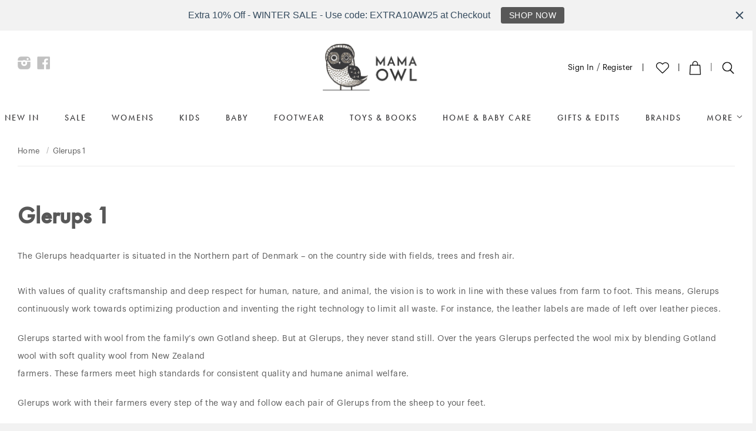

--- FILE ---
content_type: text/html; charset=utf-8
request_url: https://mamaowl.net/pages/glerups
body_size: 79894
content:
<!doctype html>
<!--[if lt IE 7]> <html class="no-js lt-ie9 lt-ie8 lt-ie7" lang="en"> <![endif]-->
<!--[if IE 7]> <html class="no-js lt-ie9 lt-ie8" lang="en"> <![endif]-->
<!--[if IE 8]> <html class="no-js lt-ie9" lang="en"> <![endif]-->
<!--[if IE 9 ]> <html class="ie9 no-js"> <![endif]-->
<!-- [if (gt IE 9)|!(IE)]><! -->
<html class="no-touch no-js" lang="en">
  <!-- <![endif] -->
  <head>
	
	
	
	
	
    <script src="https://sapi.negate.io/script/3TvASLE/JxK4Tn5Y5bNVTw==?shop=mamaowlwool.myshopify.com"></script>
    <!-- Basic page needs ================================================== -->
    <meta charset="utf-8">
    <meta http-equiv="X-UA-Compatible" content="IE=edge,chrome=1">

    
      <link rel="shortcut icon" href="//mamaowl.net/cdn/shop/t/112/assets/favicon.ico?v=102698407300862490301734096395" type="image/x-icon">
    

    <!-- Title and description ================================================== -->
    <title>
      Glerups 1
      
      
       &ndash; MamaOwl
    </title>

    
      <meta name="description" content="The Glerups headquarter is situated in the Northern part of Denmark – on the country side with fields, trees and fresh air.With values of quality craftsmanship and deep respect for human, nature, and animal, the vision is to work in line with these values from farm to foot. This means, Glerups continuously work towards">
    

    <!-- Product meta ================================================== -->
    
  <meta property="og:type" content="website">
  <meta property="og:title" content="Glerups 1">
  
  <meta property="og:image" content="http://mamaowl.net/cdn/shop/t/112/assets/logo.png?v=94334511769581309631734096410">
  <meta property="og:image:secure_url" content="https://mamaowl.net/cdn/shop/t/112/assets/logo.png?v=94334511769581309631734096410">
  


  <meta property="og:description" content="The Glerups headquarter is situated in the Northern part of Denmark – on the country side with fields, trees and fresh air.With values of quality craftsmanship and deep respect for human, nature, and animal, the vision is to work in line with these values from farm to foot. This means, Glerups continuously work towards">

  <meta property="og:url" content="https://mamaowl.net/pages/glerups">
  <meta property="og:site_name" content="MamaOwl">

    
  
  
  <meta name="twitter:site" content="@mamaowlwool">




    <!-- Helpers ================================================== -->
    <link rel="canonical" href="https://mamaowl.net/pages/glerups">
    <meta name="viewport" content="width=device-width,initial-scale=1">

    <!-- CSS ================================================== -->
    <link href="//mamaowl.net/cdn/shop/t/112/assets/timber.scss.css?v=111258744669849246631769694856" rel="stylesheet" type="text/css" media="all" />
    

    <!-- UWP Style ============================================ -->
    <script src="https://use.typekit.net/zdi5mvz.js"></script>
    <script>
      try {
        Typekit.load({ async: true });
      } catch (e) {}
    </script>
    <link href="//mamaowl.net/cdn/shop/t/112/assets/fonts.scss.css?v=98908305131394437641734090806" rel="stylesheet" type="text/css" media="all" />
    <style>
  :root {
    --font-title: 'futura-pt', sans-serif;
    --font-subtitle: 'futura-pt', sans-serif;
    --font-body: 'Graphik-Regular', sans-serif;
  }
</style>

    <link href="//mamaowl.net/cdn/shop/t/112/assets/lb-home.scss.css?v=66465634650575869961734090806" rel="stylesheet" type="text/css" media="all" />

    <!-- Header hook for plugins ================================================== -->
    <script>window.performance && window.performance.mark && window.performance.mark('shopify.content_for_header.start');</script><meta name="facebook-domain-verification" content="bnw4qu1y7n0t9xovyyo2n7de10fr53">
<meta name="google-site-verification" content="aIlBgVEOCRdfjGKbK5tdITbU78xtk6CkWCrRqylTfy4">
<meta id="shopify-digital-wallet" name="shopify-digital-wallet" content="/6688879/digital_wallets/dialog">
<meta name="shopify-checkout-api-token" content="765e2c4968144a860f4ca51554a26be9">
<meta id="in-context-paypal-metadata" data-shop-id="6688879" data-venmo-supported="false" data-environment="production" data-locale="en_US" data-paypal-v4="true" data-currency="GBP">
<link rel="alternate" hreflang="x-default" href="https://mamaowl.net/pages/glerups">
<link rel="alternate" hreflang="en" href="https://mamaowl.net/pages/glerups">
<link rel="alternate" hreflang="en-NO" href="https://mamaowl.net/en-no/pages/glerups">
<link rel="alternate" hreflang="en-US" href="https://mamaowl.net/en-us/pages/glerups">
<link rel="alternate" hreflang="en-CA" href="https://mamaowl.net/en-ca/pages/glerups">
<link rel="alternate" hreflang="en-CH" href="https://mamaowl.net/en-ch/pages/glerups">
<link rel="alternate" hreflang="en-JP" href="https://mamaowl.net/en-jp/pages/glerups">
<link rel="alternate" hreflang="en-BA" href="https://mamaowl.net/en-ba/pages/glerups">
<script async="async" src="/checkouts/internal/preloads.js?locale=en-GB"></script>
<link rel="preconnect" href="https://shop.app" crossorigin="anonymous">
<script async="async" src="https://shop.app/checkouts/internal/preloads.js?locale=en-GB&shop_id=6688879" crossorigin="anonymous"></script>
<script id="apple-pay-shop-capabilities" type="application/json">{"shopId":6688879,"countryCode":"GB","currencyCode":"GBP","merchantCapabilities":["supports3DS"],"merchantId":"gid:\/\/shopify\/Shop\/6688879","merchantName":"MamaOwl","requiredBillingContactFields":["postalAddress","email","phone"],"requiredShippingContactFields":["postalAddress","email","phone"],"shippingType":"shipping","supportedNetworks":["visa","maestro","masterCard","amex","discover","elo"],"total":{"type":"pending","label":"MamaOwl","amount":"1.00"},"shopifyPaymentsEnabled":true,"supportsSubscriptions":true}</script>
<script id="shopify-features" type="application/json">{"accessToken":"765e2c4968144a860f4ca51554a26be9","betas":["rich-media-storefront-analytics"],"domain":"mamaowl.net","predictiveSearch":true,"shopId":6688879,"locale":"en"}</script>
<script>var Shopify = Shopify || {};
Shopify.shop = "mamaowlwool.myshopify.com";
Shopify.locale = "en";
Shopify.currency = {"active":"GBP","rate":"1.0"};
Shopify.country = "GB";
Shopify.theme = {"name":"mamaowl\/main","id":175909142912,"schema_name":null,"schema_version":null,"theme_store_id":null,"role":"main"};
Shopify.theme.handle = "null";
Shopify.theme.style = {"id":null,"handle":null};
Shopify.cdnHost = "mamaowl.net/cdn";
Shopify.routes = Shopify.routes || {};
Shopify.routes.root = "/";</script>
<script type="module">!function(o){(o.Shopify=o.Shopify||{}).modules=!0}(window);</script>
<script>!function(o){function n(){var o=[];function n(){o.push(Array.prototype.slice.apply(arguments))}return n.q=o,n}var t=o.Shopify=o.Shopify||{};t.loadFeatures=n(),t.autoloadFeatures=n()}(window);</script>
<script>
  window.ShopifyPay = window.ShopifyPay || {};
  window.ShopifyPay.apiHost = "shop.app\/pay";
  window.ShopifyPay.redirectState = null;
</script>
<script id="shop-js-analytics" type="application/json">{"pageType":"page"}</script>
<script defer="defer" async type="module" src="//mamaowl.net/cdn/shopifycloud/shop-js/modules/v2/client.init-shop-cart-sync_BN7fPSNr.en.esm.js"></script>
<script defer="defer" async type="module" src="//mamaowl.net/cdn/shopifycloud/shop-js/modules/v2/chunk.common_Cbph3Kss.esm.js"></script>
<script defer="defer" async type="module" src="//mamaowl.net/cdn/shopifycloud/shop-js/modules/v2/chunk.modal_DKumMAJ1.esm.js"></script>
<script type="module">
  await import("//mamaowl.net/cdn/shopifycloud/shop-js/modules/v2/client.init-shop-cart-sync_BN7fPSNr.en.esm.js");
await import("//mamaowl.net/cdn/shopifycloud/shop-js/modules/v2/chunk.common_Cbph3Kss.esm.js");
await import("//mamaowl.net/cdn/shopifycloud/shop-js/modules/v2/chunk.modal_DKumMAJ1.esm.js");

  window.Shopify.SignInWithShop?.initShopCartSync?.({"fedCMEnabled":true,"windoidEnabled":true});

</script>
<script>
  window.Shopify = window.Shopify || {};
  if (!window.Shopify.featureAssets) window.Shopify.featureAssets = {};
  window.Shopify.featureAssets['shop-js'] = {"shop-cart-sync":["modules/v2/client.shop-cart-sync_CJVUk8Jm.en.esm.js","modules/v2/chunk.common_Cbph3Kss.esm.js","modules/v2/chunk.modal_DKumMAJ1.esm.js"],"init-fed-cm":["modules/v2/client.init-fed-cm_7Fvt41F4.en.esm.js","modules/v2/chunk.common_Cbph3Kss.esm.js","modules/v2/chunk.modal_DKumMAJ1.esm.js"],"init-shop-email-lookup-coordinator":["modules/v2/client.init-shop-email-lookup-coordinator_Cc088_bR.en.esm.js","modules/v2/chunk.common_Cbph3Kss.esm.js","modules/v2/chunk.modal_DKumMAJ1.esm.js"],"init-windoid":["modules/v2/client.init-windoid_hPopwJRj.en.esm.js","modules/v2/chunk.common_Cbph3Kss.esm.js","modules/v2/chunk.modal_DKumMAJ1.esm.js"],"shop-button":["modules/v2/client.shop-button_B0jaPSNF.en.esm.js","modules/v2/chunk.common_Cbph3Kss.esm.js","modules/v2/chunk.modal_DKumMAJ1.esm.js"],"shop-cash-offers":["modules/v2/client.shop-cash-offers_DPIskqss.en.esm.js","modules/v2/chunk.common_Cbph3Kss.esm.js","modules/v2/chunk.modal_DKumMAJ1.esm.js"],"shop-toast-manager":["modules/v2/client.shop-toast-manager_CK7RT69O.en.esm.js","modules/v2/chunk.common_Cbph3Kss.esm.js","modules/v2/chunk.modal_DKumMAJ1.esm.js"],"init-shop-cart-sync":["modules/v2/client.init-shop-cart-sync_BN7fPSNr.en.esm.js","modules/v2/chunk.common_Cbph3Kss.esm.js","modules/v2/chunk.modal_DKumMAJ1.esm.js"],"init-customer-accounts-sign-up":["modules/v2/client.init-customer-accounts-sign-up_CfPf4CXf.en.esm.js","modules/v2/client.shop-login-button_DeIztwXF.en.esm.js","modules/v2/chunk.common_Cbph3Kss.esm.js","modules/v2/chunk.modal_DKumMAJ1.esm.js"],"pay-button":["modules/v2/client.pay-button_CgIwFSYN.en.esm.js","modules/v2/chunk.common_Cbph3Kss.esm.js","modules/v2/chunk.modal_DKumMAJ1.esm.js"],"init-customer-accounts":["modules/v2/client.init-customer-accounts_DQ3x16JI.en.esm.js","modules/v2/client.shop-login-button_DeIztwXF.en.esm.js","modules/v2/chunk.common_Cbph3Kss.esm.js","modules/v2/chunk.modal_DKumMAJ1.esm.js"],"avatar":["modules/v2/client.avatar_BTnouDA3.en.esm.js"],"init-shop-for-new-customer-accounts":["modules/v2/client.init-shop-for-new-customer-accounts_CsZy_esa.en.esm.js","modules/v2/client.shop-login-button_DeIztwXF.en.esm.js","modules/v2/chunk.common_Cbph3Kss.esm.js","modules/v2/chunk.modal_DKumMAJ1.esm.js"],"shop-follow-button":["modules/v2/client.shop-follow-button_BRMJjgGd.en.esm.js","modules/v2/chunk.common_Cbph3Kss.esm.js","modules/v2/chunk.modal_DKumMAJ1.esm.js"],"checkout-modal":["modules/v2/client.checkout-modal_B9Drz_yf.en.esm.js","modules/v2/chunk.common_Cbph3Kss.esm.js","modules/v2/chunk.modal_DKumMAJ1.esm.js"],"shop-login-button":["modules/v2/client.shop-login-button_DeIztwXF.en.esm.js","modules/v2/chunk.common_Cbph3Kss.esm.js","modules/v2/chunk.modal_DKumMAJ1.esm.js"],"lead-capture":["modules/v2/client.lead-capture_DXYzFM3R.en.esm.js","modules/v2/chunk.common_Cbph3Kss.esm.js","modules/v2/chunk.modal_DKumMAJ1.esm.js"],"shop-login":["modules/v2/client.shop-login_CA5pJqmO.en.esm.js","modules/v2/chunk.common_Cbph3Kss.esm.js","modules/v2/chunk.modal_DKumMAJ1.esm.js"],"payment-terms":["modules/v2/client.payment-terms_BxzfvcZJ.en.esm.js","modules/v2/chunk.common_Cbph3Kss.esm.js","modules/v2/chunk.modal_DKumMAJ1.esm.js"]};
</script>
<script>(function() {
  var isLoaded = false;
  function asyncLoad() {
    if (isLoaded) return;
    isLoaded = true;
    var urls = ["https:\/\/widgetic.com\/sdk\/sdk.js?shop=mamaowlwool.myshopify.com","https:\/\/pfp-app.herokuapp.com\/get_script\/ed94bd9a3c0011ec84834a4fda8d8f4b.js?v=837281\u0026shop=mamaowlwool.myshopify.com","\/\/www.powr.io\/powr.js?powr-token=mamaowlwool.myshopify.com\u0026external-type=shopify\u0026shop=mamaowlwool.myshopify.com","https:\/\/customer-first-focus.b-cdn.net\/cffPCLoader_min.js?shop=mamaowlwool.myshopify.com","https:\/\/cdn.hextom.com\/js\/quickannouncementbar.js?shop=mamaowlwool.myshopify.com","\/\/backinstock.useamp.com\/widget\/5636_1767153381.js?category=bis\u0026v=6\u0026shop=mamaowlwool.myshopify.com","\/\/cdn.shopify.com\/proxy\/6df65a5fe72fd00dd669bdf5aac753ac2cbb91b472720d602ae86d13ac28067e\/sa-prod.saincserv.com\/i\/notification-AROAF7MQ.js?shop=mamaowlwool.myshopify.com\u0026sp-cache-control=cHVibGljLCBtYXgtYWdlPTkwMA"];
    for (var i = 0; i < urls.length; i++) {
      var s = document.createElement('script');
      s.type = 'text/javascript';
      s.async = true;
      s.src = urls[i];
      var x = document.getElementsByTagName('script')[0];
      x.parentNode.insertBefore(s, x);
    }
  };
  if(window.attachEvent) {
    window.attachEvent('onload', asyncLoad);
  } else {
    window.addEventListener('load', asyncLoad, false);
  }
})();</script>
<script id="__st">var __st={"a":6688879,"offset":0,"reqid":"4cae2e44-0902-4afa-ab98-a231c26a03d7-1769756870","pageurl":"mamaowl.net\/pages\/glerups","s":"pages-93478781177","u":"e500840d4b30","p":"page","rtyp":"page","rid":93478781177};</script>
<script>window.ShopifyPaypalV4VisibilityTracking = true;</script>
<script id="captcha-bootstrap">!function(){'use strict';const t='contact',e='account',n='new_comment',o=[[t,t],['blogs',n],['comments',n],[t,'customer']],c=[[e,'customer_login'],[e,'guest_login'],[e,'recover_customer_password'],[e,'create_customer']],r=t=>t.map((([t,e])=>`form[action*='/${t}']:not([data-nocaptcha='true']) input[name='form_type'][value='${e}']`)).join(','),a=t=>()=>t?[...document.querySelectorAll(t)].map((t=>t.form)):[];function s(){const t=[...o],e=r(t);return a(e)}const i='password',u='form_key',d=['recaptcha-v3-token','g-recaptcha-response','h-captcha-response',i],f=()=>{try{return window.sessionStorage}catch{return}},m='__shopify_v',_=t=>t.elements[u];function p(t,e,n=!1){try{const o=window.sessionStorage,c=JSON.parse(o.getItem(e)),{data:r}=function(t){const{data:e,action:n}=t;return t[m]||n?{data:e,action:n}:{data:t,action:n}}(c);for(const[e,n]of Object.entries(r))t.elements[e]&&(t.elements[e].value=n);n&&o.removeItem(e)}catch(o){console.error('form repopulation failed',{error:o})}}const l='form_type',E='cptcha';function T(t){t.dataset[E]=!0}const w=window,h=w.document,L='Shopify',v='ce_forms',y='captcha';let A=!1;((t,e)=>{const n=(g='f06e6c50-85a8-45c8-87d0-21a2b65856fe',I='https://cdn.shopify.com/shopifycloud/storefront-forms-hcaptcha/ce_storefront_forms_captcha_hcaptcha.v1.5.2.iife.js',D={infoText:'Protected by hCaptcha',privacyText:'Privacy',termsText:'Terms'},(t,e,n)=>{const o=w[L][v],c=o.bindForm;if(c)return c(t,g,e,D).then(n);var r;o.q.push([[t,g,e,D],n]),r=I,A||(h.body.append(Object.assign(h.createElement('script'),{id:'captcha-provider',async:!0,src:r})),A=!0)});var g,I,D;w[L]=w[L]||{},w[L][v]=w[L][v]||{},w[L][v].q=[],w[L][y]=w[L][y]||{},w[L][y].protect=function(t,e){n(t,void 0,e),T(t)},Object.freeze(w[L][y]),function(t,e,n,w,h,L){const[v,y,A,g]=function(t,e,n){const i=e?o:[],u=t?c:[],d=[...i,...u],f=r(d),m=r(i),_=r(d.filter((([t,e])=>n.includes(e))));return[a(f),a(m),a(_),s()]}(w,h,L),I=t=>{const e=t.target;return e instanceof HTMLFormElement?e:e&&e.form},D=t=>v().includes(t);t.addEventListener('submit',(t=>{const e=I(t);if(!e)return;const n=D(e)&&!e.dataset.hcaptchaBound&&!e.dataset.recaptchaBound,o=_(e),c=g().includes(e)&&(!o||!o.value);(n||c)&&t.preventDefault(),c&&!n&&(function(t){try{if(!f())return;!function(t){const e=f();if(!e)return;const n=_(t);if(!n)return;const o=n.value;o&&e.removeItem(o)}(t);const e=Array.from(Array(32),(()=>Math.random().toString(36)[2])).join('');!function(t,e){_(t)||t.append(Object.assign(document.createElement('input'),{type:'hidden',name:u})),t.elements[u].value=e}(t,e),function(t,e){const n=f();if(!n)return;const o=[...t.querySelectorAll(`input[type='${i}']`)].map((({name:t})=>t)),c=[...d,...o],r={};for(const[a,s]of new FormData(t).entries())c.includes(a)||(r[a]=s);n.setItem(e,JSON.stringify({[m]:1,action:t.action,data:r}))}(t,e)}catch(e){console.error('failed to persist form',e)}}(e),e.submit())}));const S=(t,e)=>{t&&!t.dataset[E]&&(n(t,e.some((e=>e===t))),T(t))};for(const o of['focusin','change'])t.addEventListener(o,(t=>{const e=I(t);D(e)&&S(e,y())}));const B=e.get('form_key'),M=e.get(l),P=B&&M;t.addEventListener('DOMContentLoaded',(()=>{const t=y();if(P)for(const e of t)e.elements[l].value===M&&p(e,B);[...new Set([...A(),...v().filter((t=>'true'===t.dataset.shopifyCaptcha))])].forEach((e=>S(e,t)))}))}(h,new URLSearchParams(w.location.search),n,t,e,['guest_login'])})(!0,!0)}();</script>
<script integrity="sha256-4kQ18oKyAcykRKYeNunJcIwy7WH5gtpwJnB7kiuLZ1E=" data-source-attribution="shopify.loadfeatures" defer="defer" src="//mamaowl.net/cdn/shopifycloud/storefront/assets/storefront/load_feature-a0a9edcb.js" crossorigin="anonymous"></script>
<script crossorigin="anonymous" defer="defer" src="//mamaowl.net/cdn/shopifycloud/storefront/assets/shopify_pay/storefront-65b4c6d7.js?v=20250812"></script>
<script data-source-attribution="shopify.dynamic_checkout.dynamic.init">var Shopify=Shopify||{};Shopify.PaymentButton=Shopify.PaymentButton||{isStorefrontPortableWallets:!0,init:function(){window.Shopify.PaymentButton.init=function(){};var t=document.createElement("script");t.src="https://mamaowl.net/cdn/shopifycloud/portable-wallets/latest/portable-wallets.en.js",t.type="module",document.head.appendChild(t)}};
</script>
<script data-source-attribution="shopify.dynamic_checkout.buyer_consent">
  function portableWalletsHideBuyerConsent(e){var t=document.getElementById("shopify-buyer-consent"),n=document.getElementById("shopify-subscription-policy-button");t&&n&&(t.classList.add("hidden"),t.setAttribute("aria-hidden","true"),n.removeEventListener("click",e))}function portableWalletsShowBuyerConsent(e){var t=document.getElementById("shopify-buyer-consent"),n=document.getElementById("shopify-subscription-policy-button");t&&n&&(t.classList.remove("hidden"),t.removeAttribute("aria-hidden"),n.addEventListener("click",e))}window.Shopify?.PaymentButton&&(window.Shopify.PaymentButton.hideBuyerConsent=portableWalletsHideBuyerConsent,window.Shopify.PaymentButton.showBuyerConsent=portableWalletsShowBuyerConsent);
</script>
<script data-source-attribution="shopify.dynamic_checkout.cart.bootstrap">document.addEventListener("DOMContentLoaded",(function(){function t(){return document.querySelector("shopify-accelerated-checkout-cart, shopify-accelerated-checkout")}if(t())Shopify.PaymentButton.init();else{new MutationObserver((function(e,n){t()&&(Shopify.PaymentButton.init(),n.disconnect())})).observe(document.body,{childList:!0,subtree:!0})}}));
</script>
<link id="shopify-accelerated-checkout-styles" rel="stylesheet" media="screen" href="https://mamaowl.net/cdn/shopifycloud/portable-wallets/latest/accelerated-checkout-backwards-compat.css" crossorigin="anonymous">
<style id="shopify-accelerated-checkout-cart">
        #shopify-buyer-consent {
  margin-top: 1em;
  display: inline-block;
  width: 100%;
}

#shopify-buyer-consent.hidden {
  display: none;
}

#shopify-subscription-policy-button {
  background: none;
  border: none;
  padding: 0;
  text-decoration: underline;
  font-size: inherit;
  cursor: pointer;
}

#shopify-subscription-policy-button::before {
  box-shadow: none;
}

      </style>

<script>window.performance && window.performance.mark && window.performance.mark('shopify.content_for_header.end');</script>

    <script id="mcjs">
      !(function (c, h, i, m, p) {
        (m = c.createElement(h)),
          (p = c.getElementsByTagName(h)[0]),
          (m.async = 1),
          (m.src = i),
          p.parentNode.insertBefore(m, p);
      })(
        document,
        'script',
        'https://chimpstatic.com/mcjs-connected/js/users/b996b94a780da17a433c5d177/ba90fc9e719f8d6f896d58cff.js'
      );
    </script>

    

<!--[if lt IE 9]>
<script src="//html5shiv.googlecode.com/svn/trunk/html5.js" type="text/javascript"></script>
<script src="//mamaowl.net/cdn/shop/t/112/assets/respond.min.js?v=52248677837542619231734090789" type="text/javascript"></script>
<link href="//mamaowl.net/cdn/shop/t/112/assets/respond-proxy.html" id="respond-proxy" rel="respond-proxy" />
<link href="//mamaowl.net/search?q=1470ced31ba1fcfb1352353e4ab2510e" id="respond-redirect" rel="respond-redirect" />
<script src="//mamaowl.net/search?q=1470ced31ba1fcfb1352353e4ab2510e" type="text/javascript"></script>
<![endif]-->


    
    

    <script src="//ajax.googleapis.com/ajax/libs/jquery/1.11.0/jquery.min.js" type="text/javascript"></script>
    <script src="//mamaowl.net/cdn/shop/t/112/assets/modernizr.min.js?v=26620055551102246001734090791" type="text/javascript"></script>

    <!-- Hits Analytics tracking code -->
    
      
    
    <!-- end of Hits Analytics code -->

    
<!-- Start of Judge.me Core -->
<link rel="dns-prefetch" href="https://cdn.judge.me/">
<script data-cfasync='false' class='jdgm-settings-script'>window.jdgmSettings={"pagination":5,"disable_web_reviews":false,"badge_no_review_text":"No reviews","badge_n_reviews_text":"{{ n }} review/reviews","hide_badge_preview_if_no_reviews":true,"badge_hide_text":false,"enforce_center_preview_badge":false,"widget_title":"Customer Reviews","widget_open_form_text":"Write a review","widget_close_form_text":"Cancel review","widget_refresh_page_text":"Refresh page","widget_summary_text":"Based on {{ number_of_reviews }} review/reviews","widget_no_review_text":"Be the first to write a review","widget_name_field_text":"Display name","widget_verified_name_field_text":"Verified Name (public)","widget_name_placeholder_text":"Display name","widget_required_field_error_text":"This field is required.","widget_email_field_text":"Email address","widget_verified_email_field_text":"Verified Email (private, can not be edited)","widget_email_placeholder_text":"Your email address","widget_email_field_error_text":"Please enter a valid email address.","widget_rating_field_text":"Rating","widget_review_title_field_text":"Review Title","widget_review_title_placeholder_text":"Give your review a title","widget_review_body_field_text":"Review content","widget_review_body_placeholder_text":"Start writing here...","widget_pictures_field_text":"Picture/Video (optional)","widget_submit_review_text":"Submit Review","widget_submit_verified_review_text":"Submit Verified Review","widget_submit_success_msg_with_auto_publish":"Thank you! Please refresh the page in a few moments to see your review. You can remove or edit your review by logging into \u003ca href='https://judge.me/login' target='_blank' rel='nofollow noopener'\u003eJudge.me\u003c/a\u003e","widget_submit_success_msg_no_auto_publish":"Thank you! Your review will be published as soon as it is approved by the shop admin. You can remove or edit your review by logging into \u003ca href='https://judge.me/login' target='_blank' rel='nofollow noopener'\u003eJudge.me\u003c/a\u003e","widget_show_default_reviews_out_of_total_text":"Showing {{ n_reviews_shown }} out of {{ n_reviews }} reviews.","widget_show_all_link_text":"Show all","widget_show_less_link_text":"Show less","widget_author_said_text":"{{ reviewer_name }} said:","widget_days_text":"{{ n }} days ago","widget_weeks_text":"{{ n }} week/weeks ago","widget_months_text":"{{ n }} month/months ago","widget_years_text":"{{ n }} year/years ago","widget_yesterday_text":"Yesterday","widget_today_text":"Today","widget_replied_text":"\u003e\u003e {{ shop_name }} replied:","widget_read_more_text":"Read more","widget_reviewer_name_as_initial":"last_initial","widget_rating_filter_color":"","widget_rating_filter_see_all_text":"See all reviews","widget_sorting_most_recent_text":"Most Recent","widget_sorting_highest_rating_text":"Highest Rating","widget_sorting_lowest_rating_text":"Lowest Rating","widget_sorting_with_pictures_text":"Only Pictures","widget_sorting_most_helpful_text":"Most Helpful","widget_open_question_form_text":"Ask a question","widget_reviews_subtab_text":"Reviews","widget_questions_subtab_text":"Questions","widget_question_label_text":"Question","widget_answer_label_text":"Answer","widget_question_placeholder_text":"Write your question here","widget_submit_question_text":"Submit Question","widget_question_submit_success_text":"Thank you for your question! We will notify you once it gets answered.","verified_badge_text":"Verified","verified_badge_bg_color":"","verified_badge_text_color":"","verified_badge_placement":"left-of-reviewer-name","widget_review_max_height":"","widget_hide_border":false,"widget_social_share":false,"widget_thumb":false,"widget_review_location_show":false,"widget_location_format":"country_iso_code","all_reviews_include_out_of_store_products":true,"all_reviews_out_of_store_text":"(out of store)","all_reviews_pagination":100,"all_reviews_product_name_prefix_text":"about","enable_review_pictures":false,"enable_question_anwser":true,"widget_theme":"","review_date_format":"mm/dd/yyyy","default_sort_method":"most-recent","widget_product_reviews_subtab_text":"Product Reviews","widget_shop_reviews_subtab_text":"Shop Reviews","widget_other_products_reviews_text":"Reviews for other products","widget_store_reviews_subtab_text":"Store reviews","widget_no_store_reviews_text":"This store hasn't received any reviews yet","widget_web_restriction_product_reviews_text":"This product hasn't received any reviews yet","widget_no_items_text":"No items found","widget_show_more_text":"Show more","widget_write_a_store_review_text":"Write a Store Review","widget_other_languages_heading":"Reviews in Other Languages","widget_translate_review_text":"Translate review to {{ language }}","widget_translating_review_text":"Translating...","widget_show_original_translation_text":"Show original ({{ language }})","widget_translate_review_failed_text":"Review couldn't be translated.","widget_translate_review_retry_text":"Retry","widget_translate_review_try_again_later_text":"Try again later","show_product_url_for_grouped_product":false,"widget_sorting_pictures_first_text":"Pictures First","show_pictures_on_all_rev_page_mobile":false,"show_pictures_on_all_rev_page_desktop":false,"floating_tab_hide_mobile_install_preference":false,"floating_tab_button_name":"★ Reviews","floating_tab_title":"Let customers speak for us","floating_tab_button_color":"","floating_tab_button_background_color":"","floating_tab_url":"","floating_tab_url_enabled":false,"floating_tab_tab_style":"text","all_reviews_text_badge_text":"Customers rate us 5/5 based on 8682 reviews.","all_reviews_text_badge_text_branded_style":"Customers rate us 5/5 based on 8682 reviews.","is_all_reviews_text_badge_a_link":false,"show_stars_for_all_reviews_text_badge":false,"all_reviews_text_badge_url":"","all_reviews_text_style":"text","all_reviews_text_color_style":"judgeme_brand_color","all_reviews_text_color":"#108474","all_reviews_text_show_jm_brand":true,"featured_carousel_show_header":true,"featured_carousel_title":"Let customers speak for us","testimonials_carousel_title":"Customers are saying","videos_carousel_title":"Real customer stories","cards_carousel_title":"Customers are saying","featured_carousel_count_text":"from {{ n }} reviews","featured_carousel_add_link_to_all_reviews_page":false,"featured_carousel_url":"","featured_carousel_show_images":true,"featured_carousel_autoslide_interval":5,"featured_carousel_arrows_on_the_sides":false,"featured_carousel_height":250,"featured_carousel_width":80,"featured_carousel_image_size":0,"featured_carousel_image_height":250,"featured_carousel_arrow_color":"#eeeeee","verified_count_badge_style":"vintage","verified_count_badge_orientation":"horizontal","verified_count_badge_color_style":"judgeme_brand_color","verified_count_badge_color":"#108474","is_verified_count_badge_a_link":false,"verified_count_badge_url":"","verified_count_badge_show_jm_brand":true,"widget_rating_preset_default":5,"widget_first_sub_tab":"product-reviews","widget_show_histogram":true,"widget_histogram_use_custom_color":false,"widget_pagination_use_custom_color":false,"widget_star_use_custom_color":false,"widget_verified_badge_use_custom_color":false,"widget_write_review_use_custom_color":false,"picture_reminder_submit_button":"Upload Pictures","enable_review_videos":false,"mute_video_by_default":false,"widget_sorting_videos_first_text":"Videos First","widget_review_pending_text":"Pending","featured_carousel_items_for_large_screen":3,"social_share_options_order":"Facebook,Twitter","remove_microdata_snippet":false,"disable_json_ld":false,"enable_json_ld_products":false,"preview_badge_show_question_text":false,"preview_badge_no_question_text":"No questions","preview_badge_n_question_text":"{{ number_of_questions }} question/questions","qa_badge_show_icon":false,"qa_badge_position":"same-row","remove_judgeme_branding":false,"widget_add_search_bar":false,"widget_search_bar_placeholder":"Search","widget_sorting_verified_only_text":"Verified only","featured_carousel_theme":"default","featured_carousel_show_rating":true,"featured_carousel_show_title":true,"featured_carousel_show_body":true,"featured_carousel_show_date":false,"featured_carousel_show_reviewer":true,"featured_carousel_show_product":false,"featured_carousel_header_background_color":"#108474","featured_carousel_header_text_color":"#ffffff","featured_carousel_name_product_separator":"reviewed","featured_carousel_full_star_background":"#108474","featured_carousel_empty_star_background":"#dadada","featured_carousel_vertical_theme_background":"#f9fafb","featured_carousel_verified_badge_enable":false,"featured_carousel_verified_badge_color":"#108474","featured_carousel_border_style":"round","featured_carousel_review_line_length_limit":3,"featured_carousel_more_reviews_button_text":"Read more reviews","featured_carousel_view_product_button_text":"View product","all_reviews_page_load_reviews_on":"scroll","all_reviews_page_load_more_text":"Load More Reviews","disable_fb_tab_reviews":false,"enable_ajax_cdn_cache":false,"widget_public_name_text":"displayed publicly like","default_reviewer_name":"John Smith","default_reviewer_name_has_non_latin":true,"widget_reviewer_anonymous":"Anonymous","medals_widget_title":"Judge.me Review Medals","medals_widget_background_color":"#f9fafb","medals_widget_position":"footer_all_pages","medals_widget_border_color":"#f9fafb","medals_widget_verified_text_position":"left","medals_widget_use_monochromatic_version":false,"medals_widget_elements_color":"#108474","show_reviewer_avatar":true,"widget_invalid_yt_video_url_error_text":"Not a YouTube video URL","widget_max_length_field_error_text":"Please enter no more than {0} characters.","widget_show_country_flag":false,"widget_show_collected_via_shop_app":true,"widget_verified_by_shop_badge_style":"light","widget_verified_by_shop_text":"Verified by Shop","widget_show_photo_gallery":false,"widget_load_with_code_splitting":true,"widget_ugc_install_preference":false,"widget_ugc_title":"Made by us, Shared by you","widget_ugc_subtitle":"Tag us to see your picture featured in our page","widget_ugc_arrows_color":"#ffffff","widget_ugc_primary_button_text":"Buy Now","widget_ugc_primary_button_background_color":"#108474","widget_ugc_primary_button_text_color":"#ffffff","widget_ugc_primary_button_border_width":"0","widget_ugc_primary_button_border_style":"none","widget_ugc_primary_button_border_color":"#108474","widget_ugc_primary_button_border_radius":"25","widget_ugc_secondary_button_text":"Load More","widget_ugc_secondary_button_background_color":"#ffffff","widget_ugc_secondary_button_text_color":"#108474","widget_ugc_secondary_button_border_width":"2","widget_ugc_secondary_button_border_style":"solid","widget_ugc_secondary_button_border_color":"#108474","widget_ugc_secondary_button_border_radius":"25","widget_ugc_reviews_button_text":"View Reviews","widget_ugc_reviews_button_background_color":"#ffffff","widget_ugc_reviews_button_text_color":"#108474","widget_ugc_reviews_button_border_width":"2","widget_ugc_reviews_button_border_style":"solid","widget_ugc_reviews_button_border_color":"#108474","widget_ugc_reviews_button_border_radius":"25","widget_ugc_reviews_button_link_to":"judgeme-reviews-page","widget_ugc_show_post_date":true,"widget_ugc_max_width":"800","widget_rating_metafield_value_type":true,"widget_primary_color":"#108474","widget_enable_secondary_color":false,"widget_secondary_color":"#edf5f5","widget_summary_average_rating_text":"{{ average_rating }} out of 5","widget_media_grid_title":"Customer photos \u0026 videos","widget_media_grid_see_more_text":"See more","widget_round_style":false,"widget_show_product_medals":true,"widget_verified_by_judgeme_text":"Verified by Judge.me","widget_show_store_medals":true,"widget_verified_by_judgeme_text_in_store_medals":"Verified by Judge.me","widget_media_field_exceed_quantity_message":"Sorry, we can only accept {{ max_media }} for one review.","widget_media_field_exceed_limit_message":"{{ file_name }} is too large, please select a {{ media_type }} less than {{ size_limit }}MB.","widget_review_submitted_text":"Review Submitted!","widget_question_submitted_text":"Question Submitted!","widget_close_form_text_question":"Cancel","widget_write_your_answer_here_text":"Write your answer here","widget_enabled_branded_link":true,"widget_show_collected_by_judgeme":false,"widget_reviewer_name_color":"","widget_write_review_text_color":"","widget_write_review_bg_color":"","widget_collected_by_judgeme_text":"collected by Judge.me","widget_pagination_type":"standard","widget_load_more_text":"Load More","widget_load_more_color":"#108474","widget_full_review_text":"Full Review","widget_read_more_reviews_text":"Read More Reviews","widget_read_questions_text":"Read Questions","widget_questions_and_answers_text":"Questions \u0026 Answers","widget_verified_by_text":"Verified by","widget_verified_text":"Verified","widget_number_of_reviews_text":"{{ number_of_reviews }} reviews","widget_back_button_text":"Back","widget_next_button_text":"Next","widget_custom_forms_filter_button":"Filters","custom_forms_style":"vertical","widget_show_review_information":false,"how_reviews_are_collected":"How reviews are collected?","widget_show_review_keywords":false,"widget_gdpr_statement":"How we use your data: We'll only contact you about the review you left, and only if necessary. By submitting your review, you agree to Judge.me's \u003ca href='https://judge.me/terms' target='_blank' rel='nofollow noopener'\u003eterms\u003c/a\u003e, \u003ca href='https://judge.me/privacy' target='_blank' rel='nofollow noopener'\u003eprivacy\u003c/a\u003e and \u003ca href='https://judge.me/content-policy' target='_blank' rel='nofollow noopener'\u003econtent\u003c/a\u003e policies.","widget_multilingual_sorting_enabled":false,"widget_translate_review_content_enabled":false,"widget_translate_review_content_method":"manual","popup_widget_review_selection":"automatically_with_pictures","popup_widget_round_border_style":true,"popup_widget_show_title":true,"popup_widget_show_body":true,"popup_widget_show_reviewer":false,"popup_widget_show_product":true,"popup_widget_show_pictures":true,"popup_widget_use_review_picture":true,"popup_widget_show_on_home_page":true,"popup_widget_show_on_product_page":true,"popup_widget_show_on_collection_page":true,"popup_widget_show_on_cart_page":true,"popup_widget_position":"bottom_left","popup_widget_first_review_delay":5,"popup_widget_duration":5,"popup_widget_interval":5,"popup_widget_review_count":5,"popup_widget_hide_on_mobile":true,"review_snippet_widget_round_border_style":true,"review_snippet_widget_card_color":"#FFFFFF","review_snippet_widget_slider_arrows_background_color":"#FFFFFF","review_snippet_widget_slider_arrows_color":"#000000","review_snippet_widget_star_color":"#108474","show_product_variant":false,"all_reviews_product_variant_label_text":"Variant: ","widget_show_verified_branding":false,"widget_ai_summary_title":"Customers say","widget_ai_summary_disclaimer":"AI-powered review summary based on recent customer reviews","widget_show_ai_summary":false,"widget_show_ai_summary_bg":false,"widget_show_review_title_input":true,"redirect_reviewers_invited_via_email":"review_widget","request_store_review_after_product_review":false,"request_review_other_products_in_order":false,"review_form_color_scheme":"default","review_form_corner_style":"square","review_form_star_color":{},"review_form_text_color":"#333333","review_form_background_color":"#ffffff","review_form_field_background_color":"#fafafa","review_form_button_color":{},"review_form_button_text_color":"#ffffff","review_form_modal_overlay_color":"#000000","review_content_screen_title_text":"How would you rate this product?","review_content_introduction_text":"We would love it if you would share a bit about your experience.","store_review_form_title_text":"How would you rate this store?","store_review_form_introduction_text":"We would love it if you would share a bit about your experience.","show_review_guidance_text":true,"one_star_review_guidance_text":"Poor","five_star_review_guidance_text":"Great","customer_information_screen_title_text":"About you","customer_information_introduction_text":"Please tell us more about you.","custom_questions_screen_title_text":"Your experience in more detail","custom_questions_introduction_text":"Here are a few questions to help us understand more about your experience.","review_submitted_screen_title_text":"Thanks for your review!","review_submitted_screen_thank_you_text":"We are processing it and it will appear on the store soon.","review_submitted_screen_email_verification_text":"Please confirm your email by clicking the link we just sent you. This helps us keep reviews authentic.","review_submitted_request_store_review_text":"Would you like to share your experience of shopping with us?","review_submitted_review_other_products_text":"Would you like to review these products?","store_review_screen_title_text":"Would you like to share your experience of shopping with us?","store_review_introduction_text":"We value your feedback and use it to improve. Please share any thoughts or suggestions you have.","reviewer_media_screen_title_picture_text":"Share a picture","reviewer_media_introduction_picture_text":"Upload a photo to support your review.","reviewer_media_screen_title_video_text":"Share a video","reviewer_media_introduction_video_text":"Upload a video to support your review.","reviewer_media_screen_title_picture_or_video_text":"Share a picture or video","reviewer_media_introduction_picture_or_video_text":"Upload a photo or video to support your review.","reviewer_media_youtube_url_text":"Paste your Youtube URL here","advanced_settings_next_step_button_text":"Next","advanced_settings_close_review_button_text":"Close","modal_write_review_flow":false,"write_review_flow_required_text":"Required","write_review_flow_privacy_message_text":"We respect your privacy.","write_review_flow_anonymous_text":"Post review as anonymous","write_review_flow_visibility_text":"This won't be visible to other customers.","write_review_flow_multiple_selection_help_text":"Select as many as you like","write_review_flow_single_selection_help_text":"Select one option","write_review_flow_required_field_error_text":"This field is required","write_review_flow_invalid_email_error_text":"Please enter a valid email address","write_review_flow_max_length_error_text":"Max. {{ max_length }} characters.","write_review_flow_media_upload_text":"\u003cb\u003eClick to upload\u003c/b\u003e or drag and drop","write_review_flow_gdpr_statement":"We'll only contact you about your review if necessary. By submitting your review, you agree to our \u003ca href='https://judge.me/terms' target='_blank' rel='nofollow noopener'\u003eterms and conditions\u003c/a\u003e and \u003ca href='https://judge.me/privacy' target='_blank' rel='nofollow noopener'\u003eprivacy policy\u003c/a\u003e.","rating_only_reviews_enabled":false,"show_negative_reviews_help_screen":false,"new_review_flow_help_screen_rating_threshold":3,"negative_review_resolution_screen_title_text":"Tell us more","negative_review_resolution_text":"Your experience matters to us. If there were issues with your purchase, we're here to help. Feel free to reach out to us, we'd love the opportunity to make things right.","negative_review_resolution_button_text":"Contact us","negative_review_resolution_proceed_with_review_text":"Leave a review","negative_review_resolution_subject":"Issue with purchase from {{ shop_name }}.{{ order_name }}","preview_badge_collection_page_install_status":false,"widget_review_custom_css":"","preview_badge_custom_css":"","preview_badge_stars_count":"5-stars","featured_carousel_custom_css":"","floating_tab_custom_css":"","all_reviews_widget_custom_css":"","medals_widget_custom_css":"","verified_badge_custom_css":"","all_reviews_text_custom_css":"","transparency_badges_collected_via_store_invite":false,"transparency_badges_from_another_provider":false,"transparency_badges_collected_from_store_visitor":false,"transparency_badges_collected_by_verified_review_provider":false,"transparency_badges_earned_reward":false,"transparency_badges_collected_via_store_invite_text":"Review collected via store invitation","transparency_badges_from_another_provider_text":"Review collected from another provider","transparency_badges_collected_from_store_visitor_text":"Review collected from a store visitor","transparency_badges_written_in_google_text":"Review written in Google","transparency_badges_written_in_etsy_text":"Review written in Etsy","transparency_badges_written_in_shop_app_text":"Review written in Shop App","transparency_badges_earned_reward_text":"Review earned a reward for future purchase","product_review_widget_per_page":10,"widget_store_review_label_text":"Review about the store","checkout_comment_extension_title_on_product_page":"Customer Comments","checkout_comment_extension_num_latest_comment_show":5,"checkout_comment_extension_format":"name_and_timestamp","checkout_comment_customer_name":"last_initial","checkout_comment_comment_notification":true,"preview_badge_collection_page_install_preference":false,"preview_badge_home_page_install_preference":false,"preview_badge_product_page_install_preference":true,"review_widget_install_preference":"above-related","review_carousel_install_preference":false,"floating_reviews_tab_install_preference":"none","verified_reviews_count_badge_install_preference":false,"all_reviews_text_install_preference":false,"review_widget_best_location":false,"judgeme_medals_install_preference":false,"review_widget_revamp_enabled":false,"review_widget_qna_enabled":false,"review_widget_header_theme":"minimal","review_widget_widget_title_enabled":true,"review_widget_header_text_size":"medium","review_widget_header_text_weight":"regular","review_widget_average_rating_style":"compact","review_widget_bar_chart_enabled":true,"review_widget_bar_chart_type":"numbers","review_widget_bar_chart_style":"standard","review_widget_expanded_media_gallery_enabled":false,"review_widget_reviews_section_theme":"standard","review_widget_image_style":"thumbnails","review_widget_review_image_ratio":"square","review_widget_stars_size":"medium","review_widget_verified_badge":"standard_text","review_widget_review_title_text_size":"medium","review_widget_review_text_size":"medium","review_widget_review_text_length":"medium","review_widget_number_of_columns_desktop":3,"review_widget_carousel_transition_speed":5,"review_widget_custom_questions_answers_display":"always","review_widget_button_text_color":"#FFFFFF","review_widget_text_color":"#000000","review_widget_lighter_text_color":"#7B7B7B","review_widget_corner_styling":"soft","review_widget_review_word_singular":"review","review_widget_review_word_plural":"reviews","review_widget_voting_label":"Helpful?","review_widget_shop_reply_label":"Reply from {{ shop_name }}:","review_widget_filters_title":"Filters","qna_widget_question_word_singular":"Question","qna_widget_question_word_plural":"Questions","qna_widget_answer_reply_label":"Answer from {{ answerer_name }}:","qna_content_screen_title_text":"Ask a question about this product","qna_widget_question_required_field_error_text":"Please enter your question.","qna_widget_flow_gdpr_statement":"We'll only contact you about your question if necessary. By submitting your question, you agree to our \u003ca href='https://judge.me/terms' target='_blank' rel='nofollow noopener'\u003eterms and conditions\u003c/a\u003e and \u003ca href='https://judge.me/privacy' target='_blank' rel='nofollow noopener'\u003eprivacy policy\u003c/a\u003e.","qna_widget_question_submitted_text":"Thanks for your question!","qna_widget_close_form_text_question":"Close","qna_widget_question_submit_success_text":"We’ll notify you by email when your question is answered.","all_reviews_widget_v2025_enabled":false,"all_reviews_widget_v2025_header_theme":"default","all_reviews_widget_v2025_widget_title_enabled":true,"all_reviews_widget_v2025_header_text_size":"medium","all_reviews_widget_v2025_header_text_weight":"regular","all_reviews_widget_v2025_average_rating_style":"compact","all_reviews_widget_v2025_bar_chart_enabled":true,"all_reviews_widget_v2025_bar_chart_type":"numbers","all_reviews_widget_v2025_bar_chart_style":"standard","all_reviews_widget_v2025_expanded_media_gallery_enabled":false,"all_reviews_widget_v2025_show_store_medals":true,"all_reviews_widget_v2025_show_photo_gallery":true,"all_reviews_widget_v2025_show_review_keywords":false,"all_reviews_widget_v2025_show_ai_summary":false,"all_reviews_widget_v2025_show_ai_summary_bg":false,"all_reviews_widget_v2025_add_search_bar":false,"all_reviews_widget_v2025_default_sort_method":"most-recent","all_reviews_widget_v2025_reviews_per_page":10,"all_reviews_widget_v2025_reviews_section_theme":"default","all_reviews_widget_v2025_image_style":"thumbnails","all_reviews_widget_v2025_review_image_ratio":"square","all_reviews_widget_v2025_stars_size":"medium","all_reviews_widget_v2025_verified_badge":"bold_badge","all_reviews_widget_v2025_review_title_text_size":"medium","all_reviews_widget_v2025_review_text_size":"medium","all_reviews_widget_v2025_review_text_length":"medium","all_reviews_widget_v2025_number_of_columns_desktop":3,"all_reviews_widget_v2025_carousel_transition_speed":5,"all_reviews_widget_v2025_custom_questions_answers_display":"always","all_reviews_widget_v2025_show_product_variant":false,"all_reviews_widget_v2025_show_reviewer_avatar":true,"all_reviews_widget_v2025_reviewer_name_as_initial":"","all_reviews_widget_v2025_review_location_show":false,"all_reviews_widget_v2025_location_format":"","all_reviews_widget_v2025_show_country_flag":false,"all_reviews_widget_v2025_verified_by_shop_badge_style":"light","all_reviews_widget_v2025_social_share":false,"all_reviews_widget_v2025_social_share_options_order":"Facebook,Twitter,LinkedIn,Pinterest","all_reviews_widget_v2025_pagination_type":"standard","all_reviews_widget_v2025_button_text_color":"#FFFFFF","all_reviews_widget_v2025_text_color":"#000000","all_reviews_widget_v2025_lighter_text_color":"#7B7B7B","all_reviews_widget_v2025_corner_styling":"soft","all_reviews_widget_v2025_title":"Customer reviews","all_reviews_widget_v2025_ai_summary_title":"Customers say about this store","all_reviews_widget_v2025_no_review_text":"Be the first to write a review","platform":"shopify","branding_url":"https://app.judge.me/reviews/stores/mamaowl.net","branding_text":"Powered by Judge.me","locale":"en","reply_name":"MamaOwl","widget_version":"2.1","footer":true,"autopublish":true,"review_dates":true,"enable_custom_form":false,"shop_use_review_site":true,"shop_locale":"en","enable_multi_locales_translations":true,"show_review_title_input":true,"review_verification_email_status":"always","can_be_branded":true,"reply_name_text":"MamaOwl"};</script> <style class='jdgm-settings-style'>.jdgm-xx{left:0}.jdgm-prev-badge[data-average-rating='0.00']{display:none !important}.jdgm-author-fullname{display:none !important}.jdgm-author-all-initials{display:none !important}.jdgm-rev-widg__title{visibility:hidden}.jdgm-rev-widg__summary-text{visibility:hidden}.jdgm-prev-badge__text{visibility:hidden}.jdgm-rev__replier:before{content:'MamaOwl'}.jdgm-rev__prod-link-prefix:before{content:'about'}.jdgm-rev__variant-label:before{content:'Variant: '}.jdgm-rev__out-of-store-text:before{content:'(out of store)'}@media only screen and (min-width: 768px){.jdgm-rev__pics .jdgm-rev_all-rev-page-picture-separator,.jdgm-rev__pics .jdgm-rev__product-picture{display:none}}@media only screen and (max-width: 768px){.jdgm-rev__pics .jdgm-rev_all-rev-page-picture-separator,.jdgm-rev__pics .jdgm-rev__product-picture{display:none}}.jdgm-preview-badge[data-template="collection"]{display:none !important}.jdgm-preview-badge[data-template="index"]{display:none !important}.jdgm-verified-count-badget[data-from-snippet="true"]{display:none !important}.jdgm-carousel-wrapper[data-from-snippet="true"]{display:none !important}.jdgm-all-reviews-text[data-from-snippet="true"]{display:none !important}.jdgm-medals-section[data-from-snippet="true"]{display:none !important}.jdgm-ugc-media-wrapper[data-from-snippet="true"]{display:none !important}.jdgm-rev__transparency-badge[data-badge-type="review_collected_via_store_invitation"]{display:none !important}.jdgm-rev__transparency-badge[data-badge-type="review_collected_from_another_provider"]{display:none !important}.jdgm-rev__transparency-badge[data-badge-type="review_collected_from_store_visitor"]{display:none !important}.jdgm-rev__transparency-badge[data-badge-type="review_written_in_etsy"]{display:none !important}.jdgm-rev__transparency-badge[data-badge-type="review_written_in_google_business"]{display:none !important}.jdgm-rev__transparency-badge[data-badge-type="review_written_in_shop_app"]{display:none !important}.jdgm-rev__transparency-badge[data-badge-type="review_earned_for_future_purchase"]{display:none !important}
</style> <style class='jdgm-settings-style'></style>

  
  
  
  <style class='jdgm-miracle-styles'>
  @-webkit-keyframes jdgm-spin{0%{-webkit-transform:rotate(0deg);-ms-transform:rotate(0deg);transform:rotate(0deg)}100%{-webkit-transform:rotate(359deg);-ms-transform:rotate(359deg);transform:rotate(359deg)}}@keyframes jdgm-spin{0%{-webkit-transform:rotate(0deg);-ms-transform:rotate(0deg);transform:rotate(0deg)}100%{-webkit-transform:rotate(359deg);-ms-transform:rotate(359deg);transform:rotate(359deg)}}@font-face{font-family:'JudgemeStar';src:url("[data-uri]") format("woff");font-weight:normal;font-style:normal}.jdgm-star{font-family:'JudgemeStar';display:inline !important;text-decoration:none !important;padding:0 4px 0 0 !important;margin:0 !important;font-weight:bold;opacity:1;-webkit-font-smoothing:antialiased;-moz-osx-font-smoothing:grayscale}.jdgm-star:hover{opacity:1}.jdgm-star:last-of-type{padding:0 !important}.jdgm-star.jdgm--on:before{content:"\e000"}.jdgm-star.jdgm--off:before{content:"\e001"}.jdgm-star.jdgm--half:before{content:"\e002"}.jdgm-widget *{margin:0;line-height:1.4;-webkit-box-sizing:border-box;-moz-box-sizing:border-box;box-sizing:border-box;-webkit-overflow-scrolling:touch}.jdgm-hidden{display:none !important;visibility:hidden !important}.jdgm-temp-hidden{display:none}.jdgm-spinner{width:40px;height:40px;margin:auto;border-radius:50%;border-top:2px solid #eee;border-right:2px solid #eee;border-bottom:2px solid #eee;border-left:2px solid #ccc;-webkit-animation:jdgm-spin 0.8s infinite linear;animation:jdgm-spin 0.8s infinite linear}.jdgm-prev-badge{display:block !important}

</style>


  
  
   


<script data-cfasync='false' class='jdgm-script'>
!function(e){window.jdgm=window.jdgm||{},jdgm.CDN_HOST="https://cdn.judge.me/",
jdgm.docReady=function(d){(e.attachEvent?"complete"===e.readyState:"loading"!==e.readyState)?
setTimeout(d,0):e.addEventListener("DOMContentLoaded",d)},jdgm.loadCSS=function(d,t,o,s){
!o&&jdgm.loadCSS.requestedUrls.indexOf(d)>=0||(jdgm.loadCSS.requestedUrls.push(d),
(s=e.createElement("link")).rel="stylesheet",s.class="jdgm-stylesheet",s.media="nope!",
s.href=d,s.onload=function(){this.media="all",t&&setTimeout(t)},e.body.appendChild(s))},
jdgm.loadCSS.requestedUrls=[],jdgm.loadJS=function(e,d){var t=new XMLHttpRequest;
t.onreadystatechange=function(){4===t.readyState&&(Function(t.response)(),d&&d(t.response))},
t.open("GET",e),t.send()},jdgm.docReady((function(){(window.jdgmLoadCSS||e.querySelectorAll(
".jdgm-widget, .jdgm-all-reviews-page").length>0)&&(jdgmSettings.widget_load_with_code_splitting?
parseFloat(jdgmSettings.widget_version)>=3?jdgm.loadCSS(jdgm.CDN_HOST+"widget_v3/base.css"):
jdgm.loadCSS(jdgm.CDN_HOST+"widget/base.css"):jdgm.loadCSS(jdgm.CDN_HOST+"shopify_v2.css"),
jdgm.loadJS(jdgm.CDN_HOST+"loader.js"))}))}(document);
</script>

<noscript><link rel="stylesheet" type="text/css" media="all" href="https://cdn.judge.me/shopify_v2.css"></noscript>
<!-- End of Judge.me Core -->



    <div id="shopify-section-filter-menu-settings" class="shopify-section"><style type="text/css">
/*  Filter Menu Color and Image Section CSS */</style>
<link href="//mamaowl.net/cdn/shop/t/112/assets/filter-menu.scss.css?v=141847192490650239821734096480" rel="stylesheet" type="text/css" media="all" />
<script src="//mamaowl.net/cdn/shop/t/112/assets/filter-menu.js?v=181055312902103895121734090806" type="text/javascript"></script>





</div>

    <!-- GSSTART Coming Soon code start. Do not change -->
    <script type="text/javascript">
      gsProductByVariant = {};   gsProductCSID = ""; gsDefaultV = "";
    </script>
    <script
      type="text/javascript"
      src="https://gravity-software.com/js/shopify/pac_shop29182.js?v=5a7dd92d52ed83bca1928151f74b651e"
    ></script>
    <!-- Coming Soon code end. Do not change GSEND -->
    




    <script src="//staticxx.s3.amazonaws.com/aio_stats_lib_v1.min.js?v=1.0"></script>
  <style>

    .primenWrapper ul, ol {
        display: block;
        margin-block-start: 1em;
        margin-block-end: 1em;
        margin-inline-start: 0px;
        margin-inline-end: 0px;
        padding-inline-start: 40px;
        list-style-type: revert;
    }
    .primenWrapper li {
        list-style: inherit;
        list-style-position: inside;
    }

    .prime-d-block{display:block;}
    .prime-d-inline-block{display:inline-block;}
						
    .prime-align-middle{vertical-align:middle;}
    .prime-align-top {vertical-align: top;}
    
    .prime-m-0{margin: 0rem;} 
    .prime-mr-0{margin-right: 0rem;} 
    .prime-ml-0{margin-left: 0rem;}
    .prime-mt-0{margin-top: 0rem;}
    .prime-mb-0{margin-bottom: 0rem;}
    
    .prime-m-1{margin: .25rem;} 
    .prime-mr-1{margin-right: .25rem;} 
    .prime-ml-1{margin-left: .25rem;}
    .prime-mt-1{margin-top: .25rem;}
    .prime-mb-1{margin-bottom: .25rem;}

    .prime-m-2{margin: .5rem;} 
    .prime-mr-2{margin-right: .5rem;} 
    .prime-ml-2{margin-left: .5rem;}
    .prime-mt-2{margin-top: .5rem;}
    .prime-mb-2{margin-bottom: .5rem;}

    .prime-m-3{margin: 1em;} 
    .prime-mr-3{margin-right: 1rem;} 
    .prime-ml-3{margin-left: 1rem;}
    .prime-mt-3{margin-top: 1rem;}
    .prime-mb-3{margin-bottom: 1rem;}

    .prime-m-4{margin: 1.5rem;} 
    .prime-mr-4{margin-right: 1.5rem;} 
    .prime-ml-4{margin-left: 1.5rem;}
    .prime-mt-4{margin-top: 1.5rem;}
    .prime-mb-4{margin-bottom: 1.5rem;}

    .prime-m-5{margin: 3rem;} 
    .prime-mr-5{margin-right: 3rem;} 
    .prime-ml-5{margin-left: 3rem;}
    .prime-mt-5{margin-top: 3rem;}
    .prime-mb-5{margin-bottom: 3rem;}

    .prime-p-0{padding: 0rem;} 
    .prime-pr-0{padding-right: 0rem;} 
    .prime-pl-0{padding-left: 0rem;}
    .prime-pt-0{padding-top: 0rem;}
    .prime-pb-0{padding-bottom: 0rem;}
    
    .prime-p-1{padding: .25rem;} 
    .prime-pr-1{padding-right: .25rem;} 
    .prime-pl-1{padding-left: .25rem;}
    .prime-pt-1{padding-top: .25rem;}
    .prime-pb-1{padding-bottom: .25rem;}

    .prime-p-2{padding: .5rem;} 
    .prime-pr-2{padding-right: .5rem;} 
    .prime-pl-2{padding-left: .5rem;}
    .prime-pt-2{padding-top: .5rem;}
    .prime-pb-2{padding-bottom: .5rem;}

    .prime-p-3{padding: 1em;} 
    .prime-pr-3{padding-right: 1rem;} 
    .prime-pl-3{padding-left: 1rem;}
    .prime-pt-3{padding-top: 1rem;}
    .prime-pb-3{padding-bottom: 1rem;}

    .prime-p-4{padding: 1.5rem;} 
    .prime-pr-4{padding-right: 1.5rem;} 
    .prime-pl-4{padding-left: 1.5rem;}
    .prime-pt-4{padding-top: 1.5rem;}
    .prime-pb-4{padding-bottom: 1.5rem;}

    .prime-p-5{padding: 3rem;} 
    .prime-pr-5{padding-right: 3rem;} 
    .prime-pl-5{padding-left: 3rem;}
    .prime-pt-5{padding-top: 3rem;}
    .prime-pb-5{padding-bottom: 3rem;}

    .prime-px-2{padding-left:.5rem;padding-right:.5rem;}
    .prime-py-1{padding-top:.25rem;padding-bottom:.25rem;}
    .prime-mx-auto{margin-left: auto;margin-right: auto;}
    .prime-text-center{text-align:center;}
    .prime-text-left{text-align:left;}

    .prime-px-0{padding-left:0px !important;padding-right:0px !important;}

    .primebanPhotoOuter {line-height: 0px;}

    @-ms-viewport{width:device-width}html{box-sizing:border-box;-ms-overflow-style:scrollbar}*,::after,::before{box-sizing:inherit}.prime-container{width:100%;padding-right:15px;padding-left:15px;margin-right:auto;margin-left:auto}@media (min-width:576px){.prime-container{max-width:540px}}@media (min-width:768px){.prime-container{max-width:720px}}@media (min-width:992px){.prime-container{max-width:960px}}@media (min-width:1200px){.prime-container{max-width:1140px}}.prime-container-fluid{width:100%;padding-right:15px;padding-left:15px;margin-right:auto;margin-left:auto}.prime-row{display:-ms-flexbox;display:flex;-ms-flex-wrap:wrap;flex-wrap:wrap;margin-right:-15px;margin-left:-15px}.prime-no-gutters{margin-right:0;margin-left:0}.prime-no-gutters>.col,.prime-no-gutters>[class*=col-]{padding-right:0;padding-left:0}.prime-col,.prime-col-1,.prime-col-10,.prime-col-11,.prime-col-12,.prime-col-2,.prime-col-3,.prime-col-4,.prime-col-5,.prime-col-6,.prime-col-7,.prime-col-8,.prime-col-9,.prime-col-auto,.prime-col-lg,.prime-col-lg-1,.prime-col-lg-10,.prime-col-lg-11,.prime-col-lg-12,.prime-col-lg-2,.prime-col-lg-3,.prime-col-lg-4,.prime-col-lg-5,.prime-col-lg-6,.prime-col-lg-7,.prime-col-lg-8,.prime-col-lg-9,.prime-col-lg-auto,.prime-col-md,.prime-col-md-1,.prime-col-md-10,.prime-col-md-11,.prime-col-md-12,.prime-col-md-2,.prime-col-md-3,.prime-col-md-4,.prime-col-md-5,.prime-col-md-6,.prime-col-md-7,.prime-col-md-8,.prime-col-md-9,.prime-col-md-auto,.prime-col-sm,.prime-col-sm-1,.prime-col-sm-10,.prime-col-sm-11,.prime-col-sm-12,.prime-col-sm-2,.prime-col-sm-3,.prime-col-sm-4,.prime-col-sm-5,.prime-col-sm-6,.prime-col-sm-7,.prime-col-sm-8,.prime-col-sm-9,.prime-col-sm-auto,.prime-col-xl,.prime-col-xl-1,.prime-col-xl-10,.prime-col-xl-11,.prime-col-xl-12,.prime-col-xl-2,.prime-col-xl-3,.prime-col-xl-4,.prime-col-xl-5,.prime-col-xl-6,.prime-col-xl-7,.prime-col-xl-8,.prime-col-xl-9,.prime-col-xl-auto{position:relative;width:100%;min-height:1px;padding-right:15px;padding-left:15px}.prime-col{-ms-flex-preferred-size:0;flex-basis:0;-ms-flex-positive:1;flex-grow:1;max-width:100%}.prime-col-auto{-ms-flex:0 0 auto;flex:0 0 auto;width:auto;max-width:none}.prime-col-1{-ms-flex:0 0 8.333333%;flex:0 0 8.333333%;max-width:8.333333%}.prime-col-2{-ms-flex:0 0 16.666667%;flex:0 0 16.666667%;max-width:16.666667%}.prime-col-3{-ms-flex:0 0 25%;flex:0 0 25%;max-width:25%}.prime-col-4{-ms-flex:0 0 33.333333%;flex:0 0 33.333333%;max-width:33.333333%}.prime-col-5{-ms-flex:0 0 41.666667%;flex:0 0 41.666667%;max-width:41.666667%}.prime-col-6{-ms-flex:0 0 50%;flex:0 0 50%;max-width:50%}.prime-col-7{-ms-flex:0 0 58.333333%;flex:0 0 58.333333%;max-width:58.333333%}.prime-col-8{-ms-flex:0 0 66.666667%;flex:0 0 66.666667%;max-width:66.666667%}.prime-col-9{-ms-flex:0 0 75%;flex:0 0 75%;max-width:75%}.prime-col-10{-ms-flex:0 0 83.333333%;flex:0 0 83.333333%;max-width:83.333333%}.prime-col-11{-ms-flex:0 0 91.666667%;flex:0 0 91.666667%;max-width:91.666667%}.prime-col-12{-ms-flex:0 0 100%;flex:0 0 100%;max-width:100%}.prime-order-first{-ms-flex-order:-1;order:-1}.prime-order-last{-ms-flex-order:13;order:13}.prime-order-0{-ms-flex-order:0;order:0}.prime-order-1{-ms-flex-order:1;order:1}.prime-order-2{-ms-flex-order:2;order:2}.prime-order-3{-ms-flex-order:3;order:3}.prime-order-4{-ms-flex-order:4;order:4}.prime-order-5{-ms-flex-order:5;order:5}.prime-order-6{-ms-flex-order:6;order:6}.prime-order-7{-ms-flex-order:7;order:7}.prime-order-8{-ms-flex-order:8;order:8}.prime-order-9{-ms-flex-order:9;order:9}.prime-order-10{-ms-flex-order:10;order:10}.prime-order-11{-ms-flex-order:11;order:11}.prime-order-12{-ms-flex-order:12;order:12}.prime-offset-1{margin-left:8.333333%}.prime-offset-2{margin-left:16.666667%}.prime-offset-3{margin-left:25%}.prime-offset-4{margin-left:33.333333%}.prime-offset-5{margin-left:41.666667%}.prime-offset-6{margin-left:50%}.prime-offset-7{margin-left:58.333333%}.prime-offset-8{margin-left:66.666667%}.prime-offset-9{margin-left:75%}.prime-offset-10{margin-left:83.333333%}.prime-offset-11{margin-left:91.666667%}@media (min-width:576px){.prime-col-sm{-ms-flex-preferred-size:0;flex-basis:0;-ms-flex-positive:1;flex-grow:1;max-width:100%}.prime-col-sm-auto{-ms-flex:0 0 auto;flex:0 0 auto;width:auto;max-width:none}.prime-col-sm-1{-ms-flex:0 0 8.333333%;flex:0 0 8.333333%;max-width:8.333333%}.prime-col-sm-2{-ms-flex:0 0 16.666667%;flex:0 0 16.666667%;max-width:16.666667%}.prime-col-sm-3{-ms-flex:0 0 25%;flex:0 0 25%;max-width:25%}.prime-col-sm-4{-ms-flex:0 0 33.333333%;flex:0 0 33.333333%;max-width:33.333333%}.prime-col-sm-5{-ms-flex:0 0 41.666667%;flex:0 0 41.666667%;max-width:41.666667%}.prime-col-sm-6{-ms-flex:0 0 50%;flex:0 0 50%;max-width:50%}.prime-col-sm-7{-ms-flex:0 0 58.333333%;flex:0 0 58.333333%;max-width:58.333333%}.prime-col-sm-8{-ms-flex:0 0 66.666667%;flex:0 0 66.666667%;max-width:66.666667%}.prime-col-sm-9{-ms-flex:0 0 75%;flex:0 0 75%;max-width:75%}.prime-col-sm-10{-ms-flex:0 0 83.333333%;flex:0 0 83.333333%;max-width:83.333333%}.prime-col-sm-11{-ms-flex:0 0 91.666667%;flex:0 0 91.666667%;max-width:91.666667%}.prime-col-sm-12{-ms-flex:0 0 100%;flex:0 0 100%;max-width:100%}.prime-order-sm-first{-ms-flex-order:-1;order:-1}.prime-order-sm-last{-ms-flex-order:13;order:13}.prime-order-sm-0{-ms-flex-order:0;order:0}.prime-order-sm-1{-ms-flex-order:1;order:1}.prime-order-sm-2{-ms-flex-order:2;order:2}.prime-order-sm-3{-ms-flex-order:3;order:3}.prime-order-sm-4{-ms-flex-order:4;order:4}.prime-order-sm-5{-ms-flex-order:5;order:5}.prime-order-sm-6{-ms-flex-order:6;order:6}.prime-order-sm-7{-ms-flex-order:7;order:7}.prime-order-sm-8{-ms-flex-order:8;order:8}.prime-order-sm-9{-ms-flex-order:9;order:9}.prime-order-sm-10{-ms-flex-order:10;order:10}.prime-order-sm-11{-ms-flex-order:11;order:11}.prime-order-sm-12{-ms-flex-order:12;order:12}.prime-offset-sm-0{margin-left:0}.prime-offset-sm-1{margin-left:8.333333%}.prime-offset-sm-2{margin-left:16.666667%}.prime-offset-sm-3{margin-left:25%}.prime-offset-sm-4{margin-left:33.333333%}.prime-offset-sm-5{margin-left:41.666667%}.prime-offset-sm-6{margin-left:50%}.prime-offset-sm-7{margin-left:58.333333%}.prime-offset-sm-8{margin-left:66.666667%}.prime-offset-sm-9{margin-left:75%}.prime-offset-sm-10{margin-left:83.333333%}.prime-offset-sm-11{margin-left:91.666667%}}@media (min-width:768px){.prime-col-md{-ms-flex-preferred-size:0;flex-basis:0;-ms-flex-positive:1;flex-grow:1;max-width:100%}.prime-col-md-auto{-ms-flex:0 0 auto;flex:0 0 auto;width:auto;max-width:none}.prime-col-md-1{-ms-flex:0 0 8.333333%;flex:0 0 8.333333%;max-width:8.333333%}.prime-col-md-2{-ms-flex:0 0 16.666667%;flex:0 0 16.666667%;max-width:16.666667%}.prime-col-md-3{-ms-flex:0 0 25%;flex:0 0 25%;max-width:25%}.prime-col-md-4{-ms-flex:0 0 33.333333%;flex:0 0 33.333333%;max-width:33.333333%}.prime-col-md-5{-ms-flex:0 0 41.666667%;flex:0 0 41.666667%;max-width:41.666667%}.prime-col-md-6{-ms-flex:0 0 50%;flex:0 0 50%;max-width:50%}.prime-col-md-7{-ms-flex:0 0 58.333333%;flex:0 0 58.333333%;max-width:58.333333%}.prime-col-md-8{-ms-flex:0 0 66.666667%;flex:0 0 66.666667%;max-width:66.666667%}.prime-col-md-9{-ms-flex:0 0 75%;flex:0 0 75%;max-width:75%}.prime-col-md-10{-ms-flex:0 0 83.333333%;flex:0 0 83.333333%;max-width:83.333333%}.prime-col-md-11{-ms-flex:0 0 91.666667%;flex:0 0 91.666667%;max-width:91.666667%}.prime-col-md-12{-ms-flex:0 0 100%;flex:0 0 100%;max-width:100%}.prime-order-md-first{-ms-flex-order:-1;order:-1}.prime-order-md-last{-ms-flex-order:13;order:13}.prime-order-md-0{-ms-flex-order:0;order:0}.prime-order-md-1{-ms-flex-order:1;order:1}.prime-order-md-2{-ms-flex-order:2;order:2}.prime-order-md-3{-ms-flex-order:3;order:3}.prime-order-md-4{-ms-flex-order:4;order:4}.prime-order-md-5{-ms-flex-order:5;order:5}.prime-order-md-6{-ms-flex-order:6;order:6}.prime-order-md-7{-ms-flex-order:7;order:7}.prime-order-md-8{-ms-flex-order:8;order:8}.prime-order-md-9{-ms-flex-order:9;order:9}.prime-order-md-10{-ms-flex-order:10;order:10}.prime-order-md-11{-ms-flex-order:11;order:11}.prime-order-md-12{-ms-flex-order:12;order:12}.prime-offset-md-0{margin-left:0}.prime-offset-md-1{margin-left:8.333333%}.prime-offset-md-2{margin-left:16.666667%}.prime-offset-md-3{margin-left:25%}.prime-offset-md-4{margin-left:33.333333%}.prime-offset-md-5{margin-left:41.666667%}.prime-offset-md-6{margin-left:50%}.prime-offset-md-7{margin-left:58.333333%}.prime-offset-md-8{margin-left:66.666667%}.prime-offset-md-9{margin-left:75%}.prime-offset-md-10{margin-left:83.333333%}.prime-offset-md-11{margin-left:91.666667%}}@media (min-width:992px){.prime-col-lg{-ms-flex-preferred-size:0;flex-basis:0;-ms-flex-positive:1;flex-grow:1;max-width:100%}.prime-col-lg-auto{-ms-flex:0 0 auto;flex:0 0 auto;width:auto;max-width:none}.prime-col-lg-1{-ms-flex:0 0 8.333333%;flex:0 0 8.333333%;max-width:8.333333%}.prime-col-lg-2{-ms-flex:0 0 16.666667%;flex:0 0 16.666667%;max-width:16.666667%}.prime-col-lg-3{-ms-flex:0 0 25%;flex:0 0 25%;max-width:25%}.prime-col-lg-4{-ms-flex:0 0 33.333333%;flex:0 0 33.333333%;max-width:33.333333%}.prime-col-lg-5{-ms-flex:0 0 41.666667%;flex:0 0 41.666667%;max-width:41.666667%}.prime-col-lg-6{-ms-flex:0 0 50%;flex:0 0 50%;max-width:50%}.prime-col-lg-7{-ms-flex:0 0 58.333333%;flex:0 0 58.333333%;max-width:58.333333%}.prime-col-lg-8{-ms-flex:0 0 66.666667%;flex:0 0 66.666667%;max-width:66.666667%}.prime-col-lg-9{-ms-flex:0 0 75%;flex:0 0 75%;max-width:75%}.prime-col-lg-10{-ms-flex:0 0 83.333333%;flex:0 0 83.333333%;max-width:83.333333%}.prime-col-lg-11{-ms-flex:0 0 91.666667%;flex:0 0 91.666667%;max-width:91.666667%}.prime-col-lg-12{-ms-flex:0 0 100%;flex:0 0 100%;max-width:100%}.prime-order-lg-first{-ms-flex-order:-1;order:-1}.prime-order-lg-last{-ms-flex-order:13;order:13}.prime-order-lg-0{-ms-flex-order:0;order:0}.prime-order-lg-1{-ms-flex-order:1;order:1}.prime-order-lg-2{-ms-flex-order:2;order:2}.prime-order-lg-3{-ms-flex-order:3;order:3}.prime-order-lg-4{-ms-flex-order:4;order:4}.prime-order-lg-5{-ms-flex-order:5;order:5}.prime-order-lg-6{-ms-flex-order:6;order:6}.prime-order-lg-7{-ms-flex-order:7;order:7}.prime-order-lg-8{-ms-flex-order:8;order:8}.prime-order-lg-9{-ms-flex-order:9;order:9}.prime-order-lg-10{-ms-flex-order:10;order:10}.prime-order-lg-11{-ms-flex-order:11;order:11}.prime-order-lg-12{-ms-flex-order:12;order:12}.prime-offset-lg-0{margin-left:0}.prime-offset-lg-1{margin-left:8.333333%}.prime-offset-lg-2{margin-left:16.666667%}.prime-offset-lg-3{margin-left:25%}.prime-offset-lg-4{margin-left:33.333333%}.prime-offset-lg-5{margin-left:41.666667%}.prime-offset-lg-6{margin-left:50%}.prime-offset-lg-7{margin-left:58.333333%}.prime-offset-lg-8{margin-left:66.666667%}.prime-offset-lg-9{margin-left:75%}.prime-offset-lg-10{margin-left:83.333333%}.prime-offset-lg-11{margin-left:91.666667%}}@media (min-width:1200px){.prime-col-xl{-ms-flex-preferred-size:0;flex-basis:0;-ms-flex-positive:1;flex-grow:1;max-width:100%}.prime-col-xl-auto{-ms-flex:0 0 auto;flex:0 0 auto;width:auto;max-width:none}.prime-col-xl-1{-ms-flex:0 0 8.333333%;flex:0 0 8.333333%;max-width:8.333333%}.prime-col-xl-2{-ms-flex:0 0 16.666667%;flex:0 0 16.666667%;max-width:16.666667%}.prime-col-xl-3{-ms-flex:0 0 25%;flex:0 0 25%;max-width:25%}.prime-col-xl-4{-ms-flex:0 0 33.333333%;flex:0 0 33.333333%;max-width:33.333333%}.prime-col-xl-5{-ms-flex:0 0 41.666667%;flex:0 0 41.666667%;max-width:41.666667%}.prime-col-xl-6{-ms-flex:0 0 50%;flex:0 0 50%;max-width:50%}.prime-col-xl-7{-ms-flex:0 0 58.333333%;flex:0 0 58.333333%;max-width:58.333333%}.prime-col-xl-8{-ms-flex:0 0 66.666667%;flex:0 0 66.666667%;max-width:66.666667%}.prime-col-xl-9{-ms-flex:0 0 75%;flex:0 0 75%;max-width:75%}.prime-col-xl-10{-ms-flex:0 0 83.333333%;flex:0 0 83.333333%;max-width:83.333333%}.prime-col-xl-11{-ms-flex:0 0 91.666667%;flex:0 0 91.666667%;max-width:91.666667%}.prime-col-xl-12{-ms-flex:0 0 100%;flex:0 0 100%;max-width:100%}.prime-order-xl-first{-ms-flex-order:-1;order:-1}.prime-order-xl-last{-ms-flex-order:13;order:13}.prime-order-xl-0{-ms-flex-order:0;order:0}.prime-order-xl-1{-ms-flex-order:1;order:1}.prime-order-xl-2{-ms-flex-order:2;order:2}.prime-order-xl-3{-ms-flex-order:3;order:3}.prime-order-xl-4{-ms-flex-order:4;order:4}.prime-order-xl-5{-ms-flex-order:5;order:5}.prime-order-xl-6{-ms-flex-order:6;order:6}.prime-order-xl-7{-ms-flex-order:7;order:7}.prime-order-xl-8{-ms-flex-order:8;order:8}.prime-order-xl-9{-ms-flex-order:9;order:9}.prime-order-xl-10{-ms-flex-order:10;order:10}.prime-order-xl-11{-ms-flex-order:11;order:11}.prime-order-xl-12{-ms-flex-order:12;order:12}.prime-offset-xl-0{margin-left:0}.prime-offset-xl-1{margin-left:8.333333%}.prime-offset-xl-2{margin-left:16.666667%}.prime-offset-xl-3{margin-left:25%}.prime-offset-xl-4{margin-left:33.333333%}.prime-offset-xl-5{margin-left:41.666667%}.prime-offset-xl-6{margin-left:50%}.prime-offset-xl-7{margin-left:58.333333%}.prime-offset-xl-8{margin-left:66.666667%}.prime-offset-xl-9{margin-left:75%}.prime-offset-xl-10{margin-left:83.333333%}.prime-offset-xl-11{margin-left:91.666667%}}.prime-d-none{display:none!important}.prime-d-inline{display:inline!important}.prime-d-inline-block{display:inline-block!important}.prime-d-block{display:block!important}.prime-d-table{display:table!important}.prime-d-table-row{display:table-row!important}.prime-d-table-cell{display:table-cell!important}.prime-d-flex{display:-ms-flexbox!important;display:flex!important}.prime-d-inline-flex{display:-ms-inline-flexbox!important;display:inline-flex!important}@media (min-width:576px){.prime-d-sm-none{display:none!important}.prime-d-sm-inline{display:inline!important}.prime-d-sm-inline-block{display:inline-block!important}.prime-d-sm-block{display:block!important}.prime-d-sm-table{display:table!important}.prime-d-sm-table-row{display:table-row!important}.prime-d-sm-table-cell{display:table-cell!important}.prime-d-sm-flex{display:-ms-flexbox!important;display:flex!important}.prime-d-sm-inline-flex{display:-ms-inline-flexbox!important;display:inline-flex!important}}@media (min-width:768px){.prime-d-md-none{display:none!important}.prime-d-md-inline{display:inline!important}.prime-d-md-inline-block{display:inline-block!important}.prime-d-md-block{display:block!important}.prime-d-md-table{display:table!important}.prime-d-md-table-row{display:table-row!important}.prime-d-md-table-cell{display:table-cell!important}.prime-d-md-flex{display:-ms-flexbox!important;display:flex!important}.prime-d-md-inline-flex{display:-ms-inline-flexbox!important;display:inline-flex!important}}@media (min-width:992px){.prime-d-lg-none{display:none!important}.prime-d-lg-inline{display:inline!important}.prime-d-lg-inline-block{display:inline-block!important}.prime-d-lg-block{display:block!important}.prime-d-lg-table{display:table!important}.prime-d-lg-table-row{display:table-row!important}.prime-d-lg-table-cell{display:table-cell!important}.prime-d-lg-flex{display:-ms-flexbox!important;display:flex!important}.prime-d-lg-inline-flex{display:-ms-inline-flexbox!important;display:inline-flex!important}}@media (min-width:1200px){.prime-d-xl-none{display:none!important}.prime-d-xl-inline{display:inline!important}.prime-d-xl-inline-block{display:inline-block!important}.prime-d-xl-block{display:block!important}.prime-d-xl-table{display:table!important}.prime-d-xl-table-row{display:table-row!important}.prime-d-xl-table-cell{display:table-cell!important}.prime-d-xl-flex{display:-ms-flexbox!important;display:flex!important}.prime-d-xl-inline-flex{display:-ms-inline-flexbox!important;display:inline-flex!important}}@media print{.prime-d-print-none{display:none!important}.prime-d-print-inline{display:inline!important}.prime-d-print-inline-block{display:inline-block!important}.prime-d-print-block{display:block!important}.prime-d-print-table{display:table!important}.prime-d-print-table-row{display:table-row!important}.prime-d-print-table-cell{display:table-cell!important}.prime-d-print-flex{display:-ms-flexbox!important;display:flex!important}.prime-d-print-inline-flex{display:-ms-inline-flexbox!important;display:inline-flex!important}}.prime-flex-row{-ms-flex-direction:row!important;flex-direction:row!important}.prime-flex-column{-ms-flex-direction:column!important;flex-direction:column!important}.prime-flex-row-reverse{-ms-flex-direction:row-reverse!important;flex-direction:row-reverse!important}.prime-flex-column-reverse{-ms-flex-direction:column-reverse!important;flex-direction:column-reverse!important}.prime-flex-wrap{-ms-flex-wrap:wrap!important;flex-wrap:wrap!important}.prime-flex-nowrap{-ms-flex-wrap:nowrap!important;flex-wrap:nowrap!important}.prime-flex-wrap-reverse{-ms-flex-wrap:wrap-reverse!important;flex-wrap:wrap-reverse!important}.prime-flex-fill{-ms-flex:1 1 auto!important;flex:1 1 auto!important}.prime-flex-grow-0{-ms-flex-positive:0!important;flex-grow:0!important}.prime-flex-grow-1{-ms-flex-positive:1!important;flex-grow:1!important}.prime-flex-shrink-0{-ms-flex-negative:0!important;flex-shrink:0!important}.prime-flex-shrink-1{-ms-flex-negative:1!important;flex-shrink:1!important}.prime-justify-content-start{-ms-flex-pack:start!important;justify-content:flex-start!important}.prime-justify-content-end{-ms-flex-pack:end!important;justify-content:flex-end!important}.prime-justify-content-center{-ms-flex-pack:center!important;justify-content:center!important}.prime-justify-content-between{-ms-flex-pack:justify!important;justify-content:space-between!important}.prime-justify-content-around{-ms-flex-pack:distribute!important;justify-content:space-around!important}.prime-align-items-start{-ms-flex-align:start!important;align-items:flex-start!important}.prime-align-items-end{-ms-flex-align:end!important;align-items:flex-end!important}.prime-align-items-center{-ms-flex-align:center!important;align-items:center!important}.prime-align-items-baseline{-ms-flex-align:baseline!important;align-items:baseline!important}.prime-align-items-stretch{-ms-flex-align:stretch!important;align-items:stretch!important}.prime-align-content-start{-ms-flex-line-pack:start!important;align-content:flex-start!important}.prime-align-content-end{-ms-flex-line-pack:end!important;align-content:flex-end!important}.prime-align-content-center{-ms-flex-line-pack:center!important;align-content:center!important}.prime-align-content-between{-ms-flex-line-pack:justify!important;align-content:space-between!important}.prime-align-content-around{-ms-flex-line-pack:distribute!important;align-content:space-around!important}.prime-align-content-stretch{-ms-flex-line-pack:stretch!important;align-content:stretch!important}.prime-align-self-auto{-ms-flex-item-align:auto!important;align-self:auto!important}.prime-align-self-start{-ms-flex-item-align:start!important;align-self:flex-start!important}.prime-align-self-end{-ms-flex-item-align:end!important;align-self:flex-end!important}.prime-align-self-center{-ms-flex-item-align:center!important;align-self:center!important}.prime-align-self-baseline{-ms-flex-item-align:baseline!important;align-self:baseline!important}.prime-align-self-stretch{-ms-flex-item-align:stretch!important;align-self:stretch!important}@media (min-width:576px){.prime-flex-sm-row{-ms-flex-direction:row!important;flex-direction:row!important}.prime-flex-sm-column{-ms-flex-direction:column!important;flex-direction:column!important}.prime-flex-sm-row-reverse{-ms-flex-direction:row-reverse!important;flex-direction:row-reverse!important}.prime-flex-sm-column-reverse{-ms-flex-direction:column-reverse!important;flex-direction:column-reverse!important}.prime-flex-sm-wrap{-ms-flex-wrap:wrap!important;flex-wrap:wrap!important}.prime-flex-sm-nowrap{-ms-flex-wrap:nowrap!important;flex-wrap:nowrap!important}.prime-flex-sm-wrap-reverse{-ms-flex-wrap:wrap-reverse!important;flex-wrap:wrap-reverse!important}.prime-flex-sm-fill{-ms-flex:1 1 auto!important;flex:1 1 auto!important}.prime-flex-sm-grow-0{-ms-flex-positive:0!important;flex-grow:0!important}.prime-flex-sm-grow-1{-ms-flex-positive:1!important;flex-grow:1!important}.prime-flex-sm-shrink-0{-ms-flex-negative:0!important;flex-shrink:0!important}.prime-flex-sm-shrink-1{-ms-flex-negative:1!important;flex-shrink:1!important}.prime-justify-content-sm-start{-ms-flex-pack:start!important;justify-content:flex-start!important}.prime-justify-content-sm-end{-ms-flex-pack:end!important;justify-content:flex-end!important}.prime-justify-content-sm-center{-ms-flex-pack:center!important;justify-content:center!important}.prime-justify-content-sm-between{-ms-flex-pack:justify!important;justify-content:space-between!important}.prime-justify-content-sm-around{-ms-flex-pack:distribute!important;justify-content:space-around!important}.prime-align-items-sm-start{-ms-flex-align:start!important;align-items:flex-start!important}.prime-align-items-sm-end{-ms-flex-align:end!important;align-items:flex-end!important}.prime-align-items-sm-center{-ms-flex-align:center!important;align-items:center!important}.prime-align-items-sm-baseline{-ms-flex-align:baseline!important;align-items:baseline!important}.prime-align-items-sm-stretch{-ms-flex-align:stretch!important;align-items:stretch!important}.prime-align-content-sm-start{-ms-flex-line-pack:start!important;align-content:flex-start!important}.prime-align-content-sm-end{-ms-flex-line-pack:end!important;align-content:flex-end!important}.prime-align-content-sm-center{-ms-flex-line-pack:center!important;align-content:center!important}.prime-align-content-sm-between{-ms-flex-line-pack:justify!important;align-content:space-between!important}.prime-align-content-sm-around{-ms-flex-line-pack:distribute!important;align-content:space-around!important}.prime-align-content-sm-stretch{-ms-flex-line-pack:stretch!important;align-content:stretch!important}.prime-align-self-sm-auto{-ms-flex-item-align:auto!important;align-self:auto!important}.prime-align-self-sm-start{-ms-flex-item-align:start!important;align-self:flex-start!important}.prime-align-self-sm-end{-ms-flex-item-align:end!important;align-self:flex-end!important}.prime-align-self-sm-center{-ms-flex-item-align:center!important;align-self:center!important}.prime-align-self-sm-baseline{-ms-flex-item-align:baseline!important;align-self:baseline!important}.prime-align-self-sm-stretch{-ms-flex-item-align:stretch!important;align-self:stretch!important}}@media (min-width:768px){.prime-flex-md-row{-ms-flex-direction:row!important;flex-direction:row!important}.prime-flex-md-column{-ms-flex-direction:column!important;flex-direction:column!important}.prime-flex-md-row-reverse{-ms-flex-direction:row-reverse!important;flex-direction:row-reverse!important}.prime-flex-md-column-reverse{-ms-flex-direction:column-reverse!important;flex-direction:column-reverse!important}.prime-flex-md-wrap{-ms-flex-wrap:wrap!important;flex-wrap:wrap!important}.prime-flex-md-nowrap{-ms-flex-wrap:nowrap!important;flex-wrap:nowrap!important}.prime-flex-md-wrap-reverse{-ms-flex-wrap:wrap-reverse!important;flex-wrap:wrap-reverse!important}.prime-flex-md-fill{-ms-flex:1 1 auto!important;flex:1 1 auto!important}.prime-flex-md-grow-0{-ms-flex-positive:0!important;flex-grow:0!important}.prime-flex-md-grow-1{-ms-flex-positive:1!important;flex-grow:1!important}.prime-flex-md-shrink-0{-ms-flex-negative:0!important;flex-shrink:0!important}.prime-flex-md-shrink-1{-ms-flex-negative:1!important;flex-shrink:1!important}.prime-justify-content-md-start{-ms-flex-pack:start!important;justify-content:flex-start!important}.prime-justify-content-md-end{-ms-flex-pack:end!important;justify-content:flex-end!important}.prime-justify-content-md-center{-ms-flex-pack:center!important;justify-content:center!important}.prime-justify-content-md-between{-ms-flex-pack:justify!important;justify-content:space-between!important}.prime-justify-content-md-around{-ms-flex-pack:distribute!important;justify-content:space-around!important}.prime-align-items-md-start{-ms-flex-align:start!important;align-items:flex-start!important}.prime-align-items-md-end{-ms-flex-align:end!important;align-items:flex-end!important}.prime-align-items-md-center{-ms-flex-align:center!important;align-items:center!important}.prime-align-items-md-baseline{-ms-flex-align:baseline!important;align-items:baseline!important}.prime-align-items-md-stretch{-ms-flex-align:stretch!important;align-items:stretch!important}.prime-align-content-md-start{-ms-flex-line-pack:start!important;align-content:flex-start!important}.prime-align-content-md-end{-ms-flex-line-pack:end!important;align-content:flex-end!important}.prime-align-content-md-center{-ms-flex-line-pack:center!important;align-content:center!important}.prime-align-content-md-between{-ms-flex-line-pack:justify!important;align-content:space-between!important}.prime-align-content-md-around{-ms-flex-line-pack:distribute!important;align-content:space-around!important}.prime-align-content-md-stretch{-ms-flex-line-pack:stretch!important;align-content:stretch!important}.prime-align-self-md-auto{-ms-flex-item-align:auto!important;align-self:auto!important}.prime-align-self-md-start{-ms-flex-item-align:start!important;align-self:flex-start!important}.prime-align-self-md-end{-ms-flex-item-align:end!important;align-self:flex-end!important}.prime-align-self-md-center{-ms-flex-item-align:center!important;align-self:center!important}.prime-align-self-md-baseline{-ms-flex-item-align:baseline!important;align-self:baseline!important}.prime-align-self-md-stretch{-ms-flex-item-align:stretch!important;align-self:stretch!important}}@media (min-width:992px){.prime-flex-lg-row{-ms-flex-direction:row!important;flex-direction:row!important}.prime-flex-lg-column{-ms-flex-direction:column!important;flex-direction:column!important}.prime-flex-lg-row-reverse{-ms-flex-direction:row-reverse!important;flex-direction:row-reverse!important}.prime-flex-lg-column-reverse{-ms-flex-direction:column-reverse!important;flex-direction:column-reverse!important}.prime-flex-lg-wrap{-ms-flex-wrap:wrap!important;flex-wrap:wrap!important}.prime-flex-lg-nowrap{-ms-flex-wrap:nowrap!important;flex-wrap:nowrap!important}.prime-flex-lg-wrap-reverse{-ms-flex-wrap:wrap-reverse!important;flex-wrap:wrap-reverse!important}.prime-flex-lg-fill{-ms-flex:1 1 auto!important;flex:1 1 auto!important}.prime-flex-lg-grow-0{-ms-flex-positive:0!important;flex-grow:0!important}.prime-flex-lg-grow-1{-ms-flex-positive:1!important;flex-grow:1!important}.prime-flex-lg-shrink-0{-ms-flex-negative:0!important;flex-shrink:0!important}.prime-flex-lg-shrink-1{-ms-flex-negative:1!important;flex-shrink:1!important}.prime-justify-content-lg-start{-ms-flex-pack:start!important;justify-content:flex-start!important}.prime-justify-content-lg-end{-ms-flex-pack:end!important;justify-content:flex-end!important}.prime-justify-content-lg-center{-ms-flex-pack:center!important;justify-content:center!important}.prime-justify-content-lg-between{-ms-flex-pack:justify!important;justify-content:space-between!important}.prime-justify-content-lg-around{-ms-flex-pack:distribute!important;justify-content:space-around!important}.prime-align-items-lg-start{-ms-flex-align:start!important;align-items:flex-start!important}.prime-align-items-lg-end{-ms-flex-align:end!important;align-items:flex-end!important}.prime-align-items-lg-center{-ms-flex-align:center!important;align-items:center!important}.prime-align-items-lg-baseline{-ms-flex-align:baseline!important;align-items:baseline!important}.prime-align-items-lg-stretch{-ms-flex-align:stretch!important;align-items:stretch!important}.prime-align-content-lg-start{-ms-flex-line-pack:start!important;align-content:flex-start!important}.prime-align-content-lg-end{-ms-flex-line-pack:end!important;align-content:flex-end!important}.prime-align-content-lg-center{-ms-flex-line-pack:center!important;align-content:center!important}.prime-align-content-lg-between{-ms-flex-line-pack:justify!important;align-content:space-between!important}.prime-align-content-lg-around{-ms-flex-line-pack:distribute!important;align-content:space-around!important}.prime-align-content-lg-stretch{-ms-flex-line-pack:stretch!important;align-content:stretch!important}.prime-align-self-lg-auto{-ms-flex-item-align:auto!important;align-self:auto!important}.prime-align-self-lg-start{-ms-flex-item-align:start!important;align-self:flex-start!important}.prime-align-self-lg-end{-ms-flex-item-align:end!important;align-self:flex-end!important}.prime-align-self-lg-center{-ms-flex-item-align:center!important;align-self:center!important}.prime-align-self-lg-baseline{-ms-flex-item-align:baseline!important;align-self:baseline!important}.prime-align-self-lg-stretch{-ms-flex-item-align:stretch!important;align-self:stretch!important}}@media (min-width:1200px){.prime-flex-xl-row{-ms-flex-direction:row!important;flex-direction:row!important}.prime-flex-xl-column{-ms-flex-direction:column!important;flex-direction:column!important}.prime-flex-xl-row-reverse{-ms-flex-direction:row-reverse!important;flex-direction:row-reverse!important}.prime-flex-xl-column-reverse{-ms-flex-direction:column-reverse!important;flex-direction:column-reverse!important}.prime-flex-xl-wrap{-ms-flex-wrap:wrap!important;flex-wrap:wrap!important}.prime-flex-xl-nowrap{-ms-flex-wrap:nowrap!important;flex-wrap:nowrap!important}.prime-flex-xl-wrap-reverse{-ms-flex-wrap:wrap-reverse!important;flex-wrap:wrap-reverse!important}.prime-flex-xl-fill{-ms-flex:1 1 auto!important;flex:1 1 auto!important}.prime-flex-xl-grow-0{-ms-flex-positive:0!important;flex-grow:0!important}.prime-flex-xl-grow-1{-ms-flex-positive:1!important;flex-grow:1!important}.prime-flex-xl-shrink-0{-ms-flex-negative:0!important;flex-shrink:0!important}.prime-flex-xl-shrink-1{-ms-flex-negative:1!important;flex-shrink:1!important}.prime-justify-content-xl-start{-ms-flex-pack:start!important;justify-content:flex-start!important}.prime-justify-content-xl-end{-ms-flex-pack:end!important;justify-content:flex-end!important}.prime-justify-content-xl-center{-ms-flex-pack:center!important;justify-content:center!important}.prime-justify-content-xl-between{-ms-flex-pack:justify!important;justify-content:space-between!important}.prime-justify-content-xl-around{-ms-flex-pack:distribute!important;justify-content:space-around!important}.prime-align-items-xl-start{-ms-flex-align:start!important;align-items:flex-start!important}.prime-align-items-xl-end{-ms-flex-align:end!important;align-items:flex-end!important}.prime-align-items-xl-center{-ms-flex-align:center!important;align-items:center!important}.prime-align-items-xl-baseline{-ms-flex-align:baseline!important;align-items:baseline!important}.prime-align-items-xl-stretch{-ms-flex-align:stretch!important;align-items:stretch!important}.prime-align-content-xl-start{-ms-flex-line-pack:start!important;align-content:flex-start!important}.prime-align-content-xl-end{-ms-flex-line-pack:end!important;align-content:flex-end!important}.prime-align-content-xl-center{-ms-flex-line-pack:center!important;align-content:center!important}.prime-align-content-xl-between{-ms-flex-line-pack:justify!important;align-content:space-between!important}.prime-align-content-xl-around{-ms-flex-line-pack:distribute!important;align-content:space-around!important}.prime-align-content-xl-stretch{-ms-flex-line-pack:stretch!important;align-content:stretch!important}.prime-align-self-xl-auto{-ms-flex-item-align:auto!important;align-self:auto!important}.prime-align-self-xl-start{-ms-flex-item-align:start!important;align-self:flex-start!important}.prime-align-self-xl-end{-ms-flex-item-align:end!important;align-self:flex-end!important}.prime-align-self-xl-center{-ms-flex-item-align:center!important;align-self:center!important}.prime-align-self-xl-baseline{-ms-flex-item-align:baseline!important;align-self:baseline!important}.prime-align-self-xl-stretch{-ms-flex-item-align:stretch!important;align-self:stretch!important}}


.prime-counter{display:none!important}

.prime-modal {
    position: fixed;
    top: 0;
    left: 0;
    bottom: 0;
    right: 0;
    display: none;
    overflow: auto;
    background-color: #000000;
    background-color: rgba(0, 0, 0, 0.7);
    z-index: 2147483647;
}

.prime-modal-window {
    position: relative;
    background-color: #FFFFFF;
    width: 50%;
    margin: 10vh auto;
    padding: 20px;
    max-height: 80vh;
    overflow: auto;
    
}

.prime-modal-window.prime-modal-small {
    width: 30%;
}

.prime-modal-window.prime-modal-large {
    width: 75%;
}

.prime-modal-close {
    position: absolute;
    top: 0;
    right: 0;
    color: rgba(0,0,0,0.3);
    height: 30px;
    width: 30px;
    font-size: 30px;
    line-height: 30px;
    text-align: center;
}

.prime-modal-close:hover,
.prime-modal-close:focus {
    color: #000000;
    cursor: pointer;
}

.prime-modal-open {
    display: block;
}

@media (max-width: 767px) {
    .prime-modal-window.prime-modal-large {
    width: 90% !important;
    }
    .prime-modal-window.prime-modal-small {
    width: 75% !important;
    }
    .prime-modal-window {
    width: 90% !important;
    }
}

#prime-modal-content div {
    width: auto !important;
}

.primebCountry {display:none;}
.primebanCountry {display:none;}
.primehCountry {display:none;}

</style>



<script type="text/javascript">
    document.addEventListener('DOMContentLoaded', (event) => {
        var countprimeid = document.getElementById("prime-modal-outer");
        if(countprimeid){
        }else{
            var myprimeDiv = document.createElement("div");
            myprimeDiv.id = 'prime_modal_wrapper';
            myprimeDiv.innerHTML = '<div id="prime-modal-outer" class="prime-modal"><div class="prime-modal-window" id="prime-modal-window"><span class="prime-modal-close" id="prime-modal-close" data-dismiss="modal">&times;</span><div id="prime-modal-content"></div></div></div>';
            document.body.appendChild(myprimeDiv);
        }
    })
</script> <!-- BEGIN app block: shopify://apps/pandectes-gdpr/blocks/banner/58c0baa2-6cc1-480c-9ea6-38d6d559556a -->
  
    
      <!-- TCF is active, scripts are loaded above -->
      
        <script>
          if (!window.PandectesRulesSettings) {
            window.PandectesRulesSettings = {"store":{"id":6688879,"adminMode":false,"headless":false,"storefrontRootDomain":"","checkoutRootDomain":"","storefrontAccessToken":""},"banner":{"revokableTrigger":false,"cookiesBlockedByDefault":"7","hybridStrict":false,"isActive":true},"geolocation":{"auOnly":false,"brOnly":false,"caOnly":false,"chOnly":false,"euOnly":false,"jpOnly":false,"nzOnly":false,"thOnly":false,"zaOnly":false,"canadaOnly":false,"globalVisibility":true},"blocker":{"isActive":false,"googleConsentMode":{"isActive":true,"id":"","analyticsId":"G-4HH47TWGTC","adwordsId":"AW-1000723660","adStorageCategory":4,"analyticsStorageCategory":2,"functionalityStorageCategory":1,"personalizationStorageCategory":1,"securityStorageCategory":0,"customEvent":false,"redactData":false,"urlPassthrough":false,"dataLayerProperty":"dataLayer","waitForUpdate":0,"useNativeChannel":true,"debugMode":false},"facebookPixel":{"isActive":false,"id":"","ldu":false},"microsoft":{"isActive":false,"uetTags":""},"rakuten":{"isActive":false,"cmp":false,"ccpa":false},"gpcIsActive":false,"klaviyoIsActive":false,"defaultBlocked":7,"patterns":{"whiteList":[],"blackList":{"1":[],"2":[],"4":[],"8":[]},"iframesWhiteList":[],"iframesBlackList":{"1":[],"2":[],"4":[],"8":[]},"beaconsWhiteList":[],"beaconsBlackList":{"1":[],"2":[],"4":[],"8":[]}}}};
            const rulesScript = document.createElement('script');
            window.PandectesRulesSettings.auto = true;
            rulesScript.src = "https://cdn.shopify.com/extensions/019c0a11-cd50-7ee3-9d65-98ad30ff9c55/gdpr-248/assets/pandectes-rules.js";
            const firstChild = document.head.firstChild;
            document.head.insertBefore(rulesScript, firstChild);
          }
        </script>
      
      <script>
        
          window.PandectesSettings = {"store":{"id":6688879,"plan":"premium","theme":"Live - 0.042","primaryLocale":"en","adminMode":false,"headless":false,"storefrontRootDomain":"","checkoutRootDomain":"","storefrontAccessToken":""},"tsPublished":1750072381,"declaration":{"showType":true,"showPurpose":false,"showProvider":false,"declIntroText":"We use cookies to optimize website functionality, analyze the performance, and provide personalized experience to you. Some cookies are essential to make the website operate and function correctly. Those cookies cannot be disabled. In this window you can manage your preference of cookies.","showDateGenerated":true},"language":{"unpublished":[],"languageMode":"Single","fallbackLanguage":"en","languageDetection":"browser","languagesSupported":[]},"texts":{"managed":{"headerText":{"en":"We respect your privacy"},"consentText":{"en":"This website uses cookies to ensure you get the best experience."},"linkText":{"en":"Learn more"},"imprintText":{"en":"Imprint"},"googleLinkText":{"en":"Google's Privacy Terms"},"allowButtonText":{"en":"Accept"},"denyButtonText":{"en":"Decline"},"dismissButtonText":{"en":"Ok"},"leaveSiteButtonText":{"en":"Leave this site"},"preferencesButtonText":{"en":"Preferences"},"cookiePolicyText":{"en":"Cookie policy"},"preferencesPopupTitleText":{"en":"Manage consent preferences"},"preferencesPopupIntroText":{"en":"We use cookies to optimize website functionality, analyze the performance, and provide personalized experience to you. Some cookies are essential to make the website operate and function correctly. Those cookies cannot be disabled. In this window you can manage your preference of cookies."},"preferencesPopupSaveButtonText":{"en":"Save preferences"},"preferencesPopupCloseButtonText":{"en":"Close"},"preferencesPopupAcceptAllButtonText":{"en":"Accept all"},"preferencesPopupRejectAllButtonText":{"en":"Reject all"},"cookiesDetailsText":{"en":"Cookies details"},"preferencesPopupAlwaysAllowedText":{"en":"Always allowed"},"accessSectionParagraphText":{"en":"You have the right to request access to your data at any time."},"accessSectionTitleText":{"en":"Data portability"},"accessSectionAccountInfoActionText":{"en":"Personal data"},"accessSectionDownloadReportActionText":{"en":"Request export"},"accessSectionGDPRRequestsActionText":{"en":"Data subject requests"},"accessSectionOrdersRecordsActionText":{"en":"Orders"},"rectificationSectionParagraphText":{"en":"You have the right to request your data to be updated whenever you think it is appropriate."},"rectificationSectionTitleText":{"en":"Data Rectification"},"rectificationCommentPlaceholder":{"en":"Describe what you want to be updated"},"rectificationCommentValidationError":{"en":"Comment is required"},"rectificationSectionEditAccountActionText":{"en":"Request an update"},"erasureSectionTitleText":{"en":"Right to be forgotten"},"erasureSectionParagraphText":{"en":"You have the right to ask all your data to be erased. After that, you will no longer be able to access your account."},"erasureSectionRequestDeletionActionText":{"en":"Request personal data deletion"},"consentDate":{"en":"Consent date"},"consentId":{"en":"Consent ID"},"consentSectionChangeConsentActionText":{"en":"Change consent preference"},"consentSectionConsentedText":{"en":"You consented to the cookies policy of this website on"},"consentSectionNoConsentText":{"en":"You have not consented to the cookies policy of this website."},"consentSectionTitleText":{"en":"Your cookie consent"},"consentStatus":{"en":"Consent preference"},"confirmationFailureMessage":{"en":"Your request was not verified. Please try again and if problem persists, contact store owner for assistance"},"confirmationFailureTitle":{"en":"A problem occurred"},"confirmationSuccessMessage":{"en":"We will soon get back to you as to your request."},"confirmationSuccessTitle":{"en":"Your request is verified"},"guestsSupportEmailFailureMessage":{"en":"Your request was not submitted. Please try again and if problem persists, contact store owner for assistance."},"guestsSupportEmailFailureTitle":{"en":"A problem occurred"},"guestsSupportEmailPlaceholder":{"en":"E-mail address"},"guestsSupportEmailSuccessMessage":{"en":"If you are registered as a customer of this store, you will soon receive an email with instructions on how to proceed."},"guestsSupportEmailSuccessTitle":{"en":"Thank you for your request"},"guestsSupportEmailValidationError":{"en":"Email is not valid"},"guestsSupportInfoText":{"en":"Please login with your customer account to further proceed."},"submitButton":{"en":"Submit"},"submittingButton":{"en":"Submitting..."},"cancelButton":{"en":"Cancel"},"declIntroText":{"en":"We use cookies to optimize website functionality, analyze the performance, and provide personalized experience to you. Some cookies are essential to make the website operate and function correctly. Those cookies cannot be disabled. In this window you can manage your preference of cookies."},"declName":{"en":"Name"},"declPurpose":{"en":"Purpose"},"declType":{"en":"Type"},"declRetention":{"en":"Retention"},"declProvider":{"en":"Provider"},"declFirstParty":{"en":"First-party"},"declThirdParty":{"en":"Third-party"},"declSeconds":{"en":"seconds"},"declMinutes":{"en":"minutes"},"declHours":{"en":"hours"},"declDays":{"en":"days"},"declMonths":{"en":"months"},"declYears":{"en":"years"},"declSession":{"en":"Session"},"declDomain":{"en":"Domain"},"declPath":{"en":"Path"}},"categories":{"strictlyNecessaryCookiesTitleText":{"en":"Strictly necessary cookies"},"strictlyNecessaryCookiesDescriptionText":{"en":"These cookies are essential in order to enable you to move around the website and use its features, such as accessing secure areas of the website. The website cannot function properly without these cookies."},"functionalityCookiesTitleText":{"en":"Functional cookies"},"functionalityCookiesDescriptionText":{"en":"These cookies enable the site to provide enhanced functionality and personalisation. They may be set by us or by third party providers whose services we have added to our pages. If you do not allow these cookies then some or all of these services may not function properly."},"performanceCookiesTitleText":{"en":"Performance cookies"},"performanceCookiesDescriptionText":{"en":"These cookies enable us to monitor and improve the performance of our website. For example, they allow us to count visits, identify traffic sources and see which parts of the site are most popular."},"targetingCookiesTitleText":{"en":"Targeting cookies"},"targetingCookiesDescriptionText":{"en":"These cookies may be set through our site by our advertising partners. They may be used by those companies to build a profile of your interests and show you relevant adverts on other sites.    They do not store directly personal information, but are based on uniquely identifying your browser and internet device. If you do not allow these cookies, you will experience less targeted advertising."},"unclassifiedCookiesTitleText":{"en":"Unclassified cookies"},"unclassifiedCookiesDescriptionText":{"en":"Unclassified cookies are cookies that we are in the process of classifying, together with the providers of individual cookies."}},"auto":{}},"library":{"previewMode":false,"fadeInTimeout":0,"defaultBlocked":7,"showLink":true,"showImprintLink":false,"showGoogleLink":false,"enabled":true,"cookie":{"expiryDays":365,"secure":true,"domain":""},"dismissOnScroll":false,"dismissOnWindowClick":false,"dismissOnTimeout":false,"palette":{"popup":{"background":"#FFFFFF","backgroundForCalculations":{"a":1,"b":255,"g":255,"r":255},"text":"#000000"},"button":{"background":"#000000","backgroundForCalculations":{"a":1,"b":0,"g":0,"r":0},"text":"#FFFFFF","textForCalculation":{"a":1,"b":255,"g":255,"r":255},"border":"transparent"}},"content":{"href":"https://mamaowlwool.myshopify.com/policies/privacy-policy","imprintHref":"/","close":"&#10005;","target":"","logo":""},"window":"<div role=\"dialog\" aria-label=\"cookieconsent\" aria-describedby=\"cookieconsent:desc\" id=\"pandectes-banner\" class=\"cc-window-wrapper cc-bottom-wrapper\"><div class=\"pd-cookie-banner-window cc-window {{classes}}\"><!--googleoff: all-->{{children}}<!--googleon: all--></div></div>","compliance":{"custom":"<div class=\"cc-compliance cc-highlight\">{{preferences}}{{allow}}</div>"},"type":"custom","layouts":{"basic":"{{messagelink}}{{compliance}}{{close}}"},"position":"bottom","theme":"classic","revokable":true,"animateRevokable":false,"revokableReset":false,"revokableLogoUrl":"","revokablePlacement":"bottom-left","revokableMarginHorizontal":15,"revokableMarginVertical":15,"static":false,"autoAttach":true,"hasTransition":true,"blacklistPage":[""],"elements":{"close":"<button aria-label=\"Close cookie banner\" type=\"button\" class=\"cc-close\">{{close}}</button>","dismiss":"<button type=\"button\" class=\"cc-btn cc-btn-decision cc-dismiss\">{{dismiss}}</button>","allow":"<button type=\"button\" class=\"cc-btn cc-btn-decision cc-allow\">{{allow}}</button>","deny":"<button type=\"button\" class=\"cc-btn cc-btn-decision cc-deny\">{{deny}}</button>","preferences":"<button type=\"button\" class=\"cc-btn cc-settings\" onclick=\"Pandectes.fn.openPreferences()\">{{preferences}}</button>"}},"geolocation":{"auOnly":false,"brOnly":false,"caOnly":false,"chOnly":false,"euOnly":false,"jpOnly":false,"nzOnly":false,"thOnly":false,"zaOnly":false,"canadaOnly":false,"globalVisibility":true},"dsr":{"guestsSupport":false,"accessSectionDownloadReportAuto":false},"banner":{"resetTs":1729153354,"extraCss":"        .cc-banner-logo {max-width: 24em!important;}    @media(min-width: 768px) {.cc-window.cc-floating{max-width: 24em!important;width: 24em!important;}}    .cc-message, .pd-cookie-banner-window .cc-header, .cc-logo {text-align: left}    .cc-window-wrapper{z-index: 2147483647;}    .cc-window{z-index: 2147483647;font-family: inherit;}    .pd-cookie-banner-window .cc-header{font-family: inherit;}    .pd-cp-ui{font-family: inherit; background-color: #FFFFFF;color:#000000;}    button.pd-cp-btn, a.pd-cp-btn{background-color:#000000;color:#FFFFFF!important;}    input + .pd-cp-preferences-slider{background-color: rgba(0, 0, 0, 0.3)}    .pd-cp-scrolling-section::-webkit-scrollbar{background-color: rgba(0, 0, 0, 0.3)}    input:checked + .pd-cp-preferences-slider{background-color: rgba(0, 0, 0, 1)}    .pd-cp-scrolling-section::-webkit-scrollbar-thumb {background-color: rgba(0, 0, 0, 1)}    .pd-cp-ui-close{color:#000000;}    .pd-cp-preferences-slider:before{background-color: #FFFFFF}    .pd-cp-title:before {border-color: #000000!important}    .pd-cp-preferences-slider{background-color:#000000}    .pd-cp-toggle{color:#000000!important}    @media(max-width:699px) {.pd-cp-ui-close-top svg {fill: #000000}}    .pd-cp-toggle:hover,.pd-cp-toggle:visited,.pd-cp-toggle:active{color:#000000!important}    .pd-cookie-banner-window {box-shadow: 0 0 18px rgb(0 0 0 / 20%);}  ","customJavascript":{"useButtons":true},"showPoweredBy":false,"logoHeight":40,"revokableTrigger":false,"hybridStrict":false,"cookiesBlockedByDefault":"7","isActive":true,"implicitSavePreferences":false,"cookieIcon":false,"blockBots":false,"showCookiesDetails":true,"hasTransition":true,"blockingPage":false,"showOnlyLandingPage":false,"leaveSiteUrl":"https://pandectes.io","linkRespectStoreLang":false},"cookies":{"0":[{"name":"keep_alive","type":"http","domain":"mamaowl.net","path":"/","provider":"Shopify","firstParty":true,"retention":"30 minute(s)","expires":30,"unit":"declMinutes","purpose":{"en":"Used in connection with buyer localization."}},{"name":"localization","type":"http","domain":"mamaowl.net","path":"/","provider":"Shopify","firstParty":true,"retention":"1 year(s)","expires":1,"unit":"declYears","purpose":{"en":"Shopify store localization"}},{"name":"cart_currency","type":"http","domain":"mamaowl.net","path":"/","provider":"Shopify","firstParty":true,"retention":"2 ","expires":2,"unit":"declSession","purpose":{"en":"The cookie is necessary for the secure checkout and payment function on the website. This function is provided by shopify.com."}},{"name":"_cmp_a","type":"http","domain":".mamaowl.net","path":"/","provider":"Shopify","firstParty":true,"retention":"1 day(s)","expires":1,"unit":"declDays","purpose":{"en":"Used for managing customer privacy settings."}},{"name":"_tracking_consent","type":"http","domain":".mamaowl.net","path":"/","provider":"Shopify","firstParty":true,"retention":"1 year(s)","expires":1,"unit":"declYears","purpose":{"en":"Tracking preferences."}},{"name":"secure_customer_sig","type":"http","domain":"mamaowl.net","path":"/","provider":"Shopify","firstParty":true,"retention":"1 year(s)","expires":1,"unit":"declYears","purpose":{"en":"Used in connection with customer login."}},{"name":"shopify_pay_redirect","type":"http","domain":"mamaowl.net","path":"/","provider":"Shopify","firstParty":true,"retention":"1 hour(s)","expires":1,"unit":"declHours","purpose":{"en":"The cookie is necessary for the secure checkout and payment function on the website. This function is provided by shopify.com."}},{"name":"locale_bar_accepted","type":"http","domain":"mamaowl.net","path":"/","provider":"Shopify","firstParty":true,"retention":"Session","expires":-55,"unit":"declYears","purpose":{"en":"This cookie is provided by the Geolocation app and is used to load the bar."}},{"name":"_shopify_essential","type":"http","domain":"mamaowl.net","path":"/","provider":"Shopify","firstParty":true,"retention":"1 year(s)","expires":1,"unit":"declYears","purpose":{"en":"Used on the accounts page."}}],"1":[],"2":[{"name":"_shopify_s","type":"http","domain":".mamaowl.net","path":"/","provider":"Shopify","firstParty":true,"retention":"30 minute(s)","expires":30,"unit":"declMinutes","purpose":{"en":"Shopify analytics."}},{"name":"_shopify_sa_t","type":"http","domain":".mamaowl.net","path":"/","provider":"Shopify","firstParty":true,"retention":"30 minute(s)","expires":30,"unit":"declMinutes","purpose":{"en":"Shopify analytics relating to marketing & referrals."}},{"name":"_shopify_y","type":"http","domain":".mamaowl.net","path":"/","provider":"Shopify","firstParty":true,"retention":"1 year(s)","expires":1,"unit":"declYears","purpose":{"en":"Shopify analytics."}},{"name":"_orig_referrer","type":"http","domain":".mamaowl.net","path":"/","provider":"Shopify","firstParty":true,"retention":"2 ","expires":2,"unit":"declSession","purpose":{"en":"Tracks landing pages."}},{"name":"_landing_page","type":"http","domain":".mamaowl.net","path":"/","provider":"Shopify","firstParty":true,"retention":"2 ","expires":2,"unit":"declSession","purpose":{"en":"Tracks landing pages."}},{"name":"_gat","type":"http","domain":".mamaowl.net","path":"/","provider":"Google","firstParty":true,"retention":"1 minute(s)","expires":1,"unit":"declMinutes","purpose":{"en":"Cookie is placed by Google Analytics to filter requests from bots."}},{"name":"_ga","type":"http","domain":".mamaowl.net","path":"/","provider":"Google","firstParty":true,"retention":"1 year(s)","expires":1,"unit":"declYears","purpose":{"en":"Cookie is set by Google Analytics with unknown functionality"}},{"name":"_shopify_sa_p","type":"http","domain":".mamaowl.net","path":"/","provider":"Shopify","firstParty":true,"retention":"30 minute(s)","expires":30,"unit":"declMinutes","purpose":{"en":"Shopify analytics relating to marketing & referrals."}},{"name":"_gid","type":"http","domain":".mamaowl.net","path":"/","provider":"Google","firstParty":true,"retention":"1 day(s)","expires":1,"unit":"declDays","purpose":{"en":"Cookie is placed by Google Analytics to count and track pageviews."}},{"name":"qab_previous_pathname","type":"http","domain":"mamaowl.net","path":"/","provider":"Hextom","firstParty":true,"retention":"Session","expires":-55,"unit":"declYears","purpose":{"en":"Used by Hextom for statistical data."}},{"name":"_shopify_s","type":"http","domain":"net","path":"/","provider":"Shopify","firstParty":false,"retention":"Session","expires":1,"unit":"declSeconds","purpose":{"en":"Shopify analytics."}},{"name":"_ga_4HH47TWGTC","type":"http","domain":".mamaowl.net","path":"/","provider":"Google","firstParty":true,"retention":"1 year(s)","expires":1,"unit":"declYears","purpose":{"en":""}},{"name":"_ga_1W9VYCFJ33","type":"http","domain":".mamaowl.net","path":"/","provider":"Google","firstParty":true,"retention":"1 year(s)","expires":1,"unit":"declYears","purpose":{"en":""}},{"name":"bugsnag-anonymous-id","type":"html_local","domain":"https://pay.shopify.com","path":"/","provider":"Unknown","firstParty":false,"retention":"Local Storage","expires":1,"unit":"declYears","purpose":{"en":""}}],"4":[{"name":"swym-session-id","type":"http","domain":".mamaowl.net","path":"/","provider":"Swym","firstParty":true,"retention":"30 minute(s)","expires":30,"unit":"declMinutes","purpose":{"en":"Used by the SWYM Wishlist Plus Shopify plugin."}},{"name":"_gcl_au","type":"http","domain":".mamaowl.net","path":"/","provider":"Google","firstParty":true,"retention":"3 month(s)","expires":3,"unit":"declMonths","purpose":{"en":"Cookie is placed by Google Tag Manager to track conversions."}},{"name":"swym-pid","type":"http","domain":".mamaowl.net","path":"/","provider":"Swym","firstParty":true,"retention":"1 year(s)","expires":1,"unit":"declYears","purpose":{"en":"Used by swym application."}},{"name":"_fbp","type":"http","domain":".mamaowl.net","path":"/","provider":"Facebook","firstParty":true,"retention":"3 month(s)","expires":3,"unit":"declMonths","purpose":{"en":"Cookie is placed by Facebook to track visits across websites."}},{"name":"test_cookie","type":"http","domain":".doubleclick.net","path":"/","provider":"Google","firstParty":false,"retention":"15 minute(s)","expires":15,"unit":"declMinutes","purpose":{"en":"To measure the visitors’ actions after they click through from an advert. Expires after each visit."}},{"name":"swym-instrumentMap","type":"http","domain":".mamaowl.net","path":"/","provider":"Swym","firstParty":true,"retention":"1 year(s)","expires":1,"unit":"declYears","purpose":{"en":"Used by swym application."}},{"name":"swym-swymRegid","type":"http","domain":".mamaowl.net","path":"/","provider":"Amazon","firstParty":true,"retention":"1 year(s)","expires":1,"unit":"declYears","purpose":{"en":"Used by swym application."}},{"name":"lastExternalReferrer","type":"html_local","domain":"https://mamaowl.net","path":"/","provider":"Facebook","firstParty":true,"retention":"Local Storage","expires":1,"unit":"declYears","purpose":{"en":"Detects how the user reached the website by registering their last URL-address."}},{"name":"IDE","type":"http","domain":".doubleclick.net","path":"/","provider":"Google","firstParty":false,"retention":"1 year(s)","expires":1,"unit":"declYears","purpose":{"en":"To measure the visitors’ actions after they click through from an advert. Expires after 1 year."}},{"name":"lastExternalReferrerTime","type":"html_local","domain":"https://mamaowl.net","path":"/","provider":"Facebook","firstParty":true,"retention":"Local Storage","expires":1,"unit":"declYears","purpose":{"en":"Contains the timestamp of the last update of the lastExternalReferrer cookie."}}],"8":[{"name":"swym-email","type":"http","domain":".mamaowl.net","path":"/","provider":"Unknown","firstParty":true,"retention":"1 year(s)","expires":1,"unit":"declYears","purpose":{"en":"Used by swym application."}},{"name":"ads/ga-audiences","type":"html_session","domain":"https://www.google.ie","path":"/","provider":"Unknown","firstParty":false,"retention":"Session","expires":1,"unit":"declYears","purpose":{"en":""}},{"name":"p.gif","type":"html_session","domain":"https://p.typekit.net","path":"/","provider":"Unknown","firstParty":false,"retention":"Session","expires":1,"unit":"declYears","purpose":{"en":""}},{"name":"pagead/1p-conversion/#","type":"html_session","domain":"https://www.google.ie","path":"/","provider":"Unknown","firstParty":false,"retention":"Session","expires":1,"unit":"declYears","purpose":{"en":""}},{"name":"swym-v-ckd","type":"http","domain":".mamaowl.net","path":"/","provider":"Unknown","firstParty":true,"retention":"30 minute(s)","expires":30,"unit":"declMinutes","purpose":{"en":""}},{"name":"wpm-test-cookie","type":"http","domain":"net","path":"/","provider":"Unknown","firstParty":false,"retention":"Session","expires":1,"unit":"declSeconds","purpose":{"en":""}},{"name":"wpm-test-cookie","type":"http","domain":"mamaowl.net","path":"/","provider":"Unknown","firstParty":true,"retention":"Session","expires":1,"unit":"declSeconds","purpose":{"en":""}},{"name":"__verify","type":"http","domain":"mamaowl.net","path":"/","provider":"Unknown","firstParty":true,"retention":"Session","expires":1,"unit":"declSeconds","purpose":{"en":""}},{"name":"__cflb","type":"http","domain":"api2.hcaptcha.com","path":"/","provider":"Unknown","firstParty":false,"retention":"30 minute(s)","expires":30,"unit":"declMinutes","purpose":{"en":""}},{"name":"swym-wishlisthkey_timestamp","type":"html_local","domain":"https://mamaowl.net","path":"/","provider":"Unknown","firstParty":true,"retention":"Local Storage","expires":1,"unit":"declYears","purpose":{"en":""}},{"name":"swym-authn_timestamp","type":"html_local","domain":"https://mamaowl.net","path":"/","provider":"Unknown","firstParty":true,"retention":"Local Storage","expires":1,"unit":"declYears","purpose":{"en":""}},{"name":"swym-scheduledSFLAsk","type":"html_local","domain":"https://mamaowl.net","path":"/","provider":"Unknown","firstParty":true,"retention":"Local Storage","expires":1,"unit":"declYears","purpose":{"en":""}},{"name":"swym-products","type":"html_local","domain":"https://mamaowl.net","path":"/","provider":"Unknown","firstParty":true,"retention":"Local Storage","expires":1,"unit":"declYears","purpose":{"en":""}},{"name":"swym-devices_timestamp","type":"html_local","domain":"https://mamaowl.net","path":"/","provider":"Unknown","firstParty":true,"retention":"Local Storage","expires":1,"unit":"declYears","purpose":{"en":""}},{"name":"swym-rapps_cache","type":"html_local","domain":"https://mamaowl.net","path":"/","provider":"Unknown","firstParty":true,"retention":"Local Storage","expires":1,"unit":"declYears","purpose":{"en":""}},{"name":"swym-ab-test-config","type":"html_local","domain":"https://mamaowl.net","path":"/","provider":"Unknown","firstParty":true,"retention":"Local Storage","expires":1,"unit":"declYears","purpose":{"en":""}},{"name":"qab_payload","type":"html_session","domain":"https://mamaowl.net","path":"/","provider":"Unknown","firstParty":true,"retention":"Session","expires":1,"unit":"declYears","purpose":{"en":""}},{"name":"swym-devices","type":"html_local","domain":"https://mamaowl.net","path":"/","provider":"Unknown","firstParty":true,"retention":"Local Storage","expires":1,"unit":"declYears","purpose":{"en":""}},{"name":"swym-products_timestamp","type":"html_local","domain":"https://mamaowl.net","path":"/","provider":"Unknown","firstParty":true,"retention":"Local Storage","expires":1,"unit":"declYears","purpose":{"en":""}},{"name":"swym-rconfig_cache","type":"html_local","domain":"https://mamaowl.net","path":"/","provider":"Unknown","firstParty":true,"retention":"Local Storage","expires":1,"unit":"declYears","purpose":{"en":""}},{"name":"swym-authn","type":"html_local","domain":"https://mamaowl.net","path":"/","provider":"Unknown","firstParty":true,"retention":"Local Storage","expires":1,"unit":"declYears","purpose":{"en":""}},{"name":"session-storage-test","type":"html_session","domain":"https://mamaowl.net","path":"/","provider":"Unknown","firstParty":true,"retention":"Session","expires":1,"unit":"declYears","purpose":{"en":""}},{"name":"lstest","type":"html_local","domain":"https://mamaowl.net","path":"/","provider":"Unknown","firstParty":true,"retention":"Local Storage","expires":1,"unit":"declYears","purpose":{"en":""}},{"name":"__storage_test__","type":"html_session","domain":"https://mamaowl.net","path":"/","provider":"Unknown","firstParty":true,"retention":"Session","expires":1,"unit":"declYears","purpose":{"en":""}},{"name":"__storage_test__","type":"html_local","domain":"https://mamaowl.net","path":"/","provider":"Unknown","firstParty":true,"retention":"Local Storage","expires":1,"unit":"declYears","purpose":{"en":""}},{"name":"_boomr_clss","type":"html_local","domain":"https://mamaowl.net","path":"/","provider":"Unknown","firstParty":true,"retention":"Local Storage","expires":1,"unit":"declYears","purpose":{"en":""}},{"name":"local-storage-test","type":"html_local","domain":"https://mamaowl.net","path":"/","provider":"Unknown","firstParty":true,"retention":"Local Storage","expires":1,"unit":"declYears","purpose":{"en":""}}]},"blocker":{"isActive":false,"googleConsentMode":{"id":"","analyticsId":"G-4HH47TWGTC","adwordsId":"AW-1000723660","isActive":true,"adStorageCategory":4,"analyticsStorageCategory":2,"personalizationStorageCategory":1,"functionalityStorageCategory":1,"customEvent":false,"securityStorageCategory":0,"redactData":false,"urlPassthrough":false,"dataLayerProperty":"dataLayer","waitForUpdate":0,"useNativeChannel":true,"debugMode":false},"facebookPixel":{"id":"","isActive":false,"ldu":false},"microsoft":{"isActive":false,"uetTags":""},"rakuten":{"isActive":false,"cmp":false,"ccpa":false},"klaviyoIsActive":false,"gpcIsActive":false,"defaultBlocked":7,"patterns":{"whiteList":[],"blackList":{"1":[],"2":[],"4":[],"8":[]},"iframesWhiteList":[],"iframesBlackList":{"1":[],"2":[],"4":[],"8":[]},"beaconsWhiteList":[],"beaconsBlackList":{"1":[],"2":[],"4":[],"8":[]}}}};
        
        window.addEventListener('DOMContentLoaded', function(){
          const script = document.createElement('script');
          
            script.src = "https://cdn.shopify.com/extensions/019c0a11-cd50-7ee3-9d65-98ad30ff9c55/gdpr-248/assets/pandectes-core.js";
          
          script.defer = true;
          document.body.appendChild(script);
        })
      </script>
    
  


<!-- END app block --><!-- BEGIN app block: shopify://apps/simple-affiliate/blocks/sa-tracker/da6b7ee2-2e27-43e4-9184-0df8dc5be07a -->
<script id="saets">(()=>{function r(){return new Promise((e,o)=>{window.Shopify.loadFeatures([{name:"consent-tracking-api",version:"0.1"}],async a=>{a?o(a):window.Shopify.customerPrivacy.userCanBeTracked()?e():document.addEventListener("trackingConsentAccepted",()=>e())})})}var i="Affiliate code",s="sacode",c="sa_signup";var A="saetc";var E="sa_email";var _=3600*24*7;function t(e){return new URLSearchParams(window.location?.search).get(e)}function l(e){document.readyState==="loading"?document.addEventListener("DOMContentLoaded",e):e()}var n=t(s);if(n){let e={[i]:n};fetch(window.Shopify.routes.root+"cart/update.js",{method:"POST",headers:{"Content-Type":"application/json"},body:JSON.stringify({attributes:e})}).then()}r().then(()=>{n&&(document.cookie=`${A}=${n}_${new Date().getTime()};Path=/;Max-Age=${_}`)});var p=t(E);p&&l(()=>{let e=document.querySelector('form[action="/account/login"] input[type=email]');e&&(e.value=p)});var S=t(c);S!==null&&(document.documentElement.dataset.sasignup="true");})();
</script>

<!-- END app block --><!-- BEGIN app block: shopify://apps/minmaxify-order-limits/blocks/app-embed-block/3acfba32-89f3-4377-ae20-cbb9abc48475 --><script type="text/javascript" src="https://limits.minmaxify.com/mamaowlwool.myshopify.com?v=108&r=20231030111559"></script>

<!-- END app block --><!-- BEGIN app block: shopify://apps/bloop-refer-aff/blocks/bss_bloop_script/9d243b55-b2a4-42a8-aa2e-043240bb5d58 -->
<link rel="stylesheet" href="https://cdn.shopify.com/extensions/019c041f-4af9-7747-84ad-e0dcaeff1d42/bloop-referral-loyalty-322/assets/bss_bloop.css" media="print" onload="this.media='all'">
<script src='https://cdnjs.cloudflare.com/ajax/libs/crypto-js/4.1.1/crypto-js.min.js' defer></script>

<script>
    if (typeof BLOOP_REFERRAL == 'undefined') {
        var BLOOP_REFERRAL = {};
        const store_data = {"store_id":4037,"hashDomain":"2d3918e235e5606bcb73d0998a440e38b4083961d25d3dff6fa9eebab0dd5dff","domain":false,"bloopCmsAppUri":"https://cms.bloop.plus","bloopApiUrl":"https://api.bloop.plus","bloopPortalUrl":"https://aff.bloop.plus","subpath_portal":"mamaowlwool","removeWatermark":true,"currency_format":"&lt;span class=money&gt;&amp;pound;{{amount}} GBP&lt;/span&gt;","ref_status":true,"aff_status":false,"store_name":"MamaOwl"}
        
        BLOOP_REFERRAL = {
            ...store_data,
        }

        
    }
    
    BLOOP_REFERRAL.customer = {
        id: '',
        cid_token: '7425a7ce75d6cf46dce2b08f5f20bd65a193029630e88abaab72733514b72f14',
        email: '',
        ce_token: '7425a7ce75d6cf46dce2b08f5f20bd65a193029630e88abaab72733514b72f14',
        tags: "",
        last_order: ""
    };

    localStorage.setItem('bl_customer', JSON.stringify(BLOOP_REFERRAL.customer));
</script>




    <script src='https://cdn.jsdelivr.net/npm/canvas-confetti@1.9.3/dist/confetti.browser.min.js' defer></script>
    <script id='bss-bloop-popup-script' src='https://cdn.shopify.com/extensions/019c041f-4af9-7747-84ad-e0dcaeff1d42/bloop-referral-loyalty-322/assets/bss-bloop-referral.js' defer></script>

    <script>
        BLOOP_REFERRAL.design_template = {"id":347,"store_id":4037,"widget_icon":{"top_mb":"0%","left_mb":"0%","top_desk":"0%","left_desk":"0%","show_urls":"","show_pages":"/home,/cart","button_text":"Refer A Friend","hidden_urls":"","position_mb":"0,0","border_style":"square","hidden_pages":"","position_desk":"0,0","display_mobile":1,"popup_duration":3,"button_position":1,"display_desktop":1,"icon_image_type":0,"visibility_type":1},"post_purchase":{"confirmation":true,"thanks_title":"Thanks for referring!","thanks_content":"Remind your friends to check their emails!","post_confirmation":true,"post_purchase_content":"Send your friend {{ RefereeReward }} and receive {{ ReferrerReward }} now!","thanks_button_refer_more":"Refer more friends","post_confirmation_content":"Share our {{ RefereeReward }} and get your {{ ReferrerReward }} from {{ StoreName }}!"},"colors":{"text":"#515150","primary":"#515150","secondary":"#515150"},"typography":{"font_family":"\"Roboto Condensed\",sans-serif"},"background":{"popup_body":{"color":"#FFFFFF","img_s3":"https://shopify-production-bloop-1.s3.us-east-2.amazonaws.com/src/lib/branding/theme/popup_body","display":"img_file","img_file":"https://cdn.shopify.com/s/files/1/0668/8879/files/popup_body_fbbc36c9-7c75-480c-9708-49d3be30a3cb?v=1728509005"},"popup_header":{"color":"#515150","img_s3":"https://shopify-production-bloop-1.s3.us-east-2.amazonaws.com/src/lib/branding/theme/popup_header","display":"color","img_file":"https://cdn.shopify.com/s/files/1/0668/8879/files/popup_header_00a67259-f5b5-4794-b2c2-b4afe31904e9?v=1728509004"}},"currently_used_colors":"[]","border_popup":"rounded","createdAt":"2024-09-13T13:38:59.000Z","updatedAt":"2024-10-17T13:42:03.000Z"}
        BLOOP_REFERRAL.rule = {"id":4304,"store_id":4037,"is_enable_share_link":true,"is_enable_share_code":false,"referrer_type":1,"referrer_customer_applied":"[\"6586702299385\",\"1850273595486\",\"7660148392185\"]","referrer_tags_applied":[],"code_prefix":"MAMAOWL","referral_redirect_url":"","custom_sharing_url":null,"prevent_ip_address":true,"prevent_ip_browser":true,"createdAt":"2024-09-13T13:38:59.000Z","updatedAt":"2025-10-27T09:20:20.000Z","referee_reward":{"combine_discount":{"product":false,"order":false,"shipping":false},"id":3619,"rule_id":4304,"reward_name":"{{DiscountValue}} off 1st orders","discount_value":10,"discount_type":2,"purchase_type":1,"minimum_requirement_type":2,"minimum_purchase_required":50,"minimum_item_required":null,"product_type":1,"product_applied":null,"collection_applied":null,"expired_date_enabled":false,"expired_date_period":null,"variant_applied":null,"createdAt":"2024-09-13T13:38:59.000Z","updatedAt":"2025-11-24T09:25:57.000Z"},"referrer_reward":{"combine_discount":{"product":false,"order":false,"shipping":false},"id":7714,"rule_id":4304,"reward_status":true,"reward_name":"{{DiscountValue}} off next orders","reward_type":1,"discount_type":2,"discount_value":10,"purchase_type":1,"minimum_requirement_type":2,"minimum_purchase_required":50,"minimum_item_required":null,"minimum_referee_required":null,"product_type":1,"product_applied":null,"collection_applied":null,"expired_date_enabled":false,"delay_reward":0,"expired_date_period":null,"variant_applied":null,"createdAt":"2024-09-13T13:38:59.000Z","updatedAt":"2025-11-24T09:25:57.000Z"},"share_content":{"id":3913,"store_id":4037,"is_share_facebook":1,"is_share_messenger":1,"is_share_whatsapps":1,"is_share_x":1,"fb_title":"£10 GBP off {{StoreName}}!","fb_description":null,"fb_image":"https://cdn.shopify.com/s/files/1/0668/8879/files/fb_image_be864261-9900-4af0-bf68-33cdb6754ee1?v=1729175244","fb_message":null,"fb_image_status":true,"fb_image_s3":"https://shopify-production-bloop-1.s3.us-east-2.amazonaws.com/src/lib/branding/social/fb_image","x_site":null,"x_message":"Refer your friends to MamaOwl and we'll both\nget {{RefereeReward}} off when you place your first order.","x_title":"£10 GBP off {{StoreName}}","x_description":"{{StoreName}} offers clothing and accessories made with natural fibers for babies, children and adults - alongside beautiful books and toys that foster curiosity.\nClick this link to GET {{RefereeReward}} your first order today!","x_image":"https://cdn.shopify.com/s/files/1/0668/8879/files/x_image_c6aac6de-a936-4f1e-a1c2-5ec7dd67a74a?v=1729175244","whatsapp_message":"Get {{RefereeReward}} off for your first order at {{StoreName}}","x_image_status":true,"x_image_s3":"https://shopify-production-bloop-1.s3.us-east-2.amazonaws.com/src/lib/branding/social/x_image","updated_at":"2025-08-28T07:07:21.000Z","created_at":"2024-10-17T14:27:27.000Z","createdAt":"2024-10-17T14:27:27.000Z","updatedAt":"2025-08-28T07:07:21.000Z"}}
        BLOOP_REFERRAL.login_required = !(BLOOP_REFERRAL.rule.referrer_type === 1);

        const translation = {"home_header_welcome":"Welcome to","home_header_title":"MamaOwl's Refer A Friend","home_header_gift_tooltip":"View yours rewards","home_body_title":"Refer A Friend","home_body_sub_title":"Refer your friends to MamaOwl and you'll both get £10 GBP off (or equivalent currency) when they place their first order.","home_body_rr_get":"You get","home_body_ee_get":"They get","home_body_join_btn":"Join program","home_body_email_btn":"Enter your email to join","home_body_email_placeholder":"Enter your email","home_body_link_label":"Send this to your friends","home_body_social_label":"Or share via","home_body_join_err":"You’re not eligible to join referral program","home_body_join_err_one_order":"You need to purchase 1 order before joining the program","home_body_email_err":"Please enter valid email","home_body_discount_code":"Your referral code","rewards_header_title_sub":"You have","rewards_header_title":"{{count}} rewards","rewards_body_rewarded_email":"Referred {{email}}","rewards_body_no_rewards":"You have no rewards yet","rewards_body_btn_referring":"Start referring","rewards_body_used":"Used","rewards_copy":"Copy","rewards_apply":"Apply","rewards_expired":"Expired","rewards_exprie_on":"Expire on","rewards_success":"Discount applied successfully","email_friends_label":"Your friends’ emails","email_friends_placeholder":"Separate each email with a comma","email_message_label":"Your message","email_message_placeholder":"A personalized message for your friends. We will take care of adding the offer link for you :)","email_send_btn":"Send","email_err":"Please enter valid emails, separated by commas","email_sent":"Email(s) sent to your friends!","referee_title":" £10 GBP OFF MAMA OWL","referee_sub_title":"A friend sent you £10 GBP off your first order with MamaOwl (after you make your first purchase, your friend gets £10 GBP off too!). A gift that keeps on giving. Enter your email below to generate your discount code. Apply the code at checkout to get £10 GBP off your next order.","referee_gift_title":"Your gift","referee_email_placeholder":"Enter your email","referee_get_reward":"Claim my gift","referee_err":" You’re not eligible to receive the gift","referee_fault_prevention":"You're unable to claim discount","referee_start_shopping":"Start shopping","referee_success":"Discount automatically applied","rewards_message_discount":"{{discount}} off one-time purchase products"}
        if (translation && translation !== "") {
            BLOOP_REFERRAL.translation = translation
        } else {
            BLOOP_REFERRAL.translation = {
                reward_list_expired: "Expired",
                reward_list_view_info: "Click to view more",
                referee_email_required_validate: "Please enter your friends\' emails",
                registering: "Registering...",
                referee_email_validate: "One or more email addresses are invalid"
            }
        }
    </script>

    
    <style>
        :root {
            --bb-primary-color: #515150;
            --bb-secondary-color: #515150;
            --bb-text-color: #515150;
            --bb-bg-body-color: #FFFFFF;
            --bb-bg-header-color: #515150;
            
                --bb-border-top-popup: 12px 12px 0 0;
                --bb-border-bottom-popup: 0 0 12px 12px;
                --bb-border-popup: 12px;
                --bb-border-content: 10px;
                --bb-border-action: 8px;
            
        }
        

        
        #bss-bloop-container * {
            font-family: "Roboto Condensed",sans-serif
        }

        
        #bss-bloop-container {
            left: 24px;
            bottom: 24px;
            align-items: flex-start;
            flex-direction: column;
        }
        
    </style>









    <script id='bss-bloop-fix-for-store'>
        console.log()
    </script>


<div id='bb-root'></div>


<!-- END app block --><script src="https://cdn.shopify.com/extensions/019bc2d0-0f91-74d4-a43b-076b6407206d/quick-announcement-bar-prod-97/assets/quickannouncementbar.js" type="text/javascript" defer="defer"></script>
<link href="https://monorail-edge.shopifysvc.com" rel="dns-prefetch">
<script>(function(){if ("sendBeacon" in navigator && "performance" in window) {try {var session_token_from_headers = performance.getEntriesByType('navigation')[0].serverTiming.find(x => x.name == '_s').description;} catch {var session_token_from_headers = undefined;}var session_cookie_matches = document.cookie.match(/_shopify_s=([^;]*)/);var session_token_from_cookie = session_cookie_matches && session_cookie_matches.length === 2 ? session_cookie_matches[1] : "";var session_token = session_token_from_headers || session_token_from_cookie || "";function handle_abandonment_event(e) {var entries = performance.getEntries().filter(function(entry) {return /monorail-edge.shopifysvc.com/.test(entry.name);});if (!window.abandonment_tracked && entries.length === 0) {window.abandonment_tracked = true;var currentMs = Date.now();var navigation_start = performance.timing.navigationStart;var payload = {shop_id: 6688879,url: window.location.href,navigation_start,duration: currentMs - navigation_start,session_token,page_type: "page"};window.navigator.sendBeacon("https://monorail-edge.shopifysvc.com/v1/produce", JSON.stringify({schema_id: "online_store_buyer_site_abandonment/1.1",payload: payload,metadata: {event_created_at_ms: currentMs,event_sent_at_ms: currentMs}}));}}window.addEventListener('pagehide', handle_abandonment_event);}}());</script>
<script id="web-pixels-manager-setup">(function e(e,d,r,n,o){if(void 0===o&&(o={}),!Boolean(null===(a=null===(i=window.Shopify)||void 0===i?void 0:i.analytics)||void 0===a?void 0:a.replayQueue)){var i,a;window.Shopify=window.Shopify||{};var t=window.Shopify;t.analytics=t.analytics||{};var s=t.analytics;s.replayQueue=[],s.publish=function(e,d,r){return s.replayQueue.push([e,d,r]),!0};try{self.performance.mark("wpm:start")}catch(e){}var l=function(){var e={modern:/Edge?\/(1{2}[4-9]|1[2-9]\d|[2-9]\d{2}|\d{4,})\.\d+(\.\d+|)|Firefox\/(1{2}[4-9]|1[2-9]\d|[2-9]\d{2}|\d{4,})\.\d+(\.\d+|)|Chrom(ium|e)\/(9{2}|\d{3,})\.\d+(\.\d+|)|(Maci|X1{2}).+ Version\/(15\.\d+|(1[6-9]|[2-9]\d|\d{3,})\.\d+)([,.]\d+|)( \(\w+\)|)( Mobile\/\w+|) Safari\/|Chrome.+OPR\/(9{2}|\d{3,})\.\d+\.\d+|(CPU[ +]OS|iPhone[ +]OS|CPU[ +]iPhone|CPU IPhone OS|CPU iPad OS)[ +]+(15[._]\d+|(1[6-9]|[2-9]\d|\d{3,})[._]\d+)([._]\d+|)|Android:?[ /-](13[3-9]|1[4-9]\d|[2-9]\d{2}|\d{4,})(\.\d+|)(\.\d+|)|Android.+Firefox\/(13[5-9]|1[4-9]\d|[2-9]\d{2}|\d{4,})\.\d+(\.\d+|)|Android.+Chrom(ium|e)\/(13[3-9]|1[4-9]\d|[2-9]\d{2}|\d{4,})\.\d+(\.\d+|)|SamsungBrowser\/([2-9]\d|\d{3,})\.\d+/,legacy:/Edge?\/(1[6-9]|[2-9]\d|\d{3,})\.\d+(\.\d+|)|Firefox\/(5[4-9]|[6-9]\d|\d{3,})\.\d+(\.\d+|)|Chrom(ium|e)\/(5[1-9]|[6-9]\d|\d{3,})\.\d+(\.\d+|)([\d.]+$|.*Safari\/(?![\d.]+ Edge\/[\d.]+$))|(Maci|X1{2}).+ Version\/(10\.\d+|(1[1-9]|[2-9]\d|\d{3,})\.\d+)([,.]\d+|)( \(\w+\)|)( Mobile\/\w+|) Safari\/|Chrome.+OPR\/(3[89]|[4-9]\d|\d{3,})\.\d+\.\d+|(CPU[ +]OS|iPhone[ +]OS|CPU[ +]iPhone|CPU IPhone OS|CPU iPad OS)[ +]+(10[._]\d+|(1[1-9]|[2-9]\d|\d{3,})[._]\d+)([._]\d+|)|Android:?[ /-](13[3-9]|1[4-9]\d|[2-9]\d{2}|\d{4,})(\.\d+|)(\.\d+|)|Mobile Safari.+OPR\/([89]\d|\d{3,})\.\d+\.\d+|Android.+Firefox\/(13[5-9]|1[4-9]\d|[2-9]\d{2}|\d{4,})\.\d+(\.\d+|)|Android.+Chrom(ium|e)\/(13[3-9]|1[4-9]\d|[2-9]\d{2}|\d{4,})\.\d+(\.\d+|)|Android.+(UC? ?Browser|UCWEB|U3)[ /]?(15\.([5-9]|\d{2,})|(1[6-9]|[2-9]\d|\d{3,})\.\d+)\.\d+|SamsungBrowser\/(5\.\d+|([6-9]|\d{2,})\.\d+)|Android.+MQ{2}Browser\/(14(\.(9|\d{2,})|)|(1[5-9]|[2-9]\d|\d{3,})(\.\d+|))(\.\d+|)|K[Aa][Ii]OS\/(3\.\d+|([4-9]|\d{2,})\.\d+)(\.\d+|)/},d=e.modern,r=e.legacy,n=navigator.userAgent;return n.match(d)?"modern":n.match(r)?"legacy":"unknown"}(),u="modern"===l?"modern":"legacy",c=(null!=n?n:{modern:"",legacy:""})[u],f=function(e){return[e.baseUrl,"/wpm","/b",e.hashVersion,"modern"===e.buildTarget?"m":"l",".js"].join("")}({baseUrl:d,hashVersion:r,buildTarget:u}),m=function(e){var d=e.version,r=e.bundleTarget,n=e.surface,o=e.pageUrl,i=e.monorailEndpoint;return{emit:function(e){var a=e.status,t=e.errorMsg,s=(new Date).getTime(),l=JSON.stringify({metadata:{event_sent_at_ms:s},events:[{schema_id:"web_pixels_manager_load/3.1",payload:{version:d,bundle_target:r,page_url:o,status:a,surface:n,error_msg:t},metadata:{event_created_at_ms:s}}]});if(!i)return console&&console.warn&&console.warn("[Web Pixels Manager] No Monorail endpoint provided, skipping logging."),!1;try{return self.navigator.sendBeacon.bind(self.navigator)(i,l)}catch(e){}var u=new XMLHttpRequest;try{return u.open("POST",i,!0),u.setRequestHeader("Content-Type","text/plain"),u.send(l),!0}catch(e){return console&&console.warn&&console.warn("[Web Pixels Manager] Got an unhandled error while logging to Monorail."),!1}}}}({version:r,bundleTarget:l,surface:e.surface,pageUrl:self.location.href,monorailEndpoint:e.monorailEndpoint});try{o.browserTarget=l,function(e){var d=e.src,r=e.async,n=void 0===r||r,o=e.onload,i=e.onerror,a=e.sri,t=e.scriptDataAttributes,s=void 0===t?{}:t,l=document.createElement("script"),u=document.querySelector("head"),c=document.querySelector("body");if(l.async=n,l.src=d,a&&(l.integrity=a,l.crossOrigin="anonymous"),s)for(var f in s)if(Object.prototype.hasOwnProperty.call(s,f))try{l.dataset[f]=s[f]}catch(e){}if(o&&l.addEventListener("load",o),i&&l.addEventListener("error",i),u)u.appendChild(l);else{if(!c)throw new Error("Did not find a head or body element to append the script");c.appendChild(l)}}({src:f,async:!0,onload:function(){if(!function(){var e,d;return Boolean(null===(d=null===(e=window.Shopify)||void 0===e?void 0:e.analytics)||void 0===d?void 0:d.initialized)}()){var d=window.webPixelsManager.init(e)||void 0;if(d){var r=window.Shopify.analytics;r.replayQueue.forEach((function(e){var r=e[0],n=e[1],o=e[2];d.publishCustomEvent(r,n,o)})),r.replayQueue=[],r.publish=d.publishCustomEvent,r.visitor=d.visitor,r.initialized=!0}}},onerror:function(){return m.emit({status:"failed",errorMsg:"".concat(f," has failed to load")})},sri:function(e){var d=/^sha384-[A-Za-z0-9+/=]+$/;return"string"==typeof e&&d.test(e)}(c)?c:"",scriptDataAttributes:o}),m.emit({status:"loading"})}catch(e){m.emit({status:"failed",errorMsg:(null==e?void 0:e.message)||"Unknown error"})}}})({shopId: 6688879,storefrontBaseUrl: "https://mamaowl.net",extensionsBaseUrl: "https://extensions.shopifycdn.com/cdn/shopifycloud/web-pixels-manager",monorailEndpoint: "https://monorail-edge.shopifysvc.com/unstable/produce_batch",surface: "storefront-renderer",enabledBetaFlags: ["2dca8a86"],webPixelsConfigList: [{"id":"2086470016","configuration":"{\"accountID\":\"BloopWebPixel\"}","eventPayloadVersion":"v1","runtimeContext":"STRICT","scriptVersion":"d37891ae7c329e37bdeb1fc990bcf86f","type":"APP","apiClientId":5443457,"privacyPurposes":["ANALYTICS","MARKETING","SALE_OF_DATA"],"dataSharingAdjustments":{"protectedCustomerApprovalScopes":["read_customer_address","read_customer_email","read_customer_name","read_customer_personal_data","read_customer_phone"]}},{"id":"2004812160","configuration":"{\"webPixelName\":\"Judge.me\"}","eventPayloadVersion":"v1","runtimeContext":"STRICT","scriptVersion":"34ad157958823915625854214640f0bf","type":"APP","apiClientId":683015,"privacyPurposes":["ANALYTICS"],"dataSharingAdjustments":{"protectedCustomerApprovalScopes":["read_customer_email","read_customer_name","read_customer_personal_data","read_customer_phone"]}},{"id":"1017250176","configuration":"{\"swymApiEndpoint\":\"https:\/\/swymstore-v3free-01.swymrelay.com\",\"swymTier\":\"v3free-01\"}","eventPayloadVersion":"v1","runtimeContext":"STRICT","scriptVersion":"5b6f6917e306bc7f24523662663331c0","type":"APP","apiClientId":1350849,"privacyPurposes":["ANALYTICS","MARKETING","PREFERENCES"],"dataSharingAdjustments":{"protectedCustomerApprovalScopes":["read_customer_email","read_customer_name","read_customer_personal_data","read_customer_phone"]}},{"id":"426410233","configuration":"{\"config\":\"{\\\"google_tag_ids\\\":[\\\"G-4HH47TWGTC\\\",\\\"AW-1000723660\\\",\\\"GT-5TNWTTV\\\"],\\\"target_country\\\":\\\"GB\\\",\\\"gtag_events\\\":[{\\\"type\\\":\\\"begin_checkout\\\",\\\"action_label\\\":[\\\"G-4HH47TWGTC\\\",\\\"AW-1000723660\\\/Pgo1CKHtpogDEMypl90D\\\"]},{\\\"type\\\":\\\"search\\\",\\\"action_label\\\":[\\\"G-4HH47TWGTC\\\",\\\"AW-1000723660\\\/Jxs2CKTtpogDEMypl90D\\\"]},{\\\"type\\\":\\\"view_item\\\",\\\"action_label\\\":[\\\"G-4HH47TWGTC\\\",\\\"AW-1000723660\\\/IVXcCJvtpogDEMypl90D\\\",\\\"MC-1W9VYCFJ33\\\"]},{\\\"type\\\":\\\"purchase\\\",\\\"action_label\\\":[\\\"G-4HH47TWGTC\\\",\\\"AW-1000723660\\\/KghjCJjtpogDEMypl90D\\\",\\\"MC-1W9VYCFJ33\\\"]},{\\\"type\\\":\\\"page_view\\\",\\\"action_label\\\":[\\\"G-4HH47TWGTC\\\",\\\"AW-1000723660\\\/Y1JQCJXtpogDEMypl90D\\\",\\\"MC-1W9VYCFJ33\\\"]},{\\\"type\\\":\\\"add_payment_info\\\",\\\"action_label\\\":[\\\"G-4HH47TWGTC\\\",\\\"AW-1000723660\\\/csXpCKftpogDEMypl90D\\\"]},{\\\"type\\\":\\\"add_to_cart\\\",\\\"action_label\\\":[\\\"G-4HH47TWGTC\\\",\\\"AW-1000723660\\\/AXLHCJ7tpogDEMypl90D\\\"]}],\\\"enable_monitoring_mode\\\":false}\"}","eventPayloadVersion":"v1","runtimeContext":"OPEN","scriptVersion":"b2a88bafab3e21179ed38636efcd8a93","type":"APP","apiClientId":1780363,"privacyPurposes":[],"dataSharingAdjustments":{"protectedCustomerApprovalScopes":["read_customer_address","read_customer_email","read_customer_name","read_customer_personal_data","read_customer_phone"]}},{"id":"392167673","configuration":"{\"sh_shop\":\"mamaowlwool.myshopify.com\",\"sh_shop_id\":\"6688879\"}","eventPayloadVersion":"v1","runtimeContext":"STRICT","scriptVersion":"fad4d229668b78bd77ec3a11b3ac3d40","type":"APP","apiClientId":2395080,"privacyPurposes":["ANALYTICS"],"dataSharingAdjustments":{"protectedCustomerApprovalScopes":["read_customer_address","read_customer_email","read_customer_name","read_customer_personal_data","read_customer_phone"]}},{"id":"218956025","configuration":"{\"pixel_id\":\"1024381028417080\",\"pixel_type\":\"facebook_pixel\",\"metaapp_system_user_token\":\"-\"}","eventPayloadVersion":"v1","runtimeContext":"OPEN","scriptVersion":"ca16bc87fe92b6042fbaa3acc2fbdaa6","type":"APP","apiClientId":2329312,"privacyPurposes":["ANALYTICS","MARKETING","SALE_OF_DATA"],"dataSharingAdjustments":{"protectedCustomerApprovalScopes":["read_customer_address","read_customer_email","read_customer_name","read_customer_personal_data","read_customer_phone"]}},{"id":"shopify-app-pixel","configuration":"{}","eventPayloadVersion":"v1","runtimeContext":"STRICT","scriptVersion":"0450","apiClientId":"shopify-pixel","type":"APP","privacyPurposes":["ANALYTICS","MARKETING"]},{"id":"shopify-custom-pixel","eventPayloadVersion":"v1","runtimeContext":"LAX","scriptVersion":"0450","apiClientId":"shopify-pixel","type":"CUSTOM","privacyPurposes":["ANALYTICS","MARKETING"]}],isMerchantRequest: false,initData: {"shop":{"name":"MamaOwl","paymentSettings":{"currencyCode":"GBP"},"myshopifyDomain":"mamaowlwool.myshopify.com","countryCode":"GB","storefrontUrl":"https:\/\/mamaowl.net"},"customer":null,"cart":null,"checkout":null,"productVariants":[],"purchasingCompany":null},},"https://mamaowl.net/cdn","1d2a099fw23dfb22ep557258f5m7a2edbae",{"modern":"","legacy":""},{"shopId":"6688879","storefrontBaseUrl":"https:\/\/mamaowl.net","extensionBaseUrl":"https:\/\/extensions.shopifycdn.com\/cdn\/shopifycloud\/web-pixels-manager","surface":"storefront-renderer","enabledBetaFlags":"[\"2dca8a86\"]","isMerchantRequest":"false","hashVersion":"1d2a099fw23dfb22ep557258f5m7a2edbae","publish":"custom","events":"[[\"page_viewed\",{}]]"});</script><script>
  window.ShopifyAnalytics = window.ShopifyAnalytics || {};
  window.ShopifyAnalytics.meta = window.ShopifyAnalytics.meta || {};
  window.ShopifyAnalytics.meta.currency = 'GBP';
  var meta = {"page":{"pageType":"page","resourceType":"page","resourceId":93478781177,"requestId":"4cae2e44-0902-4afa-ab98-a231c26a03d7-1769756870"}};
  for (var attr in meta) {
    window.ShopifyAnalytics.meta[attr] = meta[attr];
  }
</script>
<script class="analytics">
  (function () {
    var customDocumentWrite = function(content) {
      var jquery = null;

      if (window.jQuery) {
        jquery = window.jQuery;
      } else if (window.Checkout && window.Checkout.$) {
        jquery = window.Checkout.$;
      }

      if (jquery) {
        jquery('body').append(content);
      }
    };

    var hasLoggedConversion = function(token) {
      if (token) {
        return document.cookie.indexOf('loggedConversion=' + token) !== -1;
      }
      return false;
    }

    var setCookieIfConversion = function(token) {
      if (token) {
        var twoMonthsFromNow = new Date(Date.now());
        twoMonthsFromNow.setMonth(twoMonthsFromNow.getMonth() + 2);

        document.cookie = 'loggedConversion=' + token + '; expires=' + twoMonthsFromNow;
      }
    }

    var trekkie = window.ShopifyAnalytics.lib = window.trekkie = window.trekkie || [];
    if (trekkie.integrations) {
      return;
    }
    trekkie.methods = [
      'identify',
      'page',
      'ready',
      'track',
      'trackForm',
      'trackLink'
    ];
    trekkie.factory = function(method) {
      return function() {
        var args = Array.prototype.slice.call(arguments);
        args.unshift(method);
        trekkie.push(args);
        return trekkie;
      };
    };
    for (var i = 0; i < trekkie.methods.length; i++) {
      var key = trekkie.methods[i];
      trekkie[key] = trekkie.factory(key);
    }
    trekkie.load = function(config) {
      trekkie.config = config || {};
      trekkie.config.initialDocumentCookie = document.cookie;
      var first = document.getElementsByTagName('script')[0];
      var script = document.createElement('script');
      script.type = 'text/javascript';
      script.onerror = function(e) {
        var scriptFallback = document.createElement('script');
        scriptFallback.type = 'text/javascript';
        scriptFallback.onerror = function(error) {
                var Monorail = {
      produce: function produce(monorailDomain, schemaId, payload) {
        var currentMs = new Date().getTime();
        var event = {
          schema_id: schemaId,
          payload: payload,
          metadata: {
            event_created_at_ms: currentMs,
            event_sent_at_ms: currentMs
          }
        };
        return Monorail.sendRequest("https://" + monorailDomain + "/v1/produce", JSON.stringify(event));
      },
      sendRequest: function sendRequest(endpointUrl, payload) {
        // Try the sendBeacon API
        if (window && window.navigator && typeof window.navigator.sendBeacon === 'function' && typeof window.Blob === 'function' && !Monorail.isIos12()) {
          var blobData = new window.Blob([payload], {
            type: 'text/plain'
          });

          if (window.navigator.sendBeacon(endpointUrl, blobData)) {
            return true;
          } // sendBeacon was not successful

        } // XHR beacon

        var xhr = new XMLHttpRequest();

        try {
          xhr.open('POST', endpointUrl);
          xhr.setRequestHeader('Content-Type', 'text/plain');
          xhr.send(payload);
        } catch (e) {
          console.log(e);
        }

        return false;
      },
      isIos12: function isIos12() {
        return window.navigator.userAgent.lastIndexOf('iPhone; CPU iPhone OS 12_') !== -1 || window.navigator.userAgent.lastIndexOf('iPad; CPU OS 12_') !== -1;
      }
    };
    Monorail.produce('monorail-edge.shopifysvc.com',
      'trekkie_storefront_load_errors/1.1',
      {shop_id: 6688879,
      theme_id: 175909142912,
      app_name: "storefront",
      context_url: window.location.href,
      source_url: "//mamaowl.net/cdn/s/trekkie.storefront.c59ea00e0474b293ae6629561379568a2d7c4bba.min.js"});

        };
        scriptFallback.async = true;
        scriptFallback.src = '//mamaowl.net/cdn/s/trekkie.storefront.c59ea00e0474b293ae6629561379568a2d7c4bba.min.js';
        first.parentNode.insertBefore(scriptFallback, first);
      };
      script.async = true;
      script.src = '//mamaowl.net/cdn/s/trekkie.storefront.c59ea00e0474b293ae6629561379568a2d7c4bba.min.js';
      first.parentNode.insertBefore(script, first);
    };
    trekkie.load(
      {"Trekkie":{"appName":"storefront","development":false,"defaultAttributes":{"shopId":6688879,"isMerchantRequest":null,"themeId":175909142912,"themeCityHash":"475546502510024870","contentLanguage":"en","currency":"GBP","eventMetadataId":"7e1c12ea-ec4a-4a6d-b0ce-46707cd69d8f"},"isServerSideCookieWritingEnabled":true,"monorailRegion":"shop_domain","enabledBetaFlags":["65f19447","b5387b81"]},"Session Attribution":{},"S2S":{"facebookCapiEnabled":true,"source":"trekkie-storefront-renderer","apiClientId":580111}}
    );

    var loaded = false;
    trekkie.ready(function() {
      if (loaded) return;
      loaded = true;

      window.ShopifyAnalytics.lib = window.trekkie;

      var originalDocumentWrite = document.write;
      document.write = customDocumentWrite;
      try { window.ShopifyAnalytics.merchantGoogleAnalytics.call(this); } catch(error) {};
      document.write = originalDocumentWrite;

      window.ShopifyAnalytics.lib.page(null,{"pageType":"page","resourceType":"page","resourceId":93478781177,"requestId":"4cae2e44-0902-4afa-ab98-a231c26a03d7-1769756870","shopifyEmitted":true});

      var match = window.location.pathname.match(/checkouts\/(.+)\/(thank_you|post_purchase)/)
      var token = match? match[1]: undefined;
      if (!hasLoggedConversion(token)) {
        setCookieIfConversion(token);
        
      }
    });


        var eventsListenerScript = document.createElement('script');
        eventsListenerScript.async = true;
        eventsListenerScript.src = "//mamaowl.net/cdn/shopifycloud/storefront/assets/shop_events_listener-3da45d37.js";
        document.getElementsByTagName('head')[0].appendChild(eventsListenerScript);

})();</script>
<script
  defer
  src="https://mamaowl.net/cdn/shopifycloud/perf-kit/shopify-perf-kit-3.1.0.min.js"
  data-application="storefront-renderer"
  data-shop-id="6688879"
  data-render-region="gcp-us-east1"
  data-page-type="page"
  data-theme-instance-id="175909142912"
  data-theme-name=""
  data-theme-version=""
  data-monorail-region="shop_domain"
  data-resource-timing-sampling-rate="10"
  data-shs="true"
  data-shs-beacon="true"
  data-shs-export-with-fetch="true"
  data-shs-logs-sample-rate="1"
  data-shs-beacon-endpoint="https://mamaowl.net/api/collect"
></script>
</head>

  <body
    id="glerups-1"
    class="template-page"
  >
    <div id="shopify-section-header" class="shopify-section"><header class="site-header" role="banner">
  <div class="midstrip">
    <div class="wrapper">
      <div class="grid--full">
        <div class="grid-item large--one-third">
          
  <ul class="inline-list social-icons">
    
      <li>
        <a class="icon-fallback-text" href="https://www.facebook.com/groups/themamaowlwoolloversclub/" title="MamaOwl on Facebook">
          <span class="icon icon-facebook" aria-hidden="true"></span>
          <span class="fallback-text">Facebook</span>
        </a>
      </li>
    
    
      <li>
        <a class="icon-fallback-text" href="http://instagram.com/mamaowl_" title="MamaOwl on Instagram">
          <span class="icon icon-instagram" aria-hidden="true"></span>
          <span class="fallback-text">Instagram</span>
        </a>
      </li>
    
    
    
  </ul>

        </div>

        <div class="grid-item large--one-third">
          
            <div class="h1 header-logo large--left" itemscope itemtype="http://schema.org/Organization">
          
          
            <a href="/" itemprop="url">
              <img src="//mamaowl.net/cdn/shop/t/112/assets/logo.png?v=94334511769581309631734096410" alt="MamaOwl" itemprop="logo">
            </a>
          
          
            </div>
          
        </div>
        <!-- End .logosocial -->

        <div class="grid-item large--one-third mo-cart">
          <div class="site-header__right">
            <ul>
              <li class="site-header__account">
                
                  
                    <a href="/account/login" id="customer_login_link">Sign In</a> / <a href="/account/register" id="customer_register_link">Register</a>
                  
                
              </li>
              <li>
                <a class="site-header__wishlist" href="/pages/wishlist?view=wishlist"
                  >|
                  <div class="site-header__wishlist__count is-hidden"></div>
                  <img src="//mamaowl.net/cdn/shop/t/112/assets/icon-heart.svg?v=138358067749621697281734090784" alt="Wishlist" loading="eager">
                </a>
              </li>

              <li class="site-header__cart-container">
                <a href="/cart">
                  |
                  <span class="site-header__cart">
                    <img src="//mamaowl.net/cdn/shop/t/112/assets/icon-bag.svg?v=2950511965484290741734090788" alt="cart">
                    <span class="site-header__cart__count is-hidden">
                      0
                    </span>
                  </span>
                </a>
              </li>

              

              <li class="site-header__search">
                |<img src="//mamaowl.net/cdn/shop/t/112/assets/icon-search.svg?v=131546224709542218471734090789" alt="search">
                <form action="/search" method="get" class="search-bar" role="search">
  <input type="hidden" name="type" value="product">

  <input type="search" name="q" value="" placeholder="Search all products..." aria-label="Search all products">
  <button type="submit" class="search-bar--submit icon-fallback-text">
    <span class="icon icon-search" aria-hidden="true"></span>
    <span class="fallback-text">Search</span>
  </button>
</form>
              </li>
            </ul>
          </div>
        </div>
      </div>
    </div>
  </div>
  <!-- End .midstrip -->
</header>

<nav class="nav-bar" role="navigation">
  <div>
    
    <div class="site-header__mobile">
      <ul>
        <li class="site-header__account">
          
            
              <a href="/account/login" id="customer_login_link">Sign In</a> / <a href="/account/register" id="customer_register_link">Register</a>
            
          
        </li>
        &nbsp;&nbsp;&nbsp;
        <li>
          <a href="/pages/wishlist?view=wishlist">
            <img src="//mamaowl.net/cdn/shop/t/112/assets/icon-heart.svg?v=138358067749621697281734090784" alt="Wishlist">
          </a>
        </li>
        &nbsp;&nbsp;&nbsp;
        <li>
          <a href="/cart">
            <img src="//mamaowl.net/cdn/shop/t/112/assets/icon-bag.svg?v=2950511965484290741734090788" alt="cart">
          </a>
        </li>
        &nbsp;&nbsp;&nbsp;
      </ul>
    </div>
    <ul class="site-nav text-center" id="accessibleNav">
  <li class="mobile-search">
    <form action="/search" method="get" class="search-bar" role="search">
  <input type="hidden" name="type" value="product">

  <input type="search" name="q" value="" placeholder="Search all products..." aria-label="Search all products">
  <button type="submit" class="search-bar--submit icon-fallback-text">
    <span class="icon icon-search" aria-hidden="true"></span>
    <span class="fallback-text">Search</span>
  </button>
</form>
  </li>

  <li class="large--hide"><a href="/">Home</a></li>

  
    
    
      <li class="site-nav--has-dropdown" aria-haspopup="true">
        <a href="/collections/new-in">
          NEW IN
          <span class="bottom-arrow"></span>
        </a>
        <ul class="site-nav--dropdown grid--full">
          <div class="wrapper">
            
              

              <li
                class="
                  grid-item child text-left
                   large--one-quarter
                  
                  
                  
                "
              >
                
                  
<a class="title " href="https://mamaowl.net/collections/new-2022">All New in</a>
                  
                
                
                  <ul class="grid">
                    
<li class="grid-item text-left large--one-whole">
                        <a style="" href="https://mamaowl.net/collections/new-baby-2022">New in Baby</a>
                      </li>
                    
<li class="grid-item text-left large--one-whole">
                        <a style="" href="https://mamaowl.net/collections/new-kids-2022">New in Kids</a>
                      </li>
                    
<li class="grid-item text-left large--one-whole">
                        <a style="" href="https://mamaowl.net/collections/new-adults-2022">New in Adults</a>
                      </li>
                    
<li class="grid-item text-left large--one-whole">
                        <a style="" href="https://mamaowl.net/collections/new-toys-books-2022">New in Toys &amp; Books</a>
                      </li>
                    
                  </ul>
                
              </li>
            
              

              <li
                class="
                  grid-item child text-left
                   large--one-quarter
                  
                  
                  
                "
              >
                
                  
<a class="title visually-hidden" href="/">...</a>
                  
                
                
                  <ul class="grid">
                    
                  </ul>
                
              </li>
            
              

              <li
                class="
                  grid-item child text-left
                   large--one-quarter
                  
                  
                  
                "
              >
                
                  
<a class="title visually-hidden" href="/">...</a>
                  
                
                
                  <ul class="grid">
                    
                  </ul>
                
              </li>
            
              

              <li
                class="
                  grid-item child text-left
                   large--one-quarter
                  
                  
                  site-nav--images
                "
              >
                

                
                

                  
                  

                      
                      
                        <ul class="grid">
                          <div class="grid-item one-whole">
                            <a
                              class="mo-brands--img"
                              href="/collections/siskin"
                              style="
                                background-image: url('//mamaowl.net/cdn/shop/files/MamaOwl-siskin-organic-mernio-wool-nina-davidson-seaweed-hawk-L2040413_copy_600x.jpg?v=1761828253');
                                background-size: cover;
                                background-position: center center;
                              "
                            >
                            </a>
                            <a class="site-nav__menu-image__link" href="/collections/siskin">
                              <p>SISKIN</p>
                            </a>
                          </div>
                          
                        </ul>
                      
                    


                  

                
              </li>
            
          </div>
        </ul>
      </li>

    
  
    
    
      <li class="site-nav--has-dropdown" aria-haspopup="true">
        <a href="/pages/sale-landing-page">
          SALE
          <span class="bottom-arrow"></span>
        </a>
        <ul class="site-nav--dropdown grid--full">
          <div class="wrapper">
            
              

              <li
                class="
                  grid-item child text-left
                   large--one-quarter
                  
                  
                  
                "
              >
                
                  
<a class="title " href="/collections/winter-sale-all">All Winter Sale</a>
                  
                
                
                  <ul class="grid">
                    
<li class="grid-item text-left large--one-whole">
                        <a style="" href="/collections/new-to-winter-sale">New to Winter Sale</a>
                      </li>
                    
<li class="grid-item text-left large--one-whole">
                        <a style="" href="/collections/winter-sale-60-off">60% Off Winter Sale</a>
                      </li>
                    
<li class="grid-item text-left large--one-whole">
                        <a style="" href="/collections/winter-sale-50-off">50% Off Winter Sale</a>
                      </li>
                    
<li class="grid-item text-left large--one-whole">
                        <a style="" href="/collections/winter-sale-40-off">40% Off Winter Sale</a>
                      </li>
                    
<li class="grid-item text-left large--one-whole">
                        <a style="" href="/collections/winter-sale-30-off">30% Off Winter Sale</a>
                      </li>
                    
<li class="grid-item text-left large--one-whole">
                        <a style="" href="/collections/winter-sale-20-off">20% Off Winter Sale</a>
                      </li>
                    
<li class="grid-item text-left large--one-whole">
                        <a style="" href="/collections/outlet">Outlet</a>
                      </li>
                    
                  </ul>
                
              </li>
            
              

              <li
                class="
                  grid-item child text-left
                   large--one-quarter
                  
                  
                  
                "
              >
                
                  
<a class="title visually-hidden" href="/">...</a>
                  
                
                
                  <ul class="grid">
                    
<li class="grid-item text-left large--one-whole">
                        <a style="" href="/collections/womens-winter-sale">Women&#39;s Winter Sale</a>
                      </li>
                    
<li class="grid-item text-left large--one-whole">
                        <a style="" href="/collections/siskin-in-winter-sale">SISKIN in Winter Sale</a>
                      </li>
                    
                  </ul>
                
              </li>
            
              

              <li
                class="
                  grid-item child text-left
                   large--one-quarter
                  
                  
                  
                "
              >
                
                  
<a class="title visually-hidden" href="/">...</a>
                  
                
                
                  <ul class="grid">
                    
                  </ul>
                
              </li>
            
              

              <li
                class="
                  grid-item child text-left
                   large--one-quarter
                  
                  
                  site-nav--images
                "
              >
                

                
                

                  
                  



                      
                      
                        <ul class="grid">
                          <div class="grid-item one-whole">
                            <a
                              class="mo-brands--img"
                              href="/collections/winter-sale-all"
                              style="
                                background-image: url('//mamaowl.net/cdn/shop/files/mamaowl_siskin_sweater_cinnamon_earth_overall_hazelnut_0907_2_fbf9cc25-c6d8-4094-8401-e6268add4f58_600x.jpg?v=1767879026');
                                background-size: cover;
                                background-position: center center;
                              "
                            >
                            </a>
                            <a class="site-nav__menu-image__link" href="/collections/winter-sale-all">
                              <p>ALL WINTER SALE</p>
                            </a>
                          </div>
                          
                        </ul>
                      
                    


                  

                
              </li>
            
          </div>
        </ul>
      </li>

    
  
    
    
      <li class="site-nav--has-dropdown" aria-haspopup="true">
        <a href="/pages/adults">
          Womens
          <span class="bottom-arrow"></span>
        </a>
        <ul class="site-nav--dropdown grid--full">
          <div class="wrapper">
            
              

              <li
                class="
                  grid-item child text-left
                   large--one-quarter
                  
                  
                  
                "
              >
                
                  
<a class="title " href="/collections/all-womens">Womens</a>
                  
                
                
                  <ul class="grid">
                    
<li class="grid-item text-left large--one-whole">
                        <a style="" href="/collections/womens-wool-base-layers">Wool Base Layers</a>
                      </li>
                    
<li class="grid-item text-left large--one-whole">
                        <a style="" href="/collections/womens-tops">Tops &amp; Tees</a>
                      </li>
                    
<li class="grid-item text-left large--one-whole">
                        <a style="" href="/collections/womens-shirts-blouses">Shirts &amp; Blouses</a>
                      </li>
                    
<li class="grid-item text-left large--one-whole">
                        <a style="" href="/collections/womens-bottoms-dresses">Trousers &amp; Leggings</a>
                      </li>
                    
<li class="grid-item text-left large--one-whole">
                        <a style="" href="/collections/womens-dresses-skirts">Dresses &amp; Skirts</a>
                      </li>
                    
<li class="grid-item text-left large--one-whole">
                        <a style="" href="/collections/womens-sweaters-cardigans">Knitwear</a>
                      </li>
                    
<li class="grid-item text-left large--one-whole">
                        <a style="" href="/collections/womens-outerwear">Jackets &amp; Outerwear</a>
                      </li>
                    
<li class="grid-item text-left large--one-whole">
                        <a style="" href="/collections/womens-underwear">Underwear &amp; Sleepwear</a>
                      </li>
                    
<li class="grid-item text-left large--one-whole">
                        <a style="" href="/collections/maternity">Maternity &amp; Nursing</a>
                      </li>
                    
                  </ul>
                
              </li>
            
              

              <li
                class="
                  grid-item child text-left
                   large--one-quarter
                  
                  
                  
                "
              >
                
                  
<a class="title " href="/">More</a>
                  
                
                
                  <ul class="grid">
                    
<li class="grid-item text-left large--one-whole">
                        <a style="" href="/collections/adult-accessories">Hats, Gloves &amp; Scarves</a>
                      </li>
                    
<li class="grid-item text-left large--one-whole">
                        <a style="" href="/collections/womens-socks-tights">Socks &amp; Tights</a>
                      </li>
                    
<li class="grid-item text-left large--one-whole">
                        <a style="" href="/collections/adult-shoes">Shoes &amp; Boots</a>
                      </li>
                    
<li class="grid-item text-left large--one-whole">
                        <a style="" href="/collections/adult-slippers">Slippers</a>
                      </li>
                    
<li class="grid-item text-left large--one-whole">
                        <a style="" href="/collections/lifestyle">Lifestyle</a>
                      </li>
                    
<li class="grid-item text-left large--one-whole">
                        <a style="" href="/collections/adults-bags">Bags</a>
                      </li>
                    
                  </ul>
                
              </li>
            
              

              <li
                class="
                  grid-item child text-left
                   large--one-quarter
                  
                  
                  
                "
              >
                
                  
<a class="title " href="/collections/all-mens">Mens</a>
                  
                
                
                  <ul class="grid">
                    
<li class="grid-item text-left large--one-whole">
                        <a style="" href="/collections/mens-clothes-and-shoes">Clothes &amp; Shoes</a>
                      </li>
                    
<li class="grid-item text-left large--one-whole">
                        <a style="" href="/collections/adult-slippers">Slippers</a>
                      </li>
                    
<li class="grid-item text-left large--one-whole">
                        <a style="" href="/collections/mens-bags">Accessories</a>
                      </li>
                    
                  </ul>
                
              </li>
            
              

              <li
                class="
                  grid-item child text-left
                   large--one-quarter
                  
                  
                  site-nav--images
                "
              >
                

                
                

                  
                  









                      
                      
                        <ul class="grid">
                          <div class="grid-item one-whole">
                            <a
                              class="mo-brands--img"
                              href="https://mamaowl.net/pages/adults"
                              style="
                                background-image: url('//mamaowl.net/cdn/shop/files/MamaOwl_AW25_Knitwear-Norse_Sweater_L1930817_899c4928-7e5b-4d4e-8fc0-6e7e95765f45_600x.jpg?v=1765205510');
                                background-size: cover;
                                background-position: center center;
                              "
                            >
                            </a>
                            <a class="site-nav__menu-image__link" href="https://mamaowl.net/pages/adults">
                              <p>EXPLORE WOMENS</p>
                            </a>
                          </div>
                          
                        </ul>
                      
                    


                  

                
              </li>
            
          </div>
        </ul>
      </li>

    
  
    
    
      <li class="site-nav--has-dropdown" aria-haspopup="true">
        <a href="/pages/kids-landing-page">
          Kids
          <span class="bottom-arrow"></span>
        </a>
        <ul class="site-nav--dropdown grid--full">
          <div class="wrapper">
            
              

              <li
                class="
                  grid-item child text-left
                   large--one-quarter
                  
                  
                  
                "
              >
                
                  
<a class="title " href="/collections/kids-wool">Wool</a>
                  
                
                
                  <ul class="grid">
                    
<li class="grid-item text-left large--one-whole">
                        <a style="" href="/collections/kids-wool-tops">Tops</a>
                      </li>
                    
<li class="grid-item text-left large--one-whole">
                        <a style="" href="/collections/kids-wool-sweaters-cardigans-dresses">Sweaters &amp; Cardigans</a>
                      </li>
                    
<li class="grid-item text-left large--one-whole">
                        <a style="" href="/collections/kids-wool-bottoms-leggings">Bottoms &amp; Dresses</a>
                      </li>
                    
<li class="grid-item text-left large--one-whole">
                        <a style="" href="/collections/kids-wool-dungarees-jumpsuits">Dungarees &amp; Jumpsuits</a>
                      </li>
                    
<li class="grid-item text-left large--one-whole">
                        <a style="" href="/collections/kids-wool-outerwear">Jackets &amp; Outerwear</a>
                      </li>
                    
<li class="grid-item text-left large--one-whole">
                        <a style="" href="/collections/kids-hats-gloves-scarves">Hats, Gloves &amp; Scarves</a>
                      </li>
                    
<li class="grid-item text-left large--one-whole">
                        <a style="" href="/collections/kids-wool-sleepwear">Sleepwear</a>
                      </li>
                    
<li class="grid-item text-left large--one-whole">
                        <a style="" href="/collections/k-socks-tights">Socks &amp; Tights</a>
                      </li>
                    
                  </ul>
                
              </li>
            
              

              <li
                class="
                  grid-item child text-left
                   large--one-quarter
                  
                  
                  
                "
              >
                
                  
<a class="title " href="/collections/kids-cotton-linen">Cotton &amp; Linen</a>
                  
                
                
                  <ul class="grid">
                    
<li class="grid-item text-left large--one-whole">
                        <a style="" href="/collections/kids-cotton-linen-tops-cardigans-sweaters">Tops &amp; Sweaters</a>
                      </li>
                    
<li class="grid-item text-left large--one-whole">
                        <a style="" href="/collections/kids-cotton-linen-bottoms">Bottoms &amp; Leggings</a>
                      </li>
                    
<li class="grid-item text-left large--one-whole">
                        <a style="" href="/collections/kids-cotton-linen-dungarees-jumpsuits">Dungarees &amp; Jumpsuits</a>
                      </li>
                    
<li class="grid-item text-left large--one-whole">
                        <a style="" href="/collections/kids-cotton-linen-dresses-skirts">Dresses &amp; Skirts</a>
                      </li>
                    
<li class="grid-item text-left large--one-whole">
                        <a style="" href="/collections/kids-cotton-linen-jackets-outerwear">Jackets &amp; Outerwear</a>
                      </li>
                    
<li class="grid-item text-left large--one-whole">
                        <a style="" href="/collections/kids-cotton-linen-sleepwear-underwear">Sleepwear &amp; Underwear</a>
                      </li>
                    
<li class="grid-item text-left large--one-whole">
                        <a style="" href="/collections/kids-cotton-and-linen-hats">Hats &amp; Scarves</a>
                      </li>
                    
<li class="grid-item text-left large--one-whole">
                        <a style="" href="/collections/kids-cotton-socks-tights">Socks &amp; Tights</a>
                      </li>
                    
                  </ul>
                
              </li>
            
              

              <li
                class="
                  grid-item child text-left
                   large--one-quarter
                  
                  
                  
                "
              >
                
                  
<a class="title " href="/">More</a>
                  
                
                
                  <ul class="grid">
                    
<li class="grid-item text-left large--one-whole">
                        <a style="" href="/collections/kids-wool-base-layers">All Kids Wool Baselayers</a>
                      </li>
                    
<li class="grid-item text-left large--one-whole">
                        <a style="" href="/collections/kids-swimwear">Swimwear</a>
                      </li>
                    
<li class="grid-item text-left large--one-whole">
                        <a style="" href="/collections/kids-cotton-linen-accessories">Accessories</a>
                      </li>
                    
<li class="grid-item text-left large--one-whole">
                        <a style="" href="/collections/towels-and-bathrobes">Towels &amp; Bathrobes</a>
                      </li>
                    
<li class="grid-item text-left large--one-whole">
                        <a style="" href="/collections/kids-rainwear">Rain &amp; Snow Wear</a>
                      </li>
                    
<li class="grid-item text-left large--one-whole">
                        <a style="" href="/collections/all-outerwear">All Kids Outerwear</a>
                      </li>
                    
<li class="grid-item text-left large--one-whole">
                        <a style="" href="/collections/kids-sleeping-bags">Kids Sleeping Bags</a>
                      </li>
                    
<li class="grid-item text-left large--one-whole">
                        <a style="" href="/collections/kids-bags-1">Bags</a>
                      </li>
                    
                  </ul>
                
              </li>
            
              

              <li
                class="
                  grid-item child text-left
                   large--one-quarter
                  
                  
                  site-nav--images
                "
              >
                

                
                

                  
                  







                      
                      
                        <ul class="grid">
                          <div class="grid-item one-whole">
                            <a
                              class="mo-brands--img"
                              href="https://mamaowl.net/pages/kids-landing-page"
                              style="
                                background-image: url('//mamaowl.net/cdn/shop/files/MamaOwl-siskin-organic-mernio-wool-nina-davidson-seaweed-fig-mallow-earth-garden-eider-L2040466_600x.jpg?v=1761828255');
                                background-size: cover;
                                background-position: center center;
                              "
                            >
                            </a>
                            <a class="site-nav__menu-image__link" href="https://mamaowl.net/pages/kids-landing-page">
                              <p>EXPLORE KIDS</p>
                            </a>
                          </div>
                          
                        </ul>
                      
                    


                  

                
              </li>
            
          </div>
        </ul>
      </li>

    
  
    
    
      <li class="site-nav--has-dropdown" aria-haspopup="true">
        <a href="/pages/baby-landing-page-1">
          Baby
          <span class="bottom-arrow"></span>
        </a>
        <ul class="site-nav--dropdown grid--full">
          <div class="wrapper">
            
              

              <li
                class="
                  grid-item child text-left
                   large--one-quarter
                  
                  
                  
                "
              >
                
                  
<a class="title " href="/collections/baby-wool">Wool</a>
                  
                
                
                  <ul class="grid">
                    
<li class="grid-item text-left large--one-whole">
                        <a style="" href="/collections/baby-wool-tops-and-sweaters">Tops &amp; Sweaters</a>
                      </li>
                    
<li class="grid-item text-left large--one-whole">
                        <a style="" href="/collections/baby-wool-rompers-bodies">Pyjamas &amp; Bodies</a>
                      </li>
                    
<li class="grid-item text-left large--one-whole">
                        <a style="" href="/collections/baby-wool-dungarees-rompers">Dungarees &amp; Rompers</a>
                      </li>
                    
<li class="grid-item text-left large--one-whole">
                        <a style="" href="/collections/baby-wool-bottoms">Bottoms &amp; Dresses</a>
                      </li>
                    
<li class="grid-item text-left large--one-whole">
                        <a style="" href="/collections/baby-wool-sleepwear">Sleepwear</a>
                      </li>
                    
<li class="grid-item text-left large--one-whole">
                        <a style="" href="/collections/baby-wool-outerwear">Jackets &amp; Outerwear</a>
                      </li>
                    
<li class="grid-item text-left large--one-whole">
                        <a style="" href="/collections/wool-baby-hats-scarves-mittens">Hats, Gloves &amp; Scarves</a>
                      </li>
                    
<li class="grid-item text-left large--one-whole">
                        <a style="" href="/collections/baby-wool-socks-tights">Socks, Tights &amp; Booties</a>
                      </li>
                    
                  </ul>
                
              </li>
            
              

              <li
                class="
                  grid-item child text-left
                   large--one-quarter
                  
                  
                  
                "
              >
                
                  
<a class="title " href="/collections/baby-cotton-linen">Cotton &amp; Linen</a>
                  
                
                
                  <ul class="grid">
                    
<li class="grid-item text-left large--one-whole">
                        <a style="" href="/collections/baby-cotton-linen-tops-and-sweaters">Tops &amp; Sweaters</a>
                      </li>
                    
<li class="grid-item text-left large--one-whole">
                        <a style="" href="/collections/baby-cotton-linen-bodies">Pyjamas &amp; Bodies</a>
                      </li>
                    
<li class="grid-item text-left large--one-whole">
                        <a style="" href="/collections/baby-cotton-linen-dungarees-rompers">Dungarees &amp; Rompers</a>
                      </li>
                    
<li class="grid-item text-left large--one-whole">
                        <a style="" href="/collections/baby-cotton-linen-bottoms">Bottoms</a>
                      </li>
                    
<li class="grid-item text-left large--one-whole">
                        <a style="" href="/collections/baby-cotton-linen-dresses">Dresses &amp; Skirts</a>
                      </li>
                    
<li class="grid-item text-left large--one-whole">
                        <a style="" href="/collections/baby-cotton-linen-sleepwear-underwear">Sleepwear &amp; Underwear</a>
                      </li>
                    
<li class="grid-item text-left large--one-whole">
                        <a style="" href="/collections/baby-cotton-linen-jackets-outerwear">Jackets &amp; Outerwear</a>
                      </li>
                    
<li class="grid-item text-left large--one-whole">
                        <a style="" href="/collections/baby-cotton-linen-hats-bonnets">Hats, Bonnets &amp; Scarves</a>
                      </li>
                    
<li class="grid-item text-left large--one-whole">
                        <a style="" href="/collections/baby-linen-cotton-socks-tights">Socks &amp; Tights</a>
                      </li>
                    
                  </ul>
                
              </li>
            
              

              <li
                class="
                  grid-item child text-left
                   large--one-quarter
                  
                  
                  
                "
              >
                
                  
<a class="title " href="/">More</a>
                  
                
                
                  <ul class="grid">
                    
<li class="grid-item text-left large--one-whole">
                        <a style="" href="/collections/baby-sleep-blankets">Baby Sleep &amp; Blankets</a>
                      </li>
                    
<li class="grid-item text-left large--one-whole">
                        <a style="" href="/collections/all-baby-outerwear">All Baby Outerwear</a>
                      </li>
                    
<li class="grid-item text-left large--one-whole">
                        <a style="" href="/collections/baby-wool-base-layers">All Baby Wool Baselayers</a>
                      </li>
                    
<li class="grid-item text-left large--one-whole">
                        <a style="" href="/collections/premature">Premature</a>
                      </li>
                    
<li class="grid-item text-left large--one-whole">
                        <a style="" href="/collections/baby-play">Baby Play </a>
                      </li>
                    
<li class="grid-item text-left large--one-whole">
                        <a style="" href="/collections/towels-and-bathrobes">Towels &amp; Bathrobes</a>
                      </li>
                    
<li class="grid-item text-left large--one-whole">
                        <a style="" href="/collections/baby-rain-snow-wear">Rain &amp; Snow Wear</a>
                      </li>
                    
<li class="grid-item text-left large--one-whole">
                        <a style="" href="/collections/baby-swimwear">Swimwear</a>
                      </li>
                    
<li class="grid-item text-left large--one-whole">
                        <a style="" href="/collections/baby-cotton-linen-accessories">Accessories</a>
                      </li>
                    
                  </ul>
                
              </li>
            
              

              <li
                class="
                  grid-item child text-left
                   large--one-quarter
                  
                  
                  site-nav--images
                "
              >
                

                
                

                  
                  





                      
                      
                        <ul class="grid">
                          <div class="grid-item one-whole">
                            <a
                              class="mo-brands--img"
                              href="https://mamaowl.net/pages/baby-landing-page-1"
                              style="
                                background-image: url('//mamaowl.net/cdn/shop/files/mamaowl-siskin-PipitBaby_KidsSuit-MerinoWoolFleece-Driftwood-Mamaowl27Sept246973_600x.jpg?v=1762555932');
                                background-size: cover;
                                background-position: center center;
                              "
                            >
                            </a>
                            <a class="site-nav__menu-image__link" href="https://mamaowl.net/pages/baby-landing-page-1">
                              <p>EXPLORE BABY</p>
                            </a>
                          </div>
                          
                        </ul>
                      
                    


                  

                
              </li>
            
          </div>
        </ul>
      </li>

    
  
    
    
      <li class="site-nav--has-dropdown" aria-haspopup="true">
        <a href="https://mamaowl.net/collections/all-footwear">
          Footwear
          <span class="bottom-arrow"></span>
        </a>
        <ul class="site-nav--dropdown grid--full">
          <div class="wrapper">
            
              

              <li
                class="
                  grid-item child text-left
                   large--one-quarter
                  
                  
                  
                "
              >
                
                  
<a class="title " href="/collections/all-brands">BRANDS</a>
                  
                
                
                  <ul class="grid">
                    
<li class="grid-item text-left large--one-whole">
                        <a style="" href="/collections/angulus">Angulus</a>
                      </li>
                    
<li class="grid-item text-left large--one-whole">
                        <a style="" href="/collections/bisgaard">Bisgaard</a>
                      </li>
                    
<li class="grid-item text-left large--one-whole">
                        <a style="" href="/collections/glerups">Glerups</a>
                      </li>
                    
<li class="grid-item text-left large--one-whole">
                        <a style="" href="/collections/haflinger">Haflinger</a>
                      </li>
                    
<li class="grid-item text-left large--one-whole">
                        <a style="" href="/collections/living-kitzbuhel">Living Kitzbühel</a>
                      </li>
                    
<li class="grid-item text-left large--one-whole">
                        <a style="" href="/collections/pepe">Pèpè</a>
                      </li>
                    
<li class="grid-item text-left large--one-whole">
                        <a style="" href="/collections/vivobarefoot">Vivobarefoot</a>
                      </li>
                    
                  </ul>
                
              </li>
            
              

              <li
                class="
                  grid-item child text-left
                   large--one-quarter
                  
                  
                  
                "
              >
                
                  
<a class="title " href="/collections/all-kids-shoes">Kids Footwear</a>
                  
                
                
                  <ul class="grid">
                    
<li class="grid-item text-left large--one-whole">
                        <a style="" href="/collections/kids-shoes-boots">Shoes &amp; Boots</a>
                      </li>
                    
<li class="grid-item text-left large--one-whole">
                        <a style="" href="/collections/rubber-boots">Rubber Boots</a>
                      </li>
                    
<li class="grid-item text-left large--one-whole">
                        <a style="" href="/collections/kids-sandals">Sandals</a>
                      </li>
                    
<li class="grid-item text-left large--one-whole">
                        <a style="" href="/collections/slippers">Slippers</a>
                      </li>
                    
<li class="grid-item text-left large--one-whole">
                        <a style="" href="https://mamaowl.net/collections/booties">Booties</a>
                      </li>
                    
                  </ul>
                
              </li>
            
              

              <li
                class="
                  grid-item child text-left
                   large--one-quarter
                  
                  
                  
                "
              >
                
                  
<a class="title " href="/collections/all-adults-footwear">Adults Footwear</a>
                  
                
                
                  <ul class="grid">
                    
<li class="grid-item text-left large--one-whole">
                        <a style="" href="/collections/adult-shoes">Shoes &amp; Boots</a>
                      </li>
                    
<li class="grid-item text-left large--one-whole">
                        <a style="" href="/collections/adult-slippers">Slippers</a>
                      </li>
                    
                  </ul>
                
              </li>
            
              

              <li
                class="
                  grid-item child text-left
                   large--one-quarter
                  
                  
                  site-nav--images
                "
              >
                

                
                

                  
                  























                  
                    
                    <ul class="grid">
                      
                        
                        <div
                          class="
                            grid-item
                            
                            one-half-tall
                            
                            collectiondrop
                          "
                        >
                          <a
                            class="mo-brands--img"
                            href="/collections/angulus"
                            style="
                              
                              background-image: url('//mamaowl.net/cdn/shop/files/MamaOwl_Angulus_Toddler_T-Bar_Shoes_With_Flower_Embroidery_-_Dark_Brown_2_600x.jpg?v=1753889465');
                              
                              background-size: cover;
                              background-position: center center;
                            "
                          >
                          </a>
                          <p>Angulus</p>
                        </div>
                      
                        
                        <div
                          class="
                            grid-item
                            
                            one-half-tall
                            
                            collectiondrop
                          "
                        >
                          <a
                            class="mo-brands--img"
                            href="/collections/pepe"
                            style="
                              
                              background-image: url('//mamaowl.net/cdn/shop/files/MamaOwl_Pepe_Toddler_KidsLeatherEzraT-BarShoes-OldRose2_a5d60f76-5d5f-4878-bef9-978d6a96f2e3_600x.jpg?v=1757498219');
                              
                              background-size: cover;
                              background-position: center center;
                            "
                          >
                          </a>
                          <p>Pèpè</p>
                        </div>
                      
                    </ul>
                  

                
              </li>
            
          </div>
        </ul>
      </li>

    
  
    
    
      <li class="site-nav--has-dropdown" aria-haspopup="true">
        <a href="/pages/toys-books">
          Toys & Books
          <span class="bottom-arrow"></span>
        </a>
        <ul class="site-nav--dropdown grid--full">
          <div class="wrapper">
            
              

              <li
                class="
                  grid-item child text-left
                   large--one-quarter
                  
                  
                  
                "
              >
                
                  
<a class="title " href="/collections/all-toys">Toys</a>
                  
                
                
                  <ul class="grid">
                    
<li class="grid-item text-left large--one-whole">
                        <a style="" href="/collections/all-toys">All Toys</a>
                      </li>
                    
<li class="grid-item text-left large--one-whole">
                        <a style="" href="/collections/play-animals">Animals</a>
                      </li>
                    
<li class="grid-item text-left large--one-whole">
                        <a style="" href="/collections/baby-play">Baby Play</a>
                      </li>
                    
<li class="grid-item text-left large--one-whole">
                        <a style="" href="/collections/dolls-soft-toys">Dolls &amp; Soft Toys</a>
                      </li>
                    
<li class="grid-item text-left large--one-whole">
                        <a style="" href="/collections/fairy-world">Dolls House &amp; Fairy World</a>
                      </li>
                    
<li class="grid-item text-left large--one-whole">
                        <a style="" href="/collections/small-work-play">Small World Play</a>
                      </li>
                    
<li class="grid-item text-left large--one-whole">
                        <a style="" href="/collections/vehicle-adventures">Vehicles, Blocks &amp; Stacking Toys</a>
                      </li>
                    
<li class="grid-item text-left large--one-whole">
                        <a style="" href="/collections/kids-tools">Kids Tools &amp; Construction Toys</a>
                      </li>
                    
<li class="grid-item text-left large--one-whole">
                        <a style="" href="/collections/role-play">Kitchen &amp; Play Room</a>
                      </li>
                    
                  </ul>
                
              </li>
            
              

              <li
                class="
                  grid-item child text-left
                   large--one-quarter
                  
                  
                  
                "
              >
                
                  
<a class="title " href="/collections/books-more">Books &amp; More</a>
                  
                
                
                  <ul class="grid">
                    
<li class="grid-item text-left large--one-whole">
                        <a style="" href="/collections/all-books">All Books</a>
                      </li>
                    
<li class="grid-item text-left large--one-whole">
                        <a style="" href="/collections/seasonal-books">Seasonal Books</a>
                      </li>
                    
<li class="grid-item text-left large--one-whole">
                        <a style="" href="/collections/explorer-books">Explore Books</a>
                      </li>
                    
<li class="grid-item text-left large--one-whole">
                        <a style="" href="/collections/board-books">Board Books</a>
                      </li>
                    
<li class="grid-item text-left large--one-whole">
                        <a style="" href="/collections/story-books">Story Books &amp; Storytelling</a>
                      </li>
                    
<li class="grid-item text-left large--one-whole">
                        <a style="" href="/collections/games-puzzles">Games &amp; Puzzles</a>
                      </li>
                    
<li class="grid-item text-left large--one-whole">
                        <a style="" href="/collections/create">Create, Arts &amp; Crafts</a>
                      </li>
                    
<li class="grid-item text-left large--one-whole">
                        <a style="" href="/collections/outdoor-play">Outdoor Play</a>
                      </li>
                    
<li class="grid-item text-left large--one-whole">
                        <a style="" href="/collections/dress-up">Dress Up &amp; Play Silks</a>
                      </li>
                    
                  </ul>
                
              </li>
            
              

              <li
                class="
                  grid-item child text-left
                   large--one-quarter
                  
                  
                  
                "
              >
                
                  
<a class="title " href="https://mamaowl.net/collections/all-brands">Brands</a>
                  
                
                
                  <ul class="grid">
                    
<li class="grid-item text-left large--one-whole">
                        <a style="" href="/collections/corvus">Corvus</a>
                      </li>
                    
<li class="grid-item text-left large--one-whole">
                        <a style="" href="/collections/egmont-toys">Egmont Toys</a>
                      </li>
                    
<li class="grid-item text-left large--one-whole">
                        <a style="" href="/collections/fairies">Fairies</a>
                      </li>
                    
<li class="grid-item text-left large--one-whole">
                        <a style="" href="/collections/grimms">Grimm&#39;s</a>
                      </li>
                    
<li class="grid-item text-left large--one-whole">
                        <a style="" href="/collections/kraul">Kraul</a>
                      </li>
                    
<li class="grid-item text-left large--one-whole">
                        <a style="" href="/collections/ostheimer">Ostheimer</a>
                      </li>
                    
<li class="grid-item text-left large--one-whole">
                        <a style="" href="/collections/quelle-est-belle">Quelle Est Belle</a>
                      </li>
                    
<li class="grid-item text-left large--one-whole">
                        <a style="" href="/collections/senger">Senger Naturwelt</a>
                      </li>
                    
<li class="grid-item text-left large--one-whole">
                        <a style="" href="/collections/vah">VAH</a>
                      </li>
                    
                  </ul>
                
              </li>
            
              

              <li
                class="
                  grid-item child text-left
                   large--one-quarter
                  
                  
                  site-nav--images
                "
              >
                

                
                

                  
                  













                      
                      
                        <ul class="grid">
                          <div class="grid-item one-whole">
                            <a
                              class="mo-brands--img"
                              href="/collections/soft-toys-1"
                              style="
                                background-image: url('//mamaowl.net/cdn/shop/files/mamaowl-senger-naturwelt-CottonsmallGoose-Rust-2025-206_600x.jpg?v=1762513561');
                                background-size: cover;
                                background-position: center center;
                              "
                            >
                            </a>
                            <a class="site-nav__menu-image__link" href="/collections/soft-toys-1">
                              <p>SOFT TOYS</p>
                            </a>
                          </div>
                          
                        </ul>
                      
                    


                  

                
              </li>
            
          </div>
        </ul>
      </li>

    
  
    
    
      <li class="site-nav--has-dropdown" aria-haspopup="true">
        <a href="/pages/home-baby-care-landing-page">
          Home & Baby Care
          <span class="bottom-arrow"></span>
        </a>
        <ul class="site-nav--dropdown grid--full">
          <div class="wrapper">
            
              

              <li
                class="
                  grid-item child text-left
                   large--one-quarter
                  
                  
                  
                "
              >
                
                  
<a class="title " href="/collections/all-baby-essentials">Baby Essentials</a>
                  
                
                
                  <ul class="grid">
                    
<li class="grid-item text-left large--one-whole">
                        <a style="" href="/collections/sheepskin-footmuff">Sheepskins &amp; Footmuffs</a>
                      </li>
                    
<li class="grid-item text-left large--one-whole">
                        <a style="" href="/collections/baby-winter-essentials">Baby Winter Essentials</a>
                      </li>
                    
<li class="grid-item text-left large--one-whole">
                        <a style="" href="/collections/baby-feeding">Baby Feeding &amp; Bibs</a>
                      </li>
                    
<li class="grid-item text-left large--one-whole">
                        <a style="" href="/collections/baby-care-changing">Baby Care &amp; Changing</a>
                      </li>
                    
<li class="grid-item text-left large--one-whole">
                        <a style="" href="/collections/baby-sleep-blankets">Baby Sleep &amp; Blankets</a>
                      </li>
                    
                  </ul>
                
              </li>
            
              

              <li
                class="
                  grid-item child text-left
                   large--one-quarter
                  
                  
                  
                "
              >
                
                  
<a class="title " href="/collections/all-home">HOME</a>
                  
                
                
                  <ul class="grid">
                    
<li class="grid-item text-left large--one-whole">
                        <a style="" href="/collections/eat-drink-1">Eat &amp; Drink</a>
                      </li>
                    
<li class="grid-item text-left large--one-whole">
                        <a style="" href="/collections/sustainable-living">Sustainable Living</a>
                      </li>
                    
<li class="grid-item text-left large--one-whole">
                        <a style="" href="/collections/fabric-care">Mending &amp; Fabric Care</a>
                      </li>
                    
<li class="grid-item text-left large--one-whole">
                        <a style="" href="/collections/sleep">Bedding</a>
                      </li>
                    
<li class="grid-item text-left large--one-whole">
                        <a style="" href="/collections/blankets-cushions">Blankets &amp; Cushions</a>
                      </li>
                    
<li class="grid-item text-left large--one-whole">
                        <a style="" href="/collections/matresses-1">Mattresses</a>
                      </li>
                    
<li class="grid-item text-left large--one-whole">
                        <a style="" href="/collections/interiors-and-decorations">Interiors &amp; Decorations</a>
                      </li>
                    
<li class="grid-item text-left large--one-whole">
                        <a style="" href="/collections/greeting-cards">Cards</a>
                      </li>
                    
                  </ul>
                
              </li>
            
              

              <li
                class="
                  grid-item child text-left
                   large--one-quarter
                  
                  
                  
                "
              >
                
                  
<a class="title " href="/collections/all-brands">BRANDS</a>
                  
                
                
                  <ul class="grid">
                    
<li class="grid-item text-left large--one-whole">
                        <a style="" href="/collections/binibamba">BINIBAMBA</a>
                      </li>
                    
<li class="grid-item text-left large--one-whole">
                        <a style="" href="/collections/fabelab">Fabelab</a>
                      </li>
                    
<li class="grid-item text-left large--one-whole">
                        <a style="" href="/collections/hevea">HEVEA</a>
                      </li>
                    
<li class="grid-item text-left large--one-whole">
                        <a style="" href="/collections/hvid">Hvid</a>
                      </li>
                    
<li class="grid-item text-left large--one-whole">
                        <a style="" href="/collections/kaiser">Kaiser</a>
                      </li>
                    
<li class="grid-item text-left large--one-whole">
                        <a style="" href="/collections/klippan">Klippan</a>
                      </li>
                    
<li class="grid-item text-left large--one-whole">
                        <a style="" href="/collections/lunchbots">LunchBots</a>
                      </li>
                    
<li class="grid-item text-left large--one-whole">
                        <a style="" href="/collections/ringsted-dun">Ringsted Dun</a>
                      </li>
                    
<li class="grid-item text-left large--one-whole">
                        <a style="" href="/collections/saga-copenhagen">Saga Copenhagen</a>
                      </li>
                    
                  </ul>
                
              </li>
            
              

              <li
                class="
                  grid-item child text-left
                   large--one-quarter
                  
                  
                  site-nav--images
                "
              >
                

                
                

                  
                  















                      
                      
                        <ul class="grid">
                          <div class="grid-item one-whole">
                            <a
                              class="mo-brands--img"
                              href="/collections/all-baby-essentials"
                              style="
                                background-image: url('//mamaowl.net/cdn/shop/files/mamaowl_binibamba-sheepskin-mat-3S1A7426-2_1024x1024_2x_b5d779fc-95e7-47d7-afef-157452ed8e19_600x.jpg?v=1647372316');
                                background-size: cover;
                                background-position: center center;
                              "
                            >
                            </a>
                            <a class="site-nav__menu-image__link" href="/collections/all-baby-essentials">
                              <p>ALL BABY ESSENTIALS</p>
                            </a>
                          </div>
                          
                        </ul>
                      
                    


                  

                
              </li>
            
          </div>
        </ul>
      </li>

    
  
    
    
      <li class="site-nav--has-dropdown" aria-haspopup="true">
        <a href="/pages/landing-01">
          Gifts & Edits
          <span class="bottom-arrow"></span>
        </a>
        <ul class="site-nav--dropdown grid--full">
          <div class="wrapper">
            
              

              <li
                class="
                  grid-item child text-left
                   large--one-quarter
                  
                  
                  
                "
              >
                
                  
<a class="title " href="/pages/landing-01">GIFTS</a>
                  
                
                
                  <ul class="grid">
                    
<li class="grid-item text-left large--one-whole">
                        <a style="" href="/collections/small-gifts">Small gifts</a>
                      </li>
                    
<li class="grid-item text-left large--one-whole">
                        <a style="" href="/collections/gifts-for-newborns">Gifts for Newborns</a>
                      </li>
                    
<li class="grid-item text-left large--one-whole">
                        <a style="" href="/collections/gifts-for-babies">Gifts for Babies</a>
                      </li>
                    
<li class="grid-item text-left large--one-whole">
                        <a style="" href="/collections/gifts-for-small-kids">Gifts for Small Kids</a>
                      </li>
                    
<li class="grid-item text-left large--one-whole">
                        <a style="" href="/collections/gifts-for-bigger-kids">Gifts for Bigger Kids</a>
                      </li>
                    
<li class="grid-item text-left large--one-whole">
                        <a style="" href="/collections/gifts-for-women">Gifts for Women</a>
                      </li>
                    
<li class="grid-item text-left large--one-whole">
                        <a style="" href="/collections/gifts-for-men">Gifts for Men</a>
                      </li>
                    
<li class="grid-item text-left large--one-whole">
                        <a style="" href="/collections/decorations-cards">Decorations &amp; Cards</a>
                      </li>
                    
<li class="grid-item text-left large--one-whole">
                        <a style="" href="/collections/gifts-for-the-home">Gifts for the Home</a>
                      </li>
                    
                  </ul>
                
              </li>
            
              

              <li
                class="
                  grid-item child text-left
                   large--one-quarter
                  
                  
                  
                "
              >
                
                  
<a class="title " href="/">Gifting</a>
                  
                
                
                  <ul class="grid">
                    
<li class="grid-item text-left large--one-whole">
                        <a style="" href="/products/gift-card">Gift Vouchers</a>
                      </li>
                    
<li class="grid-item text-left large--one-whole">
                        <a style="" href="/collections/greeting-cards">Greeting Cards</a>
                      </li>
                    
<li class="grid-item text-left large--one-whole">
                        <a style="" href="https://mamaowl.net/collections/new/products/gift-wrapping?_pos=1&_sid=eb679f2a5&_ss=r">Gift Wrapping</a>
                      </li>
                    
<li class="grid-item text-left large--one-whole">
                        <a style="" href="/collections/baby-gift-boxes">Baby Gift Boxes</a>
                      </li>
                    
<li class="grid-item text-left large--one-whole">
                        <a style="" href="/collections/celebrations">Celebrations</a>
                      </li>
                    
<li class="grid-item text-left large--one-whole">
                        <a style="" href="/collections/all-calendars">All Calendars</a>
                      </li>
                    
                  </ul>
                
              </li>
            
              

              <li
                class="
                  grid-item child text-left
                   large--one-quarter
                  
                  
                  
                "
              >
                
                  
<a class="title " href="/">Edits</a>
                  
                
                
                  <ul class="grid">
                    
<li class="grid-item text-left large--one-whole">
                        <a style="" href="/collections/ski-edit">Ski Edit</a>
                      </li>
                    
<li class="grid-item text-left large--one-whole">
                        <a style="" href="/collections/winter-essentials-1">Winter Warmers</a>
                      </li>
                    
<li class="grid-item text-left large--one-whole">
                        <a style="" href="/collections/all-wool-base-layers">All Wool base layers</a>
                      </li>
                    
<li class="grid-item text-left large--one-whole">
                        <a style="" href="/collections/all-wool-outerwear">All Wool Outerwear</a>
                      </li>
                    
<li class="grid-item text-left large--one-whole">
                        <a style="" href="/collections/knitwear">Knitwear</a>
                      </li>
                    
<li class="grid-item text-left large--one-whole">
                        <a style="" href="/collections/exclusive-to-mamaowl">MamaOwl Exclusives</a>
                      </li>
                    
                  </ul>
                
              </li>
            
              

              <li
                class="
                  grid-item child text-left
                   large--one-quarter
                  
                  
                  site-nav--images
                "
              >
                

                
                

                  
                  



















                      
                      
                        <ul class="grid">
                          <div class="grid-item one-whole">
                            <a
                              class="mo-brands--img"
                              href="/products/gift-card"
                              style="
                                background-image: url('//mamaowl.net/cdn/shop/files/MAMAOWL_WINTER_EDIT_300_1_cbddebf5-7c8f-44c9-8cd8-3a6af2fd9df7_600x.jpg?v=1698749873');
                                background-size: cover;
                                background-position: center center;
                              "
                            >
                            </a>
                            <a class="site-nav__menu-image__link" href="/products/gift-card">
                              <p>GIFT VOUCHERS</p>
                            </a>
                          </div>
                          
                        </ul>
                      
                    


                  

                
              </li>
            
          </div>
        </ul>
      </li>

    
  
    
    
      <li class="site-nav--has-dropdown" aria-haspopup="true">
        <a href="https://mamaowl.net/collections/all-brands">
          Brands
          <span class="bottom-arrow"></span>
        </a>
        <ul class="site-nav--dropdown grid--full">
          <div class="wrapper">
            
              

              <li
                class="
                  grid-item child text-left
                   large--one-quarter
                  
                  
                  
                "
              >
                
                  
                
                
                  <ul class="grid">
                    
<li class="grid-item text-left large--one-whole">
                        <a style="font-weight: 600;" href="/collections/all-brands">ALL BRANDS</a>
                      </li>
                    
<li class="grid-item text-left large--one-whole">
                        <a style="" href="/collections/angulus">Angulus</a>
                      </li>
                    
<li class="grid-item text-left large--one-whole">
                        <a style="" href="/collections/apolina">Apolina</a>
                      </li>
                    
<li class="grid-item text-left large--one-whole">
                        <a style="" href="/collections/bisgaard">Bisgaard</a>
                      </li>
                    
<li class="grid-item text-left large--one-whole">
                        <a style="" href="/collections/bobo-choses">Bobo Choses</a>
                      </li>
                    
<li class="grid-item text-left large--one-whole">
                        <a style="" href="/collections/collegien">Collégien</a>
                      </li>
                    
<li class="grid-item text-left large--one-whole">
                        <a style="" href="/collections/cosilana">Cosilana</a>
                      </li>
                    
<li class="grid-item text-left large--one-whole">
                        <a style="" href="/collections/disana">Disana</a>
                      </li>
                    
<li class="grid-item text-left large--one-whole">
                        <a style="" href="/collections/engel">Engel</a>
                      </li>
                    
<li class="grid-item text-left large--one-whole">
                        <a style="" href="/collections/esencia">Esencia</a>
                      </li>
                    
<li class="grid-item text-left large--one-whole">
                        <a style="" href="/collections/esme-studios">Esmé Studios</a>
                      </li>
                    
<li class="grid-item text-left large--one-whole">
                        <a style="" href="/collections/fairies">Fairies</a>
                      </li>
                    
                  </ul>
                
              </li>
            
              

              <li
                class="
                  grid-item child text-left
                   large--one-quarter
                  
                  
                  
                "
              >
                
                  
                
                
                  <ul class="grid">
                    
<li class="grid-item text-left large--one-whole">
                        <a style="" href="/collections/fub">FUB</a>
                      </li>
                    
<li class="grid-item text-left large--one-whole">
                        <a style="" href="/collections/gray-label">Gray Label</a>
                      </li>
                    
<li class="grid-item text-left large--one-whole">
                        <a style="" href="/collections/hirsch-natur">Hirsch Natur</a>
                      </li>
                    
<li class="grid-item text-left large--one-whole">
                        <a style="" href="/collections/hvid">Hvid</a>
                      </li>
                    
<li class="grid-item text-left large--one-whole">
                        <a style="" href="/collections/indi-cold">Indi&amp;Cold</a>
                      </li>
                    
<li class="grid-item text-left large--one-whole">
                        <a style="" href="/collections/joha">JOHA</a>
                      </li>
                    
<li class="grid-item text-left large--one-whole">
                        <a style="" href="/collections/kleine-schobbejak">Kleine Schobbejak</a>
                      </li>
                    
<li class="grid-item text-left large--one-whole">
                        <a style="" href="/collections/le-bon-shoppe">Le Bon Shoppe</a>
                      </li>
                    
<li class="grid-item text-left large--one-whole">
                        <a style="" href="/collections/living-kitzbuhel">Living Kitzbühel</a>
                      </li>
                    
<li class="grid-item text-left large--one-whole">
                        <a style="" href="/collections/main-story">Main Story</a>
                      </li>
                    
<li class="grid-item text-left large--one-whole">
                        <a style="" href="/collections/misha-puff">Misha &amp; Puff</a>
                      </li>
                    
<li class="grid-item text-left large--one-whole">
                        <a style="" href="/collections/matona">Matona</a>
                      </li>
                    
                  </ul>
                
              </li>
            
              

              <li
                class="
                  grid-item child text-left
                   large--one-quarter
                  
                  
                  
                "
              >
                
                  
                
                
                  <ul class="grid">
                    
<li class="grid-item text-left large--one-whole">
                        <a style="" href="/collections/nygardsanna">Nygårdsanna</a>
                      </li>
                    
<li class="grid-item text-left large--one-whole">
                        <a style="" href="/collections/ostheimer">Ostheimer</a>
                      </li>
                    
<li class="grid-item text-left large--one-whole">
                        <a style="" href="/collections/pepe">Pèpè</a>
                      </li>
                    
<li class="grid-item text-left large--one-whole">
                        <a style="" href="/collections/poudre-organic">Poudre Organic</a>
                      </li>
                    
<li class="grid-item text-left large--one-whole">
                        <a style="" href="/collections/senger-naturwelt">Senger Naturwelt</a>
                      </li>
                    
<li class="grid-item text-left large--one-whole">
                        <a style="" href="/collections/serendipity-organics">Serendipity Organics</a>
                      </li>
                    
<li class="grid-item text-left large--one-whole">
                        <a style="" href="/collections/sideline">Sideline</a>
                      </li>
                    
<li class="grid-item text-left large--one-whole">
                        <a style="" href="/collections/siskin">SISKIN</a>
                      </li>
                    
<li class="grid-item text-left large--one-whole">
                        <a style="" href="/collections/skall-studio">Skall Studio</a>
                      </li>
                    
<li class="grid-item text-left large--one-whole">
                        <a style="" href="/collections/soor-ploom">Soor Ploom</a>
                      </li>
                    
<li class="grid-item text-left large--one-whole">
                        <a style="" href="/collections/vivobarefoot">Vivobarefoot</a>
                      </li>
                    
<li class="grid-item text-left large--one-whole">
                        <a style="" href="/collections/ykra">YKRA</a>
                      </li>
                    
                  </ul>
                
              </li>
            
              

              <li
                class="
                  grid-item child text-left
                   large--one-quarter
                  
                  
                  site-nav--images
                "
              >
                

                
                

                  
                  

















                      
                      
                        <ul class="grid">
                          <div class="grid-item one-whole">
                            <a
                              class="mo-brands--img"
                              href="/collections/disana"
                              style="
                                background-image: url('//mamaowl.net/cdn/shop/files/MamaOwl_Disana_Boiled_Wool_Pull_On_Trousers_-_Indigo_2_600x.jpg?v=1755867303');
                                background-size: cover;
                                background-position: center center;
                              "
                            >
                            </a>
                            <a class="site-nav__menu-image__link" href="/collections/disana">
                              <p>DISANA</p>
                            </a>
                          </div>
                          
                        </ul>
                      
                    


                  

                
              </li>
            
          </div>
        </ul>
      </li>

    
  
    
    
      <li class="site-nav--has-dropdown" aria-haspopup="true">
        <a href="/pages/community">
          Blog & Community
          <span class="bottom-arrow"></span>
        </a>
        <ul class="site-nav--dropdown grid--full">
          <div class="wrapper">
            
              

              <li
                class="
                  grid-item child text-left
                   large--one-quarter
                  
                  
                  
                "
              >
                
                  
<a class="title " href="https://mamaowl.net/blogs/mamaowl">All Blog Posts</a>
                  
                
                
                  <ul class="grid">
                    
<li class="grid-item text-left large--one-whole">
                        <a style="" href="https://mamaowl.net/blogs/mamaowl/tagged/wool-lovers">Wool Lovers</a>
                      </li>
                    
<li class="grid-item text-left large--one-whole">
                        <a style="" href="https://mamaowl.net/blogs/mamaowl/tagged/wool-guides">Wool Guides</a>
                      </li>
                    
<li class="grid-item text-left large--one-whole">
                        <a style="" href="https://mamaowl.net/blogs/mamaowl/tagged/celebrations">Celebrations</a>
                      </li>
                    
<li class="grid-item text-left large--one-whole">
                        <a style="" href="https://mamaowl.net/blogs/mamaowl/tagged/meet-the-brand">Meet our Brands</a>
                      </li>
                    
<li class="grid-item text-left large--one-whole">
                        <a style="" href="https://mamaowl.net/blogs/mamaowl/tagged/collections">Collections</a>
                      </li>
                    
                  </ul>
                
              </li>
            
              

              <li
                class="
                  grid-item child text-left
                   large--one-quarter
                  
                  
                  
                "
              >
                
                  
<a class="title " href="https://www.facebook.com/mamaowlwool">Facebook</a>
                  
                
                
                  <ul class="grid">
                    
<li class="grid-item text-left large--one-whole">
                        <a style="" href="https://www.facebook.com/groups/themamaowlwoolloversclub/">Join the MamaOwl Wool Lovers Club</a>
                      </li>
                    
                  </ul>
                
              </li>
            
              

              <li
                class="
                  grid-item child text-left
                   large--one-quarter
                  
                  
                  
                "
              >
                
                  
<a class="title " href="https://www.instagram.com/mamaowl_/">Instagram</a>
                  
                
                
                  <ul class="grid">
                    
                  </ul>
                
              </li>
            
              

              <li
                class="
                  grid-item child text-left
                   large--one-quarter
                  
                  
                  site-nav--images
                "
              >
                

                
                

                  
                  























                  
                    
                    <ul class="grid">
                      
                        
                        <div
                          class="
                            grid-item
                            
                            one-whole
                            
                            collectiondrop
                          "
                        >
                          <a
                            class="mo-brands--img"
                            href="/collections/le-bon-shoppe"
                            style="
                              
                              background-image: url('//mamaowl.net/cdn/shop/files/MamaOwl_NinaSISKINxLBSPhotoshoot_Arc_Black_Jeanne_Black_1_13928a79-e623-4314-8158-6e4f3619d8ca_600x.jpg?v=1755007642');
                              
                              background-size: cover;
                              background-position: center center;
                            "
                          >
                          </a>
                          <p>Le Bon Shoppe</p>
                        </div>
                      
                    </ul>
                  

                
              </li>
            
          </div>
        </ul>
      </li>

    
  

  
    
      <li class="customer-navlink large--hide"><a href="/account/login" id="customer_login_link">Sign in</a></li>
      
        <li class="customer-navlink large--hide"><a href="/account/register" id="customer_register_link">Create an Account</a></li>
      
    
  
</ul>

<script>
  equalheight = function (container) {
    var currentTallest = 0,
      currentRowStart = 0,
      rowDivs = new Array(),
      $el,
      topPosition = 0;

    $(container).each(function () {
      $el = $(this);
      $($el).height('auto');
      topPostion = $el.position().top;

      if (currentRowStart != topPostion) {
        for (currentDiv = 0; currentDiv < rowDivs.length; currentDiv++) {
          rowDivs[currentDiv].height(currentTallest);
        }
        rowDivs.length = 0; // empty the array
        currentRowStart = topPostion;
        currentTallest = $el.height();
        rowDivs.push($el);
      } else {
        rowDivs.push($el);
        currentTallest = currentTallest < $el.height() ? $el.height() : currentTallest;
      }
      for (currentDiv = 0; currentDiv < rowDivs.length; currentDiv++) {
        rowDivs[currentDiv].height(currentTallest);
      }
    });
  };

  var newWindowWidth = $(window).width();
  if (newWindowWidth > 767) {
    $(window).load(function () {
      equalheight('.wrapper .grid-item.child');
    });

    $(window).resize(function () {
      equalheight('.wrapper .grid-item.child');
    });
  }
</script>

  </div>
</nav>

<div id="mobileNavBar">
  <div class="mobileNavBar__container">
    <a class="menu-toggle mobileNavBar-link">Menu</a>
    
      <a class="mobileNavBar__logo" href="/" itemprop="url">
        <img src="//mamaowl.net/cdn/shop/t/112/assets/logo.png?v=94334511769581309631734096410" alt="MamaOwl" itemprop="logo">
      </a>
    
    <div class="mobileNavBar__icons">
      <a href="/pages/wishlist?view=wishlist">
        <img src="//mamaowl.net/cdn/shop/t/112/assets/icon-heart.svg?v=138358067749621697281734090784" alt="Wishlist">
      </a>

      <a href="/cart">
        <span class="mobileNavBar__cart">
          <img src="//mamaowl.net/cdn/shop/t/112/assets/icon-bag.svg?v=2950511965484290741734090788" alt="cart">
          <span class="site-header__cart__count is-hidden">
            0
          </span>
        </span>
      </a>
    </div>
  </div>
</div>


</div>

    

    <main class="wrapper main-content" role="main">
      




<nav class="breadcrumb" role="navigation" aria-label="breadcrumbs">
  <a href="/" title="Back to the frontpage">Home</a>

  

    <span class="divider" aria-hidden="true">/</span>
   <span>Glerups 1</span>

  
</nav>



<div class="grid">

<div class="grid-item">

    <h1>Glerups 1</h1>

    <div class="rte">
      <meta charset="UTF-8">
<p>The Glerups headquarter is situated in the Northern part of Denmark – on the country side with fields, trees and fresh air.<br><br><span>With values of quality craftsmanship and deep respect for human, nature, and animal, the vision is to work in line with these values from farm to foot. This means, Glerups continuously work towards optimizing production and inventing the right technology to limit all waste. For instance, the leather labels are made of left over leather pieces.<br></span></p>
<meta charset="UTF-8">
<p class="p1">Glerups started with wool from the family’s own Gotland sheep. But at Glerups, they never stand still. Over the years Glerups perfected the wool mix by blending Gotland wool with soft quality wool from New Zealand <br>farmers. These farmers meet high standards for consistent quality and humane animal welfare.<span class="Apple-converted-space"></span></p>
<p class="p1">Glerups work with their farmers every step of the way and follow each pair of Glerups from the sheep to your feet.</p>
<p> </p>
    </div>

  </div>

</div>

    </main>

    <footer class="site-footer small--text-center" role="contentinfo">
  <div class="wrapper">
    <div class="grid">
      <div class="grid-item large--one-whole site-footer__logo">
        <a href="/" itemprop="url">
          <img loading="lazy" src="//mamaowl.net/cdn/shop/t/112/assets/logo-grey@2x.jpg?v=40106086775778390871734096407" alt="MamaOwl" itemprop="logo">
        </a>

        
      </div>

      <div class="grid-item large--one-third site-footer__links">
        <h3></h3>
        <ul>
          
            
              <li>
                <a href="/pages/wishlist">Wishlist</a>
              </li>
            
          
            
              <li>
                <a href="/apps/giftregistry">Gift Registry</a>
              </li>
            
          
            
              <li>
                <a href="/blogs/mamaowl">Blog</a>
              </li>
            
          
            
              <li>
                <a href="/pages/care">Wool Care</a>
              </li>
            
          
            
              <li>
                <a href="/collections/outlet">Outlet</a>
              </li>
            
          
            
              <li>
                <a href="/pages/join-our-community">Join Our Community</a>
              </li>
            
          
            
              <li>
                <a href="https://mamaowl.net/account/register">Register</a>
              </li>
            
          
            
              <li>
                <a href="https://mamaowl.net/account/login">Log in</a>
              </li>
            
          
        </ul>
      </div>

      <div class="grid-item large--one-third site-footer__newsletter">
        <h3>Newsletter signup</h3>

        <p>
          
            Hear our latest news and updates
          
        </p>

        


<div id="mc_embed_shell">
  <div id="mc_embed_signup">
    <form
      action="https://mamaowl.us1.list-manage.com/subscribe/post?u=b996b94a780da17a433c5d177&amp;id=3dd1693a0f&amp;v_id=30&amp;f_id=00dfc2e1f0"
      method="post"
      id="mc-embedded-subscribe-form"
      name="mc-embedded-subscribe-form"
      class="validate"
      target="_blank"
    >
      <div class="signup-group">
        <input
          type="text"
          name="FNAME"
          class="input-group-field"
          id="mce-FNAME"
          value=""
          placeholder="First Name *"
          aria-label="First Name"
          autocorrect="off"
          autocapitalize="off"
          required
        >
        <input
          type="text"
          name="LNAME"
          class="input-group-field"
          id="mce-LNAME"
          value=""
          placeholder="Last Name"
          aria-label="Last Name"
          autocorrect="off"
          autocapitalize="off"
        >
      </div>

      <div class="signup-group">
        <input
          type="email"
          name="EMAIL"
          class="required email input-group-field"
          id="mce-EMAIL"
          value=""
          placeholder="Email Address *"
          aria-label="Email Address"
          autocorrect="off"
          autocapitalize="off"
          required
        >
      </div>

      <br>

      <div class="signup-group radio">
        <input type="radio" name="MMERGE10" id="mce-MMERGE100" value=""
        ><label for="mce-MMERGE100">Would you like to hear about BABY products?</label>
      </div>

      <div class="signup-group radio">
        <input type="radio" name="MMERGE11" id="mce-MMERGE110" value=""
        ><label for="mce-MMERGE110">Would you like to hear about KIDS products?</label>
      </div>

      <div class="signup-group radio">
        <input type="radio" name="MMERGE12" id="mce-MMERGE120" value=""
        ><label for="mce-MMERGE120">Would you like to hear about WOMEN'S products?</label>
      </div>

      <br>

      <div class="signup-group">
        <input
          style="background: #000; width: 100%; margin-bottom: 10px;"
          type="submit"
          name="subscribe"
          id="mc-embedded-subscribe"
          class="btn-secondary btn--small"
          value="Subscribe"
        >
      </div>

      <div id="mergeRow-gdpr" class="mergeRow gdpr-mergeRow content__gdprBlock mc-field-group">
        <div class="content__gdpr">
          <p>
            By submitting this form, you consent to receive our carefully curated emails with wool knowledge, launches,
            exclusive offers and more. You can change your mind at any time by clicking the unsubscribe link in the
            footer of any email you receive from us, or by contacting us at hello@mamaowl.net. We will treat your
            information with respect.
          </p>
        </div>
      </div>

      <div id="mce-responses" class="clear">
        <div class="response" id="mce-error-response" style="display: none;"></div>
        <div class="response" id="mce-success-response" style="display: none;"></div>
      </div>
      <div aria-hidden="true" style="position: absolute; left: -5000px;">
        <input type="text" name="b_b996b94a780da17a433c5d177_3dd1693a0f" tabindex="-1" value="">
      </div>
    </form>
  </div>
  <script type="text/javascript" src="//s3.amazonaws.com/downloads.mailchimp.com/js/mc-validate.js"></script>
  <script type="text/javascript">
    (function ($) {
      window.fnames = new Array();
      window.ftypes = new Array();
      fnames[1] = 'FNAME';
      ftypes[1] = 'text';
      fnames[2] = 'LNAME';
      ftypes[2] = 'text';
      fnames[0] = 'EMAIL';
      ftypes[0] = 'email';
      fnames[10] = 'MMERGE10';
      ftypes[10] = 'radio';
      fnames[11] = 'MMERGE11';
      ftypes[11] = 'radio';
      fnames[12] = 'MMERGE12';
      ftypes[12] = 'radio';
      fnames[3] = 'COMPANY';
      ftypes[3] = 'text';
      fnames[4] = 'PHONE';
      ftypes[4] = 'phone';
      fnames[5] = 'ADDRESS';
      ftypes[5] = 'address';
      fnames[6] = 'LAST_ORDER';
      ftypes[6] = 'date';
      fnames[7] = 'SOURCE';
      ftypes[7] = 'text';
      fnames[8] = 'TAGS';
      ftypes[8] = 'text';
      fnames[9] = 'MMERGE9';
      ftypes[9] = 'text';
    })(jQuery);
    var $mcj = jQuery.noConflict(true);
  </script>
</div>




        
          <ul class="inline-list social-icons">
            
            
              <li>
                <a
                  class="icon-fallback-text"
                  href="https://www.facebook.com/groups/themamaowlwoolloversclub/"
                  title="MamaOwl on Facebook"
                >
                  <span class="icon icon-facebook" aria-hidden="true"></span>
                  <span class="fallback-text">Facebook</span>
                </a>
              </li>
            
            
              <li>
                <a
                  class="icon-fallback-text"
                  href="https://www.pinterest.com/mamaowlwool/"
                  title="MamaOwl on Pinterest"
                >
                  <span class="icon icon-pinterest" aria-hidden="true"></span>
                  <span class="fallback-text">Pinterest</span>
                </a>
              </li>
            
            
            
              <li>
                <a
                  class="icon-fallback-text"
                  href="https://instagram.com/mamaowl_/"
                  title="MamaOwl on Instagram"
                >
                  <span class="icon icon-instagram" aria-hidden="true"></span>
                  <span class="fallback-text">Instagram</span>
                </a>
              </li>
            
            
            
            
            
          </ul>
        
      </div>

      <div class="grid-item large--one-third site-footer__links">
        <h3></h3>
        <ul>
          
            <li>
              <a href="/pages/shipping-page">Delivery & Shipping</a>
            </li>
          
            <li>
              <a href="/pages/returns-exchanges">Returns & Exchanges</a>
            </li>
          
            <li>
              <a href="/pages/payment">Payment Options</a>
            </li>
          
            <li>
              <a href="/pages/mamaowl-shop">Retail Shop</a>
            </li>
          
            <li>
              <a href="/pages/about-us">About & contact</a>
            </li>
          
            <li>
              <a href="/pages/terms-and-conditions">Terms and Conditions</a>
            </li>
          
            <li>
              <a href="/pages/work-with-us">Work with us</a>
            </li>
          
        </ul>
      </div>
    </div>

    <hr class="hr--small">

    <div class="grid site-footer__footer">
      
        <div class="grid-item large--one-whole">
          <ul class="inline-list payment-icons">
            
              <li>
                <span class="icon-fallback-text">
                  <span class="icon icon-american_express" aria-hidden="true"></span>
                  <span class="fallback-text">american express</span>
                </span>
              </li>
            
              <li>
                <span class="icon-fallback-text">
                  <span class="icon icon-apple_pay" aria-hidden="true"></span>
                  <span class="fallback-text">apple pay</span>
                </span>
              </li>
            
              <li>
                <span class="icon-fallback-text">
                  <span class="icon icon-diners_club" aria-hidden="true"></span>
                  <span class="fallback-text">diners club</span>
                </span>
              </li>
            
              <li>
                <span class="icon-fallback-text">
                  <span class="icon icon-discover" aria-hidden="true"></span>
                  <span class="fallback-text">discover</span>
                </span>
              </li>
            
              <li>
                <span class="icon-fallback-text">
                  <span class="icon icon-google_pay" aria-hidden="true"></span>
                  <span class="fallback-text">google pay</span>
                </span>
              </li>
            
              <li>
                <span class="icon-fallback-text">
                  <span class="icon icon-klarna" aria-hidden="true"></span>
                  <span class="fallback-text">klarna</span>
                </span>
              </li>
            
              <li>
                <span class="icon-fallback-text">
                  <span class="icon icon-maestro" aria-hidden="true"></span>
                  <span class="fallback-text">maestro</span>
                </span>
              </li>
            
              <li>
                <span class="icon-fallback-text">
                  <span class="icon icon-master" aria-hidden="true"></span>
                  <span class="fallback-text">master</span>
                </span>
              </li>
            
              <li>
                <span class="icon-fallback-text">
                  <span class="icon icon-paypal" aria-hidden="true"></span>
                  <span class="fallback-text">paypal</span>
                </span>
              </li>
            
              <li>
                <span class="icon-fallback-text">
                  <span class="icon icon-shopify_pay" aria-hidden="true"></span>
                  <span class="fallback-text">shopify pay</span>
                </span>
              </li>
            
              <li>
                <span class="icon-fallback-text">
                  <span class="icon icon-unionpay" aria-hidden="true"></span>
                  <span class="fallback-text">unionpay</span>
                </span>
              </li>
            
              <li>
                <span class="icon-fallback-text">
                  <span class="icon icon-visa" aria-hidden="true"></span>
                  <span class="fallback-text">visa</span>
                </span>
              </li>
            
          </ul>
        </div>
      

      <div class="grid-item large--one-whole">
        
          <ul class="legal-links inline-list">
            
          </ul>
        
        <ul class="legal-links inline-list">
          <li>
            &copy; Copyright 2026
            MamaOwl
          </li>
          <li></li>
        </ul>

        <span class="visually-hidden">Designed and Built by
            <a
              href="https://e-commerce.studio/"
              target="_blank"
              title="E-commerce Agency | Shopify agency | Shopify Development"
              rel="noreferrer noopener"
              aria-describedby="a11y-new-window-external-message"
              >E-commerce Studio - Shopify Agency UK.</a
            >
          </span>
          <span class="visually-hidden">Designed and Built by
            <a
              href="https://karmoon.co.uk/"
              target="_blank"
              title="E-commerce Agency | Shopify agency | Shopify Development"
              rel="noreferrer noopener"
              aria-describedby="a11y-new-window-external-message"
              >Karmoon - Shopify Development Agency UK.</a
            >
          </span>
      </div>
    </div>
  </div>
</footer>


    
      <script src="//mamaowl.net/cdn/shop/t/112/assets/jquery.flexslider.min.js?v=33237652356059489871734090790" type="text/javascript"></script>
    

    <script src="//mamaowl.net/cdn/shop/t/112/assets/shop.js?v=66692413589076785991734090806" type="text/javascript"></script>
    <script>
      var moneyFormat = '<span class=money>&pound;{{amount}}</span>';
    </script>

    
      <script src="//mamaowl.net/cdn/shop/t/112/assets/handlebars.min.js?v=79044469952368397291734090795" type="text/javascript"></script>
      
  <script id="cartTemplate" type="text/template">
  
    <form action="/cart" method="post" novalidate>
      <div class="ajaxifyCart--products">
        {{#items}}
        <div class="ajaxifyCart--product">
          <div class="ajaxifyCart--row" data-id="{{id}}">
            <div class="grid">
              <div class="grid-item large--two-thirds">
                <div class="grid">
                  <div class="grid-item one-quarter">
                    <a href="{{url}}" class="ajaxCart--product-image"><img src="{{img}}" alt=""></a>
                  </div>
                  <div class="grid-item three-quarters">
                    <a href="{{url}}" class="h4">{{name}}</a>
                    <p>{{variation}}</p>
                  </div>
                </div>
              </div>
              <div class="grid-item large--one-third">
                <div class="grid">
                  <div class="grid-item one-third">
                    <div class="ajaxifyCart--qty">
                      <input type="text" class="ajaxifyCart--num" value="{{itemQty}}" min="0" data-id="{{id}}" aria-label="quantity" pattern="[0-9]*">
                      <span class="ajaxifyCart--qty-adjuster ajaxifyCart--add" data-id="{{id}}" data-qty="{{itemAdd}}">+</span>
                      <span class="ajaxifyCart--qty-adjuster ajaxifyCart--minus" data-id="{{id}}" data-qty="{{itemMinus}}">-</span>
                    </div>
                  </div>
                  <div class="grid-item one-third text-center">
                    <p>{{price}}</p>
                  </div>
                  <div class="grid-item one-third text-right">
                    <p>
                      <small><a href="{{ routes.cart_change_url }}?id={{id}}&amp;quantity=0" class="ajaxifyCart--remove" data-id="{{id}}">Remove</a></small>
                    </p>
                  </div>
                </div>
              </div>
            </div>
          </div>
        </div>
        {{/items}}
      </div>
      <div class="ajaxifyCart--row text-right medium-down--text-center">
        {% comment %}<span class="h3">Subtotal {{totalPrice}}</span>{% endcomment %}
        <input type="submit" class="{{btnClass}}" name="checkout" value="Checkout">
      </div>
    </form>
  
  </script>
  <script id="drawerTemplate" type="text/template">
  
    <div id="ajaxifyDrawer" class="ajaxify-drawer">
      <div id="ajaxifyCart" class="ajaxifyCart--content {{wrapperClass}}"></div>
    </div>
    <div class="ajaxifyDrawer-caret"><span></span></div>
  
  </script>
  <script id="modalTemplate" type="text/template">
  
    <div id="ajaxifyModal" class="ajaxify-modal">
      <div id="ajaxifyCart" class="ajaxifyCart--content"></div>
    </div>
  
  </script>
  <script id="ajaxifyQty" type="text/template">
  
    <div class="ajaxifyCart--qty">
      <input type="text" class="ajaxifyCart--num" value="{{itemQty}}" min="0" data-id="{{id}}" aria-label="quantity" pattern="[0-9]*">
      <span class="ajaxifyCart--qty-adjuster ajaxifyCart--add" data-id="{{id}}" data-qty="{{itemAdd}}">+</span>
      <span class="ajaxifyCart--qty-adjuster ajaxifyCart--minus" data-id="{{id}}" data-qty="{{itemMinus}}">-</span>
    </div>
  
  </script>
  <script id="jsQty" type="text/template">
  
    <div class="js-qty">
      <input type="text" class="js--num" value="{{itemQty}}" min="1" data-id="{{id}}" aria-label="quantity" pattern="[0-9]*" name="{{inputName}}" id="{{inputId}}">
      <span class="js--qty-adjuster js--add" data-id="{{id}}" data-qty="{{itemAdd}}">+</span>
      <span class="js--qty-adjuster js--minus" data-id="{{id}}" data-qty="{{itemMinus}}">-</span>
    </div>
  
  </script>

      <script src="//mamaowl.net/cdn/shop/t/112/assets/ajaxify.js?v=89353987133856787801734090784" type="text/javascript"></script>
      <script>
        jQuery(function($) {
          ajaxifyShopify.init({
            method: 'button',
            wrapperClass: 'wrapper',
            formSelector: '#addToCartForm',
            addToCartSelector: '#addToCart',
            cartCountSelector: '#cartCount',
            toggleCartButton: '.cart-toggle',
            useCartTemplate: true,
            btnClass: 'btn',
            moneyFormat: "\u003cspan class=money\u003e\u0026pound;{{amount}}\u003c\/span\u003e",
            disableAjaxCart: false,
            enableQtySelectors: true
          });
        });
      </script>
    

    <!-- BeginCFFPersistentCartCart -->
    

    <script>
      window.cffPCLiquidPlaced = true;
    </script>

    <script>
      function waitForElm(selector) {
        return new Promise((resolve) => {
          if (document.querySelector(selector)) {
            return resolve(document.querySelector(selector));
          }

          const observer = new MutationObserver((mutations) => {
            if (document.querySelector(selector)) {
              resolve(document.querySelector(selector));
              observer.disconnect();
            }
          });

          observer.observe(document.body, {
            childList: true,
            subtree: true,
          });
        });
      }

      waitForElm('#aaa-open-gift-list:not(.nav-icon)').then((el) => {
        el.style.display = 'none';
      });

      if (window.location.pathname.includes('/apps/')) {
        // if(document.querySelector('.site-header__registry')){
        //   document.querySelector('.site-header__registry').classList.add('visually-hidden');
        // }

        if (document.querySelector('#aaa-open-gift-list')) {
          document.querySelector('#aaa-open-gift-list').classList.add('fa');
          document.querySelector('#aaa-open-gift-list').classList.add('fa-gift');
        }

        function loader(id) {
          return `<div id="${id}" class="spinner">`;
        }

        document.querySelector('.update_cart_bottom_fix').style.setProperty('display', 'none', 'important');
        document.querySelector('.aaa-user-esp').style.setProperty('display', 'none', 'important');
        document.querySelector('.aaa-gift-order-detail').style.setProperty('border', '2px solid #ececec', 'important');
        document.querySelector('.aaa-gift-order-detail').style.setProperty('margin', '10px 0', 'important');

        document.querySelector('.update_cart_bottom_fix').insertAdjacentHTML('beforebegin', loader('reg-loader'));

        setTimeout(() => {
          document.querySelector('#reg-loader').remove();
          document.querySelector('.update_cart_bottom_fix').style.setProperty('display', 'block', 'important');
        }, 2900);

        // document.querySelector('.site-header__registry').style.display = "none";
        document.querySelector('.aaa-gift-create').style.background = 'transparent';

        setTimeout(() => {
          document.querySelector('.aaa-dashbtn-wrapper').style.opacity = 1;
        }, 300);

        document.querySelectorAll('.aaa-gift-one-three a').forEach((el) => {
          el.style.setProperty('padding', 0, 'important');
        });
      }
    </script>

    <!-- EndCFFPersistentCartCart -->

    






<script>
$(function() {
  // Current Ajax request.
  var currentAjaxRequest = null;
  // Grabbing all search forms on the page, and adding a .search-results list to each.
  var searchForms = $('form[action="/search"]').css('position','relative').each(function() {
    // Grabbing text input.
    var input = $(this).find('input[name="q"]');
    // Adding a list for showing search results.
    var offSet = input.position().top + input.innerHeight();
    $('<ul class="search-results"></ul>').css( { 'position': 'absolute', 'left': '0px', 'top': offSet } ).appendTo($(this)).hide();    
    // Listening to keyup and change on the text field within these search forms.
    input.attr('autocomplete', 'off').bind('keyup change', function() {
      // What's the search term?
      var term = $(this).val();
      // What's the search form?
      var form = $(this).closest('form');
      // What's the search URL?
      var searchURL = '/search?type=product&q=' + term;
      // What's the search results list?
      var resultsList = form.find('.search-results');
      // If that's a new term and it contains at least 3 characters.
      if (term.length > 3 && term != $(this).attr('data-old-term')) {
        // Saving old query.
        $(this).attr('data-old-term', term);
        // Killing any Ajax request that's currently being processed.
        if (currentAjaxRequest != null) currentAjaxRequest.abort();
        // Pulling results.
        currentAjaxRequest = $.getJSON(searchURL + '&view=json', function(data) {
          // Reset results.
          resultsList.empty();
          // If we have no results.
          if(data.results_count == 0) {
            // resultsList.html('<li><span class="title">No results.</span></li>');
            // resultsList.fadeIn(200);
            resultsList.hide();
          } else {
            // If we have results.
            $.each(data.results, function(index, item) {
              var link = $('<a></a>').attr('href', item.url);
              link.append('<span class="thumbnail"><img src="' + item.thumbnail + '" /></span>');
              link.append('<span class="title">' + item.title + '</span>');
              link.wrap('<li></li>');
              resultsList.append(link.parent());
            });
            // The Ajax request will return at the most 10 results.
            // If there are more than 10, let's link to the search results page.
            if(data.results_count > 10) {
              resultsList.append('<li><span class="title"><a href="' + searchURL + '">See all results (' + data.results_count + ')</a></span></li>');
            }
            resultsList.fadeIn(200);
          }        
        });
      }
    });
  });
  // Clicking outside makes the results disappear.
  $('body').bind('click', function(){
    $('.search-results').hide();
  });
});
</script>

<!-- Some styles to get you started. -->
<style>
.search-results {
  z-index: 8889;
  list-style-type: none;   
  width: 100%;
  margin: 0;
  padding: 8px 0 0 0;
  border: 1px solid #ececec;
  border-radius: 0 0 3px 3px;
  background: #ffffff;
  -webkit-box-shadow: 0px 4px 7px 0px rgba(0,0,0,0.1);
  box-shadow: 0px 4px 7px 0px rgba(0,0,0,0.1);
  overflow: hidden;
}
.search-results li {
  display: block;
  width: 100%;
  height: 38px;
  margin: 0;
  padding: 0;
  /*border-top: 1px solid #d4d4d4;*/
  line-height: 38px;
  overflow: hidden;
}
.search-results li:first-child {
  border-top: none;
}

.search-results li img {
  max-width: 28px;
  padding: 0;
}
.search-results .title {
  float: left;
  width: 75%;
  padding-left: 8px;
  white-space: nowrap;
  overflow: hidden;
  line-height: 36px;
  /* The text-overflow property is supported in all major browsers. */
  text-overflow: ellipsis;
  -o-text-overflow: ellipsis;
  text-align: left;
}
.search-results .thumbnail {
  float: left;
  display: block;
  width:15%;
  min-width: 32px;
  height: 32px;    
  margin: 3px 0 3px 3px;
  padding: 0;
  text-align: center;
  overflow: hidden;
}

.mobile-search .search-results{
  top: 45px!important;
}
</style>

    <script src="//reginapps.com/limitsify/javascripts/limitsify.min.js" type="text/javascript"></script>

<script>
  if (typeof limitsifyTheme === 'undefined') {
    var limitsifyTheme = new Limitsify.DefaultAdapter();

    var limitsifyClient = new Limitsify({
      apiToken: '5d628ba1c8b1c9c69910052f2c96aa',
      cart: {"note":null,"attributes":{},"original_total_price":0,"total_price":0,"total_discount":0,"total_weight":0.0,"item_count":0,"items":[],"requires_shipping":false,"currency":"GBP","items_subtotal_price":0,"cart_level_discount_applications":[],"checkout_charge_amount":0},
      theme: limitsifyTheme,
      rememberButtonLabels: false,
      settings: 'color=black&dots=yes&space=0'
    });
  }
</script>


    <!-- Back in Stock helper snippet -->
    

<script id="back-in-stock-helper">
  var _BISConfig = _BISConfig || {};




</script>

    <!-- End Back in Stock helper snippet -->

    <!-- **BEGIN** Hextom QAB Integration // Main Include - DO NOT MODIFY -->
    <!-- **BEGIN** Hextom QAB Integration // Main - DO NOT MODIFY -->
<script type="application/javascript">
    window.hextom_qab_meta = {
        p1: [
            
        ],
        p2: {
            
        }
    };
</script>
<!-- **END** Hextom QAB Integration // Main - DO NOT MODIFY -->
    <!-- **END** Hextom QAB Integration // Main Include - DO NOT MODIFY -->

    
<link rel="dns-prefetch" href="https://swymstore-v3free-01.swymrelay.com" crossorigin>
<link rel="dns-prefetch" href="//swymv3free-01.azureedge.net/code/swym-shopify.js">
<link rel="preconnect" href="//swymv3free-01.azureedge.net/code/swym-shopify.js">
<script id="swym-snippet">
  window.swymLandingURL = document.URL;
  window.swymCart = {"note":null,"attributes":{},"original_total_price":0,"total_price":0,"total_discount":0,"total_weight":0.0,"item_count":0,"items":[],"requires_shipping":false,"currency":"GBP","items_subtotal_price":0,"cart_level_discount_applications":[],"checkout_charge_amount":0};
  window.swymPageLoad = function(){
    window.SwymProductVariants = window.SwymProductVariants || {};
    window.SwymHasCartItems = 0 > 0;
    window.SwymPageData = {}, window.SwymProductInfo = {};
    var unknown = {et: 0};
    window.SwymPageData = unknown;
    
    window.SwymPageData.uri = window.swymLandingURL;
  };

  if(window.selectCallback){
    (function(){
      // Variant select override
      var originalSelectCallback = window.selectCallback;
      window.selectCallback = function(variant){
        originalSelectCallback.apply(this, arguments);
        try{
          if(window.triggerSwymVariantEvent){
            window.triggerSwymVariantEvent(variant.id);
          }
        }catch(err){
          console.warn("Swym selectCallback", err);
        }
      };
    })();
  }
  window.swymCustomerId = null;
  window.swymCustomerExtraCheck = null;

  var swappName = ("Wishlist" || "Wishlist");
  var swymJSObject = {
    pid: "7WCP4zlIRwCgJfumtH4K05e37Dm8fBPHaVuZ\/To\/ftI=" || "7WCP4zlIRwCgJfumtH4K05e37Dm8fBPHaVuZ/To/ftI=",
    interface: "/apps/swym" + swappName + "/interfaces/interfaceStore.php?appname=" + swappName
  };
  window.swymJSShopifyLoad = function(){
    if(window.swymPageLoad) swymPageLoad();
    if(!window._swat) {
      (function (s, w, r, e, l, a, y) {
        r['SwymRetailerConfig'] = s;
        r[s] = r[s] || function (k, v) {
          r[s][k] = v;
        };
      })('_swrc', '', window);
      _swrc('RetailerId', swymJSObject.pid);
      _swrc('Callback', function(){initSwymShopify();});
    }else if(window._swat.postLoader){
      _swrc = window._swat.postLoader;
      _swrc('RetailerId', swymJSObject.pid);
      _swrc('Callback', function(){initSwymShopify();});
    }else{
      initSwymShopify();
    }
  }
  if(!window._SwymPreventAutoLoad) {
    swymJSShopifyLoad();
  }
  window.swymGetCartCookies = function(){
    var RequiredCookies = ["cart", "swym-session-id", "swym-swymRegid", "swym-email"];
    var reqdCookies = {};
    RequiredCookies.forEach(function(k){
      reqdCookies[k] = _swat.storage.getRaw(k);
    });
    var cart_token = window.swymCart.token;
    var data = {
        action:'cart',
        token:cart_token,
        cookies:reqdCookies
    };
    return data;
  }

  window.swymGetCustomerData = function(){
    
    return {status:1};
    
  }
</script>

<style id="safari-flasher-pre"></style>
<script>
  if (navigator.userAgent.indexOf('Safari') != -1 && navigator.userAgent.indexOf('Chrome') == -1) {
    document.getElementById("safari-flasher-pre").innerHTML = ''
      + '#swym-plugin,#swym-hosted-plugin{display: none;}'
      + '.swym-button.swym-add-to-wishlist{display: none;}'
      + '.swym-button.swym-add-to-watchlist{display: none;}'
      + '#swym-plugin  #swym-notepad, #swym-hosted-plugin  #swym-notepad{opacity: 0; visibility: hidden;}'
      + '#swym-plugin  #swym-notepad, #swym-plugin  #swym-overlay, #swym-plugin  #swym-notification,'
      + '#swym-hosted-plugin  #swym-notepad, #swym-hosted-plugin  #swym-overlay, #swym-hosted-plugin  #swym-notification'
      + '{-webkit-transition: none; transition: none;}'
      + '';
    window.SwymCallbacks = window.SwymCallbacks || [];
    window.SwymCallbacks.push(function(tracker){
      tracker.evtLayer.addEventListener(tracker.JSEvents.configLoaded, function(){
        // flash-preventer
        var x = function(){
          SwymUtils.onDOMReady(function() {
            var d = document.createElement("div");
            d.innerHTML = "<style id='safari-flasher-post'>"
              + "#swym-plugin:not(.swym-ready),#swym-hosted-plugin:not(.swym-ready){display: none;}"
              + ".swym-button.swym-add-to-wishlist:not(.swym-loaded){display: none;}"
              + ".swym-button.swym-add-to-watchlist:not(.swym-loaded){display: none;}"
              + "#swym-plugin.swym-ready  #swym-notepad, #swym-plugin.swym-ready  #swym-overlay, #swym-plugin.swym-ready  #swym-notification,"
              + "#swym-hosted-plugin.swym-ready  #swym-notepad, #swym-hosted-plugin.swym-ready  #swym-overlay, #swym-hosted-plugin.swym-ready  #swym-notification"
              + "{-webkit-transition: opacity 0.3s, visibility 0.3ms, -webkit-transform 0.3ms !important;-moz-transition: opacity 0.3s, visibility 0.3ms, -moz-transform 0.3ms !important;-ms-transition: opacity 0.3s, visibility 0.3ms, -ms-transform 0.3ms !important;-o-transition: opacity 0.3s, visibility 0.3ms, -o-transform 0.3ms !important;transition: opacity 0.3s, visibility 0.3ms, transform 0.3ms !important;}"
              + "</style>";
            document.head.appendChild(d);
          });
        };
        setTimeout(x, 10);
      });
    });
  }

  // Get the money format for the store from shopify
  window.SwymOverrideMoneyFormat = "\u003cspan class=money\u003e\u0026pound;{{amount}}\u003c\/span\u003e";
</script>
<style id="swym-product-view-defaults">
  /* Hide when not loaded */
  .swym-button.swym-add-to-wishlist-view-product:not(.swym-loaded){
    display: none;
  }
</style>


    
      <!-- Ajaxify Cart Plugin ================================================== -->
      <link href="//mamaowl.net/cdn/shop/t/112/assets/ajaxify.scss.css?v=77789342276213048671734090806" rel="stylesheet" type="text/css" media="all" />
    

    
      <script src="//mamaowl.net/cdn/shop/t/112/assets/swym-wishlist-counter.js?v=124513008912163512581734090789" async="async"></script>
    

    <input type="hidden" id="aaa-customer-id" value="">
<input type="hidden" id="aaa-cus-first_name" value="">
<input type="hidden" id="aaa-cus-last_name" value="">
<input type="hidden" id="aaa-cus-email" value="">

<div class="aaa-giftregi-overlay-login">
    <div class="aaa-giftregi-popup">
        <h2></h2>
        <a class="aaa-giftregi-close" href="javascript:;" onclick='closeloginpopup("aaa-giftregi-overlay-login");'>x</a>
        <div class="aaa-giftregi-content aaa-gift-form">
            <div class="grid login-template">
                <div class="grid__item one-whole">
                    <div class="note form-success" id="ResetSuccess" style="display:none;">
                        Translation missing: en.customer.recover_password.success
                    </div>
                    <div id="CustomerLoginFormGift">
                        <form method="post" action="/account/login" id="customer_login" accept-charset="UTF-8" data-login-with-shop-sign-in="true"><input type="hidden" name="form_type" value="customer_login" /><input type="hidden" name="utf8" value="✓" />
                        <div class="section-header section-header--large margin-bottom-0">
                            <h1 class="section-header__title" style="text-align: center;">Sign In</h1>
                        </div>

                        
                        <input type="email" required name="customer[email]"  id="CustomerEmail" placeholder="Email" autocorrect="off" autocapitalize="off" autofocus style="">
                       
                        

                        <input type="password" required value="" name="customer[password]" id="CustomerPassword" placeholder="Password"  style="">
                            
                            <a  href="javascript:;"  id='forgot-pass' onclick='forgetpassShow()'>Forgot password?</a>
                        

                        

                        <p>
                            <input type="hidden" class="aaa_return_page" name="return_to"  />

                            <input type="submit" class="btn" id="loginfrm" value="Sign In">
                        </p>
                        <p>
                            Are you a New User? <a href="javascript:;" onclick="showregistration();" class="registration-toggle"><span class="pink-text">REGISTER HERE</span></a>
                        </p>
                        </form>
                    </div>

                    
                    <div id="RecoverPasswordFormGift" class="asasa" style="display: none;">

                        <div class="section-header section-header--large">
                            <h2 class="section-header__title">Translation missing: en.customer.recover_password.title</h2>
                        </div>
                        <p>Translation missing: en.customer.recover_password.subtext</p>

                        
                        <form method="post" action="/account/recover" accept-charset="UTF-8"><input type="hidden" name="form_type" value="recover_customer_password" /><input type="hidden" name="utf8" value="✓" />

                        

                        
                        

                        <label for="RecoverEmail" class="label--hidden">Translation missing: en.customer.recover_password.email</label>
                        <input type="email" value="" required name="email" id="RecoverEmail" placeholder="Translation missing: en.customer.recover_password.email" autocorrect="off" autocapitalize="off" style="">
                        
                        
                        <input type="submit" class="btn" value="Submit">
                        
                        <a href="javascript:;" id="cancel-forgot" onclick='closerecover()'>Translation missing: en.customer.recover_password.cancel</a>
                          
                        </form>

                    </div>
                    
                </div>
                <div class="" id="registration-formGift" style="display:none;">

                    <div class="section-header section-header--large margin-bottom-0">
                        <h1 class="section-header__title">Register</h1>
                    </div>

                    
                    <form method="post" action="/account" id="create_customer" accept-charset="UTF-8" data-login-with-shop-sign-up="true"><input type="hidden" name="form_type" value="create_customer" /><input type="hidden" name="utf8" value="✓" />

                    

                                          
                    <label for="FirstName" class="label--hidden" style="display: none;">First Name</label>
                    <input type="text" required name="customer[first_name]" id="FirstName"   autocapitalize="words" placeholder="First Name" autofocus style="">
                       
                    <label for="LastName" class="label--hidden" style="display: none;">Last Name</label>
                    <input type="text" required name="customer[last_name]" id="LastName"   placeholder="Last Name" autocapitalize="words" style="">
                       
                    <label for="Email" class="label--hidden"  style="display: none;">Email</label>
                    <input type="email" required name="customer[email]" id="cusEmail"   autocorrect="off" autocapitalize="off" placeholder="Email" style="">
                       
                    <label for="CreatePassword" class="label--hidden" style="display: none;">Translation missing: en.customer.register.password</label>
                    <input type="password" required name="customer[password]" id="CreatePassword"   placeholder="Password" style="">
                           
                    <input type="hidden" class="aaa_return_page" name="return_to" value="" />
                    
                    <p>
                        <input type="submit" value="Submit" class="btn">
                    </p>
                    Are you an Existing User? <a href="javascript:;" class="registration-toggle" onclick="loginshow();"><span class="pink-text">LOGIN HERE</span></a>

                    </form>

                </div>

            </div>
        </div>
    </div>
</div>

<style>

    .aaa-giftregi-overlay-login {
        position: fixed;
        top: 0;
        bottom: 0;
        left: 0;
        right: 0;
        background: rgba(0, 0, 0, 0.7);
        transition: opacity 200ms;
        visibility: hidden;
        opacity: 0;
        z-index: 99999
    }
    .aaa-giftregi-overlay-login:target {
        visibility: visible;
        opacity: 1;
    }

    .aaa-giftregi-popup {
        margin: 70px auto;
        padding: 20px;
        background: #fff;
        border-radius: 5px;
        width: 50%;
        position: relative;
        transition: all 5s ease-in-out;
    }

    .aaa-giftregi-popup .aaa-giftregi-close {
        position: absolute;
        top: 20px;
        right: 30px;
        transition: all 200ms;
        font-size: 30px;
        font-weight: bold;
        text-decoration: none;
        color: #333;
  
    }
  .aaa-giftregi-popup .aaa-giftregi-content {
        max-height: 30%;
        overflow: auto;
        text-align: center

    }
  .aaa-giftregi-content {
      padding-bottom: 25px;
  }
  .aaa-gift-form .section-header {
    margin-bottom:25px !important;
}
#CustomerLoginFormGift,#RecoverPasswordFormGift, div#registration-formGift{width:400px; max-width:95%;margin:0 auto;}
#CustomerLoginFormGift input[type='password'],#CustomerLoginFormGift input[type='email'],#registration-formGift input[type='text'],#registration-formGift input[type='email'],#registration-formGift input[type='password']{border: 1px solid #ccc;
border-radius: 5px;padding: 10px;width: 100%;margin-bottom: 10px;}
#CustomerLoginFormGift input[type='submit'],#RecoverPasswordFormGift input[type='submit'],#registration-formGift input[type='submit']{border:1px solid #ccc;padding:10px; border-radius: 5px;}
#RecoverPasswordFormGift input[type='email']{border-radius: 5px;padding: 10px;width: 100%;margin-bottom: 10px;}
.aaa-giftregi-popup .aaa-giftregi-content{max-height:100% !important;}
</style>


<script>
    if (typeof jQuery == 'undefined') {
   var headTag = document.getElementsByTagName("head")[0];
   var jqTag = document.createElement('script');
   jqTag.type = 'text/javascript';
   headTag.appendChild(jqTag)
  
} else {
   var $ = jQuery.noConflict();
 
}
function showregistration() {
    document.getElementById("CustomerLoginFormGift").style.display = "none";
  document.getElementById("registration-formGift").style.display = "block";
  }
  function loginshow() {
    document.getElementById("CustomerLoginFormGift").style.display = "block";
  document.getElementById("registration-formGift").style.display = "none";
  }
  function forgetpassShow(){
     document.getElementById("CustomerLoginFormGift").style.display = "none";
  document.getElementById("registration-formGift").style.display = "none";
    document.getElementById("RecoverPasswordFormGift").style.display = "block";
    
  }
  function closerecover(){
   document.getElementById("CustomerLoginFormGift").style.display = "block";
  document.getElementById("registration-formGift").style.display = "none";
    document.getElementById("RecoverPasswordFormGift").style.display = "none";
  }
</script>
  <script src="https://cdnjs.cloudflare.com/ajax/libs/moment.js/2.29.4/moment.min.js"></script>

    <script type="text/javascript">
            var userid = '10246';
            var planid = '2';
             if(userid !== '9419') {
                var scriptlocale = document.createElement('script');
                scriptlocale.src = "https://cdnjs.cloudflare.com/ajax/libs/moment.js/2.29.4/moment-with-locales.min.js";
                document.head.appendChild(scriptlocale);
            }

        if(userid ==8227 || userid == 5175)
        {

        (function() {
            // Intercept fetch API requests
            const originalFetch = window.fetch;

            window.fetch = async function(...args) {
            const response = await originalFetch.apply(this, args);

            if (args[0].includes("collections/") && response.ok) {
            console.log("New page of products fetched via fetch:", args[0]);
            document.dispatchEvent(new CustomEvent("NewPageFetched", { detail: args[0] }));
            }

            return response;
            };

            // Intercept XMLHttpRequest requests
            const originalXHR = window.XMLHttpRequest;

            function openReplacement(method, url) {
            this._url = url;
            return originalXHR.prototype.open.apply(this, arguments);
            }

            function sendReplacement() {
            this.addEventListener("load", function() {
            if (this._url.includes("collections/") && this.status === 200) {

            document.dispatchEvent(new CustomEvent("NewPageFetched", { detail: this._url }));
            }
            });
            return originalXHR.prototype.send.apply(this, arguments);
            }

            window.XMLHttpRequest = function() {
            const xhr = new originalXHR();
            xhr.open = openReplacement;
            xhr.send = sendReplacement;
            return xhr;
            };

            // Listen for the event
            document.addEventListener("NewPageFetched", function(event) {
            resizeFunction();
            });
            })();


        }


    </script>

    <script type="text/javascript">



                document.addEventListener('DOMContentLoaded', function(event) {
                         // getCountryCode();
                    if(planid > 2)
                    {     
                        setTimeout(function(){ 
                        getCountryCode();
                        },1000);   
                    }             
                    if (window.jQuery){

                    } else {

                        var headTag = document.getElementsByTagName("head")[0];
                        var newScript = document.createElement("script");
                        newScript.src = "https://cdnjs.cloudflare.com/ajax/libs/jquery/3.6.3/jquery.min.js";
                        headTag.appendChild(newScript);

                    }

                    if (window.$){

                    } else {

                        var headTag = document.getElementsByTagName("head")[0];
                        var newScript = document.createElement("script");
                        newScript.src = "https://cdnjs.cloudflare.com/ajax/libs/jquery/3.6.3/jquery.min.js";
                        headTag.appendChild(newScript);

                    }
                });
                </script>

    <script type="text/javascript">
        var countryprimeb = 'primebadgecountry';
        var primebexistingScript = document.getElementById('primebPopper');
                var countryprimeb = 'primebadgecountry';
          if (!primebexistingScript) {

            //var country = 'primebadgecountry';
            var primebcountryName = '';
            if(userid != 2813){
                const scriptpopperb = document.createElement('script');
                scriptpopperb.src = 'https://unpkg.com/popper.js@1';
                scriptpopperb.id = 'primebPopper';
                document.body.appendChild(scriptpopperb);

                setTimeout(function(){ 
                const scripttippyb = document.createElement('script');
                scripttippyb.src = 'https://unpkg.com/tippy.js@5';
                scripttippyb.id = 'primebTippy';
                document.body.appendChild(scripttippyb);


                }, 500);


            }else{

                const scriptpopperb = document.createElement('script');
                scriptpopperb.src = 'https://unpkg.com/popper.js@1';
                scriptpopperb.id = 'primebPopper';
                scriptpopperb.onload = () => {

                const scripttippyb = document.createElement('script');
                scripttippyb.src = 'https://unpkg.com/tippy.js@5';
                scripttippyb.id = 'primebTippy';
                scripttippyb.onload = () => console.log("Tippy loaded");
                document.head.appendChild(scripttippyb);
                };
                document.head.appendChild(scriptpopperb);

            }

            setTimeout(function(){ 
                checkprimebjquery();
            }, 1000);

          }

            function getCountryCode() {
                if(thaliacustomercountry == ''){ 
                    thaliaCustomerCookie();
                    thaliacustomercountry = thaliaGetCookie("thaliacustomercountry");
                     getCName(thaliacustomercountry);
                     }else{
                    getCName(thaliacustomercountry);
                 }

            }

            function getCName(countryCode) {
                var country_data = "AF,Afghanistan|AL,Albania|DZ,Algeria|AD,Andorra|AO,Angola|AI,Anguilla|AQ,Antarctica|AG,Antigua and Barbuda|AR,Argentina|AM,Armenia|AW,Aruba|AU,Australia|AT,Austria|AZ,Azerbaijan|BS,Bahamas|BH,Bahrain|BD,Bangladesh|BB,Barbados|BY,Belarus|BE,Belgium|BZ,Belize|BJ,Benin|BM,Bermuda|BT,Bhutan|BO,Bolivia|BQ,Bonaire,Sint Eustatius and Saba|BA,Bosnia and Herzegovina|BW,Botswana|BV,Bouvet Island|BR,Brazil|IO,British Indian Ocean Territory|BN,Brunei Darussalam|BG,Bulgaria|BF,Burkina Faso|BI,Burundi|CV,Cabo Verde|KH,Cambodia|CM,Cameroon|CA,Canada|KY,Cayman Islands|CF,Central African Republic|TD,Chad|CL,Chile|CN,China|CX,Christmas Island|CC,Cocos (Keeling) Islands|CO,Colombia|KM,Comoros|CG,Congo|CD,Congo,Democratic Republic of the|CK,Cook Islands|CR,Costa Rica|CI,Côte d'Ivoire|HR,Croatia|CU,Cuba|CW,Curaçao|CY,Cyprus|CZ,Czech Republic|DK,Denmark|DJ,Djibouti|DM,Dominica|DO,Dominican Republic|EC,Ecuador|EG,Egypt|SV,El Salvador|GQ,Equatorial Guinea|ER,Eritrea|EE,Estonia|SZ,Eswatini|ET,Ethiopia|FK,Falkland Islands (Malvinas)|FO,Faroe Islands|FJ,Fiji|FI,Finland|FR,France|GF,French Guiana|PF,French Polynesia|TF,French Southern Territories|GA,Gabon|GM,Gambia|GE,Georgia|DE,Germany|GH,Ghana|GI,Gibraltar|GR,Greece|GL,Greenland|GD,Grenada|GP,Guadeloupe|GU,Guam|GT,Guatemala|GG,Guernsey|GN,Guinea|GW,Guinea-Bissau|GY,Guyana|HT,Haiti|HM,Heard Island and McDonald Islands|VA,Holy See|HN,Honduras|HK,Hong Kong|HU,Hungary|IS,Iceland|IN,India|ID,Indonesia|IR,Iran|IQ,Iraq|IE,Ireland|IM,Isle of Man|IL,Israel|IT,Italy|JM,Jamaica|JP,Japan|JE,Jersey|JO,Jordan|KZ,Kazakhstan|KE,Kenya|KI,Kiribati|KP,Korea|KR,Korea|KW,Kuwait|KG,Kyrgyzstan|LA,Lao People's Democratic Republic|LV,Latvia|LB,Lebanon|LS,Lesotho|LR,Liberia|LY,Libya|LI,Liechtenstein|LT,Lithuania|LU,Luxembourg|MO,Macao|MG,Madagascar|MW,Malawi|MY,Malaysia|MV,Maldives|ML,Mali|MT,Malta|MH,Marshall Islands|MQ,Martinique|MR,Mauritania|MU,Mauritius|YT,Mayotte|MX,Mexico|FM,Micronesia|MD,Moldova|MC,Monaco|MN,Mongolia|ME,Montenegro|MS,Montserrat|MA,Morocco|MZ,Mozambique|MM,Myanmar|NA,Namibia|NR,Nauru|NP,Nepal|NL,Netherlands|NC,New Caledonia|NZ,New Zealand|NI,Nicaragua|NE,Niger|NG,Nigeria|NU,Niue|NF,Norfolk Island|MK,North Macedonia|MP, Northern Mariana Islands|NO,Norway|OM,Oman|PK,Pakistan|PW,Palau|PS,Palestine|PA,Panama|PG,Papua New Guinea|PY,Paraguay|PE,Peru|PH,Philippines|PN,Pitcairn|PL,Poland|PT,Portugal|PR,Puerto Rico|QA,Qatar|RE,Réunion|RO,Romania|RU,Russian Federation|RW,Rwanda|BL,Saint Barthélemy|SH,Saint Helena|KN,Saint Kitts and Nevis|LC,Saint Lucia|MF,Saint Martin (French part)|PM,Saint Pierre and Miquelon|VC,Saint Vincent and the Grenadines|WS,Samoa|SM,San Marino|ST,Sao Tome and Principe|SA,Saudi Arabia|SN,Senegal|RS,Serbia|SC,Seychelles|SL,Sierra Leone|SG,Singapore|SX,Sint Maarten (Dutch part)|SK,Slovakia|SI,Slovenia|SB,Solomon Islands|SO,Somalia|ZA,South Africa|GS,South Georgia and the South Sandwich Islands|SS,South Sudan|ES,Spain|LK,Sri Lanka|SD,Sudan|SR,Suriname|SJ,Svalbard and Jan Mayen|SE,Sweden|CH,Switzerland|SY,Syrian Arab Republic|TW,Taiwan|TJ,Tajikistan|TZ,Tanzania|TH,Thailand|TL,Timor-Leste|TG,Togo|TK,Tokelau|TO,Tonga|TT,Trinidad and Tobago|TN,Tunisia|TR,Turkey|TM,Turkmenistan|TC,Turks and Caicos Islands|TV,Tuvalu|UG,Uganda|UA,Ukraine|AE,United Arab Emirates|GB,United Kingdom|US,United States|UM,United States Minor Outlying Islands|UY,Uruguay|UZ,Uzbekistan|VU,Vanuatu|VE,Venezuela|VN,Viet Nam|VG,Virgin Islands|VI,Virgin Islands|WF,Wallis and Futuna|EH,Western Sahara|YE,Yemen|ZM,Zambia|ZW,Zimbabwe";
                var countries = country_data.split("|");
                for (var i = 0; i < countries.length; i++) {
                var country = countries[i].split(",");
                var countryCodedata = country[0];
                var Visitorcountry = country[1];
                if(countryCode== countryCodedata)
                {
                   var VisitorCountryName=Visitorcountry;
                }
                }
                var visitorclass = document.getElementsByClassName('primebVisitorCountry');
                    for (var i = 0; i < visitorclass.length; i++) {
                    var issetvisitorcountryrule = visitorclass[i].getAttribute('visitorcountryrule');  
                    var secondChild = visitorclass[i].querySelector('div:nth-child(1)');
                    var thirdChild = secondChild.querySelector('div:nth-child(1)'); 
                    if( issetvisitorcountryrule == '1'){
                    var elements = document.querySelectorAll('.primebVisitorCountryName');
                    elements.forEach(function(element) {
                    element.textContent = VisitorCountryName;
                    });
                    }
                    } 
            }

        function checkprimebjquery() {
            if (window.jQuery) {
                //checkVariantInventory("","first");

                    if(userid==9711)
                    {
                        var productTitle = "";
                        var decodedTitle = productTitle.replace(/&quot;/g, '"');
                        checkVariantInventory(decodedTitle,"first");
                    }
                    else
                    {
                        checkVariantInventory("","first");
                    }


                $(document).on("click", ".variants-ui__option-value-name", function() {
                    var optionMap = [];
                    if(optionMap.length == 0){
                        setTimeout(function(){ 
                            optionMap = $('.variants-ui__option-values').attr("data-variant-option-chosen-value");
                            checkVariantInventory(optionMap,"first");
                        }, 100);
                    }
                });

                $(document).on("click", ".swatch-selector", function () {

                    var dataArray = [];
                    $(".swatch-selector.swatch-selected").each(function () {
                    var dataValue = $(this).attr("data-value"); 
                    if (dataValue) { 
                    dataArray.push(dataValue);
                    }
                    });
                    var selectedValues = dataArray.slice(0, 2);
                    checkVariantInventory(selectedValues );
                });

                $(document).on("click", ".t4s-swatch__list", function () {
                    var optionMap = [];
                    if (optionMap.length === 0) {
                    $(".t4s-dropdown__content").each(function (key) {
                    const selectedElement = $(this).find(".t4s-swatch__item.is--selected");

                    if (selectedElement.length > 0) {
                    optionMap.push(selectedElement.data("value"));
                    } else {
                    console.log(`No selected item found in dropdown ${key}`);
                    }
                    });
                    checkVariantInventory(optionMap);
                    }
                });

                $(document).on("click", ".swatches .swatch-button", function () {

                    var selectedValues = [];

                    // Loop through each swatch group and get the selected value
                    $(".swatches .swatch-single").each(function () {
                        var groupName = $(this).find(".swatch-option-name").text().trim(); // Get the swatch group name (e.g., Colore, Taglia)
                        var selectedButton = $(this).find(".swatch-button.swatch-selected"); // Get the selected button within this group

                        if (selectedButton.length > 0) {
                            selectedValues.push(selectedButton.data("value"));

                        }

                    });

                    checkVariantInventory(selectedValues);

                });


                $(document).on("change", ".select2-hidden-accessible", function() {
                    var optionMap = [];
                    if(optionMap.length == 0){
                        $(".select2-hidden-accessible").each(function(key) {
                            optionMap[key] = $(this).val();
                        });
                        checkVariantInventory(optionMap);
                    }
                });
                $('select[name="option1"]').on('change', function(){  
                var optionMap = [];     
                optionMap[0] = $(this).val();
                checkVariantInventory(optionMap);

                });

                  $(document).on("click", ".bls__color-dropdown", function() {
                    var optionMap = [];
                    if(optionMap.length == 0){
                        $("span.bls__color-dropdown-value").each(function(key) {
                            optionMap[key] = $(this).text();
                        });
                        checkVariantInventory(optionMap);
                    }
                });


                $(document).on("change", ".single-option-selector", function() {
                    var optionMap = [];
                    if(optionMap.length == 0){
                        $(".single-option-selector").each(function(key) {
                            optionMap[key] = encodeURIComponent($(this).val());
                        });
                        checkVariantInventory(optionMap);
                    }
                });

                $(document).on("change", ".ProductForm__Option select", function() {
                    var optionMap = [];
                    if(optionMap.length == 0){
                        $(".ProductForm__Option select").each(function(key) {
                            optionMap[key] = $(this).val();
                        });
                        checkVariantInventory(optionMap);
                    }
                });

                $(document).on("click", ".tt-options-swatch li", function() {
                    var optionMap = [];
                    if(optionMap.length == 0){
                        $(".tt-options-swatch li").each(function(key) {
                            optionMap[key] = $(this).val();
                        });
                        checkVariantInventory(optionMap);
                    }
                });

                $(document).on("click", ".swatch-element", function() {
                    var optionMap = [];
                    if(optionMap.length == 0){
                        $(".swatch-element").each(function(key) {
                            optionMap[key] = $(this).val();
                        });
                        checkVariantInventory(optionMap);
                    }
                });

                $(document).on("change", ".form__input--select", function() {
                    var optionMap = [];
                    if(optionMap.length == 0){
                        $(".form__input--select").each(function(key) {
                            optionMap[key] = $(this).val();
                        });
                        checkVariantInventory(optionMap);
                    }
                });

                 $(document).on("change", ".product-form__input select", function() {
                    var optionMap = [];
                    if(optionMap.length == 0){
                        $(".product-form__input select").each(function(key) {
                            optionMap[key] = $(this).val();
                        });
                        checkVariantInventory(optionMap);
                    }
                });

                $(document).on("click", ".vario-variant", function() {
                var dataArray = new Array();
                $('.vario-variants .sv_active').each(function(){
                var dataValue = $(this).data('value');
                dataArray.push(dataValue);

                });
                setTimeout(function() { 
                checkVariantInventory(dataArray);
                }, 2000);
                });     
                $(document).on("change", ".sgl-opt-selector-product-template", function() {
                    var optionMap = [];
                    if(optionMap.length == 0){
                        $(".sgl-opt-selector-product-template").each(function(key) {
                            optionMap[key] = $(this).val();
                        });
                        checkVariantInventory(optionMap);
                    }
                });

                $(document).on("click", ".tt-options-swatch li", function() {
                    var optionMap = [];
                    if(optionMap.length == 0){
                        $(".tt-options-swatch li").each(function(key) {
                            optionMap[key] = $(this).val();
                        });
                        checkVariantInventory(optionMap);
                    }
                });

                $(document).on("change", ".product-option-value-item", function() {
                    var optionMap = [];
                    if(optionMap.length == 0){
                        $(".product-option-value-item").each(function(key) {
                            optionMap[key] = $(this).val();
                        });
                        checkVariantInventory(optionMap);
                    }
                });

                $(document).on("click", ".clickyboxes a", function() {
                    var optionMap = [];
                    if(optionMap.length == 0){
                        $(".clickyboxes a").each(function(key) {
                            optionMap[key] = $(this).val();
                        });
                        checkVariantInventory(optionMap);
                    }
                });

                $(document).on("change", "[data-product-options-container] .form-field-input", function() {
                    var optionMap = [];
                    if(optionMap.length == 0){
                        $("[data-product-options-container] .form-field-input").each(function(key) {
                            optionMap[key] = $(this).val();
                        });
                        checkVariantInventory(optionMap);
                    }
                });

                $(document).on("change", "#data-product-option-0", function() {
                    var optionMap = [];
                    if(optionMap.length == 0){
                        $("#data-product-option-0").each(function(key) {
                            optionMap[key] = $(this).val();
                        });
                        checkVariantInventory(optionMap);
                    }
                });

                $(document).on("click", ".product-options__section .active", function() {
                    var optionMap = [];
                    if(optionMap.length == 0){
                        $(".product-options__section .active").each(function(key) {
                            optionMap[key] = $(this).val();
                        });
                        checkVariantInventory(optionMap);
                    }
                });

                $(document).on("click", ".product-options__value", function() {
                    var optionMap = [];
                    if(optionMap.length == 0){
                        $(".product-options__value").each(function(key) {
                            optionMap[key] = $(this).val();
                        });
                        checkVariantInventory(optionMap);
                    }
                });

                $(document).on("click", ".variant-input", function() {
                    var optionMap = [];
                    if(optionMap.length == 0){
                        $(".variant-input").each(function(key) {
                            optionMap[key] = $(this).val();
                        });
                        checkVariantInventory(optionMap);
                    }
                });

                if(userid == 2662)
                {
                    $(document).on("click", ".block-swatch input", function() {
                    var optionMap = [];
                    if(optionMap.length == 0){
                    $(".block-swatch input[type=radio]:checked").each(function(key) {
                        optionMap[key] = $(this).val();
                    });
                    checkVariantInventory(optionMap);
                    }
                });

                }else{

                    $(document).on("click", ".product-form__single-selector", function() {
                    var optionMap = [];
                    if(optionMap.length == 0){
                        $(".product-form__single-selector input[type=radio]:checked").each(function(key) {
                            optionMap[key] = $(this).val();
                        });
                        checkVariantInventory(optionMap);
                    }
                });

            }

                $(document).on("change", ".product-form__single-selector", function() {
                    var optionMap = [];
                    if(optionMap.length == 0){
                        $(".product-form__single-selector").each(function(key) {
                            optionMap[key] = $(this).val();
                        });
                        checkVariantInventory(optionMap);
                    }
                });

                $(document).on("click", ".gt_swatches--select.gf_active", function() {
                    var optionMap = [];
                    if(optionMap.length == 0){
                        $(".gt_swatches--select.gf_active").each(function(key) {
                            optionMap[key] = $(this).val();
                        });
                        checkVariantInventory(optionMap);
                    }
                });

                $(document).on("click", ".nt-swatch", function() {
                    var optionMap = [];
                    if(optionMap.length == 0){
                        $(".nt-swatch").each(function(key) {
                            optionMap[key] = $(this).val();
                        });
                        checkVariantInventory(optionMap);
                    }
                });

                $(document).on("change", ".disclosure--input", function() {
                    var optionMap = [];
                    if(optionMap.length == 0){
                        $(".disclosure--input").each(function(key) {
                            optionMap[key] = $(this).val();
                        });
                        checkVariantInventory(optionMap);
                    }
                });


                $(document).on("click", ".options-selection__option-value", function() {
                    var optionMap = [];
                    if(optionMap.length == 0){
                        $(".options-selection__option-value input[type=radio]:checked").each(function(key) {
                            optionMap[key] = $(this).val();
                        });
                        checkVariantInventory(optionMap);
                    }
                });


                $(document).on("change", ".form-field-select-wrapper select", function() {
                var optionMap = [];
                    if(optionMap.length == 0){
                        $(".form-field-select-wrapper select").each(function(key) {
                        optionMap[key] = $(this).find("option:selected").val();
                        });

                        $(".option-swatch-value").each(function() {
                        var swatchValue =  $(this).text();
                        optionMap.push(swatchValue);
                        optionMap = optionMap.filter(function(value) {
                        return value !== '1';
                        });
                        });
                    checkVariantInventory(optionMap);
                    }
                });

                $(document).on("click", ".option-value-input", function() {
                var optionMap = [];
                    if(optionMap.length == 0){
                    $(".option-value-input input[type=radio]:checked").each(function(key) {
                    optionMap[key] = $(this).val();
                    });
                    checkVariantInventory(optionMap);
                    }
                });

                $(document).on("click", ".variant-input-wrap", function() {
                    var optionMap = [];
                    if(optionMap.length == 0){
                        setTimeout(function() {
                        $(".variant-input-wrap input[type=radio]:checked").each(function(key) {
                        optionMap[key] = $(this).val();
                        }, 600);
                        });
                        setTimeout(function() { 
                        checkVariantInventory(optionMap);
                        }, 600);

                    }
                });

                $(document).on("click", ".option-selector__btns input", function() {
                    var optionMap = [];
                    if(optionMap.length == 0){
                    $(".option-selector__btns input[type=radio]:checked").each(function(key) {
                        optionMap[key] = $(this).val();
                    });
                    checkVariantInventory(optionMap);
                    }
                });

                if(userid == 9630)
                {
                    $('.product-form__input input').on('click', function(){  
                    var optionMap = [];     
                    optionMap[0] = $(this).val();
                    checkVariantInventory(optionMap);
                    });
                }
                else
                {

                    $(document).on("click", ".product-form__input input", function() {
                    var optionMap = [];
                        if(optionMap.length == 0){
                        $(".product-form__input input[type=radio]:checked").each(function(key) {
                        optionMap[key] = $(this).val();
                        }); 
                        checkVariantInventory(optionMap);
                        }
                    });
                }


                $(document).on("click", ".options-selection__input-select-wrapper select", function() {
                    var optionMap = [];
                    if(optionMap.length == 0){
                        $(".options-selection__input-select-wrapper select").each(function(key) {
                            optionMap[key] = $(this).val();
                        });
                        checkVariantInventory(optionMap);
                    }
                });

                $(document).on("click", ".swatch-container input", function() {
                    var optionMap = [];
                    if(optionMap.length == 0){
                        $(".swatch-container input[type=radio]:checked").each(function(key) {
                        optionMap[key] = $(this).val();
                        });
                        checkVariantInventory(optionMap);
                    }
                });

            }else{
                setTimeout(function() { checkprimebjquery() }, 2000);
            }
        }


        // document.addEventListener('DOMContentLoaded', (event) => {
        //     primebCountdownTimer();
        //     resizeFunction();
        //     document.getElementById("prime-modal-close").onclick = function() {mymodalprimeb()};
        //     window.onclick = function(event) {
        //         if (event.target.classList[1] == 'prime-modal-open') {
        //             mymodalprimeb();
        //         }
        //     }
        // });

        window.addEventListener('load', (event) => {
            primebCountdownTimer();
                  //getCountryCode(); 
            if(planid > 2)
            {
                setTimeout(function(){ 
                getCountryCode();
                },1000);
            }
            document.getElementById("prime-modal-close").onclick = function() {mymodalprimeb()};
            window.onclick = function(event) {
                if (event.target.classList[1] == 'prime-modal-open') {
                    mymodalprimeb();
                }
            }
        });

    // Function to be invoked when the element becomes visible
            function handleVisibleElement(entries, observer) {
            entries.forEach((entry) => {
            if (entry.isIntersecting) {
            // Element is visible, perform desired actions here
            // Call your function here
            primebCountdownTimer();
            //getCountryCode();
            if(planid > 2)
            { 
            setTimeout(function(){ 
            getCountryCode();
            },1000);
            }
            // Stop observing the target element
            observer.unobserve(entry.target);
            }
            });
            }

            // Target element with the class 'product-recommendations'
            const targetElement = document.querySelector('.product-recommendations');      

            if(targetElement)
                {
                // Create a new Intersection Observer instance
                const observer = new IntersectionObserver(
                (entries) => {
                // Use a debounce function to limit the number of function invocations
                debounce(handleVisibleElement, 100)(entries, observer);
                },
                {
                root: null, // Viewport
                threshold: 0.5, // 50% of the element must be visible to trigger the callback
                }
                );
            observer.observe(targetElement);
            }

            // Debounce function to limit the rate of function invocations
            function debounce(func, delay) {
            let timeoutId;
            return function (...args) {
            clearTimeout(timeoutId);
            timeoutId = setTimeout(() => {
            func.apply(this, args);
            }, delay);
            };
            }


        function expdeliverydate(value,count) {
            var weekdays = '6,0';
            var dateformatselected = 'dddd, MMMM D';
            var datelang = 'en';
            var primebTextdate = document.getElementsByClassName('primebText');
            var realvalue = value;
            var pos = realvalue.indexOf("[[today");
            var pos2 = realvalue.indexOf("]]");
            var startres = realvalue.slice(pos+8, pos2);
            realvalue = realvalue.replace("[[today,", "" );
            realvalue = realvalue.replace("]]", "" );
            var pos3 = realvalue.indexOf("[[today");
            var pos4 = realvalue.indexOf("]]");
            var endres = realvalue.slice(pos3+8, pos4);
            realvalue = realvalue.replace("[[today,", "" );
            realvalue = realvalue.replace("]]", "" );
            var getlang = startres.split(",");
            var wrongdays = weekdays.split(",");
            // var days = {sun:0,mon:1,tue:2,wed:3,thu:4,fri:5,sat:6};
            var startDate = new Date(new Date().getTime()+(parseInt(startres)*24*60*60*1000));
            var today = new Date(new Date().getTime());
            var firstinc=0;
            while (today <= startDate) {
                var getday = String(today.getDay());
                if(wrongdays.indexOf(getday) != -1){
                startDate.setDate(startDate.getDate() + 1);
                firstinc++;
                }
                today.setDate(today.getDate() + 1);
            }
            var setlang = 'en';
            if(getlang.length > 1){
                setlang = getlang[1];
            }
            moment.locale(setlang);
            value = value.replace("[[today,"+startres+"]]", moment(startDate).locale(setlang).format(dateformatselected));
            // value = value.replace("[[today,"+startres+"]]", moment(startDate).format(dateformatselected));

            var extradays = firstinc+parseInt(endres);
            var endDate = new Date(new Date().getTime()+(extradays*24*60*60*1000));
            var todayend = startDate;
            var secinc=0;
            while (todayend <= endDate) {
                var getday = String(todayend.getDay());
                if(wrongdays.indexOf(getday) != -1){
                endDate.setDate(endDate.getDate() + 1);
                secinc++;
                }
                todayend.setDate(todayend.getDate() + 1);
            }
            value = value.replace("[[today,"+endres+"]]", moment(endDate).locale(setlang).format(dateformatselected));
            // value = value.replace("[[today,"+endres+"]]", moment(endDate).format(dateformatselected));
            primebTextdate[count].innerHTML = value;
              var getchild = primebTextdate[count].getElementsByClassName('prime-counter');
            if(getchild[0]){
                getchild[0].classList.remove("prime-counter");
            }
        }


        function checkVariantInventory(optionMap,myfirstone='') {
            resizeFunction(); 
            var productname = '';  
            var variantproductid = '';   
            var mydomclass = document.getElementsByClassName('primebVariantInventory');   
            if(mydomclass.length > 0){
                if(optionMap.length > 0){  
                    var realval = '';
                    if(myfirstone == "first"){
                        realval = optionMap;
                    }else{
                        for(var i = 0; i < optionMap.length; i++){
                            var spaces = ' / ';
                            if(i == 0){
                                spaces = '';
                            }
                            realval += spaces+optionMap[i];
                        }
                    }

                    var primeBadgesAll = document.getElementsByClassName('primeBadges');
                    for (var i = 0; i < primeBadgesAll.length; i++) {
                        var primebOuterClass = primeBadgesAll[i].getAttribute('data-primebOuterClass');
                        var primebOuterStyle = primeBadgesAll[i].getAttribute('data-primebOuterStyle');
                        var primebInnerClass = primeBadgesAll[i].getAttribute('data-primebInnerClass');
                        var primebInnerStyle = primeBadgesAll[i].getAttribute('data-primebInnerStyle');
                        var primebGroup = primeBadgesAll[i].getAttribute('data-primebGroup');
                        var primebProductId = primeBadgesAll[i].getAttribute('data-primeproductsid');
                        var primebMaxDisplayBadge=parseInt(primeBadgesAll[i].getAttribute('data-primebMaxDisplayBadge'));
                        if(primebProductId == variantproductid){
                            hitprimebpage(productname,variantproductid,primebOuterClass,primebOuterStyle,primebInnerClass,primebInnerStyle,primebGroup,primebMaxDisplayBadge,realval)
                        }
                    }
                }
            }
            if(planid > 2)
            {
            setTimeout(function(){ 
            getCountryCode();
            },1000);
            }
        }


        function hitprimebpage(productname,variantproductid,primebOuterClass,primebOuterStyle,primebInnerClass,primebInnerStyle,primebGroup,primebMaxDisplayBadge,realval) {
            var result = Math.random().toString(36).substring(2,7);
            if(primebGroup == 1){
                var urlhit = productname+'/?view=primebvariant&sort_by='+result+'&outerclass=='+primebOuterClass+'&outerstyle=='+primebOuterStyle+'&innerclass=='+primebInnerClass+'&innerstyle=='+primebInnerStyle+'&group==1&primebMaxDisplayBadge=='+primebMaxDisplayBadge+'&page=='+realval;
            }else if(primebGroup == 2){
                var urlhit = productname+'/?view=primebvarianttwo&sort_by='+result+'&outerclass=='+primebOuterClass+'&outerstyle=='+primebOuterStyle+'&innerclass=='+primebInnerClass+'&innerstyle=='+primebInnerStyle+'&group==2&primebMaxDisplayBadge=='+primebMaxDisplayBadge+'&page=='+realval;
            }else{
                var urlhit = productname+'/?view=primebvariantthree&sort_by='+result+'&outerclass=='+primebOuterClass+'&outerstyle=='+primebOuterStyle+'&innerclass=='+primebInnerClass+'&innerstyle=='+primebInnerStyle+'&group==3&primebMaxDisplayBadge=='+primebMaxDisplayBadge+'&page=='+realval;
            }
            var xhr = new XMLHttpRequest();
            xhr.open("GET", urlhit, true);
            xhr.onreadystatechange  = function() {
                if (this.readyState === XMLHttpRequest.DONE) {
                    if (this.status === 200) {
                        if(this.responseText == 0){
                            $('.outerprimeb'+variantproductid+'-'+primebGroup+' .primebText .primebVariantInventory').html("0");
                            $('.outerprimeb'+variantproductid+'-'+primebGroup+' .prime-counter').removeClass("prime-counter");
                            $('.outerprimeb'+variantproductid+'-'+primebGroup+' .hidevariant').remove();
                        }else{
                            $('.outerprimeb'+variantproductid+'-'+primebGroup).replaceWith( this.responseText );
                            $('.outerprimeb'+variantproductid+'-'+primebGroup+' .prime-counter').removeClass("prime-counter");
                            var countryclassprimeb = document.getElementsByClassName('primebCountry');
                            for (var i = 0; i < countryclassprimeb.length; i++) {
                                var counrtylist = countryclassprimeb[i].getAttribute('data-countryselected');
                                var position = counrtylist.search(primebcountryName);
                                if(position < 0){ 
                                    countryclassprimeb[i].style.cssText = 'display:none !important';
                                }else{
                                    countryclassprimeb[i].style.display= 'block';
                                }
                            }
                            // primebcountryName = '';
                            setTimeout(function(){ 
                                primebCountdownTimer();
                            }, 500); 
                        }
                    } else {
                        console.log('failed variant req');
                    }
                }
            };
            xhr.send();

        }

        function primebCountdownTimer() {

            screensizeFunction();

            setTimeout(function(){ 
                var primebText = document.getElementsByClassName('primebText');
                if(primebText[0]){
                    for (var i = 0; i < primebText.length; i++) {
                        var value = primebText[i].innerHTML;
                        if( value.indexOf("[[today") != -1  ){
                            expdeliverydate(value,i);
                        }
                    }
                }

                var primebText = document.getElementsByClassName('primebText');
                if(primebText[0]){
                    for (var i = 0; i < primebText.length; i++) {
                        var value = primebText[i].innerHTML;
                        if( value.indexOf("CountdownTimer:") != -1  ){
                            var metaval= primebText[i].getAttribute('data-timerval');
                            myTimerprime2(value,i,metaval);
                        }
                    }
                }

                var getpage = 'page';
                var primebText2 = document.getElementsByClassName('primebText primebVariantInventory');
                if(primebText2[0]){
                    if(getpage == 'collection'){
                        for (var i = 0; i < primebText2.length; i++) {
                            var oldloop = primebText2[i].parentElement;
                            var newloop = oldloop.parentElement;
                            var newloop2 = newloop.parentElement;
                            newloop2.remove();
                        }
                    }
                }

            }, 1000); 
            if(userid == 8824)
            {
            removebadge();
            }

            setTimeout(function(){     
                    var primeinstances2 = tippy('[data-tippy-content]');


                var primebsku = '';
                var skuclass = document.getElementsByClassName('primebsku');
                if(primebsku == 0){
                    for (var i = 0; i < skuclass.length; i++) {
                        if(skuclass[i].dataset.sku == 0){
                            var parentsku = skuclass[i].parentElement;
                            var parent2sku = parentsku.parentElement;
                            parent2sku.style.cssText = 'display:none !important';
                        }
                    }
                }
            }, 1000);

            if(planid > 2)
            {

               if(countryprimeb == 'primebadgecountry'){
                countryprimeb = 'newprimebadgecountry';
                var countrycount = document.getElementsByClassName('primebCountry');
                if (thaliacustomercountry == '') {
                thaliaCustomerCookie();
                thaliacustomercountry = thaliaGetCookie("thaliacustomercountry");
                var mycountryprimeb = thaliacustomercountry;
                } else {
                var mycountryprimeb = thaliacustomercountry;
                }
                if (countrycount.length > 0) {
                            var countryclassprimeb = document.getElementsByClassName('primebCountry');
                            for (var i = 0; i < countryclassprimeb.length; i++) {
                                var primebcounrtylist = countryclassprimeb[i].getAttribute('data-countryselected');
                                var position = primebcounrtylist.search(mycountryprimeb);
                                primebcountryName = mycountryprimeb;
                                if(position < 0){ 
                                    countryclassprimeb[i].style.cssText = 'display:none !important';
                                }else{
                                    countryclassprimeb[i].style.display= 'block';
                                    countryclassprimeb[i].setAttribute('countryrule', '1');

                                    if (countryclassprimeb[i].classList.contains('primebScreenSize')) {
                                        var screenlist = countryclassprimeb[i].getAttribute('data-screensizeselected');
                                        var screensizeArray = screenlist.split(",");
                                        var smdevice = window.matchMedia( "screen and (max-width: 767.98px)" );
                                        var mddevice = window.matchMedia( "screen and (min-width: 768px) and (max-width: 991.98px)" );
                                        var lgdevice = window.matchMedia( "screen and (min-width: 992px) and (max-width: 1199.98px)" );
                                        var xldevice = window.matchMedia( "(min-width: 1200px)" );

                                        if (smdevice.matches ){
                                            if(screensizeArray[0] == '1'){
                                                // countryclass[i].style.display= 'block';
                                            }else{
                                                countryclassprimeb[i].style.setProperty("display", "none", "important");
                                            }
                                        }else if( mddevice.matches){
                                            if(screensizeArray[1] == '1'){
                                                // countryclass[i].style.display= 'block';
                                            }else{
                                                countryclassprimeb[i].style.setProperty("display", "none", "important");
                                            }
                                        }else if(lgdevice.matches){
                                            if(screensizeArray[2] == '1'){
                                                // countryclass[i].style.display= 'block';
                                            }else{
                                                countryclassprimeb[i].style.setProperty("display", "none", "important");
                                            }
                                        }else{
                                            if(screensizeArray[3] == '1'){
                                                // countryclass[i].style.display= 'block';
                                            }else{
                                                countryclassprimeb[i].style.setProperty("display", "none", "important");
                                            }
                                        }

                                    }

                                }
                            }
                            if(userid == 8824)
                            {
                            removebadge();
                            }
                        }
                    };
            }




            var mypage = 'page';
            var myproductid = '';
            for (var i = 0; i < 6; i++) {
                setTimeout(function(){ 
                    primesetlivevisit(mypage,myproductid);
                }, 500); 
            }
        }

        function primesetlivevisit(mypage,myproductid) {
            setTimeout(function(){ 
                var settimelive = '2';
                var setvisitlimit = '2';
                var d = new Date();
                var time = setcookietimestamp(settimelive);
                var mytime = '';
                if(settimelive < 5){
                    mytime = (time * 60 );
                }else if(settimelive > 4 && settimelive < 8){
                    mytime =(time * 60 * 60 );
                }else if(settimelive > 7){
                    mytime = (time * 24 * 60 * 60 );
                }

                var primeloop2 = document.getElementsByClassName('primebloop');
                for (var i = 0; i < primeloop2.length; i++) {
                    var smallloop2 = primeloop2[i].parentElement;
                    var parentloop2 = smallloop2.getAttribute('data-primeproductid');
                    var myuser = getCookieprime("primevisits"+parentloop2);
                    if (myuser != "") {
                        myhttpreq(parentloop2,0,mytime,setvisitlimit);
                    } else {
                        myhttpreq(parentloop2,1,mytime,setvisitlimit);
                        setCookieprime("primevisits"+parentloop2, 'setprimevisits', settimelive);
                    }
                }

                var primeloop = document.getElementsByClassName('primebloop');
                for (var i = 0; i < primeloop.length; i++) {
                    if(mypage == 'product'){
                        var smallloop = primeloop[i].parentElement;
                        var parentloop = smallloop.getAttribute('data-primeproductid');
                        if(parentloop == myproductid){
                            primeloop[i].classList.add("primevisitsb"+parentloop);
                        }else{
                            var removeloop = primeloop[i].parentElement;
                            var removeloop2 = removeloop.parentElement;
                            var removeloop3 = removeloop2.parentElement;
                            removeloop3.style.visibility = 'hidden';
                            primeloop[i].classList.remove("primebloop");
                        }
                    }else{
                      var oldloop = primeloop[i].parentElement;
                      var newloop = oldloop.parentElement;
                      var newloop2 = newloop.parentElement;
                      newloop2.style.visibility = 'hidden';
                      primeloop[i].classList.remove("primebloop");
                      newloop2.remove();
                    }
                }

            }, 1000);
        }

        function myhttpreq(lastid,mynew,gettime,setvisitlimit) {
            var xhttp = new XMLHttpRequest();
            xhttp.onreadystatechange = function() {
                if (this.readyState == 4 && this.status == 200) {
                    var pageliveview = JSON.parse(this.responseText);
                    var primevisits = document.getElementsByClassName("primevisitsb"+lastid);
                    for (var i = 0; i < primevisits.length; i++) {
                        if(setvisitlimit < pageliveview.pageviews){
                            primevisits[i].innerHTML = pageliveview.pageviews;
                            var removeloop = primevisits[i].parentElement;
                            var removeloop2 = removeloop.parentElement;
                            var removeloop3 = removeloop2.parentElement;
                            removeloop3.style.visibility = 'visible';
                        }else{
                            var removeloop = primevisits[i].parentElement;
                            var removeloop2 = removeloop.parentElement;
                            var removeloop3 = removeloop2.parentElement;
                            removeloop3.style.visibility = 'hidden';
                            primevisits[i].classList.remove("primebloop");
                            if(userid == 8824)
                            {
                            removebadge();
                            }
                        }

                    }
                }
            };
            xhttp.open("GET","https://visitcounterstaging.thalia-apps.com/?shopifyid="+lastid+"&new="+mynew+"&time="+gettime, true);
            xhttp.send();
        }

        function mymodalprimeb() {
          var target = document.getElementById("prime-modal-window");
          var parenttarget = target.parentElement;
          if (parenttarget.classList.contains('prime-modal-open')) {
            parenttarget.classList.remove('prime-modal-open');
            document.getElementById('prime-modal-content').innerHTML = '';
          }
        }

        if(userid == 9397){
            document.addEventListener('resize', function() {
            resizeFunction();
        });

        }else{
            window.addEventListener('resize', resizeFunction);

        }


        let lastUrl = location.href; 
        new MutationObserver(() => {
        const url = location.href;
        if (url !== lastUrl) {
        lastUrl = url;
        resizeFunction();
        }
        }).observe(document, {subtree: true, childList: true});

        if(userid == 3973)
        {
        $( window ).on( "load", function() {
        setTimeout(function(){     
            resizeFunction(); 
            }, 3000);
        });
        }
        else{
        window.addEventListener('load', resizeFunction);

        }

          function removebadge() {
             var primeb = document.getElementsByClassName('primebDesktop');
            if(primeb[0]){
              var remove_div1 = document.getElementsByClassName('primeBadges');
              remove_div1[0].style.display= 'block';
            } else {
                var remove_div1 = document.getElementsByClassName('primeBadges');
                if(remove_div1[0]){
                  remove_div1[0].style.cssText = 'display:none !important';
                  // remove_div1[0].parentNode.removeChild(remove_div1[0]);
                }
            }

        } 


        window.addEventListener('resize', screensizeFunction);

        function resizeFunction() { 
            var fontadjust = document.getElementsByClassName('prime-font-adjust');
            var heightadjust = document.getElementsByClassName('prime-height-adjust');
            var xsdevice = window.matchMedia( "(max-width: 575.98px)" );
            var smdevice = window.matchMedia( "(max-width: 767.98px)" );
            var mddevice = window.matchMedia( "(max-width: 991.98px)" );
            var lgdevice = window.matchMedia( "(max-width: 1199.98px)" );
            var xldevice = window.matchMedia( "(min-width: 1200px)" );
            for (var i = 0; i < fontadjust.length; i++) {
                var mobilesize = '';
                var tabletsize = '';
                mobilesize = fontadjust[i].getAttribute('data-mobilesize');
                tabletsize = fontadjust[i].getAttribute('data-tabletsize');
                fontadjust[i].style.fontSize = 'inherit';
                if (xsdevice.matches || smdevice.matches ){
                    if(mobilesize > 0){

                        if(userid == 9397)
                        {
                            setTimeout(function(){
                            fontadjust[i].style.fontSize = mobilesize+'px';
                            },2000);


                        }else{
                            fontadjust[i].style.fontSize = mobilesize+'px';                     

                        }
                        //fontadjust[i].style.fontSize = mobilesize+'px';
                    }
                }else if(mddevice.matches){
                    if(tabletsize > 0){
                        if(userid == 9397)
                        {
                            setTimeout(function(){
                            fontadjust[i].style.fontSize = tabletsize+'px';
                            },2000);

                        }else
                        {
                            fontadjust[i].style.fontSize = tabletsize+'px';       

                        }

                        //fontadjust[i].style.fontSize = tabletsize+'px';
                    }
                }
            }
            var heightadjust = document.getElementsByClassName('prime-height-adjust');
            for (var i = 0; i < heightadjust.length; i++) {
                var image = heightadjust[i].getElementsByClassName("primebImage");
                var mobileheight = '';
                var tabletheight = '';
                var defaultHeight = heightadjust[i].getAttribute('data-defaultheight');
                mobileheight = heightadjust[i].getAttribute('data-mobileheight');
                tabletheight = heightadjust[i].getAttribute('data-tabletheight');
                var imgsrcsvg = image[0].getAttribute("src");
                var present = imgsrcsvg.search("svg");
                if(present > 0){
                    image[0].style.height = defaultHeight+'px';
                    image[0].style.maxHeight = defaultHeight+'px';
                    setTimeout(function(){     
                    $('.primebImage').show();    
                    }, 2000);
                    if (xsdevice.matches || smdevice.matches ){
                        if(mobileheight > 0){
                           var heightxs=mobileheight+'px';
                            image[0].style.maxHeight = heightxs;
                            setTimeout(function(){
                            $('.primebImage').show();

                            }, 2000);

                            }
                            else{
                            var heightxs = defaultHeight+'px';
                            image[0].style.maxHeight = heightxs;
                            setTimeout(function(){     
                            $('.primebImage').show();

                            }, 2000); 

                        }
                    }else if(mddevice.matches){
                        if(tabletheight > 0){
                             var heightmd=tabletheight+'px';
                        image[0].style.maxHeight = heightmd;
                        setTimeout(function(){  
                        $('.primebImage').show(); 
                        }, 2000);

                        }
                        else{
                            var heightxs = defaultHeight+'px';
                               image[0].style.maxHeight = heightxs;
                            setTimeout(function(){     
                            $('.primebImage').show();

                            }, 2000); 

                        }
                    }
                }else{
                    //image[0].style.maxHeight = defaultHeight+'px';
                     //$('.primebImage').show(); 

                    if (xsdevice.matches || smdevice.matches ){
                        if(mobileheight > 0){
                             var heightxs=mobileheight+'px';
                            image[0].style.maxHeight = heightxs;
                            setTimeout(function(){     
                            $('.primebImage').show();

                            }, 2000);

                        }else{
                            var heightxs = defaultHeight+'px';
                              image[0].style.maxHeight = heightxs;
                            setTimeout(function(){     
                            $('.primebImage').show();

                            }, 2000); 

                        }

                    }else if(mddevice.matches){
                        if(tabletheight > 0){
                        var heightmd=tabletheight+'px';
                        image[0].style.maxHeight = heightmd;
                        setTimeout(function(){     
                        $('.primebImage').show();
                        }, 2000);

                        }
                        else{
                            var heightxs = defaultHeight+'px';
                              image[0].style.maxHeight = heightxs;
                            setTimeout(function(){     
                            $('.primebImage').show();

                            }, 2000); 

                        }
                    }
                    else if(xldevice.matches){

                    image[0].style.maxHeight = defaultHeight+'px';
                    setTimeout(function(){     
                    $('.primebImage').show();    
                    }, 2000);



                    }
                }

            }

        }

        function screensizeFunction() { 
            var screensizeclass = document.getElementsByClassName('primebScreenSize');
            for (var i = 0; i < screensizeclass.length; i++) {

                var issetcountryrule = screensizeclass[i].getAttribute('countryrule');

                if( issetcountryrule == '1'){

                    var screenlist = screensizeclass[i].getAttribute('data-screensizeselected');
                    var screensizeArray = screenlist.split(",");

                    var smdevice = window.matchMedia( "screen and (max-width: 767.98px)" );
                    var mddevice = window.matchMedia( "screen and (min-width: 768px) and (max-width: 991.98px)" );
                    var lgdevice = window.matchMedia( "screen and (min-width: 992px) and (max-width: 1199.98px)" );
                    var xldevice = window.matchMedia( "(min-width: 1200px)" );

                    if (smdevice.matches ){
                        if(screensizeArray[0] == '1'){
                            screensizeclass[i].style.display= 'block';
                        }else{
                            screensizeclass[i].style.setProperty("display", "none", "important");
                        }
                    }else if( mddevice.matches){
                        if(screensizeArray[1] == '1'){
                            screensizeclass[i].style.display= 'block';
                        }else{
                            screensizeclass[i].style.setProperty("display", "none", "important");
                        }
                    }else if(lgdevice.matches){
                        if(screensizeArray[2] == '1'){
                            screensizeclass[i].style.display= 'block';
                        }else{
                            screensizeclass[i].style.setProperty("display", "none", "important");
                        }
                    }else{
                        if(screensizeArray[3] == '1'){
                            screensizeclass[i].style.display= 'block';
                        }else{
                            screensizeclass[i].style.setProperty("display", "none", "important");
                        }
                    }

                }
            }

        }

        function redirectLinkbadge(badgeval,links,primebadgeid,modalsize) {
            if(badgeval != ''){
                var badgelink = badgeval;
                if(links == 0){
                    window.location.href = badgelink;
                }else{
                    window.open(badgelink,'_blank');
                }
            }
            if(links == 2){
                var target = document.getElementById("prime-modal-outer");
                var myclasses = '';
                if(modalsize == 0){
                    myclasses = 'prime-modal-window prime-modal-small';
                }else if(modalsize == 2){
                    myclasses = 'prime-modal-window prime-modal-large';
                }else{
                    myclasses = 'prime-modal-window';
                }
                document.getElementById('prime-modal-outer').classList.add('prime-modal-open');
                var setclass = document.getElementById('prime-modal-window');
                setclass.className = '';
                setclass.className = myclasses;
                var xhr = new XMLHttpRequest();
                var url = '/?view=primemeta&id==badge-popup-'+primebadgeid;
                xhr.open("GET", url, true);
                xhr.setRequestHeader("Cache-Control", "max-age=3600");
                xhr.onreadystatechange = function() {
                    if (this.readyState == 4) {
                        if (this.status === 200) {
                            document.getElementById('prime-modal-content').innerHTML = this.responseText;
                        } else {
                            console.log(this.status, this.statusText);
                        }
                    }
                };
                xhr.send();
            }
        }

        function toValidDateprime2(datestring){
            return datestring.replace(/(\d{2})(\/)(\d{2})/, "$3$2$1");   
        }

        function myTimerprime2(newvalue,count,metaval) {
            var primebText2 = document.getElementsByClassName('primebText');

            var againvalue = newvalue;
            var pos3 = newvalue.indexOf("[[ CountdownTimer:");
            var pos4 = newvalue.indexOf("M,");
            if(pos4 < 0){
                pos4 = newvalue.indexOf(" ]]");
                var res = newvalue.slice(pos3+18, pos4);
            }else{

                        if(metaval)
                        {          
                        var res = metaval;

                        }else{
                        var res = newvalue.slice(pos3 + 18, pos4 + 1);
                        }
            }
            var pos5 = newvalue.indexOf(" ]]");
            var pos6 = newvalue.indexOf("|");
            var endres = againvalue.slice(pos3+18, pos5);
            if(pos6 < 0){
                var customtext = '';
            }else{
                var customtext = againvalue.slice(pos6+1, pos5);
            }
            newvalue = newvalue.replace("[[ CountdownTimer:", "" );
            newvalue = newvalue.replace(" ]]", "" );
            endres = endres.replace(" |"+customtext , "" );
            var getlang = endres.split(",");
            var setlang2 = 'en';
            if(getlang.length > 1){
                if(getlang[1] == 'custom'){
                    if (getlang[2] == null){
                        var setdays = '';
                    }else{
                        var setdays = getlang[2];
                    }
                    if (getlang[3] == null){
                        var sethours = '';
                    }else{
                        var sethours = getlang[3];
                    }
                    if (getlang[4] == null){
                        var setminutes = '';
                    }else{
                        var setminutes = getlang[4];
                    }
                    if (getlang[5] == null){
                        var setseconds = '';
                    }else{
                        var setseconds = getlang[5];
                    }
                }else{
                setlang2 = getlang[1];
                var setmoment = moment();
                setmoment.locale(setlang2);
                setmoment.subtract({hours: 0, minutes: 0, seconds: 35});
                var getseconds = setmoment.toNow(true);
                setmoment.subtract({hours: 0, minutes: 10, seconds: 59});
                var getminutes = setmoment.toNow(true);
                setmoment.subtract({hours: 5, minutes: 59, seconds: 59});
                var gethours = setmoment.toNow(true);
                setmoment.subtract({hours: 222, minutes: 59, seconds: 59});
                var getdays = setmoment.toNow(true);
                var setseconds = getseconds.split(" ").pop();
                var setminutes = getminutes.split(" ").pop();
                var sethours = gethours.split(" ").pop();
                var setdays = getdays.split(" ").pop();
                }
            }else{
                var setdays = "days";
                var sethours = "hours";
                var setminutes = "minutes";
                var setseconds = "seconds";
            }

            var x = setInterval(function() { 
                let end = new Date(toValidDateprime2(res));
                let start = new Date();
                var remaintime = end - start;
                var days = Math.floor(remaintime / (1000 * 60 * 60 * 24));
                var hours = Math.floor((remaintime % (1000 * 60 * 60 * 24)) / (1000 * 60 * 60));
                var minutes = Math.floor((remaintime % (1000 * 60 * 60)) / (1000 * 60));
                var seconds = Math.floor((remaintime % (1000 * 60)) / 1000);
                var realtimeleft = days +" "+ setdays +" "+ hours +" " + sethours +" "+ minutes +" "+ setminutes +" "+ seconds +" " + setseconds + " ";
                if(seconds < 0 && customtext == ''){
                    realtimeleft = "0 "+setdays+" 0 "+sethours+" 0 "+setminutes+" 0 "+setseconds;
                }else if(seconds < 0 && customtext != ''){
                    newvalue = customtext;
                }else{
                    newvalue = newvalue.replace(" |"+customtext , "");
                }
                if(getlang[1] == 'custom'){
                    realtimeleft='';
                    if(setdays != ''){
                    realtimeleft = days +""+ setdays+ " ";
                    }
                    if(sethours != ''){
                    realtimeleft = realtimeleft + hours +"" + sethours +" ";
                    }
                    if(setminutes != ''){
                    realtimeleft = realtimeleft + minutes +""+ setminutes +" ";
                    }
                    if(setseconds != ''){
                    realtimeleft = realtimeleft + seconds +"" + setseconds + " ";
                    }
                }

                primebText2[count].innerHTML = newvalue.replace(endres,realtimeleft);
                primebText2[count].classList.remove("prime-counter");
                if (remaintime < 0) { 
                    clearInterval(x); 
                } 
            }, 1000);


        }

        function setCookieprime(cname, cvalue, exdays) {
          var d = new Date();
          var time = setcookietimestamp(exdays);
          if(exdays < 5){
            d.setTime(d.getTime() + (time * 60 * 1000));
          }else if(exdays > 4 && exdays < 8){
            d.setTime(d.getTime() + (time * 60 * 60 * 1000));
          }else if(exdays > 7){
            d.setTime(d.getTime() + (time * 24 * 60 * 60 * 1000));
          }

          var expires = "expires="+d.toUTCString();
          document.cookie = cname + "=" + cvalue + ";" + expires + ";path=/";
        }

        function getCookieprime(cname) {
          var name = cname + "=";
          var ca = document.cookie.split(';');
          for(var i = 0; i < ca.length; i++) {
            var c = ca[i];
            while (c.charAt(0) == ' ') {
              c = c.substring(1);
            }
            if (c.indexOf(name) == 0) {
              return c.substring(name.length, c.length);
            }
          }
          return "";
        }

        function setcookietimestamp(time) {
            var realtime='';
            if(time==1){
                realtime=1;
            }else if(time==2){
                realtime=5;
            }else if(time==3){
                realtime=10;
            }else if(time==4){
                realtime=30;
            }else if(time==5){
                realtime=1;
            }else if(time==6){
                realtime=6;
            }else if(time==7){
                realtime=12;
            }else if(time==8){
                realtime=1;
            }else if(time==9){
                realtime=7;
            }else if(time==10){
                realtime=15;
            }else if(time==11){
                realtime=30;
            }
            return realtime;
        }

    </script> 
 <div id="shopify-block-AdlMwdW41eW0wNHQ2b__18131037017812181619" class="shopify-block shopify-app-block">
  <script defer src="https://chimpstatic.com/mcjs-connected/js/users/b996b94a780da17a433c5d177/2fe1a0b44e812a869409014c3.js"></script>
  <script>window.mc_embedded = true;</script>



</div><div id="shopify-block-AZnU5VVZ6RmUrM0tqS__166849549478664291" class="shopify-block shopify-app-block"><style>
  .aaa-giftregi-content .grid__item.one-whole {
    width: 100% !important;
    display: contents;
    justify-content: center;
}
</style>
<input type="hidden" id="aaa-customer-id" value="">
<input type="hidden" id="aaa-cus-first_name" value="">
<input type="hidden" id="aaa-cus-last_name" value="">
<input type="hidden" id="aaa-cus-email" value="">

<div class="aaa-giftregi-overlay-login">
    <div class="aaa-giftregi-popup">
        <h2></h2>
        <a class="aaa-giftregi-close" href="javascript:;" onclick='closeloginpopup("aaa-giftregi-overlay-login");'>x</a>
        <div class="aaa-giftregi-content aaa-gift-form">
            <div class="grid login-template">
                <div class="grid__item one-whole">
                    <div class="note form-success" id="ResetSuccess" style="display:none;">
                        Translation missing: en.customer.recover_password.success
                    </div>
                    <div id="CustomerLoginFormGift">
                        <form method="post" action="/account/login" id="customer_login" accept-charset="UTF-8" data-login-with-shop-sign-in="true"><input type="hidden" name="form_type" value="customer_login" /><input type="hidden" name="utf8" value="✓" />
                        <div class="section-header section-header--large margin-bottom-0">
                            <h1 class="section-header__title"> 
                              
                                
                                    Login
                                
                            </h1>
                        </div>

                        
                        <input type="email" required name="customer[email]"  id="CustomerEmail" placeholder="   Email  " autocorrect="off" autocapitalize="off" autofocus style="">
                       
                        
                            <input type="password" required value="" name="customer[password]" id="CustomerPassword" placeholder="Password "  style="">
                            <a href="javascript:;" id='forgot-pass' onclick='forgetpassShow()'>   Forgot password  </a>
                          
                        

                        <p>
                            <input type="hidden" class="aaa_return_page" name="return_to"  />
                            <input type="submit" class="btn" id="loginfrm" value="Login">
                        </p>
                        <p>
                            Are you a New User? <a href="javascript:;" onclick="showregistration();" class="registration-toggle"><span class="pink-text">REGISTER HERE</span></a>
                        </p>
                        </form>
                    </div>

                    <div id="RecoverPasswordFormGift" class="asasa" style="display: none;">
                        <div class="section-header section-header--large">
                            <h2 class="section-header__title">
                            
                                
                                   Reset your password
                                
                            </h2>
                        </div>
                        <p>
                                
                                  We will send you an email to reset your password.
                                
                       </p>

                        <form method="post" action="/account/recover" accept-charset="UTF-8"><input type="hidden" name="form_type" value="recover_customer_password" /><input type="hidden" name="utf8" value="✓" />
                        
                        
                        

                        <label for="RecoverEmail" class="label--hidden">Email</label>
                        <input type="email" value="" required name="email" id="RecoverEmail" placeholder="Email" autocorrect="off" autocapitalize="off" style="">
                        <input type="submit" class="btn" value="Submit">
                        <a href="javascript:;" id="cancel-forgot" onclick='closerecover()'>
                        
                                
                                  Cancel
                                
                        </a>
                        </form>
                    </div>

                    
                </div>

                <div class="" id="registration-formGift" style="display:none;">
                    <div class="section-header section-header--large margin-bottom-0">
                        <h1 class="section-header__title">

                           
                                
                                   Create Account
                                
                        
                        </h1>
                    </div>

                    <form method="post" action="/account" id="create_customer" accept-charset="UTF-8" data-login-with-shop-sign-up="true"><input type="hidden" name="form_type" value="create_customer" /><input type="hidden" name="utf8" value="✓" />
                    
                    <label for="FirstName" class="label--hidden" style="display: none;">Translation missing: en.customer.register.first_name</label>
                    <input type="text" required name="customer[first_name]" id="FirstName"   autocapitalize="words" placeholder="FirstName" autofocus style="">
                       
                    <label for="LastName" class="label--hidden" style="display: none;">Translation missing: en.customer.register.last_name</label>
                    <input type="text" required name="customer[last_name]" id="LastName"   placeholder="LastName" autocapitalize="words" style="">
                       
                    <label for="Email" class="label--hidden" style="display: none;">Translation missing: en.customer.register.email</label>
                    <input type="email" required name="customer[email]" id="cusEmail"   autocorrect="off" autocapitalize="off" placeholder="Enter Email" style="">
                       
                    <label for="CreatePassword" class="label--hidden" style="display: none;">Translation missing: en.customer.register.password</label>
                    <input type="password" required name="customer[password]" id="CreatePassword"   placeholder="password" style="">
                    <input type="hidden" class="aaa_return_page" name="return_to" value="" />
                    
                    <p>
                        <input type="submit" value="Submit" class="btn">
                    </p>
                    Are you an Existing User? <a href="javascript:;" class="registration-toggle" onclick="loginshow();"><span class="pink-text">LOGIN HERE</span></a>
                    </form>
                </div>
            </div>
        </div>
    </div>
</div>

<style>

    .aaa-giftregi-overlay-login {
        position: fixed;
        top: 0;
        bottom: 0;
        left: 0;
        right: 0;
        background: rgba(0, 0, 0, 0.7);
        transition: opacity 200ms;
        visibility: hidden;
        opacity: 0;
        z-index: 99999
    }
    .aaa-giftregi-overlay-login:target {
        visibility: visible;
        opacity: 1;
    }

    .aaa-giftregi-popup {
        margin: 70px auto;
        padding: 20px;
        background: #fff;
        border-radius: 5px;
        width: 50%;
        position: relative;
        transition: all 5s ease-in-out;
    }

    .aaa-giftregi-popup .aaa-giftregi-close {
        position: absolute;
        top: 20px;
        right: 30px;
        transition: all 200ms;
        font-size: 30px;
        font-weight: bold;
        text-decoration: none;
        color: #333;
  
    }
  .aaa-giftregi-popup .aaa-giftregi-content {
        max-height: 30%;
        overflow: auto;
        text-align: center

    }
  .aaa-giftregi-content {
      padding-bottom: 25px;
  }
  .aaa-gift-form .section-header {
    margin-bottom:25px !important;
}
#CustomerLoginFormGift,#RecoverPasswordFormGift, div#registration-formGift{width:400px; max-width:95%;margin:0 auto;}
#CustomerLoginFormGift input[type='password'],#CustomerLoginFormGift input[type='email'],#registration-formGift input[type='text'],#registration-formGift input[type='email'],#registration-formGift input[type='password']{border: 1px solid #ccc;
border-radius: 5px;padding: 10px;width: 100%;margin-bottom: 10px;}
#CustomerLoginFormGift input[type='submit'],#RecoverPasswordFormGift input[type='submit'],#registration-formGift input[type='submit']{border:1px solid #ccc;padding:10px; border-radius: 5px;}
#RecoverPasswordFormGift input[type='email']{border-radius: 5px;padding: 10px;width: 100%;margin-bottom: 10px;}
.aaa-giftregi-popup .aaa-giftregi-content{max-height:100% !important;}
</style>
<script>
var shop_url = "mamaowlwool.myshopify.com";
var shopUrlWithoutProtocol = shop_url.replace(/^https?:\/\//, '');
    if (typeof jQuery == 'undefined') {
   var headTag = document.getElementsByTagName("head")[0];
   var jqTag = document.createElement('script');
   jqTag.type = 'text/javascript';
   jqTag.src = 'https://ajax.googleapis.com/ajax/libs/jquery/1.9.1/jquery.min.js';
   headTag.appendChild(jqTag)
  
} else {
   var $ = jQuery.noConflict();
 
}
function showregistration() {
    document.getElementById("CustomerLoginFormGift").style.display = "none";
  document.getElementById("registration-formGift").style.display = "block";
  }
  function loginshow() {
    document.getElementById("CustomerLoginFormGift").style.display = "block";
  document.getElementById("registration-formGift").style.display = "none";
  }
  function forgetpassShow(){
     document.getElementById("CustomerLoginFormGift").style.display = "none";
  document.getElementById("registration-formGift").style.display = "none";
    document.getElementById("RecoverPasswordFormGift").style.display = "block";
    
  }
  function closerecover(){
   document.getElementById("CustomerLoginFormGift").style.display = "block";
  document.getElementById("registration-formGift").style.display = "none";
    document.getElementById("RecoverPasswordFormGift").style.display = "none";
  }
</script>

<script type="text/javascript" async="" src="https://giftregistry.aaawebstore.com/appfiles/aaa-giftregistry-script.js?shop=mamaowlwool.myshopify.com"></script>


</div><div id="shopify-block-ATWZaSjFBUFNnMitqT__qikify-mobilemenu-1702437006" class="shopify-block shopify-app-block"><!-- QIKIFY NAVIGATOR START --> <script id="qikify-navigator">'use strict'; if (!window.shopifyLinkLists) { var shopifyCurrencyFormat = "\u003cspan class=money\u003e\u0026pound;{{amount}}\u003c\/span\u003e"; var shopifyLinkLists = [{ id: "main-menu", title: "Main Menu", items: ["/collections/all-brands","/","/","/","/collections/adult-2","/","/collections/toys",], },{ id: "footer", title: "Footer", items: ["https://mamaowl.net/a/wishl-wishlist","/collections/outlet","/pages/about-us","/pages/delivery-1","/pages/care","/pages/terms-and-conditions","/policies/terms-of-service","/policies/refund-policy","/pages/affiliate","https://mamaowl.net/pages/refer-a-friend",], },{ id: "wool-baby", title: "Wool Baby", items: ["/collections/baby-hat-mittens-and-booties","/collections/baby-sleeping-and-blankets","/collections/baby-slippers-and-booties",], },{ id: "brands", title: "Brands", items: ["/collections/all-brands","/collections/me","/collections/agna-wool-art","/collections/all-of-us-crayons","/collections/alwero","/collections/angulus","/collections/apolina","/collections/as-small-as-you-are","/collections/bagat-elle-france","/collections/binibamba","/collections/bisgaard","/collections/bobo-choses","/collections/boob","/collections/books","/collections/briar-handmade","/collections/by-basics","/collections/cam-cam","/collections/celavi","/collections/collegien","/collections/corvus","/collections/cosilana","/collections/craft","/collections/de-colores","/collections/denoest","/collections/disana","/collections/drewart","/collections/east-end-press","/collections/eastern-woven","/collections/egmont-toys","/collections/elsa-beskow","/collections/engel","/collections/esencia","/collections/esme-studios","/collections/fabelab","/collections/fairechild","/collections/fagus","/collections/fairies","/collections/fub","/collections/games-puzzles","/collections/gemma-koomen","/collections/glerups","/collections/gluckskafer","/collections/goldrick","/collections/goki-1","/collections/grapat","/collections/gray-label","/collections/grimms","/collections/groedo","/collections/gry-sif","/collections/haberdashery","/collections/haflinger","/collections/halfen","/collections/heimess","/collections/hevea","/collections/hirsch-natur","/collections/huttelihut","/collections/hvid","/collections/indi-cold","/collections/joha","/collections/kaiser","/collections/kalinka-1","/collections/kallisto","/collections/kamso","/collections/kleine-schobbejak","/collections/klippan","/collections/kraul","/collections/laine-st-pierre","/collections/le-bon-shoppe","/collections/les-racines-du-ciel","/collections/lilano","/collections/little-cotton-clothes","/collections/little-kin-studio","/collections/living-kitzbuhel","/collections/lore-pemberton","/collections/louise-misha","/collections/louisiella","/collections/lunchbots","/collections/lyra","/collections/mabli","/collections/mabo","/collections/mackie","/collections/mader","/collections/magic-wood","/collections/main-story","/collections/maison-bengal","/collections/mamaowl","/collections/matona","/collections/merchant-mills","/collections/misha-puff","/collections/mini-mae","/collections/musli","/collections/my-alpaca","/collections/mp","/collections/nanchen","/collections/natural-earth-paint","/collections/naturalmat","/collections/natursutten","/collections/nishiguchi-kutsushita","/collections/nygardsanna","/collections/oats-rice","/collections/ostheimer","/collections/petit-by-basics","/collections/petit-crabe","/collections/pepe","/collections/pickapooh","/collections/predan","/collections/poems-for-buttercup","/collections/polka-dot-club","/collections/poudre-organic","/collections/pure-pure","/collections/quelle-est-belle","/collections/raduga-grez","/collections/reiff","/collections/rifo","/collections/ringsted-dun","/collections/rosanna-morris","/collections/saga-copenhagen","/collections/sarahs-silks","/collections/selana","/collections/senger","/collections/serendipity-organics","/collections/shirley-bredal-1","/collections/sideline","/collections/siskin","/collections/skall-studio","/collections/sleepy-doe","/collections/smalls","/collections/stapelstein","/collections/stjernespill","/collections/soor-ploom","/collections/stockmar","/collections/studio-boheme","/collections/studio-feder","/collections/stutterheim","/collections/tales-of-forest-folk","/collections/the-den-kit-company","/collections/toverlux","/collections/vah","/collections/vivobarefoot","/collections/whally-whiz","/collections/whole","/collections/wholecloth-studio","/collections/wooden-toys","/collections/ykra",], },{ id: "wool-kids", title: "Wool Kids", items: ["/collections/kids-hats-and-mittens","/collections/kids-outerwear","/collections/kids-slippers",], },{ id: "lookbook", title: "Lookbook", items: [], },{ id: "main-menu-2", title: "Main Menu 2", items: ["/collections/new-in","/pages/sale-landing-page","/pages/adults","/pages/kids-landing-page","/pages/baby-landing-page-1","https://mamaowl.net/collections/all-footwear","/pages/toys-books","/pages/home-baby-care-landing-page","/pages/landing-01","https://mamaowl.net/collections/all-brands","/pages/community",], },{ id: "new-in-2-title-2", title: "New In 2 Title 2", items: ["/","/","/","/","/",], },{ id: "new-in-2-title-3", title: "New In 2 Title 3", items: ["/","/","/","/","/",], },{ id: "outlet-2", title: "Outlet 2", items: ["/","/","/","/",], },{ id: "shoes-2", title: "Shoes 2", items: ["/","/","/","/",], },{ id: "shoes-2-title-1", title: "Shoes 2 Title 1", items: ["/","/","/","/","/",], },{ id: "shoes-2-title-4-images", title: "Shoes 2 Title 4 Images", items: ["/collections/accesories","/collections/adults","/collections/all-base-layer-baby","/collections/all-base-layer-kids",], },{ id: "shoes-2-title-3", title: "Shoes 2 Title 3", items: ["/","/","/","/","/",], },{ id: "shoes-2-title-2", title: "Shoes 2 Title 2", items: ["/","/","/","/","/",], },{ id: "outlet-2-title-1", title: "Outlet 2 Title 1", items: ["/","/","/","/","/",], },{ id: "outlet-2-title-2", title: "Outlet 2 Title 2", items: ["/","/","/","/","/",], },{ id: "outlet-2-title-3", title: "Outlet 2 Title 3", items: ["/","/","/","/","/",], },{ id: "outlet-2-title-4", title: "Outlet 2 Title 4", items: ["/","/","/","/","/",], },{ id: "footer-1", title: "Footer-1", items: ["/pages/wishlist","/apps/giftregistry","/blogs/mamaowl","/pages/care","/collections/outlet","/pages/join-our-community","https://mamaowl.net/account/register","https://mamaowl.net/account/login",], },{ id: "footer-2", title: "Footer-2", items: ["/pages/shipping-page","/pages/returns-exchanges","/pages/payment","/pages/mamaowl-shop","/pages/about-us","/pages/terms-and-conditions","/pages/work-with-us",], },{ id: "toys-books", title: "Toys & Books", items: ["/collections/toys","/collections/books-and-more-1","/collections/fairies","/collections/ostheimer","/collections/wooden-vehicles-1","/collections/grimms",], },{ id: "sale", title: "SALE", items: ["/collections/outlet",], },{ id: "gifts-1", title: "GIFTS", items: [], },{ id: "62925035-child-9b18f65324020c876a56a5f19c8f6a48-legacy-wool-baby", title: "Wool Baby", items: ["/collections/baby-hat-mittens-and-booties","/collections/baby-slippers-and-booties",], },{ id: "723617614-child-0bd26d8c23c28ea07c9b6814bb7c5622-legacy-wool-kids", title: "Wool Kids", items: ["/collections/kids-hats-and-mittens","/collections/kids-outerwear","/collections/kids-slippers",], },{ id: "473168643-child-e0e92e9c5ac6acdc56d2d4fac00f8193-legacy-cotton", title: "Cotton", items: ["/collections/cotton-hats-and-booties","/collections/tops-cotton-2","/collections/bottoms-cotton","/collections/dress-cotton-2","/collections/cotton-romper","/collections/cotton-body-2","/collections/accesories","/collections/cotton-underwear","/collections/swimwear-cotton",], },{ id: "30121885737-child-dc7bc6404e7a68f080d90f1aeabf5d9e-legacy-toys", title: "Toys", items: ["/collections/toys","/collections/books-and-more-1","/collections/fairies","/collections/wooden-vehicles-1","/collections/ostheimer","/collections/grimms","/collections/grapat",], },{ id: "new-menu", title: "New menu", items: ["/",], },{ id: "781350990-child-c699667e6a7f2d788eccfa14870e3eec-legacy-kids", title: "Kids", items: ["/collections/kids-wool","/collections/kids-cotton-linen","/","/",], },{ id: "781351118-child-50231b15b5873bf0f80f6c5b96763ee1-legacy-home-baby-care", title: "Home & Baby Care", items: ["/collections/all-baby-essentials","/collections/all-home","/collections/all-brands","/",], },{ id: "781351054-child-978bee84f60db0928a15f8b49b5388fd-legacy-footwear", title: "Footwear", items: ["/collections/all-brands","/collections/all-kids-shoes","/collections/all-adults-footwear","/",], },{ id: "121160204382-child-876f2edf554c3f723a00da84297dc4b4-legacy-baby-essentials", title: "Baby Essentials", items: ["/collections/sheepskin-footmuff","/collections/baby-winter-essentials","/collections/baby-feeding","/collections/baby-care-changing","/collections/baby-sleep-blankets",], },{ id: "781351182-child-7d13fb7c3c626f31cc1f36d2248362fc-legacy-brands", title: "Brands", items: ["/collections/all-brands","/","/","/",], },{ id: "121411993694-child-e560e3c04ec6e5620274c649f4976957-legacy-shoes-images", title: "Shoes Images", items: ["/collections/angulus","/collections/pepe",], },{ id: "62925023-child-6cddd7f3f65debf2075f9757f1114903-legacy-brands", title: "Brands", items: ["/collections/all-brands","/collections/amy-ivor","/collections/apolina","/collections/as-we-grow","/collections/bisgaard","/collections/briar-handmade","/collections/boy-girl","/collections/cam-cam","/collections/chasing-windmills","/collections/collegien","/collections/cosilana","/collections/disana","/collections/engel","/collections/esencia","/collections/fub","/collections/grapat","/collections/gray-label","/collections/grimms","/collections/hvid","/collections/joha","/collections/le-petit-germain","/collections/living-kitzbuhel","/collections/minimalisma","/collections/misha-puff","/collections/mormor-nu","/collections/monty-co","/collections/mp","/collections/ostheimer","/collections/pierrot-la-lune","/collections/poudre-organic","/collections/serendipity-organics","/collections/soor-ploom",], },{ id: "764457166-child-9b60308da1ad7e68cfa0ac105e1c4c73-legacy-more", title: "More", items: ["/collections/baby-care-changing","/collections/baby-feeding","/collections/baby-sleep-blankets","/collections/outlet","/collections/fabric-care","/collections/eat-drink",], },{ id: "121407438942-child-754ec765f7eec6e4a831a9561baf723f-legacy-all-brands", title: "All Brands", items: ["/collections/all-brands","/collections/angulus","/collections/apolina","/collections/bisgaard","/collections/bobo-choses","/collections/collegien","/collections/cosilana","/collections/disana","/collections/engel","/collections/esencia","/collections/esme-studios","/collections/fairies",], },{ id: "122046120030-child-672afd3ba545f4749e9008bd53451014-legacy-cotton-linen", title: "Cotton & Linen", items: ["/collections/kids-cotton-linen-tops-cardigans-sweaters","/collections/kids-cotton-linen-bottoms","/collections/kids-cotton-linen-dungarees-jumpsuits","/collections/kids-cotton-linen-dresses-skirts","/collections/kids-cotton-linen-jackets-outerwear","/collections/kids-cotton-linen-sleepwear-underwear","/collections/kids-cotton-and-linen-hats","/collections/kids-cotton-socks-tights",], },{ id: "121158926430-child-217333a16651a98e331c752fa8f15e16-legacy-wool", title: "Wool", items: ["/collections/kids-wool-tops","/collections/kids-wool-sweaters-cardigans-dresses","/collections/kids-wool-bottoms-leggings","/collections/kids-wool-dungarees-jumpsuits","/collections/kids-wool-outerwear","/collections/kids-hats-gloves-scarves","/collections/kids-wool-sleepwear","/collections/k-socks-tights",], },{ id: "122065944670-child-fcb38d6b3e480eeb4e9a00468e331c57-legacy-kids-images", title: "Kids Images", items: ["/collections/siskin","/collections/disana",], },{ id: "122046218334-child-f546b028f427816f871583eacfa231e8-legacy-more", title: "More", items: ["/collections/kids-wool-base-layers","/collections/kids-swimwear","/collections/kids-cotton-linen-accessories","/collections/towels-and-bathrobes","/collections/kids-rainwear","/collections/all-outerwear","/collections/kids-sleeping-bags","/collections/kids-bags-1",], },{ id: "121161220190-child-56aee3ca115b6cab1b16801f3d0565f1-legacy-kids-footwear", title: "Kids Footwear", items: ["/collections/kids-shoes-boots","/collections/rubber-boots","/collections/kids-sandals","/collections/slippers","https://mamaowl.net/collections/booties",], },{ id: "121970983006-child-138f32d7e0dc601f0bc8f33920d50809-legacy-brands-list-2", title: "Brands list #2", items: ["/collections/fub","/collections/gray-label","/collections/hirsch-natur","/collections/hvid","/collections/indi-cold","/collections/joha","/collections/kleine-schobbejak","/collections/le-bon-shoppe","/collections/living-kitzbuhel","/collections/main-story","/collections/misha-puff","/collections/matona",], },{ id: "781351246-child-7fcae920e8f6a2f8f2744a468ca1b62a-legacy-toys-books", title: "Toys & Books", items: ["/collections/all-toys","/collections/books-more","https://mamaowl.net/collections/all-brands","/",], },{ id: "122068828254-child-ea4f3d734ac5f4b82ca6cdf9d6d327fd-legacy-toys", title: "Toys", items: ["/collections/all-toys","/collections/play-animals","/collections/baby-play","/collections/dolls-soft-toys","/collections/fairy-world","/collections/small-work-play","/collections/vehicle-adventures","/collections/kids-tools","/collections/role-play",], },{ id: "122069024862-child-96c3175a62608b615db105fc47d2bec3-legacy-books-more", title: "Books & More", items: ["/collections/all-books","/collections/seasonal-books","/collections/explorer-books","/collections/board-books","/collections/story-books","/collections/games-puzzles","/collections/create","/collections/outdoor-play","/collections/dress-up",], },{ id: "122069352542-child-13ae9e37fe8bfbf661127646de8ad29e-legacy-brands", title: "Brands", items: ["/collections/corvus","/collections/egmont-toys","/collections/fairies","/collections/grimms","/collections/kraul","/collections/ostheimer","/collections/quelle-est-belle","/collections/senger","/collections/vah",], },{ id: "121407340638-child-0703d9d0dfdddde54e78f81e76751dfc-legacy-home", title: "HOME", items: ["/collections/eat-drink-1","/collections/sustainable-living","/collections/fabric-care","/collections/sleep","/collections/blankets-cushions","/collections/matresses-1","/collections/interiors-and-decorations","/collections/greeting-cards",], },{ id: "781351310-child-2ad0c44350b809481bd1e61cc01dd457-legacy-womens", title: "Womens", items: ["/collections/all-womens","/","/collections/all-mens","/",], },{ id: "122120339550-child-b605f572b6d51b936d64b68df0ec2b60-legacy-womens", title: "Womens", items: ["/collections/womens-wool-base-layers","/collections/womens-tops","/collections/womens-shirts-blouses","/collections/womens-bottoms-dresses","/collections/womens-dresses-skirts","/collections/womens-sweaters-cardigans","/collections/womens-outerwear","/collections/womens-underwear","/collections/maternity",], },{ id: "235770609758-child-ecb464e31b104e67ec33ee6d9014757f-legacy-brand-3", title: "Brand #3", items: ["/collections/nygardsanna","/collections/ostheimer","/collections/pepe","/collections/poudre-organic","/collections/senger-naturwelt","/collections/serendipity-organics","/collections/sideline","/collections/siskin","/collections/skall-studio","/collections/soor-ploom","/collections/vivobarefoot","/collections/ykra",], },{ id: "237447512158-child-9845b03b36609a1f31082f59532928ef-legacy-toys-images", title: "Toys Images", items: ["/collections/ostheimer","/collections/fairies",], },{ id: "237588414558-child-14e5b0169be003461cd0c66dab5e1322-legacy-brands", title: "BRANDS", items: ["/collections/binibamba","/collections/fabelab","/collections/hevea","/collections/hvid","/collections/kaiser","/collections/klippan","/collections/lunchbots","/collections/ringsted-dun","/collections/saga-copenhagen",], },{ id: "237615611998-child-ff4546ad2953fd6786bf20e64a9d20e8-legacy-mens", title: "Mens", items: ["/collections/mens-clothes-and-shoes","/collections/adult-slippers","/collections/mens-bags",], },{ id: "267743592542-child-2726e3263a7b69d2b0914c56d0344045-legacy-brands-images", title: "Brands Images", items: ["/collections/engel","/collections/disana",], },{ id: "270112751710-child-01403be02a79dac8f0dbd8ef086e02da-legacy-home-baby-care-images", title: "Home & Baby Care Images", items: ["/collections/hevea","/collections/binibamba",], },{ id: "273039589470-child-068de437612a032971ca46a4ed0b22b8-legacy-adults-footwear", title: "Adults Footwear", items: ["/collections/adult-shoes","/collections/adult-slippers",], },{ id: "394101063863-child-b5bd186f3549869856169599622399ad-legacy-gifts-edits", title: "Gifts & Edits", items: ["/pages/landing-01","/","/","/",], },{ id: "394101096631-child-3f32c011fdecc85bd0d02aaf981fd44e-legacy-gifts", title: "GIFTS", items: ["/collections/small-gifts","/collections/gifts-for-newborns","/collections/gifts-for-babies","/collections/gifts-for-small-kids","/collections/gifts-for-bigger-kids","/collections/gifts-for-women","/collections/gifts-for-men","/collections/decorations-cards","/collections/gifts-for-the-home",], },{ id: "gift-wrapping", title: "Gift wrapping", items: ["/products/gift-wrapping",], },{ id: "422458327223-child-61b2d3199c838fa95c8fbd1920e78f78-legacy-adults-images", title: "Adults Images", items: ["/collections/sideline","/collections/le-bon-shoppe",], },{ id: "422459211959-child-27f7a95db66d37485e12a73015301ad3-legacy-gifts-images", title: "Gifts Images", items: ["/collections/greeting-cards","/collections/celebrations",], },{ id: "424619638967-child-b4ced4a652daf63a0b0e236bb7b0466c-legacy-edits", title: "Edits", items: ["/collections/ski-edit","/collections/winter-essentials-1","/collections/all-wool-base-layers","/collections/all-wool-outerwear","/collections/knitwear","/collections/exclusive-to-mamaowl",], },{ id: "425071050935-child-798d18dbe8915e428cdf3efb07f089d4-legacy-gifting", title: "Gifting", items: ["/products/gift-card","/collections/greeting-cards","https://mamaowl.net/collections/new/products/gift-wrapping?_pos=1&_sid=eb679f2a5&_ss=r","/collections/baby-gift-boxes","/collections/celebrations","/collections/all-calendars",], },{ id: "427419861175-child-3d17b7d6e3159988d062d54547e5780b-legacy-brands", title: "BRANDS", items: ["/collections/angulus","/collections/bisgaard","/collections/glerups","/collections/haflinger","/collections/living-kitzbuhel","/collections/pepe","/collections/vivobarefoot",], },{ id: "458106601721-child-a50cffe5b762fc680c7d5c3e5749a29e-legacy-baby", title: "Baby", items: ["/collections/baby-wool","/collections/baby-cotton-linen","/","/",], },{ id: "458106634489-child-71c0784fcd4bc820dfb631320d449a76-legacy-wool", title: "Wool", items: ["/collections/baby-wool-tops-and-sweaters","/collections/baby-wool-rompers-bodies","/collections/baby-wool-dungarees-rompers","/collections/baby-wool-bottoms","/collections/baby-wool-sleepwear","/collections/baby-wool-outerwear","/collections/wool-baby-hats-scarves-mittens","/collections/baby-wool-socks-tights",], },{ id: "458106929401-child-2faef2d4c4bd2257bede092e8a7c1002-legacy-cotton-linen", title: "Cotton & Linen", items: ["/collections/baby-cotton-linen-tops-and-sweaters","/collections/baby-cotton-linen-bodies","/collections/baby-cotton-linen-dungarees-rompers","/collections/baby-cotton-linen-bottoms","/collections/baby-cotton-linen-dresses","/collections/baby-cotton-linen-sleepwear-underwear","/collections/baby-cotton-linen-jackets-outerwear","/collections/baby-cotton-linen-hats-bonnets","/collections/baby-linen-cotton-socks-tights",], },{ id: "458107257081-child-082c5454d79f1a1a180fd5537fe86009-legacy-more", title: "More", items: ["/collections/baby-sleep-blankets","/collections/all-baby-outerwear","/collections/baby-wool-base-layers","/collections/premature","/collections/baby-play","/collections/towels-and-bathrobes","/collections/baby-rain-snow-wear","/collections/baby-swimwear","/collections/baby-cotton-linen-accessories",], },{ id: "458107551993-child-537dbf75d1410fcaadd388cacc3aaa99-legacy-baby-images", title: "Baby Images", items: ["/collections/mabli","/collections/selana",], },{ id: "475063451897-child-f7313c29f2048f64cc1bebb68ad4a301-legacy-new-in", title: "NEW IN", items: ["https://mamaowl.net/collections/new-2022","/","/","/",], },{ id: "475672936697-child-9b3c2bd6df94c00ba4413bd7e6e6e10d-legacy-all-new-in", title: "All New in", items: ["https://mamaowl.net/collections/new-baby-2022","https://mamaowl.net/collections/new-kids-2022","https://mamaowl.net/collections/new-adults-2022","https://mamaowl.net/collections/new-toys-books-2022",], },{ id: "425072820407-child-d3548c6eb26a8b2f2e9bb9d62e5b0e28-legacy-more", title: "More", items: ["/collections/adult-accessories","/collections/womens-socks-tights","/collections/adult-shoes","/collections/adult-slippers","/collections/lifestyle","/collections/adults-bags",], },{ id: "487414333689-child-b15fdf56571235222e7c0db3623c03ae-legacy-new-in-images", title: "New in Images", items: ["/collections/siskin",], },{ id: "507698315513-child-0623cf173c249ff9b83d743e62bec138-legacy-blog-community", title: "Blog & Community", items: ["https://mamaowl.net/blogs/mamaowl","https://www.facebook.com/mamaowlwool","https://www.instagram.com/mamaowl_/","/",], },{ id: "507698348281-child-2b256f23df26a9545786e2628fca6c16-legacy-all-blog-posts", title: "All Blog Posts", items: ["https://mamaowl.net/blogs/mamaowl/tagged/wool-lovers","https://mamaowl.net/blogs/mamaowl/tagged/wool-guides","https://mamaowl.net/blogs/mamaowl/tagged/celebrations","https://mamaowl.net/blogs/mamaowl/tagged/meet-the-brand","https://mamaowl.net/blogs/mamaowl/tagged/collections",], },{ id: "507698708729-child-d1b071ba8179eae12f4c69093ebbad3a-legacy-facebook", title: "Facebook", items: ["https://www.facebook.com/groups/themamaowlwoolloversclub/",], },{ id: "507701788921-child-1a2f79082c4c084922c51804af34c28f-legacy-community-images", title: "Community Images", items: ["/collections/le-bon-shoppe",], },{ id: "customer-account-main-menu", title: "Customer account main menu", items: ["/","https://shopify.com/6688879/account/orders?locale=en&region_country=GB",], },{ id: "784234381696-child-53daaf4007b48230ea25989c4ef5dc5e-legacy-sale", title: "SALE", items: ["/collections/winter-sale-all","/","/","/",], },{ id: "784234414464-child-710d300c9c9d0034b09aeef86c45f263-legacy-all-winter-sale", title: "All Winter Sale", items: ["/collections/new-to-winter-sale","/collections/winter-sale-60-off","/collections/winter-sale-50-off","/collections/winter-sale-40-off","/collections/winter-sale-30-off","/collections/winter-sale-20-off","/collections/outlet",], },{ id: "789864481152-child-4ff3acdce2d37467ce16a332f5fffc21-legacy", title: "...", items: ["/collections/womens-winter-sale","/collections/siskin-in-winter-sale",], },]; window.shopifyLinkLists = shopifyLinkLists; window.shopifyCurrencyFormat = shopifyCurrencyFormat; } </script> <!-- QIKIFY NAVIGATOR END -->

<script id="qikify-mobilemenu-config" type="text/javascript">
  

  window._QMM = {
    entries: null,
    subscription: null,
    moneyFormat: "\u003cspan class=money\u003e\u0026pound;{{amount}}\u003c\/span\u003e",
  };

  
    _QMM.entries = [{"id":7032,"priority":0,"type":null,"data":{"menu_selector":"offcanvas","alignment":"left","top_spacing":"15","navigator":{"id":"main-menu-2","title":"Main Menu 2","items":["/collections/new-2","/","/","/","/","/","/collections/toys","/","/collections/outlet"]},"hamburger_icon":"hamburger","hamburger_size":"md","hamburger_shadow":false,"hamburger_selector":"#mobileNavBar > div > a.menu-toggle.mobileNavBar-link","sections":[{"type":"logo","heading":"Logo","id":"dmenu-section-528592","setting":{"logo":"https://qikify-cdn.nyc3.digitaloceanspaces.com/production/mobilemenu/instances/8434/397d16ee668807eac4b84533eea5661000e5cc41059ad516ad4439ffd982df8a.png","logo_width":"116"}},{"type":"search","heading":"Search box","id":"dmenu-section-486446","setting":[]},{"type":"menu","heading":"Menu","id":"dmenu-section-902117","setting":{"disable_title":false,"title":"New in","enable_collapse":true},"blocks":[{"id":"dmenu-block-197916","type":"menuitem","setting":{"title":"All New in","url":{"type":{"id":"collection","icon":["fas","columns"],"name":"Collection"},"collection":{"id":"389434966265","handle":"new-2022","title":"- NEW 2022 -","image":null}}}},{"id":"dmenu-block-819372","type":"menuitem","setting":{"title":"New in Baby","url":{"type":{"id":"collection","icon":["fas","columns"],"name":"Collection"},"collection":{"id":"389436309753","handle":"new-baby-2022","title":"- New In Baby -","image":null}}}},{"id":"dmenu-block-505783","type":"menuitem","setting":{"title":"New in Kids","url":{"type":{"id":"collection","icon":["fas","columns"],"name":"Collection"},"collection":{"id":"389436670201","handle":"new-kids-2022","title":"- New In Kids -","image":null}}}},{"id":"dmenu-block-906040","type":"menuitem","setting":{"title":"New in Adults","url":{"type":{"id":"collection","icon":["fas","columns"],"name":"Collection"},"collection":{"id":"389436768505","handle":"new-adults-2022","title":"- New In Adults -","image":null}}}},{"id":"dmenu-block-205239","type":"menuitem","setting":{"title":"New in Toys & Books","url":{"type":{"id":"collection","icon":["fas","columns"],"name":"Collection"},"collection":{"id":"389436866809","handle":"new-toys-books-2022","title":"- New In Toys & Books -","image":null}}}}],"hide_submenu":true},{"type":"menu","heading":"Menu","id":"dmenu-section-393584","setting":{"disable_title":false,"title":"Sale","enable_collapse":true},"blocks":[{"id":"dmenu-block-475913","type":"menuitem","setting":{"title":"All Winter Sale","url":{"type":{"id":"collection","icon":["fas","columns"],"name":"Collection"},"collection":{"id":"411988590841","handle":"winter-sale-all","title":"- Winter Sale ALL -","image":null}}}},{"id":"dmenu-block-775747","type":"menuitem","setting":{"title":"New to Winter Sale","url":{"type":{"id":"collection","icon":["fas","columns"],"name":"Collection"},"collection":{"id":"688338076032","handle":"new-to-winter-sale","title":"- New to Winter Sale -","image":null}}}},{"id":"dmenu-block-624631","type":"menuitem","setting":{"title":"60% Off Winter Sale","url":{"type":{"id":"collection","icon":["fas","columns"],"name":"Collection"},"collection":{"id":"667023114624","handle":"winter-sale-60-off","title":"- Winter Sale 60% Off -","image":null}}}},{"id":"dmenu-block-867406","type":"menuitem","setting":{"title":"50% Off Winter Sale","url":{"type":{"id":"collection","icon":["fas","columns"],"name":"Collection"},"collection":{"id":"411988558073","handle":"winter-sale-50-off","title":"- Winter Sale 50% Off -","image":null}}}},{"id":"dmenu-block-387367","type":"menuitem","setting":{"title":"40% Off Winter Sale","url":{"type":{"id":"collection","icon":["fas","columns"],"name":"Collection"},"collection":{"id":"411988525305","handle":"winter-sale-40-off","title":"- Winter Sale 40% Off -","image":null}}}},{"id":"dmenu-block-680660","type":"menuitem","setting":{"title":"30% Off Winter Sale","url":{"type":{"id":"collection","icon":["fas","columns"],"name":"Collection"},"collection":{"id":"411988492537","handle":"winter-sale-30-off","title":"- Winter Sale 30% Off -","image":null}}}},{"id":"dmenu-block-895671","type":"menuitem","setting":{"title":"20% Off Winter Sale","url":{"type":{"id":"collection","icon":["fas","columns"],"name":"Collection"},"collection":{"id":"411988459769","handle":"winter-sale-20-off","title":"- Winter Sale 20% Off -","image":null}}}},{"id":"dmenu-block-224907","type":"menuitem","setting":{"title":"Women's Winter Sale","url":{"type":{"id":"collection","icon":["fas","columns"],"name":"Collection"},"collection":{"id":"687571829120","handle":"womens-winter-sale","title":"- Women's Winter Sale -","image":null}}}},{"id":"dmenu-block-360489","type":"menuitem","setting":{"title":"SISKIN in Winter Sale","url":{"type":{"id":"collection","icon":["fas","columns"],"name":"Collection"},"collection":{"id":"688394174848","handle":"siskin-in-winter-sale","title":"- Siskin in Winter Sale -","image":null}}}},{"id":"dmenu-block-641227","type":"menuitem","setting":{"title":"Outlet","url":{"type":{"id":"collection","icon":["fas","columns"],"name":"Collection"},"collection":{"id":"402048526","handle":"outlet","title":"- All Outlet -","image":null}}}}],"hide_submenu":false},{"type":"menu","heading":"Menu","id":"dmenu-section-342701","setting":{"disable_title":false,"title":"Women's","enable_collapse":true},"blocks":[{"id":"dmenu-block-481190","type":"menuitem","setting":{"title":"Explore Adults","url":{"type":{"id":"link","icon":["fas","external-link-square-alt"],"name":"Custom Link"},"link":"https://mamaowl.net/pages/adults"}}},{"id":"dmenu-block-536781","type":"menuitem","setting":{"title":"Women's"},"blocks":[{"id":"dmenu-block-682188","type":"menuitem","setting":{"title":"All Womens","url":{"type":{"id":"collection","icon":["fas","columns"],"name":"Collection"},"collection":{"id":"388441735417","handle":"all-womens","title":"- All Womens -","image":null}}}},{"id":"dmenu-block-652734","type":"menuitem","setting":{"title":"Wool Base Layers","url":{"type":{"id":"collection","icon":["fas","columns"],"name":"Collection"},"collection":{"id":"421756305657","handle":"womens-wool-base-layers","title":"- Womens Wool Base layers -","image":null}}}},{"id":"dmenu-block-528730","type":"menuitem","setting":{"title":"Tops & Tees","url":{"type":{"id":"collection","icon":["fas","columns"],"name":"Collection"},"collection":{"id":"421756109049","handle":"womens-tops","title":"- Women's Tops  & Tees -","image":null}}},"hide":false},{"id":"dmenu-block-191889","type":"menuitem","setting":{"title":"Shirts & Blouses","url":{"type":{"id":"collection","icon":["fas","columns"],"name":"Collection"},"collection":{"id":"686528004480","handle":"womens-shirts-blouses","title":"- Women's Shirts & Blouses -","image":null}}}},{"id":"dmenu-block-417002","type":"menuitem","setting":{"title":"Trousers & Leggings","url":{"type":{"id":"collection","icon":["fas","columns"],"name":"Collection"},"collection":{"id":"421756272889","handle":"womens-bottoms-dresses","title":"- Women's Trousers & Leggings -","image":null}}}},{"id":"dmenu-block-749342","type":"menuitem","setting":{"title":"Dresses & Skirts","url":{"type":{"id":"collection","icon":["fas","columns"],"name":"Collection"},"collection":{"id":"686528463232","handle":"womens-dresses-skirts","title":"- Women's Dresses & Skirts -","image":null}}}},{"id":"dmenu-block-513450","type":"menuitem","setting":{"title":"Knitwear","url":{"type":{"id":"collection","icon":["fas","columns"],"name":"Collection"},"collection":{"id":"421756207353","handle":"womens-sweaters-cardigans","title":"- Women's Knitwear -","image":null}}}},{"id":"dmenu-block-168269","type":"menuitem","setting":{"title":"Jackets & Outerwear","url":{"type":{"id":"collection","icon":["fas","columns"],"name":"Collection"},"collection":{"id":"261086642359","handle":"womens-outerwear","title":"- Womens Outerwear -","image":null}}}},{"id":"dmenu-block-270533","type":"menuitem","setting":{"title":"Underwear & Sleepwear","url":{"type":{"id":"collection","icon":["fas","columns"],"name":"Collection"},"collection":{"id":"261031166135","handle":"womens-underwear","title":"- Women's Underwear & Sleepwear -","image":null}}}},{"id":"dmenu-block-477693","type":"menuitem","setting":{"title":"Maternity & Nursing","url":{"type":{"id":"collection","icon":["fas","columns"],"name":"Collection"},"collection":{"id":"261031297207","handle":"maternity","title":"- Maternity & Nursing -","image":null}}}},{"id":"dmenu-block-782704","type":"menuitem","setting":{"title":"Hats, Gloves & Scarves","url":{"type":{"id":"collection","icon":["fas","columns"],"name":"Collection"},"collection":{"id":"83601686622","handle":"adult-accessories","title":"- Women's Hats Gloves & Scarves -","image":null}}}},{"id":"dmenu-block-678187","type":"menuitem","setting":{"title":"Socks & Tights","url":{"type":{"id":"collection","icon":["fas","columns"],"name":"Collection"},"collection":{"id":"686529184128","handle":"womens-socks-tights","title":"- Women's Socks & Tights -","image":null}}}},{"id":"dmenu-block-948046","type":"menuitem","setting":{"title":"Shoes & Boots","url":{"type":{"id":"collection","icon":["fas","columns"],"name":"Collection"},"collection":{"id":"83601555550","handle":"adult-shoes","title":"- Adults Shoes & Boots -","image":null}}}},{"id":"dmenu-block-731953","type":"menuitem","setting":{"title":"Slippers","url":{"type":{"id":"collection","icon":["fas","columns"],"name":"Collection"},"collection":{"id":"83601784926","handle":"adult-slippers","title":"- Adults Slippers -","image":null}}}},{"id":"dmenu-block-178560","type":"menuitem","setting":{"title":"Lifestyle","url":{"type":{"id":"collection","icon":["fas","columns"],"name":"Collection"},"collection":{"id":"404307935481","handle":"lifestyle","title":"- Lifestyle -","image":null}}}},{"id":"dmenu-block-603517","type":"menuitem","setting":{"title":"Bags","url":{"type":{"id":"collection","icon":["fas","columns"],"name":"Collection"},"collection":{"id":"423315702009","handle":"adults-bags","title":"- Adults Bags -","image":null}}}}],"hide_submenu":true},{"id":"dmenu-block-375010","type":"menuitem","setting":{"title":"Mens","url":{"collection":{"id":129346273374,"handle":"mens-clothes-and-shoes","title":"- Men's Clothes and Shoes -","image":null},"type":{"id":"link","icon":["fas","external-link-square-alt"],"name":"Custom Link"}}},"blocks":[{"id":"dmenu-block-558048","type":"menuitem","setting":{"title":"Clothes & Shoes","url":{"type":{"id":"collection","icon":["fas","columns"],"name":"Collection"},"collection":{"id":129346273374,"handle":"mens-clothes-and-shoes","title":"- Men's Clothes and Shoes -","image":null}}}},{"id":"dmenu-block-287988","type":"menuitem","setting":{"title":"Slippers","url":{"type":{"id":"collection","icon":["fas","columns"],"name":"Collection"},"collection":{"id":"83601784926","handle":"adult-slippers","title":"- Adults Slippers -","image":null}}}},{"id":"dmenu-block-974785","type":"menuitem","setting":{"title":"Accessories","url":{"type":{"id":"collection","icon":["fas","columns"],"name":"Collection"},"collection":{"id":156976808030,"handle":"mens-bags","title":"Men's Bags","image":null}}}}],"hide_submenu":true}],"hide_submenu":true},{"type":"menu","heading":"Menu","id":"dmenu-section-514004","setting":{"disable_title":false,"title":"Kids","enable_collapse":true},"blocks":[{"id":"dmenu-block-902622","type":"menuitem","setting":{"title":"Explore Kids Clothes","url":{"type":{"id":"link","icon":["fas","external-link-square-alt"],"name":"Custom Link"},"link":"https://mamaowl.net/pages/kids-landing-page"}}},{"id":"dmenu-block-774705","type":"menuitem","setting":{"title":"Kids Wool"},"blocks":[{"id":"dmenu-block-202044","type":"menuitem","setting":{"title":"Tops","url":{"type":{"id":"collection","icon":["fas","columns"],"name":"Collection"},"collection":{"id":160451035230,"handle":"kids-wool-tops","title":"Kids Wool Tops","image":null}}}},{"id":"dmenu-block-630835","type":"menuitem","setting":{"title":"Sweaters & Cardigans","url":{"type":{"id":"collection","icon":["fas","columns"],"name":"Collection"},"collection":{"id":"161776795742","handle":"kids-wool-sweaters-cardigans-dresses","title":"- Kids Wool Sweaters & Cardigans -","image":null}}}},{"id":"dmenu-block-841584","type":"menuitem","setting":{"title":"Bottoms & Dresses","url":{"type":{"id":"collection","icon":["fas","columns"],"name":"Collection"},"collection":{"id":"161790099550","handle":"kids-wool-bottoms-leggings","title":"- Kids Wool Bottoms & Dresses -","image":null}}},"hide":false},{"id":"dmenu-block-621157","type":"menuitem","setting":{"title":"Dungarees & Jumpsuits","url":{"type":{"id":"link","icon":["fas","external-link-square-alt"],"name":"Custom Link"},"link":"https://mamaowl.net/collections/kids-wool-dungarees-jumpsuits"}}},{"id":"dmenu-block-582236","type":"menuitem","setting":{"title":"Jackets & Outerwear","url":{"type":{"id":"collection","icon":["fas","columns"],"name":"Collection"},"collection":{"id":"161790230622","handle":"kids-wool-outerwear","title":"- Kids Wool Jackets & Outerwear -","image":null}}}},{"id":"dmenu-block-981607","type":"menuitem","setting":{"title":"Hats, Gloves & Scarves","url":{"type":{"id":"collection","icon":["fas","columns"],"name":"Collection"},"collection":{"id":137486205022,"handle":"kids-hats-gloves-scarves","title":"- Wool Kids Hats, Gloves & Scarves -","image":null}}}},{"id":"dmenu-block-458378","type":"menuitem","setting":{"title":"Sleepwear","url":{"type":{"id":"collection","icon":["fas","columns"],"name":"Collection"},"collection":{"id":160447037534,"handle":"kids-wool-sleepwear","title":"Kids Wool Sleepwear","image":null}}}},{"id":"dmenu-block-609313","type":"menuitem","setting":{"title":"Socks & Tights","url":{"type":{"id":"collection","icon":["fas","columns"],"name":"Collection"},"collection":{"id":137486303326,"handle":"k-socks-tights","title":"- Kids Wool Socks & Tights -","image":null}}}}],"hide_submenu":true},{"type":"menuitem","id":"tmenu-menu-1558022851485","setting":{"title":"Kids Cotton & Linen"},"blocks":[{"id":"dmenu-block-984915","type":"menuitem","setting":{"title":"Tops & Sweaters","url":{"type":{"id":"collection","icon":["fas","columns"],"name":"Collection"},"collection":{"id":129154482270,"handle":"kids-cotton-linen-tops-cardigans-sweaters","title":"- Kids Cotton & Linen Tops & Sweaters -","image":null}}}},{"id":"dmenu-block-800675","type":"menuitem","setting":{"title":"Bottoms & Leggings","url":{"type":{"id":"collection","icon":["fas","columns"],"name":"Collection"},"collection":{"id":129154515038,"handle":"kids-cotton-linen-bottoms","title":"- Kids Cotton & Linen Bottoms -","image":null}}}},{"id":"dmenu-block-995080","type":"menuitem","setting":{"title":"Dungarees & Jumpsuits","url":{"type":{"id":"collection","icon":["fas","columns"],"name":"Collection"},"collection":{"id":129154580574,"handle":"kids-cotton-linen-dungarees-jumpsuits","title":"- Kids Cotton & Linen Dungarees & Jumpsuits -","image":null}}}},{"id":"dmenu-block-845156","type":"menuitem","setting":{"title":"Dresses & Skirts","url":{"type":{"id":"collection","icon":["fas","columns"],"name":"Collection"},"collection":{"id":129154547806,"handle":"kids-cotton-linen-dresses-skirts","title":"- Kids Cotton & Linen Dresses & Skirts -","image":null}}}},{"id":"dmenu-block-789656","type":"menuitem","setting":{"title":"Jackets & Outerwear","url":{"type":{"id":"link","icon":["fas","external-link-square-alt"],"name":"Custom Link"},"link":"https://mamaowl.net/collections/kids-cotton-linen-jackets-outerwear"}}},{"id":"dmenu-block-496129","type":"menuitem","setting":{"title":"Sleepwear & Underwear","url":{"type":{"id":"collection","icon":["fas","columns"],"name":"Collection"},"collection":{"id":129154678878,"handle":"kids-cotton-linen-sleepwear-underwear","title":"Kids Cotton & Linen Sleepwear & Underwear","image":null}}}},{"id":"dmenu-block-210202","type":"menuitem","setting":{"title":"Hats & Scarves","url":{"type":{"id":"collection","icon":["fas","columns"],"name":"Collection"},"collection":{"id":"129154449502","handle":"kids-cotton-and-linen-hats","title":"- Kids Cotton & Linen Hats & Scarves -","image":null}}}},{"id":"dmenu-block-765554","type":"menuitem","setting":{"title":"Socks & Tights","url":{"type":{"id":"collection","icon":["fas","columns"],"name":"Collection"},"collection":{"id":129154613342,"handle":"kids-cotton-socks-tights","title":"Kids Cotton Socks & Tights","image":null}}}}],"hide_submenu":false},{"type":"menuitem","id":"tmenu-menu-1592910214784","setting":{"title":"More Kids"},"blocks":[{"id":"dmenu-block-999744","type":"menuitem","setting":{"title":"All Kids Wool Baselayers","url":{"type":{"id":"collection","icon":["fas","columns"],"name":"Collection"},"collection":{"id":"667004207488","handle":"kids-wool-base-layers","title":"- Kids Wool Base Layers -","image":null}}}},{"id":"dmenu-block-210202","type":"menuitem","setting":{"title":"Swimwear","url":{"type":{"id":"collection","icon":["fas","columns"],"name":"Collection"},"collection":{"id":129154744414,"handle":"kids-swimwear","title":"Kids Swimwear","image":null}}}},{"id":"dmenu-block-339131","type":"menuitem","setting":{"title":"Accessories","url":{"type":{"id":"collection","icon":["fas","columns"],"name":"Collection"},"collection":{"id":129154646110,"handle":"kids-cotton-linen-accessories","title":"Kids  Accessories","image":null}}}},{"id":"dmenu-block-105669","type":"menuitem","setting":{"title":"Towels & Bathrobes","url":{"type":{"id":"collection","icon":["fas","columns"],"name":"Collection"},"collection":{"id":83570688094,"handle":"towels-and-bathrobes","title":"Towels and Bathrobes","image":null}}}},{"id":"dmenu-block-890373","type":"menuitem","setting":{"title":"Rain & Snow Wear","url":{"type":{"id":"collection","icon":["fas","columns"],"name":"Collection"},"collection":{"id":129154711646,"handle":"kids-rainwear","title":"Kids Rain & Snow Wear","image":null}}}},{"id":"dmenu-block-479135","type":"menuitem","setting":{"title":"All Kids Outerwear","url":{"type":{"id":"collection","icon":["fas","columns"],"name":"Collection"},"collection":{"id":"261307170999","handle":"all-outerwear","title":"- All Kids Outerwear -","image":null}}}},{"id":"dmenu-block-408241","type":"menuitem","setting":{"title":"Bags","url":{"type":{"id":"collection","icon":["fas","columns"],"name":"Collection"},"collection":{"id":157175218270,"handle":"kids-bags-1","title":"- Kids Bags -","image":null}}}}],"hide_submenu":true}],"hide_submenu":true},{"type":"menu","heading":"Menu","id":"dmenu-section-783349","setting":{"disable_title":false,"title":"Baby","enable_collapse":true,"animate":false},"hide":false,"blocks":[{"id":"dmenu-block-431625","type":"menuitem","setting":{"title":"Explore Baby Clothes","url":{"type":{"id":"link","icon":["fas","external-link-square-alt"],"name":"Custom Link"},"link":"https://mamaowl.net/pages/baby-landing-page-1"}}},{"id":"dmenu-block-372903","type":"menuitem","setting":{"title":"Baby Wool"},"blocks":[{"id":"dmenu-block-184903","type":"menuitem","setting":{"title":"Tops & Sweaters","url":{"type":{"id":"collection","icon":["fas","columns"],"name":"Collection"},"collection":{"id":160447889502,"handle":"baby-wool-tops-and-sweaters","title":"Baby Wool Tops and Sweaters","image":null}}},"hide":false},{"id":"dmenu-block-214798","type":"menuitem","setting":{"title":"Pyjamas & Bodies","url":{"type":{"id":"link","icon":["fas","external-link-square-alt"],"name":"Custom Link"},"collection":{"id":160450248798,"handle":"baby-wool-rompers-bodies","title":"Baby Wool Rompers & Bodies","image":null},"link":"https://mamaowl.net/collections/baby-wool-rompers-bodies"}}},{"id":"dmenu-block-821047","type":"menuitem","setting":{"title":"Dungarees & Rompers","url":{"type":{"id":"link","icon":["fas","external-link-square-alt"],"name":"Custom Link"},"link":"https://mamaowl.net/collections/baby-wool-dungarees-rompers"}}},{"id":"dmenu-block-122207","type":"menuitem","setting":{"title":"Bottoms & Dresses","url":{"type":{"id":"collection","icon":["fas","columns"],"name":"Collection"},"collection":{"id":160449101918,"handle":"baby-wool-bottoms","title":"Baby Wool Bottoms & Dresses","image":null}}},"blocks":[]},{"id":"dmenu-block-804246","type":"menuitem","setting":{"title":"Sleepwear","url":{"type":{"id":"collection","icon":["fas","columns"],"name":"Collection"},"collection":{"id":160447234142,"handle":"baby-wool-sleepwear","title":"Baby Wool Sleepwear","image":null}}}},{"id":"dmenu-block-656173","type":"menuitem","setting":{"title":"Jackets & Outerwear","url":{"type":{"id":"collection","icon":["fas","columns"],"name":"Collection"},"collection":{"id":160450445406,"handle":"baby-wool-outerwear","title":"Baby Wool Outerwear","image":null}}}},{"id":"dmenu-block-354965","type":"menuitem","setting":{"title":"Hats, Gloves & Scarves","url":{"type":{"id":"collection","icon":["fas","columns"],"name":"Collection"},"collection":{"id":137493119070,"handle":"wool-baby-hats-scarves-mittens","title":"Baby Wool Hats, Gloves & Scarves","image":null}}}},{"id":"dmenu-block-405336","type":"menuitem","setting":{"title":"Socks, Tights & Booties","url":{"type":{"id":"collection","icon":["fas","columns"],"name":"Collection"},"collection":{"id":137500098654,"handle":"baby-wool-socks-tights","title":"Baby Wool Socks, Tights & Booties","image":null}}}}],"hide_submenu":false},{"id":"dmenu-block-632320","type":"menuitem","setting":{"title":"Baby Cotton & Linen"},"blocks":[{"id":"dmenu-block-966909","type":"menuitem","setting":{"title":"Tops & Sweaters","url":{"type":{"id":"collection","icon":["fas","columns"],"name":"Collection"},"collection":{"id":129154482270,"handle":"kids-cotton-linen-tops-cardigans-sweaters","title":"- Kids Cotton & Linen Tops & Sweaters -","image":null}}}},{"id":"dmenu-block-436682","type":"menuitem","setting":{"title":"Pyjamas & Bodies","url":{"type":{"id":"collection","icon":["fas","columns"],"name":"Collection"},"collection":{"id":129154908254,"handle":"baby-cotton-linen-bodies","title":"Baby Cotton & Linen Bodies","image":null}}}},{"id":"dmenu-block-974405","type":"menuitem","setting":{"title":"Dungarees & Rompers","url":{"type":{"id":"collection","icon":["fas","columns"],"name":"Collection"},"collection":{"id":129154941022,"handle":"baby-cotton-linen-dungarees-rompers","title":"- Baby Cotton & Linen Dungarees & Rompers -","image":null}}}},{"id":"dmenu-block-921945","type":"menuitem","setting":{"title":"Bottoms","url":{"type":{"id":"collection","icon":["fas","columns"],"name":"Collection"},"collection":{"id":129154842718,"handle":"baby-cotton-linen-bottoms","title":"- Baby Cotton & Linen Bottoms -","image":null}},"text_alignment":"left"}},{"id":"dmenu-block-648240","type":"menuitem","setting":{"title":"Dresses & Skirts","url":{"type":{"id":"collection","icon":["fas","columns"],"name":"Collection"},"collection":{"id":129154875486,"handle":"baby-cotton-linen-dresses","title":"- Baby Cotton & Linen Dresses -","image":null}}}},{"id":"dmenu-block-704371","type":"menuitem","setting":{"title":"Sleepwear & Underwear","url":{"type":{"id":"collection","icon":["fas","columns"],"name":"Collection"},"collection":{"id":129155727454,"handle":"baby-cotton-linen-sleepwear-underwear","title":"Baby Cotton & Linen Sleepwear & Underwear","image":null}}}},{"id":"dmenu-block-929145","type":"menuitem","setting":{"title":"Jackets & Outerwear","url":{"type":{"id":"link","icon":["fas","external-link-square-alt"],"name":"Custom Link"},"link":"https://mamaowl.net/collections/baby-cotton-linen-jackets-outerwear"}}},{"id":"dmenu-block-576242","type":"menuitem","setting":{"title":"Hats, Bonnets & Scarves","url":{"type":{"id":"collection","icon":["fas","columns"],"name":"Collection"},"collection":{"id":"129154777182","handle":"baby-cotton-linen-hats-bonnets","title":"- Baby Cotton & Linen Hats, Bonnets & Scarves -","image":null}}}},{"id":"dmenu-block-166939","type":"menuitem","setting":{"title":"Socks & Tights","url":{"type":{"id":"collection","icon":["fas","columns"],"name":"Collection"},"collection":{"id":129282506846,"handle":"baby-linen-cotton-socks-tights","title":"Baby Linen & Cotton Socks & Tights","image":null}}}}],"hide_submenu":true},{"id":"dmenu-block-540748","type":"menuitem","setting":{"title":"More Baby"},"blocks":[{"id":"dmenu-block-142998","type":"menuitem","setting":{"title":"Baby Sleep & Blankets","url":{"type":{"id":"collection","icon":["fas","columns"],"name":"Collection"},"collection":{"id":395611150,"handle":"baby-sleep-blankets","title":"Baby Sleep & Blankets","image":null}}}},{"id":"dmenu-block-371444","type":"menuitem","setting":{"title":"All Baby Outerwear","url":{"type":{"id":"collection","icon":["fas","columns"],"name":"Collection"},"collection":{"id":"261307695287","handle":"all-baby-outerwear","title":"- All Baby Outerwear -","image":null}}}},{"id":"dmenu-block-448901","type":"menuitem","setting":{"title":"All Baby Wool Baselayers","url":{"type":{"id":"collection","icon":["fas","columns"],"name":"Collection"},"collection":{"id":"667004174720","handle":"baby-wool-base-layers","title":"- Baby Wool Base Layers -","image":null}}}},{"id":"dmenu-block-843186","type":"menuitem","setting":{"title":"Premature","url":{"type":{"id":"collection","icon":["fas","columns"],"name":"Collection"},"collection":{"id":31679175,"handle":"premature","title":"Premature","image":null}}}},{"id":"dmenu-block-211310","type":"menuitem","setting":{"title":"Baby Play","url":{"type":{"id":"collection","icon":["fas","columns"],"name":"Collection"},"collection":{"id":"83585794142","handle":"baby-play","title":"- Baby Play -","image":null}}}},{"id":"dmenu-block-246592","type":"menuitem","setting":{"title":"Towels & Bathrobes","url":{"type":{"id":"collection","icon":["fas","columns"],"name":"Collection"},"collection":{"id":83570688094,"handle":"towels-and-bathrobes","title":"Towels and Bathrobes","image":null}}}},{"id":"dmenu-block-827212","type":"menuitem","setting":{"title":"Gifts for Babies","url":{"type":{"id":"collection","icon":["fas","columns"],"name":"Collection"},"collection":{"id":"409637617913","handle":"gifts-for-babies-2023","title":"- Gifts for Babies -","image":null}}}},{"id":"dmenu-block-620034","type":"menuitem","setting":{"title":"Rain & Snow Wear","url":{"type":{"id":"collection","icon":["fas","columns"],"name":"Collection"},"collection":{"id":156568846430,"handle":"baby-rain-snow-wear","title":"Baby Rain & Snow Wear","image":null}}}},{"id":"dmenu-block-851101","type":"menuitem","setting":{"title":"Swimwear","url":{"type":{"id":"collection","icon":["fas","columns"],"name":"Collection"},"collection":{"id":129282932830,"handle":"baby-swimwear","title":"Baby Swimwear","image":null}}}},{"id":"dmenu-block-557806","type":"menuitem","setting":{"title":"Accessories","url":{"type":{"id":"collection","icon":["fas","columns"],"name":"Collection"},"collection":{"id":129155661918,"handle":"baby-cotton-linen-accessories","title":"- Baby Accessories -","image":null}}}}],"hide_submenu":false}],"hide_submenu":true},{"type":"menu","heading":"Menu","id":"dmenu-section-521439","setting":{"disable_title":false,"title":"Footwear","enable_collapse":true},"blocks":[{"id":"dmenu-block-318997","type":"menuitem","setting":{"title":"All Footwear","url":{"type":{"id":"collection","icon":["fas","columns"],"name":"Collection"},"collection":{"id":"389736136953","handle":"all-footwear","title":"- All Footwear -","image":null}}}},{"id":"dmenu-block-579374","type":"menuitem","setting":{"title":"Footwear Brands"},"blocks":[{"id":"dmenu-block-830367","type":"menuitem","setting":{"title":"Angulus","url":{"type":{"id":"collection","icon":["fas","columns"],"name":"Collection"},"collection":{"id":"269497532599","handle":"angulus","title":"Angulus","image":null}}}},{"id":"dmenu-block-752742","type":"menuitem","setting":{"title":"Bisgaard","url":{"type":{"id":"collection","icon":["fas","columns"],"name":"Collection"},"collection":{"id":"412547662","handle":"bisgaard","title":"Bisgaard","image":null}}}},{"id":"dmenu-block-989823","type":"menuitem","setting":{"title":"Blundstone","url":{"type":{"id":"collection","icon":["fas","columns"],"name":"Collection"},"collection":{"id":"408735121657","handle":"blundstone","title":"Blundstone","image":null}}}},{"id":"dmenu-block-171638","type":"menuitem","setting":{"title":"Glerups","url":{"type":{"id":"collection","icon":["fas","columns"],"name":"Collection"},"collection":{"id":"155232403550","handle":"glerups","title":"Glerups","image":null}}}},{"id":"dmenu-block-228370","type":"menuitem","setting":{"title":"Haflinger","url":{"type":{"id":"collection","icon":["fas","columns"],"name":"Collection"},"collection":{"id":"408933662969","handle":"haflinger","title":"Haflinger","image":null}}}},{"id":"dmenu-block-130290","type":"menuitem","setting":{"title":"Living Kitzbühel","url":{"type":{"id":"collection","icon":["fas","columns"],"name":"Collection"},"collection":{"id":"30690791","handle":"living-kitzbuhel","title":"Living Kitzbühel","image":null}}}},{"id":"dmenu-block-871549","type":"menuitem","setting":{"title":"Petit Nord","url":{"type":{"id":"collection","icon":["fas","columns"],"name":"Collection"},"collection":{"id":"394187636985","handle":"petit-nord","title":"Petit Nord","image":null}}}},{"id":"dmenu-block-892861","type":"menuitem","setting":{"title":"Pèpè","url":{"type":{"id":"collection","icon":["fas","columns"],"name":"Collection"},"collection":{"id":"408185766137","handle":"pepe-1","title":"Pèpè","image":null}}}},{"id":"dmenu-block-314067","type":"menuitem","setting":{"title":"Vivobarefoot","url":{"type":{"id":"collection","icon":["fas","columns"],"name":"Collection"},"collection":{"id":"267917099191","handle":"vivobarefoot","title":"Vivobarefoot","image":null}}}}],"hide_submenu":true},{"id":"dmenu-block-806968","type":"menuitem","setting":{"title":"Kids Footwear","url":{"type":{"id":"link","icon":["fas","external-link-square-alt"],"name":"Custom Link"},"collection":{"id":30691151,"handle":"kids-slippers","title":"Kids slippers","image":null},"link":""}},"blocks":[{"id":"dmenu-block-608381","type":"menuitem","setting":{"title":"All Kids Footwear","url":{"type":{"id":"collection","icon":["fas","columns"],"name":"Collection"},"collection":{"id":"269952778423","handle":"all-kids-shoes","title":"- All kids Footwear -","image":null}}}},{"id":"dmenu-block-806963","type":"menuitem","setting":{"title":"Shoes & Boots","url":{"type":{"id":"link","icon":["fas","external-link-square-alt"],"name":"Custom Link"},"collection":{"id":137419423838,"handle":"kids-shoes-boots","title":"Kids Shoes & Boots","image":null},"link":"https://mamaowl.net/collections/kids-shoes-boots"}}},{"id":"dmenu-block-154640","type":"menuitem","setting":{"title":"Sandals","url":{"type":{"id":"link","icon":["fas","external-link-square-alt"],"name":"Custom Link"},"collection":{"id":129311047774,"handle":"slippers","title":"Slippers","image":null},"link":"https://mamaowl.net/collections/kids-sandals"}}},{"id":"dmenu-block-766993","type":"menuitem","setting":{"title":"Slippers","url":{"type":{"id":"link","icon":["fas","external-link-square-alt"],"name":"Custom Link"},"link":"https://mamaowl.net/collections/slippers"}}},{"id":"dmenu-block-934687","type":"menuitem","setting":{"title":"Booties","url":{"type":{"id":"collection","icon":["fas","columns"],"name":"Collection"},"collection":{"id":439798734,"handle":"booties","title":"Booties","image":null}}}},{"id":"dmenu-block-428053","type":"menuitem","setting":{"title":"Wellies","url":{"type":{"id":"collection","icon":["fas","columns"],"name":"Collection"},"collection":{"id":82852610142,"handle":"rubber-boots","title":"Rubber Boots","image":null}}}}],"hide_submenu":true},{"id":"dmenu-block-961702","type":"menuitem","setting":{"title":"Adults Footwear","url":{"type":{"id":"link","icon":["fas","external-link-square-alt"],"name":"Custom Link"},"link":""}},"blocks":[{"id":"dmenu-block-139822","type":"menuitem","setting":{"title":"All Adults Footwear","url":{"type":{"id":"collection","icon":["fas","columns"],"name":"Collection"},"collection":{"id":"269955662007","handle":"all-adults-footwear","title":"- All Adults footwear -","image":null}}}},{"id":"dmenu-block-871993","type":"menuitem","setting":{"title":"Shoes & Boots","url":{"type":{"id":"link","icon":["fas","external-link-square-alt"],"name":"Custom Link"},"link":"https://mamaowl.net/collections/adult-shoes"}}},{"id":"dmenu-block-747984","type":"menuitem","setting":{"title":"Slippers","url":{"type":{"id":"link","icon":["fas","external-link-square-alt"],"name":"Custom Link"},"link":"https://mamaowl.net/collections/adult-slippers"}}}],"hide_submenu":true}],"hide_submenu":true},{"type":"menu","heading":"Menu","id":"dmenu-section-516320","setting":{"disable_title":false,"title":"Toys & Books","enable_collapse":true},"blocks":[{"id":"dmenu-block-985843","type":"menuitem","setting":{"title":"Explore Toys & Books","url":{"type":{"id":"link","icon":["fas","external-link-square-alt"],"name":"Custom Link"},"link":"https://mamaowl.net/pages/toys-books"}},"blocks":[]},{"id":"dmenu-block-834753","type":"menuitem","setting":{"title":"Toys","url":{"type":{"id":"link","icon":["fas","external-link-square-alt"],"name":"Custom Link"},"collection":{"id":"gid://shopify/Collection/157395943518","handle":"all-toys","title":"- All Toys -","image":null}}},"blocks":[{"id":"dmenu-block-344465","type":"menuitem","setting":{"title":"All Toys","url":{"type":{"id":"collection","icon":["fas","columns"],"name":"Collection"},"collection":{"id":157395943518,"handle":"all-toys","title":"- All Toys -","image":null}}}},{"id":"dmenu-block-866246","type":"menuitem","setting":{"title":"Animals","url":{"type":{"id":"collection","icon":["fas","columns"],"name":"Collection"},"collection":{"id":83585695838,"handle":"play-animals","title":"Play Animals","image":null}}}},{"id":"dmenu-block-663047","type":"menuitem","setting":{"title":"Baby Play","url":{"type":{"id":"collection","icon":["fas","columns"],"name":"Collection"},"collection":{"id":83585794142,"handle":"baby-play","title":"Baby Play","image":null}}}},{"id":"dmenu-block-886086","type":"menuitem","setting":{"title":"Dolls & Soft Toys","url":{"type":{"id":"collection","icon":["fas","columns"],"name":"Collection"},"collection":{"id":83585728606,"handle":"dolls-soft-toys","title":"Dolls & Soft Toys","image":null}}}},{"id":"dmenu-block-438131","type":"menuitem","setting":{"title":"Dolls House & Fairy World","url":{"type":{"id":"collection","icon":["fas","columns"],"name":"Collection"},"collection":{"id":83585761374,"handle":"fairy-world","title":"Fairy World","image":null}}}},{"id":"dmenu-block-952013","type":"menuitem","setting":{"title":"Small World Play","url":{"type":{"id":"collection","icon":["fas","columns"],"name":"Collection"},"collection":{"id":83585892446,"handle":"small-work-play","title":"Small World Play","image":null}}}},{"id":"dmenu-block-627143","type":"menuitem","setting":{"title":"Vehicles, Blocks & Stacking Toys","url":{"type":{"id":"collection","icon":["fas","columns"],"name":"Collection"},"collection":{"id":"83585826910","handle":"vehicle-adventures","title":"- Vehicles, Blocks & Stacking Toys -","image":null}}}},{"id":"dmenu-block-685872","type":"menuitem","setting":{"title":"Kids Tools & Construction Toys","url":{"type":{"id":"collection","icon":["fas","columns"],"name":"Collection"},"collection":{"id":"674489762176","handle":"kids-tools","title":"- Kids Tools & Construction Toys -","image":null}}}},{"id":"dmenu-block-398111","type":"menuitem","setting":{"title":"Kitchen & Play Room","url":{"type":{"id":"collection","icon":["fas","columns"],"name":"Collection"},"collection":{"id":"83586023518","handle":"role-play","title":"- Kitchen & Play Room -","image":null}}}}],"hide_submenu":true},{"id":"dmenu-block-996057","type":"menuitem","setting":{"title":"Books & More"},"blocks":[{"id":"dmenu-block-397003","type":"menuitem","setting":{"title":"All Books","url":{"type":{"id":"collection","icon":["fas","columns"],"name":"Collection"},"collection":{"id":155475378270,"handle":"all-books","title":"All Books","image":null}}}},{"id":"dmenu-block-671366","type":"menuitem","setting":{"title":"Seasonal Books","url":{"type":{"id":"collection","icon":["fas","columns"],"name":"Collection"},"collection":{"id":"668551053696","handle":"seasonal-books","title":"Seasonal Books","image":null}}}},{"id":"dmenu-block-280404","type":"menuitem","setting":{"title":"Explore Book","url":{"type":{"id":"collection","icon":["fas","columns"],"name":"Collection"},"collection":{"id":83586187358,"handle":"explorer-books","title":"Explorer Books","image":null}}}},{"id":"dmenu-block-296880","type":"menuitem","setting":{"title":"Board Books","url":{"type":{"id":"collection","icon":["fas","columns"],"name":"Collection"},"collection":{"id":83586089054,"handle":"board-books","title":"Board Books","image":null}}}},{"id":"dmenu-block-119678","type":"menuitem","setting":{"title":"Story Books & Storytelling","url":{"type":{"id":"collection","icon":["fas","columns"],"name":"Collection"},"collection":{"id":"83586121822","handle":"story-books","title":"- Story Books & Storytelling -","image":null}}}},{"id":"dmenu-block-587040","type":"menuitem","setting":{"title":"Games & Puzzles","url":{"type":{"id":"collection","icon":["fas","columns"],"name":"Collection"},"collection":{"id":83585859678,"handle":"games-puzzles","title":"Games & Puzzles","image":null}}}},{"id":"dmenu-block-743574","type":"menuitem","setting":{"title":"Create, Arts & Crafts","url":{"type":{"id":"collection","icon":["fas","columns"],"name":"Collection"},"collection":{"id":"83586056286","handle":"create","title":"- Create, Arts & Crafts -","image":null}}}},{"id":"dmenu-block-373256","type":"menuitem","setting":{"title":"Outdoor Play","url":{"type":{"id":"collection","icon":["fas","columns"],"name":"Collection"},"collection":{"id":"129294139486","handle":"outdoor-play","title":"- Outdoor Play -","image":null}}}},{"id":"dmenu-block-527861","type":"menuitem","setting":{"title":"Dress Up & Play Silks","url":{"type":{"id":"collection","icon":["fas","columns"],"name":"Collection"},"collection":{"id":"408641929465","handle":"dress-up","title":"- Dress Up & Play Silks -","image":null}}}}],"hide_submenu":true}],"hide_submenu":true},{"type":"menu","heading":"Menu","id":"dmenu-section-215129","setting":{"disable_title":false,"title":"Home & Baby Care","enable_collapse":true},"blocks":[{"id":"dmenu-block-873802","type":"menuitem","setting":{"title":"Explore Home & Baby Care","url":{"type":{"id":"link","icon":["fas","external-link-square-alt"],"name":"Custom Link"},"link":"https://mamaowl.net/pages/home-baby-care-landing-page"}}},{"id":"dmenu-block-797582","type":"menuitem","setting":{"title":"Baby Essentials"},"blocks":[{"id":"dmenu-block-307275","type":"menuitem","setting":{"title":"Sheepskin & Footmufs","url":{"type":{"id":"collection","icon":["fas","columns"],"name":"Collection"},"collection":{"id":129363181662,"handle":"sheepskin-footmuff","title":"Sheepskin & Footmuff","image":null}}}},{"id":"dmenu-block-398200","type":"menuitem","setting":{"title":"Baby Winter Essentials","url":{"type":{"id":"collection","icon":["fas","columns"],"name":"Collection"},"collection":{"id":"667177877888","handle":"baby-winter-essentials","title":"- Baby Winter Essentials -","image":null}}}},{"id":"dmenu-block-456606","type":"menuitem","setting":{"title":"Baby Feeding & Bibs","url":{"type":{"id":"collection","icon":["fas","columns"],"name":"Collection"},"collection":{"id":395527502,"handle":"baby-feeding","title":"Baby Feeding & Bibs","image":null}}}},{"id":"dmenu-block-160937","type":"menuitem","setting":{"title":"Baby Care & Changing","url":{"type":{"id":"collection","icon":["fas","columns"],"name":"Collection"},"collection":{"id":395573966,"handle":"baby-care-changing","title":"Baby Care & Changing","image":null}}}},{"id":"dmenu-block-254849","type":"menuitem","setting":{"title":"Baby Sleep & Blankets","url":{"type":{"id":"collection","icon":["fas","columns"],"name":"Collection"},"collection":{"id":395611150,"handle":"baby-sleep-blankets","title":"Baby Sleep & Blankets","image":null}}}}],"hide_submenu":true},{"id":"tmenu-menu-1592911126234","type":"menuitem","setting":{"title":"Home"},"blocks":[{"id":"dmenu-block-456606","type":"menuitem","setting":{"title":"Eat & Drink","url":{"type":{"id":"collection","icon":["fas","columns"],"name":"Collection"},"collection":{"id":"161795539038","handle":"eat-drink-1","title":"- Eat & Drink -","image":null}}}},{"id":"dmenu-block-627625","type":"menuitem","setting":{"title":"Sustainable Living","url":{"type":{"id":"collection","icon":["fas","columns"],"name":"Collection"},"collection":{"id":"262316327095","handle":"sustainable-living","title":"- Sustainable Living -","image":null}}}},{"id":"dmenu-block-882068","type":"menuitem","setting":{"title":"Mending & Fabric Care","url":{"type":{"id":"collection","icon":["fas","columns"],"name":"Collection"},"collection":{"id":"33102332004","handle":"fabric-care","title":"- Mending & Fabric Care -","image":null}}}},{"id":"dmenu-block-635738","type":"menuitem","setting":{"title":"Bedding","url":{"type":{"id":"collection","icon":["fas","columns"],"name":"Collection"},"collection":{"id":129363083358,"handle":"sleep","title":"Bedding","image":{"created_at":"2020-05-11T17:44:19+01:00","alt":null,"width":1500,"height":1500,"src":"https://cdn.shopify.com/s/files/1/0668/8879/collections/Mamaowl-housse-de-couette-ble-lin-oil-green-aw19-2.jpg?v=1589215460"}}}}},{"id":"dmenu-block-148523","type":"menuitem","setting":{"title":"Blankets & Cushions","url":{"type":{"id":"collection","icon":["fas","columns"],"name":"Collection"},"collection":{"id":"410286817529","handle":"blankets-cushions","title":"- Blankets & Cushions -","image":null}}}},{"id":"dmenu-block-677278","type":"menuitem","setting":{"title":"Mattresses","url":{"type":{"id":"collection","icon":["fas","columns"],"name":"Collection"},"collection":{"id":162066890846,"handle":"naturalmat","title":"NaturalMat","image":null}}}},{"id":"dmenu-block-205953","type":"menuitem","setting":{"title":"Interiors & Decorations","url":{"type":{"id":"collection","icon":["fas","columns"],"name":"Collection"},"collection":{"id":155630469214,"handle":"interiors-and-decorations","title":"Interiors and Decorations","image":null}}}},{"id":"tmenu-menu-1592911503068","type":"menuitem","setting":{"title":"Cards","url":{"type":{"id":"collection","icon":["fas","columns"],"name":"Collection"},"collection":{"id":13648429097,"handle":"cards","title":"Cards","image":null}}}}],"hide_submenu":true},{"id":"dmenu-block-973862","type":"menuitem","setting":{"title":"Home & Baby Brands"},"blocks":[{"id":"dmenu-block-935355","type":"menuitem","setting":{"title":"Binibamba","url":{"type":{"id":"collection","icon":["fas","columns"],"name":"Collection"},"collection":{"id":"267014308023","handle":"binibamba","title":"BINIBAMBA","image":null}}}},{"id":"dmenu-block-408524","type":"menuitem","setting":{"title":"Fabelab","url":{"type":{"id":"collection","icon":["fas","columns"],"name":"Collection"},"collection":{"id":"247038787","handle":"fabelab","title":"Fabelab","image":null}}}},{"id":"dmenu-block-218717","type":"menuitem","setting":{"title":"Hvid","url":{"type":{"id":"collection","icon":["fas","columns"],"name":"Collection"},"collection":{"id":"397058932985","handle":"hvid","title":"Hvid","image":null}}}},{"id":"dmenu-block-861129","type":"menuitem","setting":{"title":"Kaiser","url":{"type":{"id":"collection","icon":["fas","columns"],"name":"Collection"},"collection":{"id":"256244099","handle":"kaiser","title":"Kaiser","image":null}}}},{"id":"dmenu-block-443284","type":"menuitem","setting":{"title":"Klippan","url":{"type":{"id":"collection","icon":["fas","columns"],"name":"Collection"},"collection":{"id":"411143995641","handle":"klippan","title":"Klippan","image":null}}}},{"id":"dmenu-block-526934","type":"menuitem","setting":{"title":"Lilano","url":{"type":{"id":"collection","icon":["fas","columns"],"name":"Collection"},"collection":{"id":"386855141625","handle":"lilano","title":"Lilano","image":null}}}},{"id":"dmenu-block-205926","type":"menuitem","setting":{"title":"Lunchbots","url":{"type":{"id":"collection","icon":["fas","columns"],"name":"Collection"},"collection":{"id":"237667844279","handle":"lunchbots","title":"LunchBots","image":null}}}},{"id":"dmenu-block-757155","type":"menuitem","setting":{"title":"Ringsted Dun","url":{"type":{"id":"collection","icon":["fas","columns"],"name":"Collection"},"collection":{"id":"260885251","handle":"ringsted-dun","title":"Ringsted Dun","image":null}}}},{"id":"dmenu-block-169173","type":"menuitem","setting":{"title":"Saga Copenhagen","url":{"type":{"id":"collection","icon":["fas","columns"],"name":"Collection"},"collection":{"id":"407858217209","handle":"saga-copenhagen","title":"Saga Copenhagen","image":null}}}}],"hide_submenu":true}],"hide_submenu":true},{"type":"menu","heading":"Menu","id":"dmenu-section-590617","setting":{"disable_title":false,"title":"Gifts & Edits","enable_collapse":true,"animate":false},"blocks":[{"id":"dmenu-block-264280","type":"menuitem","setting":{"title":"Explore Gifts","url":{"type":{"id":"link","icon":["fas","external-link-square-alt"],"name":"Custom Link"},"link":"https://mamaowl.net/pages/landing-01"}}},{"id":"dmenu-block-231894","type":"menuitem","setting":{"title":"Gifts"},"blocks":[{"id":"dmenu-block-965902","type":"menuitem","setting":{"title":"Stocking Fillers","url":{"type":{"id":"collection","icon":["fas","columns"],"name":"Collection"},"collection":{"id":"683751932288","handle":"stocking-fillers-1","title":"- Stocking Fillers -","image":null}}}},{"id":"dmenu-block-814284","type":"menuitem","setting":{"title":"Gifts for Newborns","url":{"type":{"id":"collection","icon":["fas","columns"],"name":"Collection"},"collection":{"id":"674589704576","handle":"gifts-for-newborns","title":"- Gifts for Newborns -","image":null}}}},{"id":"dmenu-block-325403","type":"menuitem","setting":{"title":"Gifts for Babies","url":{"type":{"id":"collection","icon":["fas","columns"],"name":"Collection"},"collection":{"id":"409637617913","handle":"gifts-for-babies-2","title":"- Gifts for Babies -","image":null}}}},{"id":"dmenu-block-387301","type":"menuitem","setting":{"title":"Gifts for Small Kids","url":{"type":{"id":"collection","icon":["fas","columns"],"name":"Collection"},"collection":{"id":"155777237086","handle":"gifts-for-small-kids-2023","title":"- Gifts for Small Kids -","image":null}}}},{"id":"dmenu-block-275502","type":"menuitem","setting":{"title":"Gifts for Bigger Kids","url":{"type":{"id":"collection","icon":["fas","columns"],"name":"Collection"},"collection":{"id":"155777269854","handle":"gifts-for-big-kids-2023","title":"- Gifts for Big Kids -","image":null}}}},{"id":"dmenu-block-814698","type":"menuitem","setting":{"title":"Gifts for Women","url":{"type":{"id":"collection","icon":["fas","columns"],"name":"Collection"},"collection":{"id":"409674875129","handle":"gifts-for-women-2023","title":"- Gifts for Women -","image":null},"link":""}}},{"id":"dmenu-block-535511","type":"menuitem","setting":{"title":"Gifts for Men","url":{"type":{"id":"collection","icon":["fas","columns"],"name":"Collection"},"link":"https://mamaowl.net/collections/gifts-for-men","collection":{"id":"409675858169","handle":"gifts-for-men-2023","title":"- Gifts for Men -","image":null}}}},{"id":"dmenu-block-844873","type":"menuitem","setting":{"title":"Decorations & Cards","url":{"type":{"id":"collection","icon":["fas","columns"],"name":"Collection"},"collection":{"id":"684005032320","handle":"decorations-cards","title":"- Decorations & Cards -","image":null}}}},{"id":"dmenu-block-396328","type":"menuitem","setting":{"title":"Gifts for the Home","url":{"type":{"id":"collection","icon":["fas","columns"],"name":"Collection"},"collection":{"id":"684005917056","handle":"gifts-for-the-home","title":"- Gifts for the Home -","image":null}}}}],"hide_submenu":true},{"id":"dmenu-block-703275","type":"menuitem","setting":{"title":"Gifting"},"blocks":[{"id":"dmenu-block-575022","type":"menuitem","setting":{"title":"Gift Vouchers","url":{"type":{"id":"link","icon":["fas","external-link-square-alt"],"name":"Custom Link"},"link":"https://mamaowl.net/products/gift-card"}}},{"id":"dmenu-block-543832","type":"menuitem","setting":{"title":"Greeting Cards","url":{"type":{"id":"collection","icon":["fas","columns"],"name":"Collection"},"collection":{"id":"268321751223","handle":"greeting-cards","title":"- Greeting Cards -","image":null}}}},{"id":"dmenu-block-267821","type":"menuitem","setting":{"title":"Gift Wrapping","url":{"type":{"id":"link","icon":["fas","external-link-square-alt"],"name":"Custom Link"},"link":"https://mamaowl.net/collections/new/products/gift-wrapping?_pos=1&_sid=eb679f2a5&_ss=r"}}},{"id":"dmenu-block-536778","type":"menuitem","setting":{"title":"Baby Gift Boxes","url":{"type":{"id":"collection","icon":["fas","columns"],"name":"Collection"},"collection":{"id":"415104270585","handle":"baby-gift-boxes","title":"- Baby Gift Boxes -","image":null}}}},{"id":"dmenu-block-498690","type":"menuitem","setting":{"title":"Celebrations","url":{"type":{"id":"collection","icon":["fas","columns"],"name":"Collection"},"collection":{"id":"407942037753","handle":"celebrations","title":"- Celebrations -","image":null}}}},{"id":"dmenu-block-422334","type":"menuitem","setting":{"title":"All Calendars","url":{"type":{"id":"collection","icon":["fas","columns"],"name":"Collection"},"collection":{"id":"409220645113","handle":"all-calendars","title":"- All Calendars -","image":null}}}}],"hide_submenu":true},{"id":"dmenu-block-624489","type":"menuitem","setting":{"title":"Edits"},"blocks":[{"id":"dmenu-block-485291","type":"menuitem","setting":{"title":"Holiday Wear","url":{"type":{"id":"collection","icon":["fas","columns"],"name":"Collection"},"collection":{"id":"411614839033","handle":"holiday-edit","title":"- Holiday Wear -","image":null}}}},{"id":"dmenu-block-147966","type":"menuitem","setting":{"title":"Winter Warmers","url":{"type":{"id":"collection","icon":["fas","columns"],"name":"Collection"},"collection":{"id":"411610775801","handle":"winter-essentials-1","title":"- Winter Warmers -","image":null}}}},{"id":"dmenu-block-270250","type":"menuitem","setting":{"title":"All Wool Baselayers","url":{"type":{"id":"collection","icon":["fas","columns"],"name":"Collection"},"collection":{"id":"667004273024","handle":"all-wool-base-layers","title":"- All Wool Base Layers -","image":null}}}},{"id":"dmenu-block-448540","type":"menuitem","setting":{"title":"All Wool Outerwear","url":{"type":{"id":"collection","icon":["fas","columns"],"name":"Collection"},"collection":{"id":"412498428153","handle":"all-wool-outerwear","title":"- All Wool Outerwear -","image":null}}}},{"id":"dmenu-block-966055","type":"menuitem","setting":{"title":"Knitwear","url":{"type":{"id":"collection","icon":["fas","columns"],"name":"Collection"},"collection":{"id":"651489673600","handle":"cosy-knitwear","title":"- Cosy Knitwear -","image":null}}}},{"id":"dmenu-block-860811","type":"menuitem","setting":{"title":"MamaOwl Exclusives","url":{"type":{"id":"collection","icon":["fas","columns"],"name":"Collection"},"collection":{"id":"13178994729","handle":"exclusive-to-mamaowl","title":"- Exclusive to MamaOwl -","image":null}}}}],"hide_submenu":false}],"hide_submenu":true},{"type":"menu","heading":"Menu","id":"dmenu-section-617338","setting":{"disable_title":false,"title":"BRANDS","enable_collapse":true},"blocks":[{"id":"dmenu-block-596844","type":"menuitem","setting":{"title":"ALL BRANDS","url":{"type":{"id":"collection","icon":["fas","columns"],"name":"Collection"},"collection":{"id":"29994615","handle":"all-brands","title":"ALL BRANDS","image":null}},"badge":true,"badge_bg":"#4A4A4A","badge_color":"#FFFFFF"}},{"id":"dmenu-block-720459","type":"menuitem","setting":{"title":"Angulus","url":{"type":{"id":"collection","icon":["fas","columns"],"name":"Collection"},"collection":{"id":"269497532599","handle":"angulus","title":"Angulus","image":null}}}},{"id":"dmenu-block-701368","type":"menuitem","setting":{"title":"Apolina","url":{"type":{"id":"collection","icon":["fas","columns"],"name":"Collection"},"collection":{"id":56865325156,"handle":"apolina","title":"Apolina","image":null}}}},{"id":"dmenu-block-441051","type":"menuitem","setting":{"title":"Bisgaard","url":{"type":{"id":"link","icon":["fas","external-link-square-alt"],"name":"Custom Link"},"link":"https://mamaowl.net/collections/bisgaard"}}},{"id":"tmenu-menu-1592912703673","type":"menuitem","setting":{"title":"Collegién","url":{"type":{"id":"collection","icon":["fas","columns"],"name":"Collection"},"collection":{"id":299083139,"handle":"collegien","title":"Collegien","image":null}}}},{"id":"dmenu-block-396216","type":"menuitem","setting":{"title":"Cosilana","url":{"type":{"id":"link","icon":["fas","external-link-square-alt"],"name":"Custom Link"},"link":"https://mamaowl.net/collections/cosilana"}}},{"id":"tmenu-menu-1592912703073","type":"menuitem","setting":{"title":"Disana","url":{"type":{"id":"collection","icon":["fas","columns"],"name":"Collection"},"collection":{"id":29358887,"handle":"disana","title":"Disana","image":null}}}},{"id":"tmenu-menu-1592912702217","type":"menuitem","setting":{"title":"Engel","url":{"type":{"id":"collection","icon":["fas","columns"],"name":"Collection"},"collection":{"id":29358911,"handle":"engel","title":"Engel","image":null}}}},{"id":"tmenu-menu-1592912819324","type":"menuitem","setting":{"title":"Esencia","url":{"type":{"id":"collection","icon":["fas","columns"],"name":"Collection"},"collection":{"id":29358923,"handle":"esencia","title":"Esencia","image":null}}}},{"id":"dmenu-block-139444","type":"menuitem","setting":{"title":"Esmé Studios","url":{"type":{"id":"collection","icon":["fas","columns"],"name":"Collection"},"collection":{"id":"677145936256","handle":"esme-studios","title":"Esmé Studios","image":null}}}},{"id":"dmenu-block-181936","type":"menuitem","setting":{"title":"Fairies","url":{"type":{"id":"collection","icon":["fas","columns"],"name":"Collection"},"collection":{"id":"432518094","handle":"fairies","title":"Fairies","image":null}}}},{"id":"dmenu-block-290483","type":"menuitem","setting":{"title":"FUB","url":{"type":{"id":"link","icon":["fas","external-link-square-alt"],"name":"Custom Link"},"link":"https://mamaowl.net/collections/fub"}}},{"id":"dmenu-block-668226","type":"menuitem","setting":{"title":"Gray Label","url":{"type":{"id":"collection","icon":["fas","columns"],"name":"Collection"},"collection":{"id":"193604611","handle":"gray-label","title":"Gray Label","image":null}}}},{"id":"dmenu-block-866198","type":"menuitem","setting":{"title":"Hirsch Natur","url":{"type":{"id":"collection","icon":["fas","columns"],"name":"Collection"},"collection":{"id":"296008003","handle":"hirsch-natur","title":"Hirsch Natur","image":null}}}},{"id":"dmenu-block-914919","type":"menuitem","setting":{"title":"Hvid","url":{"type":{"id":"collection","icon":["fas","columns"],"name":"Collection"},"collection":{"id":"397058932985","handle":"hvid","title":"Hvid","image":null}}}},{"id":"dmenu-block-184013","type":"menuitem","setting":{"title":"Indi&Cold","url":{"type":{"id":"collection","icon":["fas","columns"],"name":"Collection"},"collection":{"id":"667203240320","handle":"indi-cold","title":"Indi&Cold","image":null}}}},{"id":"dmenu-block-773847","type":"menuitem","setting":{"title":"JOHA","url":{"type":{"id":"link","icon":["fas","external-link-square-alt"],"name":"Custom Link"},"link":"https://mamaowl.net/collections/joha-2"}}},{"id":"dmenu-block-909941","type":"menuitem","setting":{"title":"Kleine Schobbejak","url":{"type":{"id":"link","icon":["fas","external-link-square-alt"],"name":"Custom Link"},"link":"https://mamaowl.net/collections/kleine-schobbejak"}}},{"id":"dmenu-block-225238","type":"menuitem","setting":{"title":"Klippan","url":{"type":{"id":"collection","icon":["fas","columns"],"name":"Collection"},"collection":{"id":"411143995641","handle":"klippan","title":"Klippan","image":null}}}},{"id":"dmenu-block-509419","type":"menuitem","setting":{"title":"Le Bon Shoppe","url":{"type":{"id":"collection","icon":["fas","columns"],"name":"Collection"},"collection":{"id":"410539327737","handle":"le-bon-shoppe","title":"Le Bon Shoppe","image":null}}}},{"id":"dmenu-block-722767","type":"menuitem","setting":{"title":"Living Kitzbühel","url":{"type":{"id":"link","icon":["fas","external-link-square-alt"],"name":"Custom Link"},"link":"https://mamaowl.net/collections/living-kitzbuhel"}}},{"id":"dmenu-block-297793","type":"menuitem","setting":{"title":"Mabli","url":{"type":{"id":"link","icon":["fas","external-link-square-alt"],"name":"Custom Link"},"link":"https://mamaowl.net/collections/mabli"}}},{"id":"dmenu-block-786787","type":"menuitem","setting":{"title":"Main Story","url":{"type":{"id":"collection","icon":["fas","columns"],"name":"Collection"},"collection":{"id":"426452353273","handle":"main-story","title":"Main Story","image":null}}}},{"id":"dmenu-block-193597","type":"menuitem","setting":{"title":"Matona","url":{"type":{"id":"collection","icon":["fas","columns"],"name":"Collection"},"collection":{"id":"83009241182","handle":"matona","title":"Matona","image":null}}}},{"id":"tmenu-menu-1592913006098","type":"menuitem","setting":{"title":"Misha & Puff","url":{"type":{"id":"collection","icon":["fas","columns"],"name":"Collection"},"collection":{"id":"29359151","handle":"misha-puff","title":"Misha & Puff","image":null}}}},{"id":"dmenu-block-350381","type":"menuitem","setting":{"title":"Nygårdsanna","url":{"type":{"id":"collection","icon":["fas","columns"],"name":"Collection"},"collection":{"id":"677769445760","handle":"nygardsanna","title":"Nygårdsanna","image":null}}}},{"id":"tmenu-menu-1592913091202","type":"menuitem","setting":{"title":"Ostheimer","url":{"type":{"id":"collection","icon":["fas","columns"],"name":"Collection"},"collection":{"id":35175107,"handle":"ostheimer","title":"Ostheimer","image":{"created_at":"2019-02-08T11:55:28+00:00","alt":null,"width":1695,"height":1700,"src":"https://cdn.shopify.com/s/files/1/0668/8879/collections/MamaOwl_Ostheimer_MG_9808.jpg?v=1549626929"}}}}},{"id":"dmenu-block-596401","type":"menuitem","setting":{"title":"Pèpè","url":{"type":{"id":"collection","icon":["fas","columns"],"name":"Collection"},"collection":{"id":"266668900535","handle":"pepe","title":"Pèpè","image":null}}}},{"id":"tmenu-menu-1592913090538","type":"menuitem","setting":{"title":"Poudre Organic","url":{"type":{"id":"collection","icon":["fas","columns"],"name":"Collection"},"collection":{"id":192673923,"handle":"poudre-organic","title":"Poudre Organic","image":null}}}},{"id":"dmenu-block-666849","type":"menuitem","setting":{"title":"Senger Naturwelt","url":{"type":{"id":"collection","icon":["fas","columns"],"name":"Collection"},"collection":{"id":"161300906078","handle":"senger","title":"Senger Naturwelt","image":null}}}},{"id":"dmenu-block-700541","type":"menuitem","setting":{"title":"Serendipity Organics","url":{"type":{"id":"link","icon":["fas","external-link-square-alt"],"name":"Custom Link"},"link":"https://mamaowl.net/collections/serendipity-organics"}}},{"id":"dmenu-block-817124","type":"menuitem","setting":{"title":"SIDELINE","url":{"type":{"id":"collection","icon":["fas","columns"],"name":"Collection"},"collection":{"id":"419513893113","handle":"sideline","title":"SIDELINE","image":null}}}},{"id":"dmenu-block-851062","type":"menuitem","setting":{"title":"SISKIN","url":{"type":{"id":"collection","icon":["fas","columns"],"name":"Collection"},"collection":{"id":149054062686,"handle":"siskin","title":"SISKIN","image":null}}}},{"id":"dmenu-block-454471","type":"menuitem","setting":{"title":"Skall Studio","url":{"type":{"id":"collection","icon":["fas","columns"],"name":"Collection"},"collection":{"id":"276666810551","handle":"skall-studio","title":"Skall Studio","image":null}}}},{"id":"dmenu-block-255978","type":"menuitem","setting":{"title":"Soor Ploom","url":{"type":{"id":"link","icon":["fas","external-link-square-alt"],"name":"Custom Link"},"link":"https://mamaowl.net/collections/soor-ploom"}}},{"id":"dmenu-block-810330","type":"menuitem","setting":{"title":"Vivobarefoot","url":{"type":{"id":"collection","icon":["fas","columns"],"name":"Collection"},"collection":{"id":"267917099191","handle":"vivobarefoot","title":"Vivobarefoot","image":null}}}},{"id":"dmenu-block-171233","type":"menuitem","setting":{"title":"YKRA","url":{"type":{"id":"collection","icon":["fas","columns"],"name":"Collection"},"collection":{"id":"129159495774","handle":"ykra","title":"YKRA","image":null}}}}],"hide_submenu":true},{"type":"menu","heading":"Menu","id":"dmenu-section-367682","setting":{"disable_title":false,"title":"Blog & Community","enable_collapse":true},"blocks":[{"id":"dmenu-block-917495","type":"menuitem","setting":{"title":"Blog"},"blocks":[{"id":"dmenu-block-281388","type":"menuitem","setting":{"title":"All Blog Posts","url":{"type":{"id":"link","icon":["fas","external-link-square-alt"],"name":"Custom Link"},"link":"https://mamaowl.net/blogs/mamaowl"}}},{"id":"dmenu-block-587348","type":"menuitem","setting":{"title":"Wool Lovers","url":{"type":{"id":"link","icon":["fas","external-link-square-alt"],"name":"Custom Link"},"link":"https://mamaowl.net/blogs/mamaowl/tagged/wool-lovers"}}},{"id":"dmenu-block-928787","type":"menuitem","setting":{"title":"Wool Guides","url":{"type":{"id":"link","icon":["fas","external-link-square-alt"],"name":"Custom Link"},"link":"https://mamaowl.net/blogs/mamaowl/tagged/wool-guides"}}},{"id":"dmenu-block-348824","type":"menuitem","setting":{"title":"Celebrations","url":{"type":{"id":"link","icon":["fas","external-link-square-alt"],"name":"Custom Link"},"link":"https://mamaowl.net/blogs/mamaowl/tagged/celebrations"}}},{"id":"dmenu-block-462477","type":"menuitem","setting":{"title":"Meet our Brands","url":{"type":{"id":"link","icon":["fas","external-link-square-alt"],"name":"Custom Link"},"link":"https://mamaowl.net/blogs/mamaowl/tagged/meet-the-brand"}}},{"id":"dmenu-block-732697","type":"menuitem","setting":{"title":"Collections","url":{"type":{"id":"link","icon":["fas","external-link-square-alt"],"name":"Custom Link"},"link":"https://mamaowl.net/blogs/mamaowl/tagged/collections"}}}],"hide_submenu":true},{"id":"dmenu-block-351084","type":"menuitem","setting":{"title":"Facebook"},"blocks":[{"id":"dmenu-block-700031","type":"menuitem","setting":{"title":"Our Facebook Page","url":{"type":{"id":"link","icon":["fas","external-link-square-alt"],"name":"Custom Link"},"link":"https://www.facebook.com/mamaowlwool"}}},{"id":"dmenu-block-235126","type":"menuitem","setting":{"title":"Join the MamaOwl Wool Lovers Club","url":{"type":{"id":"link","icon":["fas","external-link-square-alt"],"name":"Custom Link"},"link":"https://www.facebook.com/groups/themamaowlwoolloversclub/"}}}],"hide_submenu":true},{"id":"dmenu-block-799671","type":"menuitem","setting":{"title":"Instagram","url":{"type":{"id":"link","icon":["fas","external-link-square-alt"],"name":"Custom Link"},"link":"https://www.instagram.com/mamaowl_/"}}}],"hide_submenu":true},{"type":"product","heading":"Product list","id":"dmenu-section-100652","setting":{"disable_title":false,"column":"3","title":"Inner Layers","enable_collapse":false},"blocks":[{"id":"dmenu-block-124710","type":"productitem","setting":{"image_position":"top","product":{"id":"15185737712000","handle":"siskin-lark-top-merino-wool-silk-forest","title":"Lark Top - Merino Wool & Silk - Forest","image":{"src":"https://cdn.shopify.com/s/files/1/0668/8879/files/MamaOwl_SISKIN_Lark_Top_-_Merino_Wool_Silk_-_Forest_Studio_2.jpg?v=1754312773"},"price":"22.00","priceCompare":null}}},{"id":"dmenu-block-756452","type":"productitem","setting":{"image_position":"top","product":{"id":"7929417597177","handle":"siskin-baby-merino-wool-silk-footed-pyjamas-orchid","title":"Kea Baby Pyjamas - Merino Wool & Silk - Orchid","image":{"src":"https://cdn.shopify.com/s/files/1/0668/8879/files/MamaOwl_SISKIN_KeaBabyPyjamas-MerinoWool_Silk-Orchid_newcolour.jpg?v=1753345736"},"price":"30.00","priceCompare":null}}},{"id":"dmenu-block-624486","type":"productitem","setting":{"image_position":"top","product":{"id":"15185737122176","handle":"siskin-lark-women-s-top-merino-wool-silk-night-ocean","title":"Lark Women’s Top - Merino Wool & Silk - Night Ocean","image":{"src":"https://cdn.shopify.com/s/files/1/0668/8879/files/MamaOwl_SISKIN_Lark_Women_s_Top_-_Merino_Wool_Silk_-_Night_Ocean_Studio_2.jpg?v=1761204682"},"price":"52.00","priceCompare":null}}}],"hide_submenu":true}],"drawer_background":"#eeeeee"},"status":1,"created_at":"2019-05-14 13:46:38","updated_at":"2026-01-21 16:45:32"}]
  

  
    _QMM.subscription = {"name":"mobilemenu-premium","kind":"subscription"}
  
</script>

<script src="https://cdn.shopify.com/extensions/ec195432-a34f-4678-a4e9-d918467de0ba/qikify-mobile-menu-navigation-15/assets/mobilemenu-v2.js" defer="defer"></script>




  <style id="qikify-mobilemenu-custom-style">.dmenu .dmenu_drawer {
  z-index: 999999999;
}</style>



  <script id="qikify-mobilemenu-custom-script">QikifyMobileMenu = {
  extraQueryValue: 'product',
};

/* Mobile Menu - collapse submenus by default - Henry - 02Feb2022 */
document.addEventListener('mobilemenu-loaded', function() {
  setTimeout(function() {
    document.querySelectorAll('.dmenu_heading--collapsible').forEach(function(item) {
      item.click();
    });
  }, 300);
});</script>



</div><div id="shopify-block-ATmdSTUZIVlRLejdna__1027443428159536739" class="shopify-block shopify-app-block"><script type="application/javascript">
    window.hextom_qab_meta = {
        p1: [
            
        ],
        p2: {
            
        },
        p3:null,
        p4:[],
        p5:null,
    };
    
    window.hextom_qab_config = {"shop_active":"yes","record":true,"bars":[{"bar_id":276903,"position":"top_push_sticky","adjacent_placement_query":"","adjacent_placement_position":"beforebegin","opacity":1.0,"background_color":"#F2F2F2","text_color":"#354B5E","font":"Helvetica","font_size":16.0,"bar_height":30,"bar_padding":12.0,"message":"Extra 10% Off - WINTER SALE - Use code: EXTRA10AW25 at Checkout","countries":"","exclude_countries":"","show_time":5.0,"interval_time":0.0,"button_text":"SHOP NOW","button_background_color":"#585858","button_text_color":"#FFFFFF","button_disable":false,"button_link":"https://mamaowl.net/collections/winter-sale-all","display_page":"{\"products\":{\"isTargeting\":false,\"all\":true,\"tags\":\"\",\"productIds\":\"\",\"collectionIds\":\"\"},\"collections\":{\"isTargeting\":false,\"all\":true,\"collectionIds\":\"\"},\"all\":true,\"home\":false,\"urls\":\"\",\"keywords\":\"\"}","exclude_page":"{\"products\":{\"isTargeting\":false,\"all\":true,\"tags\":\"\",\"productIds\":\"\",\"collectionIds\":\"\"},\"collections\":{\"isTargeting\":false,\"all\":true,\"collectionIds\":\"\"},\"noPages\":true,\"home\":false,\"urls\":\"\",\"keywords\":\"\"}","start_on":"2020-12-08T11:31:06.767494+00:00","end_on":"","schedule_enabled":false,"new_tab":false,"entire_bar_clickable":false,"source_page":"any","animation_time":0.0,"background_type":"color","background_pic":"","gradient_color_1":"","gradient_color_2":"","gradient_color_3":"","gradient_degree":90,"background_moving_speed":0,"motion_code":"","target_device":"all","close_option":true,"button_animation":"","custom_code":"","selected_products_type":"all","selected_products":null,"selected_products_tag":"","selected_customers_types":"{\"tag\":false,\"spent\":false,\"loggedIn\":false}","selected_customers_tag":"","selected_customers_spent_object":"{\"comparisonOperator\":\">=\",\"value\":100}","excluded_customers_types":"{\"tag\":false,\"spent\":false,\"loggedIn\":false}","excluded_customers_tag":"","excluded_customers_spent_object":"{\"comparisonOperator\":\"<=\",\"value\":100}","button_link_insert_language_code":true,"targeted_markets_region_codes":"","translation":"","locales":[]},{"bar_id":327081,"position":"top_push_sticky","adjacent_placement_query":"","adjacent_placement_position":"beforebegin","opacity":1.0,"background_color":"#F2F2F2","text_color":"#354B5E","font":"Helvetica","font_size":16.0,"bar_height":30,"bar_padding":12.0,"message":"NEW SISKIN - Scottish Knitwear & Organic Cotton Pointelle","countries":"","exclude_countries":"","show_time":5.0,"interval_time":0.0,"button_text":"SHOP NOW","button_background_color":"#d4772c","button_text_color":"#FFFFFF","button_disable":false,"button_link":"https://mamaowl.net/collections/siskin","display_page":"{\"products\":{\"isTargeting\":false,\"all\":true,\"tags\":\"\",\"productIds\":\"\",\"collectionIds\":\"\"},\"collections\":{\"isTargeting\":false,\"all\":true,\"collectionIds\":\"\"},\"all\":true,\"home\":false,\"urls\":\"\",\"keywords\":\"\"}","exclude_page":"{\"products\":{\"isTargeting\":false,\"all\":true,\"tags\":\"\",\"productIds\":\"\",\"collectionIds\":\"\"},\"collections\":{\"isTargeting\":false,\"all\":true,\"collectionIds\":\"\"},\"noPages\":true,\"home\":false,\"urls\":\"\",\"keywords\":\"\"}","start_on":"2020-12-08T11:31:06.767494+00:00","end_on":"","schedule_enabled":false,"new_tab":false,"entire_bar_clickable":false,"source_page":"any","animation_time":0.0,"background_type":"color","background_pic":"","gradient_color_1":"","gradient_color_2":"","gradient_color_3":"","gradient_degree":90,"background_moving_speed":0,"motion_code":"","target_device":"all","close_option":true,"button_animation":"","custom_code":"","selected_products_type":"all","selected_products":null,"selected_products_tag":"","selected_customers_types":"{\"tag\":false,\"spent\":false,\"loggedIn\":false}","selected_customers_tag":"","selected_customers_spent_object":"{\"comparisonOperator\":\">=\",\"value\":100}","excluded_customers_types":"{\"tag\":false,\"spent\":false,\"loggedIn\":false}","excluded_customers_tag":"","excluded_customers_spent_object":"{\"comparisonOperator\":\"<=\",\"value\":100}","button_link_insert_language_code":true,"targeted_markets_region_codes":"","translation":"","locales":[]}]};
    
</script>

</div><div id="shopify-block-ASXJCWWEvMUE5L1VWd__5946647744298494267" class="shopify-block shopify-app-block"><!-- BEGIN app snippet: swymVersion --><script>var __SWYM__VERSION__ = '3.190.0';</script><!-- END app snippet -->
    








<script>
  (function () {
    // Get CompanyLocation Metadata for B2B customer scenerios (SFS)
    

    // Put metafields in window variable
    const commonCustomizationSettings = '';
    try {
      const parsedSettings = JSON.parse(commonCustomizationSettings);
      if (parsedSettings) {
        window.SwymWishlistCommonCustomizationSettings = parsedSettings[window.Shopify.theme.schema_name] || parsedSettings['global-settings'];
      } else {
        window.SwymWishlistCommonCustomizationSettings = {};
      }
    } catch (e) {
      window.SwymWishlistCommonCustomizationSettings = {};
    }

    let enabledCommonFeatures = '{"multiple-wishlist":false}';
    try {
      enabledCommonFeatures = JSON.parse(enabledCommonFeatures) || {};
    } catch (e) {
      enabledCommonFeatures = {}; 
    }
    // Storing COMMON FEATURES data in the window object for potential use in the storefront JS code.      
    window.SwymEnabledCommonFeatures = enabledCommonFeatures;

    // Initialize or ensure SwymViewProducts exists
    if (!window.SwymViewProducts) {
      window.SwymViewProducts = {};
    }    
    
      try {
        const socialCountMap = { "https://mamaowl.net/products/wooden-puzzle-shapes": { "socialCount": -1, "empi": 7928442978553 } };        
        // Integrate social count data into existing SwymViewProducts structure
        Object.keys(socialCountMap).forEach(function(key) {
          if (!window.SwymViewProducts[key]) {
            window.SwymViewProducts[key] = {};
          }
          
          window.SwymViewProducts[key] = socialCountMap[key];
        });
      } catch (e) {
        // Silent error handling
      }
    
  })();
</script>

<script  id="wishlist-embed-init" defer async>
  (function () {
    window.swymWishlistEmbedLoaded = true;
    var fullAssetUrl = "https://cdn.shopify.com/extensions/019c0aab-1ccb-7438-bd62-ba0403e1b78e/wishlist-shopify-app-646/assets/apps.bundle.js"; 
    var assetBaseUrl = fullAssetUrl?.substring(0, fullAssetUrl.lastIndexOf('/') + 1);
    var swymJsPath = '//freecdn.swymrelay.com/code/swym-shopify.js';
    var baseJsPath = swymJsPath?.substring(0, swymJsPath.lastIndexOf('/') + 1);
    window.SwymCurrentJSPath = baseJsPath;
    window.SwymAssetBaseUrl = assetBaseUrl;
    
      window.SwymCurrentStorePath = "//swymstore-v3free-01.swymrelay.com";
    
    function loadSwymShopifyScript() {
      var element = "";
      var scriptSrc = "";

      
        element = "swym-ext-shopify-script";
        window.SwymShopifyCdnInUse = true;
        scriptSrc = "https://cdn.shopify.com/extensions/019c0aab-1ccb-7438-bd62-ba0403e1b78e/wishlist-shopify-app-646/assets/swym-ext-shopify.js";
      

      if (document.getElementById(element)) {
        return;
      }

      var s = document.createElement("script");
      s.id = element;
      s.type = "text/javascript";
      s.async = true;
      s.defer = true;
      s.src = scriptSrc;

      s.onerror = function() {
        console.warn("Failed to load Swym Shopify script: ", scriptSrc, " Continuing with default");
        // Fallback logic here
        element = `swym-ext-shopify-script-${__SWYM__VERSION__}`;
        var fallbackJsPathVal = "\/\/freecdn.swymrelay.com\/code\/swym-shopify.js";
        var fallbackJsPathWithExt = fallbackJsPathVal.replace("swym-shopify", "swym-ext-shopify");
        scriptSrc = fallbackJsPathWithExt + '?shop=' + encodeURIComponent(window.Shopify.shop) + '&v=' + __SWYM__VERSION__;

        var fallbackScript = document.createElement("script");
        fallbackScript.id = element;
        fallbackScript.type = "text/javascript";
        fallbackScript.async = true;
        fallbackScript.defer = true;
        fallbackScript.src = scriptSrc;
        var y = document.getElementsByTagName("script")[0];
        y.parentNode.insertBefore(fallbackScript, y);
      };

      var x = document.getElementsByTagName("script")[0];
      x.parentNode.insertBefore(s, x);
    }
    
      var consentAPICallbackInvoked = false;
      function checkConsentAndLoad() {
        // Allow app to load in design mode (theme editor) regardless of consent
        if (window.Shopify?.designMode) {
          loadSwymShopifyScript();
          return;
        }
        var isCookieBannerVisible = window.Shopify?.customerPrivacy?.shouldShowBanner?.();
        if(!isCookieBannerVisible) {
          loadSwymShopifyScript();
          return;
        }
        var shouldLoadSwymScript = window.Shopify?.customerPrivacy?.preferencesProcessingAllowed?.();
        if (shouldLoadSwymScript) {
          loadSwymShopifyScript();
        } else {
          console.warn("No customer consent to load Swym Wishlist Plus");
        }
      }
      function initialiseConsentCheck() {
        document.addEventListener("visitorConsentCollected", (event) => { checkConsentAndLoad(); });
        window.Shopify?.loadFeatures?.(
          [{name: 'consent-tracking-api', version: '0.1'}],
          error => { 
            consentAPICallbackInvoked = true;
            if (error) {
              if(!window.Shopify?.customerPrivacy) {
                loadSwymShopifyScript();
                return;
              }
            }
            checkConsentAndLoad();
          }
        );
      }
      function consentCheckFallback(retryCount) {
        if(!consentAPICallbackInvoked) {
          if (window.Shopify?.customerPrivacy) {
            checkConsentAndLoad();
          } else if (retryCount >= 1) {
            console.warn("Shopify.loadFeatures unsuccessful on site, refer - https://shopify.dev/docs/api/customer-privacy#loading-the-customer-privacy-api. Proceeding with normal Swym Wishlist Plus load");
            loadSwymShopifyScript();
          } else {
            setTimeout(() => consentCheckFallback(retryCount + 1), 1000);
          }
        }
      }
      if (document.readyState === "loading") {
        document.addEventListener("DOMContentLoaded", initialiseConsentCheck);
        window.addEventListener("load", () => consentCheckFallback(0));
      } else {
        initialiseConsentCheck();
      }
    
  })();
</script>

<!-- BEGIN app snippet: swymSnippet --><script defer>
  (function () {
    const currentSwymJSPath = '//freecdn.swymrelay.com/code/swym-shopify.js';
    const currentSwymStorePath = '';
    const dnsPrefetchLink = `<link rel="dns-prefetch" href="https://${currentSwymStorePath}" crossorigin>`;
    const dnsPrefetchLink2 = `<link rel="dns-prefetch" href="${currentSwymJSPath}">`;
    const preConnectLink = `<link rel="preconnect" href="${currentSwymJSPath}">`;
    const swymSnippet = document.getElementById('wishlist-embed-init');        
    if(dnsPrefetchLink) {swymSnippet.insertAdjacentHTML('afterend', dnsPrefetchLink);}
    if(dnsPrefetchLink2) {swymSnippet.insertAdjacentHTML('afterend', dnsPrefetchLink2);}
    if(preConnectLink) {swymSnippet.insertAdjacentHTML('afterend', preConnectLink);}
  })()
</script>
<script id="swym-snippet" type="text">
  window.swymLandingURL = document.URL;
  window.swymCart = {"note":null,"attributes":{},"original_total_price":0,"total_price":0,"total_discount":0,"total_weight":0.0,"item_count":0,"items":[],"requires_shipping":false,"currency":"GBP","items_subtotal_price":0,"cart_level_discount_applications":[],"checkout_charge_amount":0};
  window.swymPageLoad = function() {
    window.SwymProductVariants = window.SwymProductVariants || {};
    window.SwymHasCartItems = 0 > 0;
    window.SwymPageData = {}, window.SwymProductInfo = {};
      var unknown = {et: 0};
      window.SwymPageData = unknown;
    
    window.SwymPageData.uri = window.swymLandingURL;
  };
  if(window.selectCallback){
    (function(){
      var originalSelectCallback = window.selectCallback;
      window.selectCallback = function(variant){
        originalSelectCallback.apply(this, arguments);
        try{
          if(window.triggerSwymVariantEvent){
            window.triggerSwymVariantEvent(variant.id);
          }
        }catch(err){
          console.warn("Swym selectCallback", err);
        }
      };})();}
  window.swymCustomerId =null;
  window.swymCustomerExtraCheck =
    null;
  var swappName = ("Wishlist" || "Wishlist");
  var swymJSObject = {
    pid: "7WCP4zlIRwCgJfumtH4K05e37Dm8fBPHaVuZ\/To\/ftI=",
    interface: "/apps/swym" + swappName + "/interfaces/interfaceStore.php?appname=" + swappName
  };
  window.swymJSShopifyLoad = function(){
    if(window.swymPageLoad) swymPageLoad();
    if(!window._swat) {
      (function (s, w, r, e, l, a, y) {
        r['SwymRetailerConfig'] = s;
        r[s] = r[s] || function (k, v) {
          r[s][k] = v;
        };
      })('_swrc', '', window);
      _swrc('RetailerId', swymJSObject.pid);
      _swrc('Callback', function(){initSwymShopify();});
    }else if(window._swat.postLoader){
      _swrc = window._swat.postLoader;
      _swrc('RetailerId', swymJSObject.pid);
      _swrc('Callback', function(){initSwymShopify();});
    }else{
      initSwymShopify();}
  }
  if(!window._SwymPreventAutoLoad) {
    swymJSShopifyLoad();
  }
</script>

<style id="safari-flasher-pre"></style>
<script>
  if (navigator.userAgent.indexOf('Safari') != -1 && navigator.userAgent.indexOf('Chrome') == -1) {
    document.getElementById("safari-flasher-pre").innerHTML = '' + '#swym-plugin,#swym-hosted-plugin{display: none;}' + '.swym-button.swym-add-to-wishlist{display: none;}' + '.swym-button.swym-add-to-watchlist{display: none;}' + '#swym-plugin  #swym-notepad, #swym-hosted-plugin  #swym-notepad{opacity: 0; visibility: hidden;}' + '#swym-plugin  #swym-notepad, #swym-plugin  #swym-overlay, #swym-plugin  #swym-notification,' + '#swym-hosted-plugin  #swym-notepad, #swym-hosted-plugin  #swym-overlay, #swym-hosted-plugin  #swym-notification' + '{-webkit-transition: none; transition: none;}' + '';
    window.SwymCallbacks = window.SwymCallbacks || [];
    window.SwymCallbacks.push(function(tracker) {
      tracker.evtLayer.addEventListener(tracker.JSEvents.configLoaded, function() {
        var x = function() {
          SwymUtils.onDOMReady(function() {
            var d = document.createElement("div");
            d.innerHTML = "<style id='safari-flasher-post'>" + "#swym-plugin:not(.swym-ready),#swym-hosted-plugin:not(.swym-ready){display: none;}" + ".swym-button.swym-add-to-wishlist:not(.swym-loaded){display: none;}" + ".swym-button.swym-add-to-watchlist:not(.swym-loaded){display: none;}" + "#swym-plugin.swym-ready  #swym-notepad, #swym-plugin.swym-ready  #swym-overlay, #swym-plugin.swym-ready  #swym-notification," + "#swym-hosted-plugin.swym-ready  #swym-notepad, #swym-hosted-plugin.swym-ready  #swym-overlay, #swym-hosted-plugin.swym-ready  #swym-notification" + "{-webkit-transition: opacity 0.3s, visibility 0.3ms, -webkit-transform 0.3ms !important;-moz-transition: opacity 0.3s, visibility 0.3ms, -moz-transform 0.3ms !important;-ms-transition: opacity 0.3s, visibility 0.3ms, -ms-transform 0.3ms !important;-o-transition: opacity 0.3s, visibility 0.3ms, -o-transform 0.3ms !important;transition: opacity 0.3s, visibility 0.3ms, transform 0.3ms !important;}" + "</style>";
            document.head.appendChild(d);
          });};
        setTimeout(x, 10);
      });});}
  window.SwymOverrideMoneyFormat = "\u003cspan class=money\u003e\u0026pound;{{amount}}\u003c\/span\u003e";
</script>
<style id="swym-product-view-defaults"> .swym-button.swym-add-to-wishlist-view-product:not(.swym-loaded) { display: none; } </style><!-- END app snippet -->

<script  id="swymSnippetCheckAndActivate">
  (function() {
    function postDomLoad() {
      var element = document.querySelector('script#swym-snippet:not([type="text"])');                            
      if (!element) {
        var script = document.querySelector('script#swym-snippet[type="text"]');
        if (script) {
          script.type = 'text/javascript';
          new Function(script.textContent)();
        }
      }
    }
    if (document.readyState === "loading") {
      document.addEventListener("DOMContentLoaded", postDomLoad);
    } else {
      postDomLoad();
    }
  })();
</script>



<script>
  (function() {
    // HEARTBEAT
    let wishlistAppHeartbeatData = '{"177658364288":"2025-11-26T12:26:08.832Z","177657840000":"2025-11-03T08:35:03.714Z","175909437824":"2025-11-03T08:35:03.282Z","175909142912":"2025-10-30T13:11:21.792Z","editor":"2025-10-20T15:00:47.329Z"}';
    try {
      wishlistAppHeartbeatData = JSON.parse(wishlistAppHeartbeatData) || {};
    } catch (e) {
      wishlistAppHeartbeatData = {}; 
    }
    const ShopifyTheme = window.Shopify.theme;
    const themeId = ShopifyTheme.id;
    const heartbeatMetadata = {
      schema_name: ShopifyTheme?.schema_name,
      schema_version: ShopifyTheme?.schema_version,
      theme_store_id: ShopifyTheme?.theme_store_id,
      role: ShopifyTheme?.role
    };
    const themeSchemaName = window.Shopify.theme.schema_name;
    const isDesignMode = !!window.swymDesignMode;

    if (!window.SwymCallbacks) {
      window.SwymCallbacks = [];
    }
    window.SwymCallbacks.push((swat) => {
      if (!swat || !themeId) {
        return;
      }

      const triggerHeartbeat = swat?.ExtensionHealth?.triggerExtensionHeartbeat;
      if (typeof triggerHeartbeat !== "function") return;

      const lastHeartbeat = isDesignMode ? wishlistAppHeartbeatData?.editor : wishlistAppHeartbeatData?.[themeId];
      const themeContext = isDesignMode ? 'editor' : themeId;
      
      const extensionData = {
        extensionName: "wishlist-app", 
        extensionType: "app-embed", 
        metadata: heartbeatMetadata, 
        themeId: themeContext, 
        extensionSource: "default"
      };
      // ENABLE COMMON FEATURES
      let swymEnabledCommonFeatures = window.SwymEnabledCommonFeatures;
      Object.keys(swymEnabledCommonFeatures).forEach((key) => {
        if (!swymEnabledCommonFeatures[key]) 
          return;

        switch (key) {
          case "add-to-wishlist-collections-button":
            // Check if app block is already handling the collections button
            if (window.SwymCollectionsConfig) {
              return;
            }
            
            swat?.collectionsApi?.setDefaultCustomizationOptions();
            swat?.collectionsApi?.initializeCollections(swat, false, themeSchemaName);

            // Send basic collections heartbeat
            let basicCollectionsHeartbeat = '';
            try {
              basicCollectionsHeartbeat = JSON.parse(basicCollectionsHeartbeat) || {};
            } catch (e) {
              basicCollectionsHeartbeat = {}; 
            }

            const lastBasicCollectionsHeartbeat = isDesignMode ? basicCollectionsHeartbeat?.editor : basicCollectionsHeartbeat?.[themeId];

            /** Stop heartbeat
            triggerHeartbeat({
              extensionName: "basic-add-to-wishlist-collections-button", 
              extensionType: "app-embed", 
              metadata: {}, 
              themeId: themeContext, 
              extensionSource: "default"    
            }, lastBasicCollectionsHeartbeat);
            */

            break;
          case "add-to-wishlist-pdp-button":
            // Check if app block is already handling the PDP button
            if (window.swymATWButtonConfig?.shopifyExtensionType === "appblock") {
              return;
            }

            if (!(window.SwymPageData && window.SwymPageData.et === 1)) {
              // Not initiating pdp button as it is not a product page
              return 
            }

            // Inject addtowishlist.css into the document's <head>
            var head = document.head;
            var pdpButtonStylesheet = "https://cdn.shopify.com/extensions/019c0aab-1ccb-7438-bd62-ba0403e1b78e/wishlist-shopify-app-646/assets/addtowishlistbutton.css";
            var pdpButtonStylesheetTag = document.createElement("link");
            pdpButtonStylesheetTag.id = `swym-pdp-button-stylesheet`;
            pdpButtonStylesheetTag.rel = "stylesheet";
            pdpButtonStylesheetTag.href = pdpButtonStylesheet;
            
            if (!document.getElementById("swym-pdp-button-stylesheet")) {
              head.appendChild(pdpButtonStylesheetTag);
            }

            var x = document.getElementsByTagName("script")[0];
            function createAndInsertScript(id, src, onLoadCallback) {
              var scriptTag = document.createElement("script");
              scriptTag.id = id;
              scriptTag.type = "text/javascript";
              scriptTag.src = src;
              scriptTag.onload = onLoadCallback;
              x.parentNode.insertBefore(scriptTag, x);
            }

            var pdpButtonScript = "https://cdn.shopify.com/extensions/019c0aab-1ccb-7438-bd62-ba0403e1b78e/wishlist-shopify-app-646/assets/addtowishlistbutton.js";
            createAndInsertScript(
              `swym-pdp-button-script`,
              pdpButtonScript,
              function () {
                const pdpBtnApi = window.WishlistPlusPDPButtonAPI;
                if (pdpBtnApi) {
                  pdpBtnApi.setDefaultCustomizationOptions(swat);
                  pdpBtnApi.initializePDPButton(swat, true);
                }
              }
            );
            break;
          default:
            return;
        }
      })
    });
  })(); // IIFE to prevent polluting global scope
</script>



  
<script> 
  (function () {
    // Get the settings from Shopify's Liquid variables and create the styles
    const isControlCentreEnabledFromMetafield = window?.SwymEnabledCommonFeatures?.["control-centre"];
    const isCommonCustomizationEnabledFromMetafield = window?.SwymWishlistCommonCustomizationSettings && 
      Object.keys(window.SwymWishlistCommonCustomizationSettings).length > 0;
    const isControlCentreEnabledFromBlockSettings = false;
    
    if (!(isControlCentreEnabledFromMetafield && isCommonCustomizationEnabledFromMetafield) && !isControlCentreEnabledFromBlockSettings) {
      // Don't enable control centre if this is disabled and block settings are not enabled
      return;
    }
    
    let borderRadius = 6;
    let drawerWidth = window?.SwymWishlistCommonCustomizationSettings?.storefrontLayoutDrawerWidth || 400;
    
    // Check if block settings exist, use them, otherwise fall back to common settings
    let primaryBgColor = isControlCentreEnabledFromBlockSettings ? 
      "#000000" : 
      window.SwymWishlistCommonCustomizationSettings.primaryColor;
    
    let primaryTextColor = isControlCentreEnabledFromBlockSettings ? 
      "#ffffff" : 
      window.SwymWishlistCommonCustomizationSettings.secondaryColor;
    
    let secondaryBgColor = isControlCentreEnabledFromBlockSettings ? 
      "#F4F8FE" : null;
    let secondaryTextColor = isControlCentreEnabledFromBlockSettings ? 
      "#333333" : null;

    // Only use color adjustment functions if we're using common settings
    if (!secondaryBgColor || !secondaryTextColor) {
      function adjustOpacity(color, opacity) {
        if (color[0] === '#') {
          color = color.slice(1);
        }

        if (color.length === 3) {
          color = color.split('').map(char => char + char).join('');
        }

        const r = parseInt(color.slice(0, 2), 16);
        const g = parseInt(color.slice(2, 4), 16);
        const b = parseInt(color.slice(4, 6), 16);

        return `rgba(${r}, ${g}, ${b}, ${opacity})`;
      }

      function hexToRgb(color) {
        if (color[0] === '#') {
          color = color.slice(1);
        }
        if (color.length === 3) {
          color = color.split('').map(c => c + c).join('');
        }

        return {
          r: parseInt(color.slice(0, 2), 16),
          g: parseInt(color.slice(2, 4), 16),
          b: parseInt(color.slice(4, 6), 16)
        };
      }

      function getLuminance({ r, g, b }) {
        return 0.299 * r + 0.587 * g + 0.114 * b;
      }

      function generateSecondaryColors(primaryBgColor, primaryTextColor) {
        const secondaryBgOpacity = 0.2;
        const secondaryTextOpacity = 0.8;

        const secondaryBgColor = adjustOpacity(primaryBgColor, secondaryBgOpacity);

        const bgRgb = hexToRgb(primaryBgColor);
        const bgLuminance = getLuminance(bgRgb);

        // Determine whether to use dark or light text for contrast
        const lightText = adjustOpacity(primaryTextColor, secondaryTextOpacity);
        const darkText = adjustOpacity(primaryBgColor, secondaryTextOpacity);

        const secondaryTextColor = bgLuminance > 186 ? darkText : lightText;

        return {
          secondaryBgColor,
          secondaryTextColor
        };
      }

      const generatedColors = generateSecondaryColors(primaryBgColor, primaryTextColor);
      secondaryBgColor = secondaryBgColor || generatedColors.secondaryBgColor;
      secondaryTextColor = secondaryTextColor || generatedColors.secondaryTextColor;
    }

    // Create the CSS rule
    let styles = `
      .swym-storefront-layout-root-component {
        --swym-storefront-layout-ui-border-radius: ${borderRadius}px;
        --swym-storefront-layout-button-border-radius: ${borderRadius}px;
        --swym-storefront-layout-side-drawer-width: ${drawerWidth}px;
        --swym-storefront-layout-button-color-bg-primary: ${primaryBgColor};
        --swym-storefront-layout-button-color-text-primary: ${primaryTextColor};
        --swym-storefront-layout-button-color-bg-secondary: ${secondaryBgColor};
        --swym-storefront-layout-button-color-text-secondary: ${secondaryTextColor};
      }
    `;

    // Create a <style> element and append the styles
    let styleSheet = document.createElement("style");
    styleSheet.type = "text/css";
    styleSheet.innerText = styles;
    document.head.appendChild(styleSheet);

    if (typeof window.SwymStorefrontLayoutContext === 'undefined') {
        window.SwymStorefrontLayoutContext = {};
    }
    if (typeof window.SwymStorefrontLayoutExtensions === 'undefined'){
        window.SwymStorefrontLayoutExtensions = {};
    }
    
    if (isControlCentreEnabledFromBlockSettings) {
      // If block settings are enabled, use them
      SwymStorefrontLayoutContext.Settings = {
        EnableStorefrontLayoutOnLauncher: true,
        EnableStorefrontLayoutNotification: window?.SwymWishlistCommonCustomizationSettings?.enableStorefrontLayoutNotification ?? true,
        StorefrontLayoutType: window?.SwymWishlistCommonCustomizationSettings?.storefrontLayoutType || "as-drawer",
        StorefrontLayoutDrawerPosition: "left",
        StorefrontLayoutAsSectionContainerId: "swym-wishlist-render-container",
        StorefrontLayoutAsSectionPageURL: "/pages/swym-wishlist",
        EnableStorefrontLayoutVariantSelector: true,
        StorefrontLayoutNotificationPosition: "left",
        StorefrontLayoutActionPopupPosition: "left",
        StorefrontLayoutNotificationDuration: 5000
      };
    } else {
      // If only metafield is enabled but no block settings, use common settings
      SwymStorefrontLayoutContext.Settings = {
        EnableStorefrontLayoutOnLauncher: true,
        EnableStorefrontLayoutNotification: window?.SwymWishlistCommonCustomizationSettings?.enableStorefrontLayoutNotification ?? true,
        StorefrontLayoutType: window?.SwymWishlistCommonCustomizationSettings?.storefrontLayoutType || "as-drawer",
        StorefrontLayoutDrawerPosition: "left",
        StorefrontLayoutAsSectionContainerId: "swym-wishlist-render-container",
        StorefrontLayoutAsSectionPageURL: "/pages/swym-wishlist",
        EnableStorefrontLayoutVariantSelector: true,
        StorefrontLayoutNotificationPosition: "left",
        StorefrontLayoutActionPopupPosition: "left",
        StorefrontLayoutNotificationDuration: 5000
      };
    }
    const storefrontLayoutCallback = (swat) =>{
      SwymStorefrontLayoutContext.swat = swat;
      let isStoreOnPaidPlan = swat.getApp('Wishlist')?.['is-paid'];
      let isWishlistEnabled = swat.getApp('Wishlist')?.['enabled'];
      SwymStorefrontLayoutContext.Settings = {
        ...SwymStorefrontLayoutContext?.Settings,
        EnableStorefrontLayoutCollection: window?.SwymEnabledCommonFeatures?.["multiple-wishlist"] ?? false,
        EnableStorefrontLayout: isWishlistEnabled && (isControlCentreEnabledFromBlockSettings || isControlCentreEnabledFromMetafield),
      }

      if(SwymStorefrontLayoutContext?.Settings?.EnableStorefrontLayout){
        if(SwymStorefrontLayoutContext?.CustomEvents?.LayoutInitialized){
          var event = new CustomEvent(SwymStorefrontLayoutContext.CustomEvents.LayoutInitialized, { 
            detail: { settings: SwymStorefrontLayoutContext?.Settings }
          });
          document.dispatchEvent(event);
        }else{
          swat.utils.warn(`LayoutInitialized event is not defined.`);
        }
      }else{
        swat.utils.warn(`Storefront Layout is disabled.`);
        document.getElementById("swym-storefront-layout-container")?.remove();
        document.getElementById("swym-storefront-extention-render-container")?.remove();
      }
    }
  
    if (!window.SwymCallbacks) {
      window.SwymCallbacks = [];
    }
    window.SwymCallbacks.push(storefrontLayoutCallback);
  
    SwymStorefrontLayoutContext.SwymCustomerData = {
      
        name: null,
        email: null
      
    };
    SwymStorefrontLayoutContext.isShopperLoggedIn = !!SwymStorefrontLayoutContext?.SwymCustomerData?.email;
  })();
</script>




</div></body>
</html>

<!-- Begin Shopify-Clearpay JavaScript Snippet (v1.0.2) -->

  <script type="text/javascript">
    // Editable fields:
    var clearpay_min = 0.04;            // As per your Clearpay contract.
    var clearpay_max = 800.00;          // As per your Clearpay contract.
    var clearpay_logo_theme = 'colour'; // Can be 'colour', 'black' or 'white'.

    // Overrides:
    // var clearpay_product_selector = '#product-price-selector';
    var clearpay_product_selector = '#mamaowl-afterpay-placement';
    var clearpay_cart_integration_enabled = true;
    var clearpay_cart_static_selector = '.cart-subtotal';

    // Non-editable fields:
    var clearpay_shop_currency = "GBP";
    var clearpay_cart_currency = "GBP";
    var clearpay_shop_money_format = "\u003cspan class=money\u003e\u0026pound;{{amount}}\u003c\/span\u003e";
    var clearpay_shop_permanent_domain = "mamaowlwool.myshopify.com";
    var clearpay_theme_name = "mamaowl\/main";
    var clearpay_product = null;
    var clearpay_current_variant = null;
    var clearpay_cart_total_price = 0;
    var clearpay_js_snippet_version = '1.0.2';
  </script>
  <script type="text/javascript" src="https://static.afterpay.com/shopify-clearpay-javascript.js"></script>

<!-- End Shopify-Clearpay JavaScript Snippet (v1.0.2) -->
<style>
.locale-selectors__container {
    display: none !important;
}
</style>


--- FILE ---
content_type: text/css
request_url: https://mamaowl.net/cdn/shop/t/112/assets/timber.scss.css?v=111258744669849246631769694856
body_size: 17150
content:
@font-face{font-family:icons;src:url(" //mamaowl.net/cdn/shop/t/112/assets/icons.eot?v=30706410468363353721734096402 ");src:url(" //mamaowl.net/cdn/shop/t/112/assets/icons.eot?v=30706410468363353721734096402?#iefix ") format("embedded-opentype"),url(" //mamaowl.net/cdn/shop/t/112/assets/icons.woff?v=36338246495554706201734096404 ") format("woff"),url(" //mamaowl.net/cdn/shop/t/112/assets/icons.ttf?v=77770256787276757791734096403 ") format("truetype"),url(" //mamaowl.net/cdn/shop/t/112/assets/icons.svg?v=2304277778779260381734090787#timber-icons ") format("svg");font-weight:400;font-style:normal;font-display:swap}.clearfix:after{content:"";display:table;clear:both}*,input,:before,:after{-webkit-box-sizing:border-box;-moz-box-sizing:border-box;box-sizing:border-box}article,aside,details,figcaption,figure,footer,header,hgroup,main,nav,section,summary{display:block}audio,canvas,progress,video{display:inline-block;vertical-align:baseline}input[type=number]::-webkit-inner-spin-button,input[type=number]::-webkit-outer-spin-button{height:auto}input[type=search]::-webkit-search-cancel-button,input[type=search]::-webkit-search-decoration{-webkit-appearance:none}.grid:after,.grid--rev:after,.grid--full:after,.grid-uniform:after{content:"";display:table;clear:both}.grid-item.clear{clear:both}.grid,.grid--rev,.grid--full,.grid-uniform{list-style:none;padding:0;margin:0 0 0 -30px}.grid-item{float:left;padding-left:30px;vertical-align:top;width:100%;-webkit-box-sizing:border-box;-moz-box-sizing:border-box;box-sizing:border-box}.grid--rev{direction:rtl;text-align:left}.grid--rev>.grid-item{direction:ltr;text-align:left;float:right}.grid--full{margin-left:0}.grid--full>.grid-item{padding-left:0}.one-whole{width:100%}.one-half,.two-quarters,.three-sixths,.four-eighths,.five-tenths,.six-twelfths{width:50%}.one-third,.two-sixths,.four-twelfths{width:33.333%}.two-thirds,.four-sixths,.eight-twelfths{width:66.666%}.one-quarter,.two-eighths,.three-twelfths{width:25%}.three-quarters,.six-eighths,.nine-twelfths{width:75%}.one-fifth,.two-tenths{width:20%}.two-fifths,.four-tenths{width:40%}.three-fifths,.six-tenths{width:60%}.four-fifths,.eight-tenths{width:80%}.one-sixth,.two-twelfths{width:16.666%}.five-sixths,.ten-twelfths{width:83.333%}.one-eighth{width:12.5%}.three-eighths{width:37.5%}.five-eighths{width:62.5%}.seven-eighths{width:87.5%}.one-tenth{width:10%}.three-tenths{width:30%}.seven-tenths{width:70%}.nine-tenths{width:90%}.one-twelfth{width:8.333%}.five-twelfths{width:41.666%}.seven-twelfths{width:58.333%}.eleven-twelfths{width:91.666%}.show{display:block!important}.hide{display:none!important}.text-left{text-align:left!important}.text-right{text-align:right!important}.text-center{text-align:center!important}.left{float:left!important}.right{float:right!important}@media only screen and (max-width: 480px){.small--one-whole{width:100%}.small--one-half,.small--two-quarters,.small--three-sixths,.small--four-eighths,.small--five-tenths,.small--six-twelfths{width:50%}.small--one-third,.small--two-sixths,.small--four-twelfths{width:33.333%}.small--two-thirds,.small--four-sixths,.small--eight-twelfths{width:66.666%}.small--one-quarter,.small--two-eighths,.small--three-twelfths{width:25%}.small--three-quarters,.small--six-eighths,.small--nine-twelfths{width:75%}.small--one-fifth,.small--two-tenths{width:20%}.small--two-fifths,.small--four-tenths{width:40%}.small--three-fifths,.small--six-tenths{width:60%}.small--four-fifths,.small--eight-tenths{width:80%}.small--one-sixth,.small--two-twelfths{width:16.666%}.small--five-sixths,.small--ten-twelfths{width:83.333%}.small--one-eighth{width:12.5%}.small--three-eighths{width:37.5%}.small--five-eighths{width:62.5%}.small--seven-eighths{width:87.5%}.small--one-tenth{width:10%}.small--three-tenths{width:30%}.small--seven-tenths{width:70%}.small--nine-tenths{width:90%}.small--one-twelfth{width:8.333%}.small--five-twelfths{width:41.666%}.small--seven-twelfths{width:58.333%}.small--eleven-twelfths{width:91.666%}.small--show{display:block!important}.small--hide{display:none!important}.small--text-left{text-align:left!important}.small--text-right{text-align:right!important}.small--text-center{text-align:center!important}.small--left{float:left!important}.small--right{float:right!important}.grid-uniform .small--one-half:nth-child(odd),.grid-uniform .small--two-quarters:nth-child(odd),.grid-uniform .small--three-sixths:nth-child(odd),.grid-uniform .small--four-eighths:nth-child(odd),.grid-uniform .small--five-tenths:nth-child(odd),.grid-uniform .small--six-twelfths:nth-child(odd),.grid-uniform .small--one-third:nth-child(3n+1),.grid-uniform .small--two-sixths:nth-child(3n+1),.grid-uniform .small--four-twelfths:nth-child(3n+1),.grid-uniform .small--one-quarter:nth-child(4n+1),.grid-uniform .small--two-eighths:nth-child(4n+1),.grid-uniform .small--three-twelfths:nth-child(4n+1),.grid-uniform .small--one-fifth:nth-child(5n+1),.grid-uniform .small--two-tenths:nth-child(5n+1),.grid-uniform .small--one-sixth:nth-child(6n+1),.grid-uniform .small--two-twelfths:nth-child(6n+1),.grid-uniform .small--one-twelfth:nth-child(12n+1){clear:both}}@media only screen and (min-width: 481px) and (max-width: 768px){.medium--one-whole{width:100%}.medium--one-half,.medium--two-quarters,.medium--three-sixths,.medium--four-eighths,.medium--five-tenths,.medium--six-twelfths{width:50%}.medium--one-third,.medium--two-sixths,.medium--four-twelfths{width:33.333%}.medium--two-thirds,.medium--four-sixths,.medium--eight-twelfths{width:66.666%}.medium--one-quarter,.medium--two-eighths,.medium--three-twelfths{width:25%}.medium--three-quarters,.medium--six-eighths,.medium--nine-twelfths{width:75%}.medium--one-fifth,.medium--two-tenths{width:20%}.medium--two-fifths,.medium--four-tenths{width:40%}.medium--three-fifths,.medium--six-tenths{width:60%}.medium--four-fifths,.medium--eight-tenths{width:80%}.medium--one-sixth,.medium--two-twelfths{width:16.666%}.medium--five-sixths,.medium--ten-twelfths{width:83.333%}.medium--one-eighth{width:12.5%}.medium--three-eighths{width:37.5%}.medium--five-eighths{width:62.5%}.medium--seven-eighths{width:87.5%}.medium--one-tenth{width:10%}.medium--three-tenths{width:30%}.medium--seven-tenths{width:70%}.medium--nine-tenths{width:90%}.medium--one-twelfth{width:8.333%}.medium--five-twelfths{width:41.666%}.medium--seven-twelfths{width:58.333%}.medium--eleven-twelfths{width:91.666%}.medium--show{display:block!important}.medium--hide{display:none!important}.medium--text-left{text-align:left!important}.medium--text-right{text-align:right!important}.medium--text-center{text-align:center!important}.medium--left{float:left!important}.medium--right{float:right!important}.grid-uniform .medium--one-half:nth-child(odd),.grid-uniform .medium--two-quarters:nth-child(odd),.grid-uniform .medium--three-sixths:nth-child(odd),.grid-uniform .medium--four-eighths:nth-child(odd),.grid-uniform .medium--five-tenths:nth-child(odd),.grid-uniform .medium--six-twelfths:nth-child(odd),.grid-uniform .medium--one-third:nth-child(3n+1),.grid-uniform .medium--two-sixths:nth-child(3n+1),.grid-uniform .medium--four-twelfths:nth-child(3n+1),.grid-uniform .medium--one-quarter:nth-child(4n+1),.grid-uniform .medium--two-eighths:nth-child(4n+1),.grid-uniform .medium--three-twelfths:nth-child(4n+1),.grid-uniform .medium--one-fifth:nth-child(5n+1),.grid-uniform .medium--two-tenths:nth-child(5n+1),.grid-uniform .medium--one-sixth:nth-child(6n+1),.grid-uniform .medium--two-twelfths:nth-child(6n+1),.grid-uniform .medium--one-twelfth:nth-child(12n+1){clear:both}}@media only screen and (max-width: 768px){.medium-down--one-whole{width:100%}.medium-down--one-half,.medium-down--two-quarters,.medium-down--three-sixths,.medium-down--four-eighths,.medium-down--five-tenths,.medium-down--six-twelfths{width:50%}.medium-down--one-third,.medium-down--two-sixths,.medium-down--four-twelfths{width:33.333%}.medium-down--two-thirds,.medium-down--four-sixths,.medium-down--eight-twelfths{width:66.666%}.medium-down--one-quarter,.medium-down--two-eighths,.medium-down--three-twelfths{width:25%}.medium-down--three-quarters,.medium-down--six-eighths,.medium-down--nine-twelfths{width:75%}.medium-down--one-fifth,.medium-down--two-tenths{width:20%}.medium-down--two-fifths,.medium-down--four-tenths{width:40%}.medium-down--three-fifths,.medium-down--six-tenths{width:60%}.medium-down--four-fifths,.medium-down--eight-tenths{width:80%}.medium-down--one-sixth,.medium-down--two-twelfths{width:16.666%}.medium-down--five-sixths,.medium-down--ten-twelfths{width:83.333%}.medium-down--one-eighth{width:12.5%}.medium-down--three-eighths{width:37.5%}.medium-down--five-eighths{width:62.5%}.medium-down--seven-eighths{width:87.5%}.medium-down--one-tenth{width:10%}.medium-down--three-tenths{width:30%}.medium-down--seven-tenths{width:70%}.medium-down--nine-tenths{width:90%}.medium-down--one-twelfth{width:8.333%}.medium-down--five-twelfths{width:41.666%}.medium-down--seven-twelfths{width:58.333%}.medium-down--eleven-twelfths{width:91.666%}.medium-down--show{display:block!important}.medium-down--hide{display:none!important}.medium-down--text-left{text-align:left!important}.medium-down--text-right{text-align:right!important}.medium-down--text-center{text-align:center!important}.medium-down--left{float:left!important}.medium-down--right{float:right!important}.grid-uniform .medium-down--one-half:nth-child(odd),.grid-uniform .medium-down--two-quarters:nth-child(odd),.grid-uniform .medium-down--three-sixths:nth-child(odd),.grid-uniform .medium-down--four-eighths:nth-child(odd),.grid-uniform .medium-down--five-tenths:nth-child(odd),.grid-uniform .medium-down--six-twelfths:nth-child(odd),.grid-uniform .medium-down--one-third:nth-child(3n+1),.grid-uniform .medium-down--two-sixths:nth-child(3n+1),.grid-uniform .medium-down--four-twelfths:nth-child(3n+1),.grid-uniform .medium-down--one-quarter:nth-child(4n+1),.grid-uniform .medium-down--two-eighths:nth-child(4n+1),.grid-uniform .medium-down--three-twelfths:nth-child(4n+1),.grid-uniform .medium-down--one-fifth:nth-child(5n+1),.grid-uniform .medium-down--two-tenths:nth-child(5n+1),.grid-uniform .medium-down--one-sixth:nth-child(6n+1),.grid-uniform .medium-down--two-twelfths:nth-child(6n+1),.grid-uniform .medium-down--one-twelfth:nth-child(12n+1){clear:both}}@media only screen and (min-width: 769px){.large--one-whole{width:100%}.large--one-half,.large--two-quarters,.large--three-sixths,.large--four-eighths,.large--five-tenths,.large--six-twelfths{width:50%}.large--one-third,.large--two-sixths,.large--four-twelfths{width:33.333%}.large--two-thirds,.large--four-sixths,.large--eight-twelfths{width:66.666%}.large--one-quarter,.large--two-eighths,.large--three-twelfths{width:25%}.large--three-quarters,.large--six-eighths,.large--nine-twelfths{width:75%}.large--one-fifth,.large--two-tenths{width:20%}.large--two-fifths,.large--four-tenths{width:40%}.large--three-fifths,.large--six-tenths{width:60%}.large--four-fifths,.large--eight-tenths{width:80%}.large--one-sixth,.large--two-twelfths{width:16.666%}.large--five-sixths,.large--ten-twelfths{width:83.333%}.large--one-eighth{width:12.5%}.large--three-eighths{width:37.5%}.large--five-eighths{width:62.5%}.large--seven-eighths{width:87.5%}.large--one-tenth{width:10%}.large--three-tenths{width:30%}.large--seven-tenths{width:70%}.large--nine-tenths{width:90%}.large--one-twelfth{width:8.333%}.large--five-twelfths{width:41.666%}.large--seven-twelfths{width:58.333%}.large--eleven-twelfths{width:91.666%}.large--show{display:block!important}.large--hide{display:none!important}.large--text-left{text-align:left!important}.large--text-right{text-align:right!important}.large--text-center{text-align:center!important}.large--left{float:left!important}.large--right{float:right!important}.grid-uniform .large--one-half:nth-child(odd),.grid-uniform .large--two-quarters:nth-child(odd),.grid-uniform .large--three-sixths:nth-child(odd),.grid-uniform .large--four-eighths:nth-child(odd),.grid-uniform .large--five-tenths:nth-child(odd),.grid-uniform .large--six-twelfths:nth-child(odd),.grid-uniform .large--one-third:nth-child(3n+1),.grid-uniform .large--two-sixths:nth-child(3n+1),.grid-uniform .large--four-twelfths:nth-child(3n+1),.grid-uniform .large--one-quarter:nth-child(4n+1),.grid-uniform .large--two-eighths:nth-child(4n+1),.grid-uniform .large--three-twelfths:nth-child(4n+1),.grid-uniform .large--one-fifth:nth-child(5n+1),.grid-uniform .large--two-tenths:nth-child(5n+1),.grid-uniform .large--one-sixth:nth-child(6n+1),.grid-uniform .large--two-twelfths:nth-child(6n+1),.grid-uniform .large--one-twelfth:nth-child(12n+1){clear:both}}@media only screen and (min-width: 1070px){.chubby--one-whole{width:100%}.chubby--one-half,.chubby--two-quarters,.chubby--three-sixths,.chubby--four-eighths,.chubby--five-tenths,.chubby--six-twelfths{width:50%}.chubby--one-third,.chubby--two-sixths,.chubby--four-twelfths{width:33.333%}.chubby--two-thirds,.chubby--four-sixths,.chubby--eight-twelfths{width:66.666%}.chubby--one-quarter,.chubby--two-eighths,.chubby--three-twelfths{width:25%}.chubby--three-quarters,.chubby--six-eighths,.chubby--nine-twelfths{width:75%}.chubby--one-fifth,.chubby--two-tenths{width:20%}.chubby--two-fifths,.chubby--four-tenths{width:40%}.chubby--three-fifths,.chubby--six-tenths{width:60%}.chubby--four-fifths,.chubby--eight-tenths{width:80%}.chubby--one-sixth,.chubby--two-twelfths{width:16.666%}.chubby--five-sixths,.chubby--ten-twelfths{width:83.333%}.chubby--one-eighth{width:12.5%}.chubby--three-eighths{width:37.5%}.chubby--five-eighths{width:62.5%}.chubby--seven-eighths{width:87.5%}.chubby--one-tenth{width:10%}.chubby--three-tenths{width:30%}.chubby--seven-tenths{width:70%}.chubby--nine-tenths{width:90%}.chubby--one-twelfth{width:8.333%}.chubby--five-twelfths{width:41.666%}.chubby--seven-twelfths{width:58.333%}.chubby--eleven-twelfths{width:91.666%}.chubby--show{display:block!important}.chubby--hide{display:none!important}.chubby--text-left{text-align:left!important}.chubby--text-right{text-align:right!important}.chubby--text-center{text-align:center!important}.chubby--left{float:left!important}.chubby--right{float:right!important}.grid-uniform .chubby--one-half:nth-child(odd),.grid-uniform .chubby--two-quarters:nth-child(odd),.grid-uniform .chubby--three-sixths:nth-child(odd),.grid-uniform .chubby--four-eighths:nth-child(odd),.grid-uniform .chubby--five-tenths:nth-child(odd),.grid-uniform .chubby--six-twelfths:nth-child(odd),.grid-uniform .chubby--one-third:nth-child(3n+1),.grid-uniform .chubby--two-sixths:nth-child(3n+1),.grid-uniform .chubby--four-twelfths:nth-child(3n+1),.grid-uniform .chubby--one-quarter:nth-child(4n+1),.grid-uniform .chubby--two-eighths:nth-child(4n+1),.grid-uniform .chubby--three-twelfths:nth-child(4n+1),.grid-uniform .chubby--one-fifth:nth-child(5n+1),.grid-uniform .chubby--two-tenths:nth-child(5n+1),.grid-uniform .chubby--one-sixth:nth-child(6n+1),.grid-uniform .chubby--two-twelfths:nth-child(6n+1),.grid-uniform .chubby--one-twelfth:nth-child(12n+1){clear:both}}[class*=push--]{position:relative}.push--one-whole{left:100%}.push--one-half,.push--two-quarters,.push--three-sixths,.push--four-eighths,.push--five-tenths,.push--six-twelfths{left:50%}.push--one-third,.push--two-sixths,.push--four-twelfths{left:33.333%}.push--two-thirds,.push--four-sixths,.push--eight-twelfths{left:66.666%}.push--one-quarter,.push--two-eighths,.push--three-twelfths{left:25%}.push--three-quarters,.push--six-eighths,.push--nine-twelfths{left:75%}.push--one-fifth,.push--two-tenths{left:20%}.push--two-fifths,.push--four-tenths{left:40%}.push--three-fifths,.push--six-tenths{left:60%}.push--four-fifths,.push--eight-tenths{left:80%}.push--one-sixth,.push--two-twelfths{left:16.666%}.push--five-sixths,.push--ten-twelfths{left:83.333%}.push--one-eighth{left:12.5%}.push--three-eighths{left:37.5%}.push--five-eighths{left:62.5%}.push--seven-eighths{left:87.5%}.push--one-tenth{left:10%}.push--three-tenths{left:30%}.push--seven-tenths{left:70%}.push--nine-tenths{left:90%}.push--one-twelfth{left:8.333%}.push--five-twelfths{left:41.666%}.push--seven-twelfths{left:58.333%}.push--eleven-twelfths{left:91.666%}@media only screen and (min-width: 481px) and (max-width: 768px){.push--medium--one-whole{left:100%}.push--medium--one-half,.push--medium--two-quarters,.push--medium--three-sixths,.push--medium--four-eighths,.push--medium--five-tenths,.push--medium--six-twelfths{left:50%}.push--medium--one-third,.push--medium--two-sixths,.push--medium--four-twelfths{left:33.333%}.push--medium--two-thirds,.push--medium--four-sixths,.push--medium--eight-twelfths{left:66.666%}.push--medium--one-quarter,.push--medium--two-eighths,.push--medium--three-twelfths{left:25%}.push--medium--three-quarters,.push--medium--six-eighths,.push--medium--nine-twelfths{left:75%}.push--medium--one-fifth,.push--medium--two-tenths{left:20%}.push--medium--two-fifths,.push--medium--four-tenths{left:40%}.push--medium--three-fifths,.push--medium--six-tenths{left:60%}.push--medium--four-fifths,.push--medium--eight-tenths{left:80%}.push--medium--one-sixth,.push--medium--two-twelfths{left:16.666%}.push--medium--five-sixths,.push--medium--ten-twelfths{left:83.333%}.push--medium--one-eighth{left:12.5%}.push--medium--three-eighths{left:37.5%}.push--medium--five-eighths{left:62.5%}.push--medium--seven-eighths{left:87.5%}.push--medium--one-tenth{left:10%}.push--medium--three-tenths{left:30%}.push--medium--seven-tenths{left:70%}.push--medium--nine-tenths{left:90%}.push--medium--one-twelfth{left:8.333%}.push--medium--five-twelfths{left:41.666%}.push--medium--seven-twelfths{left:58.333%}.push--medium--eleven-twelfths{left:91.666%}}@media only screen and (max-width: 768px){.push--medium-down--one-whole{left:100%}.push--medium-down--one-half,.push--medium-down--two-quarters,.push--medium-down--three-sixths,.push--medium-down--four-eighths,.push--medium-down--five-tenths,.push--medium-down--six-twelfths{left:50%}.push--medium-down--one-third,.push--medium-down--two-sixths,.push--medium-down--four-twelfths{left:33.333%}.push--medium-down--two-thirds,.push--medium-down--four-sixths,.push--medium-down--eight-twelfths{left:66.666%}.push--medium-down--one-quarter,.push--medium-down--two-eighths,.push--medium-down--three-twelfths{left:25%}.push--medium-down--three-quarters,.push--medium-down--six-eighths,.push--medium-down--nine-twelfths{left:75%}.push--medium-down--one-fifth,.push--medium-down--two-tenths{left:20%}.push--medium-down--two-fifths,.push--medium-down--four-tenths{left:40%}.push--medium-down--three-fifths,.push--medium-down--six-tenths{left:60%}.push--medium-down--four-fifths,.push--medium-down--eight-tenths{left:80%}.push--medium-down--one-sixth,.push--medium-down--two-twelfths{left:16.666%}.push--medium-down--five-sixths,.push--medium-down--ten-twelfths{left:83.333%}.push--medium-down--one-eighth{left:12.5%}.push--medium-down--three-eighths{left:37.5%}.push--medium-down--five-eighths{left:62.5%}.push--medium-down--seven-eighths{left:87.5%}.push--medium-down--one-tenth{left:10%}.push--medium-down--three-tenths{left:30%}.push--medium-down--seven-tenths{left:70%}.push--medium-down--nine-tenths{left:90%}.push--medium-down--one-twelfth{left:8.333%}.push--medium-down--five-twelfths{left:41.666%}.push--medium-down--seven-twelfths{left:58.333%}.push--medium-down--eleven-twelfths{left:91.666%}}@media only screen and (min-width: 769px){.push--large--one-whole{left:100%}.push--large--one-half,.push--large--two-quarters,.push--large--three-sixths,.push--large--four-eighths,.push--large--five-tenths,.push--large--six-twelfths{left:50%}.push--large--one-third,.push--large--two-sixths,.push--large--four-twelfths{left:33.333%}.push--large--two-thirds,.push--large--four-sixths,.push--large--eight-twelfths{left:66.666%}.push--large--one-quarter,.push--large--two-eighths,.push--large--three-twelfths{left:25%}.push--large--three-quarters,.push--large--six-eighths,.push--large--nine-twelfths{left:75%}.push--large--one-fifth,.push--large--two-tenths{left:20%}.push--large--two-fifths,.push--large--four-tenths{left:40%}.push--large--three-fifths,.push--large--six-tenths{left:60%}.push--large--four-fifths,.push--large--eight-tenths{left:80%}.push--large--one-sixth,.push--large--two-twelfths{left:16.666%}.push--large--five-sixths,.push--large--ten-twelfths{left:83.333%}.push--large--one-eighth{left:12.5%}.push--large--three-eighths{left:37.5%}.push--large--five-eighths{left:62.5%}.push--large--seven-eighths{left:87.5%}.push--large--one-tenth{left:10%}.push--large--three-tenths{left:30%}.push--large--seven-tenths{left:70%}.push--large--nine-tenths{left:90%}.push--large--one-twelfth{left:8.333%}.push--large--five-twelfths{left:41.666%}.push--large--seven-twelfths{left:58.333%}.push--large--eleven-twelfths{left:91.666%}}@media only screen and (min-width: 1070px){.push--chubby--one-whole{left:100%}.push--chubby--one-half,.push--chubby--two-quarters,.push--chubby--three-sixths,.push--chubby--four-eighths,.push--chubby--five-tenths,.push--chubby--six-twelfths{left:50%}.push--chubby--one-third,.push--chubby--two-sixths,.push--chubby--four-twelfths{left:33.333%}.push--chubby--two-thirds,.push--chubby--four-sixths,.push--chubby--eight-twelfths{left:66.666%}.push--chubby--one-quarter,.push--chubby--two-eighths,.push--chubby--three-twelfths{left:25%}.push--chubby--three-quarters,.push--chubby--six-eighths,.push--chubby--nine-twelfths{left:75%}.push--chubby--one-fifth,.push--chubby--two-tenths{left:20%}.push--chubby--two-fifths,.push--chubby--four-tenths{left:40%}.push--chubby--three-fifths,.push--chubby--six-tenths{left:60%}.push--chubby--four-fifths,.push--chubby--eight-tenths{left:80%}.push--chubby--one-sixth,.push--chubby--two-twelfths{left:16.666%}.push--chubby--five-sixths,.push--chubby--ten-twelfths{left:83.333%}.push--chubby--one-eighth{left:12.5%}.push--chubby--three-eighths{left:37.5%}.push--chubby--five-eighths{left:62.5%}.push--chubby--seven-eighths{left:87.5%}.push--chubby--one-tenth{left:10%}.push--chubby--three-tenths{left:30%}.push--chubby--seven-tenths{left:70%}.push--chubby--nine-tenths{left:90%}.push--chubby--one-twelfth{left:8.333%}.push--chubby--five-twelfths{left:41.666%}.push--chubby--seven-twelfths{left:58.333%}.push--chubby--eleven-twelfths{left:91.666%}}html,body{padding:0;margin:0}html{background-color:#f2f2f2}body{background-color:#fff}.wrapper{max-width:1060px;margin:0 auto;padding:0 15px}.wrapper:after{content:"";display:table;clear:both}@media screen and (min-width: 481px){.wrapper{padding:0 30px}}.main-content{display:block;padding-top:30px;padding-bottom:60px}.grid-border>.grid-item{padding-top:30px}@media screen and (min-width: 769px){.grid-border--right{border-right:1px solid #ececec}.grid-border--left{border-left:1px solid #ececec}}.left{float:left}.right{float:right}.text-center{text-align:center}.text-right{text-align:right}.hidden{display:none}.display-table{display:table;table-layout:fixed;width:100%}.display-table-cell{display:table-cell;vertical-align:middle;float:none}@media screen and (min-width: 769px){.large--display-table{display:table;table-layout:fixed;width:100%}.large--display-table-cell{display:table-cell;vertical-align:middle;float:none}}body,input,textarea,button,select{font-size:15px;line-height:1.6;font-family:Graphik-Regular,sans-serif;color:#585858;font-weight:400;-webkit-font-smoothing:antialiased;-webkit-text-size-adjust:100%}h1,.h1,#shopify-product-reviews .spr-header-title,h2,.h2,h3,.h3,h4,.h4,h5,.h5,h6,.h6{display:block;margin:0 0 .5em;line-height:1.4;font-family:futura-pt-bold,sans-serif;font-weight:400}h1 a,.h1 a,#shopify-product-reviews .spr-header-title a,h2 a,.h2 a,h3 a,.h3 a,h4 a,.h4 a,h5 a,.h5 a,h6 a,.h6 a{text-decoration:none;font-weight:inherit}h1,.h1,#shopify-product-reviews .spr-header-title{font-size:1.733em;margin-bottom:30px}h2,.h2{font-size:1.333em}h3,.h3{font-size:1.133em}h4,.h4{font-size:1.067em}h5,.h5,h6,.h6{font-size:1em}.main-content h1,.main-content .h1,.main-content #shopify-product-reviews .spr-header-title,#shopify-product-reviews .main-content .spr-header-title,.main-content h2,.main-content .h2,.main-content h3,.main-content .h3,.main-content h4,.main-content .h4,.main-content h5,.main-content .h5{color:#585858}.sidebar h2,.sidebar .h2,.sidebar h3,.sidebar .h3,.sidebar h4,.sidebar .h4,.sidebar h5,.sidebar .h5{margin-top:4px}p{margin:0 0 15px}p img{margin:0}em{font-style:italic}b,strong{font-weight:700}small{font-size:80%}sup,sub{position:relative;font-size:60%;vertical-align:baseline}sup{top:-.5em}sub{bottom:-.5em}.text-light{color:#58585880}blockquote,q{quotes:none}blockquote:before,blockquote:after,q:before,q:after{content:none}blockquote{font-size:1.125em;line-height:1.45;font-style:italic;margin:0 0 30px;padding:15px 30px;border-left:1px solid #ececec}blockquote p{margin-bottom:0}blockquote p+cite{margin-top:15px}blockquote cite{display:block;font-size:.75em}blockquote cite:before{content:"\2014  "}code,pre{background-color:#faf7f5;font-family:Consolas,monospace;font-size:1em;border:0 none;padding:0 2px;color:#51ab62}pre{overflow:auto;padding:.5em;margin:0 0 1em}hr{clear:both;border-top:solid #ececec;border-width:1px 0 0;margin:30px 0;height:0}hr.hr--small{margin:15px 0}hr.hr--clear{border-top-color:transparent}footer hr{border-top-color:#e5e5e5}@media screen and (min-width: 769px){hr.hr--offset-left{margin-left:-30px}}.section-header{margin-bottom:20px}@media screen and (max-width: 769px){.section-header.section-header--mobile-hide{display:none}}@media screen and (min-width: 769px){.section-header.section-header--desktop-hide{display:none}}.section-header--title{margin-bottom:12px}@media screen and (min-width: 769px){.section-header{display:table;width:100%}.section-header--left{display:table-cell;vertical-align:middle;margin-bottom:0}.section-header--left h1,.section-header--left .h1,.section-header--left #shopify-product-reviews .spr-header-title,#shopify-product-reviews .section-header--left .spr-header-title,.section-header--left h2,.section-header--left .h2,.section-header--left h3,.section-header--left .h3,.section-header--left h4,.section-header--left .h4{margin-bottom:0}.section-header--right{display:table-cell;vertical-align:middle;text-align:right;width:335px}}@media screen and (min-width: 769px) and (max-width: 768px){.section-header--right{margin-bottom:30px}}.section-header--right .form-horizontal{display:inline-block;vertical-align:middle}@media screen and (min-width: 481px){.section-header--right label+select,.section-header--right .collection-view{margin-left:15px}}.section-top-margin{margin-top:30px}.section-top-margin img{width:100%;display:block;margin-bottom:30px;display:none}.collection-view{display:none;border:1px solid #ececec;border-radius:2px;padding:11px;height:39px;vertical-align:middle}.lt-ie9 .collection-view{display:none}@media screen and (min-width: 769px){.collection-view{display:inline-block}}.collection-view a{display:block;float:left;opacity:.7;cursor:pointer;-webkit-transition:opacity .15s ease-out;-moz-transition:opacity .15s ease-out;-ms-transition:opacity .15s ease-out;-o-transition:opacity .15s ease-out;transition:opacity .15s ease-out}.collection-view a+a{margin-left:10px}.collection-view a:hover{opacity:.9;-webkit-transition:opacity .05s ease-in;-moz-transition:opacity .05s ease-in;-ms-transition:opacity .05s ease-in;-o-transition:opacity .05s ease-in;transition:opacity .05s ease-in}.collection-view a.collection-view--active{opacity:1;cursor:default}.collection-view img{display:block;opacity:inherit}.rte{margin-bottom:15px}.rte h1,.rte .h1,.rte #shopify-product-reviews .spr-header-title,#shopify-product-reviews .rte .spr-header-title,.rte h2,.rte .h2,.rte h3,.rte .h3,.rte h4,.rte .h4,.rte h5,.rte .h5,.rte h6,.rte .h6{margin-top:.5em}.rte h1:first-child,.rte .h1:first-child,.rte #shopify-product-reviews .spr-header-title:first-child,#shopify-product-reviews .rte .spr-header-title:first-child,.rte h2:first-child,.rte .h2:first-child,.rte h3:first-child,.rte .h3:first-child,.rte h4:first-child,.rte .h4:first-child,.rte h5:first-child,.rte .h5:first-child,.rte h6:first-child,.rte .h6:first-child{margin-top:0}.rte>div{margin-bottom:15px}.rte ul,.rte ol{margin-left:35px}.rte li{margin-bottom:.4em}.rte--header{margin-bottom:0}a{color:#bdbdbd;text-decoration:none;background:transparent}a:hover,a:focus{color:#e3e3e3}button{overflow:visible}button[disabled],html input[disabled]{cursor:default}.btn,.btn-secondary,input.btn-secondary,input[type=submit],.header-cart-btn{display:inline-block;padding:10px 25px 8px;margin:0;line-height:1.42;text-decoration:none;text-align:center;vertical-align:middle;white-space:nowrap;cursor:pointer;border:1px solid transparent;letter-spacing:1px;-webkit-user-select:none;-moz-user-select:none;-ms-user-select:none;-o-user-select:none;user-select:none;-webkit-appearance:none;-moz-appearance:none;font-weight:600;font-size:16px;-webkit-transition:background-color .2s ease-out;-moz-transition:background-color .2s ease-out;-ms-transition:background-color .2s ease-out;-o-transition:background-color .2s ease-out;transition:background-color .2s ease-out;background-color:#8b8b8b;color:#fff}.btn.btn--small,.btn--small.btn-secondary,input.btn--small[type=submit],.btn--small.header-cart-btn{padding:8px 12px 7px;font-size:14px}.btn.btn--full,.btn--full.btn-secondary,input.btn--full[type=submit],.btn--full.header-cart-btn{width:100%}.btn:hover,.btn-secondary:hover,input[type=submit]:hover,.header-cart-btn:hover{background-color:#4d4d4d;color:#fff;-webkit-transition:background-color .05s ease-in;-moz-transition:background-color .05s ease-in;-ms-transition:background-color .05s ease-in;-o-transition:background-color .05s ease-in;transition:background-color .05s ease-in}.btn:active,.btn-secondary:active,input[type=submit]:active,.header-cart-btn:active{background-color:#a4a4a4;color:#fff}.btn[disabled],[disabled].btn-secondary,input[disabled][type=submit],[disabled].header-cart-btn,.btn.disabled,.disabled.btn-secondary,input.disabled[type=submit],.disabled.header-cart-btn{cursor:default;color:#b6b6b6;background-color:#f6f6f6}.btn-secondary,input.btn-secondary{background-color:#737475;color:#fff}.btn-secondary:hover,input.btn-secondary:hover{background-color:#666768;color:#585858}.btn-secondary:active,input.btn-secondary:active{background-color:#5a5b5b;color:#585858}.text-link{display:inline;border:0 none;background:none;padding:0;margin:0}ul,ol{margin:0 0 1em;padding:0}ul{list-style:none outside}ol{list-style:decimal}ol,ul.square,ul.disc,.rte ul{margin-left:20px}ul.square{list-style:square outside}ul.disc,.rte ul{list-style:disc outside}ol.alpha{list-style:lower-alpha outside}ul ul,ul ol,ol ol,ol ul{margin:4px 0 5px 20px}li{margin-bottom:.25em}.inline-list li{display:inline-block;margin-bottom:0}table{border-collapse:collapse;border-spacing:0;min-width:50%;overflow-x:auto;white-space:nowrap;display:block}table.full{width:100%;margin-bottom:15px}th{font-weight:700}th,td{text-align:left;padding:15px;border:1px solid #ececec}.media,.media-flex{overflow:hidden;_overflow:visible;zoom:1}.media-img{float:left;margin-right:30px}.media-img-right{float:right;margin-left:30px}.media-img img,.media-img-right img{display:block}img{border:0 none}svg:not(:root){overflow:hidden}img.auto,.grid-item img,.grid-item iframe{max-width:100%}.video-wrapper{position:relative;overflow:hidden;max-width:100%;padding-bottom:56.25%;height:0;height:auto}.video-wrapper iframe{position:absolute;top:0;left:0;width:100%;height:100%}form{margin-bottom:30px}button,input[type=text],input[type=search],input[type=password],input[type=email],input[type=file],input[type=number],input[type=tel],input[type=submit],textarea{-webkit-appearance:none;-moz-appearance:none}input,textarea,select,fieldset{border-radius:2px;max-width:100%}input.input-full,textarea.input-full,select.input-full,fieldset.input-full{width:100%}input,select,textarea{font-size:1em;padding:8px 10px;line-height:1.42}fieldset{border:1px solid #ececec;padding:15px 0}legend{border:0;padding:0}optgroup{font-weight:700}input{display:inline-block;width:auto}button,input[type=submit]{cursor:pointer}input[type=text],input[type=search],input[type=password],input[type=email],input[type=file],input[type=number],input[type=tel],textarea,select{border:1px solid #ececec;width:100%;max-width:100%;display:block;margin:0 0 20px}input[type=text]:focus,input[type=search]:focus,input[type=password]:focus,input[type=email]:focus,input[type=file]:focus,input[type=number]:focus,input[type=tel]:focus,textarea:focus,select:focus{border:1px solid lightgrey}input[type=text][disabled],input[type=text].disabled,input[type=search][disabled],input[type=search].disabled,input[type=password][disabled],input[type=password].disabled,input[type=email][disabled],input[type=email].disabled,input[type=file][disabled],input[type=file].disabled,input[type=number][disabled],input[type=number].disabled,input[type=tel][disabled],input[type=tel].disabled,textarea[disabled],textarea.disabled,select[disabled],select.disabled{cursor:default;background-color:#f6f6f6;border-color:#b6b6b6}textarea{min-height:100px}input[type=checkbox],input[type=radio]{display:inline;margin:0;padding:0}select{-webkit-appearance:none;-moz-appearance:none;appearance:none;background-position:right center;background-image:url([data-uri]);background-repeat:no-repeat;background-position:right 10px center;background-color:transparent;padding-right:28px;text-indent:.01px;text-overflow:"";cursor:pointer}.ie9 select,.lt-ie9 select{padding-right:10px;background-image:none}select::-ms-expand{display:none}label,legend{display:block;margin-bottom:6px;font-size:14px}label.inline,legend.inline{display:inline}.form-horizontal label.hidden-label,label.hidden-label,.form-horizontal legend.hidden-label,legend.hidden-label{height:0;width:0;margin-bottom:0;overflow:hidden}.ie9 .form-horizontal label.hidden-label,.lt-ie9 .form-horizontal label.hidden-label,.ie9 label.hidden-label,.lt-ie9 label.hidden-label,.ie9 .form-horizontal legend.hidden-label,.lt-ie9 .form-horizontal legend.hidden-label,.ie9 legend.hidden-label,.lt-ie9 legend.hidden-label{height:auto;margin-bottom:2px;overflow:visible}input[type=checkbox]+label,input[type=radio]+label{font-weight:400}label[for]{cursor:pointer}.label-hint{color:#999}form.form-horizontal,.form-horizontal{margin-bottom:0}form.form-horizontal input[type=text],form.form-horizontal input[type=search],form.form-horizontal input[type=password],form.form-horizontal input[type=email],form.form-horizontal input[type=file],form.form-horizontal input[type=number],form.form-horizontal input[type=tel],form.form-horizontal textarea,form.form-horizontal select,form.form-horizontal label,.form-horizontal input[type=text],.form-horizontal input[type=search],.form-horizontal input[type=password],.form-horizontal input[type=email],.form-horizontal input[type=file],.form-horizontal input[type=number],.form-horizontal input[type=tel],.form-horizontal textarea,.form-horizontal select,.form-horizontal label{display:inline-block;margin-bottom:0;width:auto}input[type=text].error,input[type=search].error,input[type=password].error,input[type=email].error,input[type=file].error,input[type=number].error,input[type=tel].error,textarea.error{border-color:#dc0000;background-color:#fff6f6;color:#dc0000}label.error{color:#dc0000}.input-group{position:relative;display:table;border-collapse:separate}.input-group .input-group-field:first-child,.input-group .input-group-btn:first-child,.input-group .input-group-btn:first-child>.btn,.input-group .input-group-btn:first-child>.btn-secondary,.input-group .input-group-btn:first-child>input[type=submit],.input-group .input-group-btn:first-child>.header-cart-btn,.input-group input[type=hidden]:first-child+.input-group-field,.input-group input[type=hidden]:first-child+.input-group-btn>.btn,.input-group input[type=hidden]:first-child+.input-group-btn>.btn-secondary,.input-group input[type=hidden]:first-child+.input-group-btn>input[type=submit],.input-group input[type=hidden]:first-child+.input-group-btn>.header-cart-btn{border-radius:2px 0 0 2px;border-right:none}.input-group .input-group-field:last-child,.input-group .input-group-btn:last-child>.btn,.input-group .input-group-btn:last-child>.btn-secondary,.input-group .input-group-btn:last-child>input[type=submit],.input-group .input-group-btn:last-child>.header-cart-btn{border-radius:0 2px 2px 0}.input-group input::-moz-focus-inner{border:0;padding:0;margin-top:-1px;margin-bottom:-1px}.input-group-field,.input-group-btn{display:table-cell;vertical-align:middle;margin:0}.input-group .btn,.input-group .btn-secondary,.input-group input[type=submit],.input-group .header-cart-btn,.input-group .input-group-field{height:42px}.input-group .input-group-field{width:100%;margin-bottom:0}.input-group-btn{position:relative;white-space:nowrap;width:1%;padding:0}.form-spacer{margin:0 15px}.fallback-text .icon{display:none}.supports-fontface .fallback-text .icon{display:inline-block}.supports-fontface .icon-fallback-text .fallback-text{clip:rect(0 0 0 0);overflow:hidden;position:absolute;height:1px;width:1px}.icon:before{display:none}.supports-fontface .icon:before{display:inline;font-family:icons;text-decoration:none;speak:none;font-style:normal;font-weight:400;font-variant:normal;text-transform:none;line-height:1;-webkit-font-smoothing:antialiased;-moz-osx-font-smoothing:grayscale}.icon-american_express:before{content:"A"}.icon-arrow-down:before{content:"4"}.icon-bitcoin:before{content:"B"}.icon-cart:before{color:#fff;content:"";display:inline-block!important;height:26px;width:22px;background-image:url(//mamaowl.net/cdn/shop/t/112/assets/icon-bag-2.png?v=182597149758178033801734096402);background-size:100%;background-position:center center;background-repeat:no-repeat}.icon-c:before{content:"["}.icon-cirrus:before{content:"C"}.icon-diners_club:before{content:"c"}.icon-discover:before{content:"D"}.icon-dk:before{content:"d"}.icon-facebook:before{content:"f"}.icon-fancy:before{content:"F"}.icon-google:before{content:"g"}.icon-google_wallet:before{content:"G"}.icon-instagram:before{content:"i"}.icon-interac:before{content:"I"}.icon-jcb:before{content:"J"}.icon-maestro:before{content:"m"}.icon-master:before{content:"M"}.icon-paypal:before{content:"P"}.icon-pinterest:before{content:"p"}.icon-rss:before{content:"r"}.icon-search:before{content:"s";content:"";display:inline-block!important;height:26px;width:22px;background-image:url(//mamaowl.net/cdn/shop/t/112/assets/icon-search.svg?v=131546224709542218471734090789);background-size:100%;background-position:center center;background-repeat:no-repeat}.icon-stripe:before{content:"S"}.icon-tumblr:before{content:"t"}.icon-twitter:before{content:"T"}.icon-vimeo:before{content:"v"}.icon-visa:before{content:"V"}.icon-x:before{content:"x"}.icon-youtube:before{content:"y"}.icon-cart{line-height:0}.icon-cart:before{position:relative;top:-2px;font-size:19px;line-height:12px;vertical-align:middle;margin-right:6px}.icon-c{line-height:0}.icon-c:before{position:relative;top:-2px;font-size:19px;line-height:12px;vertical-align:middle;margin-right:6px}.payment-icons{-webkit-user-select:none;-moz-user-select:none;-ms-user-select:none;-o-user-select:none;user-select:none;cursor:default;margin:0}.payment-icons li{margin:0 7.5px 7.5px;color:#c1c1c1;cursor:default}.payment-icons .icon{font-size:23px;line-height:30px}.payment-icons .fallback-text{text-transform:capitalize}.social-icons li{margin:0 16px 13px;vertical-align:middle}@media screen and (min-width: 481px){.social-icons li{margin-left:0}}.social-icons li .icon{font-size:23px;line-height:26px}.social-icons li a{color:#c1c1c1;-webkit-transition:color .2s ease-out;-moz-transition:color .2s ease-out;-ms-transition:color .2s ease-out;-o-transition:color .2s ease-out;transition:color .2s ease-out}.social-icons li a:hover{color:#757575;-webkit-transition:color .05s ease-in;-moz-transition:color .05s ease-in;-ms-transition:color .05s ease-in;-o-transition:color .05s ease-in;transition:color .05s ease-in}.social-sharing{font-family:HelveticaNeue,Helvetica Neue,Helvetica,Arial,sans-serif;padding-top:15px;display:flex;justify-content:center}@media screen and (max-width: 768px){.social-sharing{text-align:center}}.social-sharing a{display:inline-block;color:#fff;border-radius:2px;margin:0 10px 10px 0;height:22px;line-height:22px;text-decoration:none;font-weight:400;color:#585858}.social-sharing a:hover{opacity:.7}.social-sharing span{display:inline-block;vertical-align:top;height:22px;line-height:22px;font-size:23px}.social-sharing .icon{padding:0 5px 0 10px}.social-sharing .icon:before{line-height:22px}.social-sharing.is-large a{height:44px;line-height:44px}.social-sharing.is-large a span{height:44px;line-height:44px;font-size:18px}.social-sharing.is-large a .icon{padding:0 10px 0 18px}.social-sharing.is-large a .icon:before{line-height:44px}.share-title{font-weight:900;font-size:12px;padding-right:10px}.is-large .share-title{padding-right:16px}.share-count{position:relative;background-color:#fff;padding:0 8px;margin-right:-2px;font-size:14px;line-height:20px;color:#333;border-radius:0 2px 2px 0;border:1px solid #ececec;opacity:0;-webkit-transition:opacity .2s ease-in;-moz-transition:opacity .2s ease-in;-ms-transition:opacity .2s ease-in;-o-transition:opacity .2s ease-in;transition:opacity .2s ease-in}.share-count.is-loaded{opacity:1}.share-count:before,.share-count:after{content:"";display:block;position:absolute;top:50%;margin-top:-6px;width:0;height:0;border-top:6px solid transparent;border-bottom:6px solid transparent;border-right:6px solid}.share-count:before{left:-6px;border-right-color:#ececec}.share-count:after{left:-5px;border-right-color:#fff}a:hover .share-count{background-color:#f5f5f5}a:hover .share-count:after{border-right-color:#f5f5f5}.is-large .share-count{font-size:18px;padding:0 14px}.social-sharing.is-clean a{background-color:#fff;border:1px solid #ececec;color:#333;height:30px;line-height:30px}.social-sharing.is-clean a span{height:30px;line-height:30px;font-size:13px}.social-sharing.is-clean a:hover{background-color:#f9f9f9}.social-sharing.is-clean a:hover .share-count{background-color:#fff}.social-sharing.is-clean a:hover .share-count:after{border-right-color:#fff}.social-sharing.is-clean a .share-title{font-weight:400}.social-sharing.is-clean .share-count{top:-1px}.social-sharing.is-clean .icon-facebook{color:#3b5998}.social-sharing.is-clean .icon-twitter{color:#00aced}.social-sharing.is-clean .icon-pinterest{color:#cb2027}.social-sharing.is-clean .icon-fancy{color:#4999dc}.social-sharing.is-clean .icon-google{color:#dd4b39}.pagination-border-top{border-top:1px solid #ececec}.pagination-custom{display:inline-block;padding-left:0;margin:0 0 30px}.pagination-custom>li{display:inline}.pagination-custom>li>a,.pagination-custom>li>span{position:relative;float:left;padding:5px 10px;margin-left:-1px;line-height:1.52;text-decoration:none;border:1px solid #ececec;height:30px}.pagination-custom>li:first-child>a,.pagination-custom>li:first-child>span{margin-left:0}.pagination-custom>.active>a,.pagination-custom>.active>span,.pagination-custom>.active>a:hover,.pagination-custom>.active>span:hover,.pagination-custom>.active>a:focus,.pagination-custom>.active>span:focus{z-index:2;cursor:default;color:#585858}.pagination-custom>.disabled>span,.pagination-custom>.disabled>a,.pagination-custom>.disabled>a:hover,.pagination-custom>.disabled>a:focus{color:#999;cursor:not-allowed}.pagination-custom-lg>li>a,.pagination-custom-lg>li>span{padding:10px 16px;font-size:18px}.pagination-custom-sm>li>a,.pagination-custom-sm>li>span{padding:5px 10px;font-size:.75em}.site-header{padding:15px 0;background-color:#fff;color:#585858}@media screen and (min-width: 769px){.site-header{padding:30px 0}}.site-header .site-header--text-links a{color:#585858}.site-header .site-header--text-links a:hover{opacity:.9}@media screen and (min-width: 769px){.site-header .grid,.site-header .grid--rev,.site-header .grid--full{display:table;table-layout:fixed;width:100%}.site-header .grid>.grid-item,.site-header .grid--rev>.grid-item,.site-header .grid--full>.grid-item{float:none;display:table-cell;vertical-align:middle}}.site-header__mobile{background-color:#fff;color:#585858;display:inline-block;padding:10px 15px 0;width:100%;text-align:center}@media screen and (min-width: 769px){.site-header__mobile{display:none}}.site-header__mobile ul{margin:2px auto}.site-header__mobile ul li{display:inline;text-align:center}.site-header__mobile .site-header__account a{color:#585858}.header-logo{margin:30px auto;width:100%;display:none}@media screen and (min-width: 769px){.header-logo{margin:15px 0;display:block}}.header-logo a,.header-logo a:hover,.header-logo a:focus{text-decoration:none;color:#585858}.header-logo a,.header-logo img{display:block}.header-logo img{margin:10px auto;max-width:180px}.site-header--text-links{display:inline-block;font-size:.85em;margin-bottom:15px}.site-header--text-links a{font-weight:700}.site-header--meta-links{display:inline-block;margin-left:15px}.site-header--spacer{padding:0 5px}.header-cart-btn{position:relative;line-height:26px;padding-bottom:10px;border:0 none;margin-left:15px;vertical-align:top;background-color:#8b8b8b;color:#585858}@media screen and (max-width: 768px){.header-cart-btn{display:none}}.header-cart-btn:hover,.header-cart-btn:focus{color:#585858;background-color:#7e7e7e}#cartCount{display:block;position:absolute;top:-5px;right:-5px;text-align:center;background-color:#858585;color:#fff;font-weight:700;font-size:13px;min-width:20px;height:20px;line-height:20px;border-radius:20px}#cartCount.hidden-count{display:none}.search-bar{position:relative;max-width:60%;width:100%;margin:0 auto 30px}.search-bar .icon-search{font-size:18px;position:relative;top:1px;right:6px}@media screen and (max-width: 768px){.search-bar{display:block;max-width:100%;margin-bottom:15px}}.search-bar input[type=text],.search-bar input[type=search]{width:100%;margin-bottom:0;padding:10px 45px 10px 10px;font-family:futura-pt,sans-serif;font-weight:600;font-size:16px;line-height:24px!important}.search-bar input[type=submit],.search-bar .search-bar--submit{position:absolute;top:2px;bottom:0;right:0;width:45px;margin:0;border:0 none;background:none;text-align:center;cursor:pointer}.site-header .search-bar input[type=submit],.site-header .search-bar .search-bar--submit{color:#585858}.search-bar input[type=submit]{text-indent:-9999px}.site-header .search-bar{display:none;margin-bottom:0}@media screen and (min-width: 769px){.site-header .search-bar{display:inline-block}}.site-header .search-bar input[type=text],.site-header .search-bar input[type=search]{border:0 none;background-color:#b8b8b8;color:#585858;-webkit-transition:background-color .2s ease-out;-moz-transition:background-color .2s ease-out;-ms-transition:background-color .2s ease-out;-o-transition:background-color .2s ease-out;transition:background-color .2s ease-out}.site-header .search-bar input[type=text]:hover,.site-header .search-bar input[type=text]:focus,.site-header .search-bar input[type=search]:hover,.site-header .search-bar input[type=search]:focus{background-color:#ababab;-webkit-transition:background-color .05s ease-in;-moz-transition:background-color .05s ease-in;-ms-transition:background-color .05s ease-in;-o-transition:background-color .05s ease-in;transition:background-color .05s ease-in}.site-header .search-bar input[type=text]:focus,.site-header .search-bar input[type=search]:focus{outline:0}.site-header input::-webkit-input-placeholder{color:#585858}.site-header input::-moz-placeholder{color:#585858}.nav-bar{top:110%;bottom:0;left:0;right:0;background-color:#fff;position:relative}.nav-bar a{color:#fff}.nav-bar a:active,.nav-bar a:focus{opacity:.9}@media only screen and (max-width: 768px){.nav-bar{display:none}}.site-nav{margin:0;font-family:futura-pt,sans-serif;font-weight:600;font-size:14px;text-transform:uppercase;cursor:default}.site-nav li{margin:0;display:block}.site-nav a{display:block;text-decoration:none;padding:5px 20px 18px}.site-nav .customer-navlink{color:#fff;background-color:#fff;border-bottom:0;border-top:1px solid #efefef;margin-top:-1px}@media screen and (max-width: 480px){.show-nav .nav-bar{bottom:0;top:50px}}@media screen and (max-width: 768px){.nav-bar{position:fixed;z-index:2000;-webkit-transition:all .6s cubic-bezier(.47,.5,0,.95);-moz-transition:all .6s cubic-bezier(.47,.5,0,.95);-ms-transition:all .6s cubic-bezier(.47,.5,0,.95);-o-transition:all .6s cubic-bezier(.47,.5,0,.95);transition:all .6s cubic-bezier(.47,.5,0,.95)}.show-nav .nav-bar{max-height:100%;overflow-y:scroll;-webkit-overflow-scrolling:touch;-webkit-transition:all .45s cubic-bezier(.47,0,0,.95);-moz-transition:all .45s cubic-bezier(.47,0,0,.95);-ms-transition:all .45s cubic-bezier(.47,0,0,.95);-o-transition:all .45s cubic-bezier(.47,0,0,.95);transition:all .45s cubic-bezier(.47,0,0,.95)}.nav-bar .wrapper{padding:15px 0 0}.nav-bar .search-bar{margin:0 15px 15px;width:auto}.site-nav{border-top:1px solid #fbfbfb}.site-nav li{border-bottom:1px solid white;-webkit-tap-highlight-color:rgba(255,255,255,.2)}}@media screen and (min-width: 481px) and (max-width: 768px){.show-nav .nav-bar{top:50px;bottom:0}}@media screen and (min-width: 769px){.nav-bar .search-bar{display:none}.site-nav{text-align:left;white-space:nowrap;margin-left:-15px}.site-nav>li{display:inline-block}.site-nav a{white-space:nowrap}}.icon-arrow-down{position:relative;top:-2px;font-size:12px}.site-nav--dropdown{display:none;margin:0}.site-nav--dropdown .wrapper{max-width:90%;padding:30px 0}.site-nav--dropdown .wrapper a{font-weight:400}.site-nav--dropdown .wrapper li a.title{font-size:16px;line-height:inherit;padding:0 0 10px;color:#202020}.site-nav--dropdown .wrapper li ul li a{font-size:12px;line-height:inherit;padding:0 0 8px;color:#202020;font-weight:100}@media only screen and (max-width: 900px){.site-nav--dropdown .wrapper{max-width:95%}.site-nav--dropdown .wrapper .grid-item{padding-left:20px}.site-nav--dropdown .wrapper .grid,.site-nav--dropdown .wrapper .grid--rev,.site-nav--dropdown .wrapper .grid--full{margin-left:-20px}.site-nav--dropdown .wrapper li a.title,.site-nav--dropdown .wrapper li a{white-space:normal}}@media screen and (min-width: 769px){.site-nav--dropdown{display:block;position:absolute;width:100%;top:45px;left:0;border:1px solid #ececec;background-color:#fff;opacity:0;overflow:hidden;visibility:hidden;z-index:20;-webkit-transition:all .15s;-moz-transition:all .15s;-ms-transition:all .15s;-o-transition:all .15s;transition:all .15s}.no-touch .site-nav--has-dropdown:hover .site-nav--dropdown,.site-nav--has-dropdown.nav-hover .site-nav--dropdown,.nav-focus+.site-nav--dropdown{opacity:1;box-shadow:0 5px 40px #0000000d;visibility:visible;-webkit-transition:all 90ms;-moz-transition:all 90ms;-ms-transition:all 90ms;-o-transition:all 90ms;transition:all 90ms}.site-nav--dropdown a{color:#bdbdbd;text-transform:none;padding:10px 45px 10px 15px}.site-nav--dropdown a:hover,.site-nav--dropdown a:active,.site-nav--dropdown a:focus{color:#a4a4a4}.site-nav--dropdown a:focus{background-color:#f2f2f2}}@media screen and (max-width: 768px){.site-nav{text-align:center}.site-nav--dropdown{background-color:#fff}.site-nav--dropdown>li{float:none;width:100%;border:none;text-transform:none;border-bottom:1px solid #efefef}.show-dropdown .site-nav--dropdown{display:block}}#mobileNavBar{display:none;width:100%;background-color:#fff;border-bottom:1px solid #d8d8d8}#mobileNavBar:after{content:"";display:table;clear:both}#mobileNavBar .mobileNavBar__container{display:flex;justify-content:space-between;align-items:center;padding:0 15px}#mobileNavBar .mobileNavBar__logo{display:flex;align-items:center}#mobileNavBar .mobileNavBar__logo img{width:100px}#mobileNavBar .cart-toggle{text-align:right}@media screen and (max-width: 480px){#mobileNavBar{position:fixed;top:0;left:0;right:0}}@media screen and (max-width: 768px){#mobileNavBar{display:table;height:50px;z-index:999999999}.show-nav #mobileNavBar{position:fixed;left:0;top:0}}@media screen and (max-width: 480px){body{padding-top:50px}.ajaxify-modal .ajaxifyCart--content{margin-top:50px;margin-bottom:-50px}.ajaxifyCart--close{display:none!important}}.mobileNavBar-link{display:block;padding:10px 0;color:#000;cursor:pointer}.mobileNavBar-link:hover,.mobileNavBar-link:focus{color:#000}.mobileNavBar-link.menu-toggle{padding-left:35px;padding-top:12px;background-repeat:no-repeat;background-position:left center;background-image:url(//mamaowl.net/cdn/shop/t/112/assets/icon-nav.svg?v=74562474776289875121734090787);background-size:23px auto}.mobileNavBar-link.menu-toggle .lt-ie9{background-image:none;padding-left:0}.mobileNavBar__icons{display:flex;gap:20px}.mobileNavBar__icons a{display:flex;justify-content:center}.mobileNavBar__cart{position:relative;display:flex}.mobileNavBar__cart .site-header__cart__count{position:absolute;top:-7px;left:-16px;background-color:#ececec;border-radius:50%;width:22px;height:22px;font-size:12px;line-height:20px;padding:1px 6px;display:flex;align-items:center;justify-content:center;font-weight:600;text-align:center;opacity:1!important;transition:all .3s ease;color:#000!important}.mobileNavBar__cart .site-header__cart__count.is-hidden.is-hidden{opacity:0!important}.site-footer{background-color:#eee;padding:30px 0 10px;color:#585858}@media screen and (min-width: 769px){.site-footer{padding:60px 0 6px}}.site-footer h3,.site-footer .h3{margin:0 0 15px;color:#585858}.site-footer p,.site-footer a{color:#333}.site-footer p:hover,.site-footer a:hover{color:#000}.site-footer .input-group input{padding:10px;height:50px;border:1px solid #000;border-right:none;border-radius:0!important}.site-footer .input-group .btn-secondary{height:50px;background:#000;border-left:none;border-radius:0;padding:10px 20px;letter-spacing:1.4px;text-transform:none}.site-footer .input-group .input-group-btn{right:1px}.site-footer #localization_form{display:block}@media (min-width: 750px){.site-footer #localization_form{display:none}}.site-footer__logo{text-align:center}.site-footer__logo img{width:200px;margin-bottom:40px}.site-footer__links,.site-footer__newsletter{text-align:center;padding-bottom:20px}.legal-links{margin-bottom:0}.legal-links+.legal-links{margin-bottom:15px}.legal-links li{font-size:10px;text-transform:uppercase;line-height:30px;letter-spacing:.9px;color:#000}.site-footer__footer{text-align:center;padding:20px 0}.payment-icons{padding-bottom:10px}.row-negative-bottom{margin-bottom:-30px}.sold-out .product-grid-image{position:relative}.sold-out .product-grid-image img{opacity:.7}.badge{display:none;position:absolute;top:50%;width:100%;margin-top:-15px;text-align:center;z-index:5}.badge-label{display:inline-block;margin:0 auto;padding:5px;font-size:13px;font-weight:700;color:#fff;background-color:#333;text-transform:uppercase;border-radius:2px}.sold-out .badge--sold-out,.sold-out .badge--coming-soon{display:block}@media screen and (max-width: 768px){.product-list-item .spr-badge{clear:both}}@media screen and (min-width: 769px){.product-list-item .grid,.product-list-item .grid--rev,.product-list-item .grid--full{display:table;table-layout:fixed;width:100%}.product-list-item .grid-item{display:table-cell}}.product-grid-image{display:table;table-layout:fixed;width:100%;max-width:100%;min-width:100%;margin:0 auto 15px}.product-grid-image img{display:block;margin:0 auto;-webkit-transition:opacity .3s ease-out;-moz-transition:opacity .3s ease-out;-ms-transition:opacity .3s ease-out;-o-transition:opacity .3s ease-out;transition:opacity .3s ease-out;-webkit-backface-visibility:hidden;-moz-backface-visibility:hidden;-ms-backface-visibility:hidden;-o-backface-visibility:hidden;backface-visibility:hidden}.product-list-image{display:block;margin:0 auto}.product-grid-image--centered{display:table-cell;vertical-align:middle}a.product-grid-item,.product-grid-item{display:block;color:#585858;margin-bottom:60px}a.product-grid-item:hover img,.product-grid-item:hover img{opacity:.9;-webkit-transition:opacity .05s ease-out;-moz-transition:opacity .05s ease-out;-ms-transition:opacity .05s ease-out;-o-transition:opacity .05s ease-out;transition:opacity .05s ease-out}@media screen and (min-width: 769px){a.product-grid-item,.product-grid-item{margin-bottom:30px}.template-list-collections a.product-grid-item,.template-list-collections .product-grid-item{margin-bottom:0}}.product-item--price:after{content:"";display:table;clear:both}.product-item--price .h1{margin-bottom:15px}.product-item--price span{line-height:22px}.sale-tag{display:inline-block;text-transform:uppercase;font-size:13px;font-weight:900;padding:0 8px;border-radius:3px;vertical-align:text-bottom;color:#bdbdbd;border:2px solid #bdbdbd}.sale-tag sup{display:none}.sale-tag.large{font-size:16px;padding:0 12px}.product-meta .sale-tag{position:relative;top:2px}.sale-tag.has-reviews{margin-bottom:10px}.featured-box{position:relative;display:block;padding:15px 0;border:1px solid #ececec;margin-bottom:30px}.featured-box:after{content:"";position:absolute;top:0;left:0;width:100%;height:100%;background-color:#00000005;z-index:5}.featured-box img{-webkit-transition:opacity .1s ease-in-out;-moz-transition:opacity .1s ease-in-out;-ms-transition:opacity .1s ease-in-out;-o-transition:opacity .1s ease-in-out;transition:opacity .1s ease-in-out;-webkit-backface-visibility:hidden;-moz-backface-visibility:hidden;-ms-backface-visibility:hidden;-o-backface-visibility:hidden;backface-visibility:hidden;padding:0 15px}.featured-box:hover img{opacity:.9}.featured-box--image{display:table-cell;vertical-align:middle}.featured-box--image img{width:100%}.featured-box--title{position:relative;display:block;color:#585858;font-family:futura-pt,sans-serif;font-weight:600;padding-top:15px;line-height:1;z-index:10}@media screen and (max-width: 768px){.collection-filters{position:relative}.collection-filters .filter-menu{margin-bottom:0}.collection-filters .filter-menu.pt-expand{margin-top:20px}.collection-filters .filter-menu .pt-mobile-header{position:absolute;right:0;top:0}.collection-filters .filter-menu .pt-mobile-header a.pt-nav-toggle{position:static;padding:0;line-height:0}.collection-filters .filter-menu .pt-mobile-header a.pt-nav-toggle span{display:none}.collection-filters .filter-menu .pt-mobile-header a.pt-nav-toggle p{position:static;margin:0;background:#8b8b8b;color:#fff;padding:0 18px;font-size:14px!important;font-weight:600;letter-spacing:1px;line-height:36px;height:36px}}@media screen and (min-width: 768px){.collection-filters .section-header--title,.collection-filters .form-horizontal{display:none}}@media screen and (min-width: 769px){.toggle-filters{display:none}}.advanced-filters{margin-bottom:30px}.advanced-filters a{display:block;position:relative;padding-left:20px}.advanced-filters a:before,.advanced-filters a:after{content:"";display:block;position:absolute}.advanced-filters a:before{top:6px;left:0;width:12px;height:12px;background-color:#fff;border:1px solid #ececec}.advanced-filters a:after{top:9px;left:3px;width:6px;height:6px;background-color:transparent}.advanced-filters a:hover:after{background-color:#ececec}.advanced-filter.active-filter a:after{background-color:#000}.advanced-filter.active-filter a:hover:after{content:"x";top:6px;left:0;width:12px;height:12px;background-color:#000;font-size:8px;text-align:center;color:#fff;font-family:icons;line-height:12px;speak:none}.breadcrumb{border-bottom:1px solid #ececec;margin-bottom:18px;margin-top:-30px;height:52px;display:flex;align-items:center}@media screen and (min-width: 769px){.template-page .breadcrumb,.template-product .breadcrumb{margin-bottom:60px}}.breadcrumb a,.breadcrumb a:hover{color:#585858}.breadcrumb a,.breadcrumb span{font-size:13px;line-height:130%;display:block;padding:12px 4px 12px 0;margin-right:7px;overflow:hidden}.breadcrumb a:first-child,.breadcrumb span:first-child{padding-left:0}.breadcrumb .divider{font-size:15px;font-family:Verdana,sans-serif;padding:10px 0 12px;color:#bbb}.breadcrumb+.grid-border{margin-top:-19px}.breadcrumb--truncate{width:250px;white-space:nowrap;text-overflow:ellipsis}.product-variants{display:none}.no-js .product-variants{display:block}@media screen and (min-width: 769px){.selector-wrapper,.product-variants{width:50%;display:inline-block}.selector-wrapper select,.product-variants select{max-width:100%;width:100%}}.quantity-wrapper{display:inline-block;width:auto}.quantity-wrapper .quantity-selector{display:none!important}.quantity-wrapper .js-qty input[type=text]{padding:9px 25px;position:relative;top:1px}.quantity-wrapper .js--qty-adjuster,.quantity-wrapper .ajaxifyCart--qty-adjuster{line-height:32px}#addToCartForm{margin-bottom:0;text-align:center}#addToCartForm .flip{width:100%}#addToCartForm #addToCart{width:100%;display:flex;align-items:center;justify-content:center;gap:10px}#addToCartForm #addToCart span{position:relative;top:1px}.addToCartText--adding,.addToCartText--added,.is-adding #addToCartText,.is-added #addToCartText{display:none}.is-adding .addToCartText--adding,.is-added .addToCartText--added{display:inline}.add-to-wishl{width:100%;text-align:center;display:inline-block;color:#000;padding-top:15px}.add-to-wishl:hover,.add-to-wishl:focus{color:#4d4d4d}.add-to-wishl .icon-heart{color:pink}.mo-product-detail .jdgm-widget.jdgm-widget{margin-bottom:10px}#productPrice{font-size:22px;margin-bottom:0}.product-meta{margin-bottom:5px}.product-meta .product-meta--review{display:block}@media screen and (min-width: 481px){.product-meta{display:table}.product-meta li,.product-meta .product-meta--review{display:table-cell;vertical-align:middle;padding-right:15px}}.variant-quantity{display:none;position:relative;top:5px;color:#bdbdbd;line-height:34px;padding:2px 15px}.product-photo-container{margin-bottom:30px;max-width:100%}.product-photo-container a,.product-photo-container img,.product-photo-thumbs a,.product-photo-thumbs img{display:block;margin:0 auto}.product-photo-container li,.product-photo-thumbs li{margin-bottom:30px}.image-zoom{display:inline-block;cursor:move}.comment{margin-bottom:30px}.comment+.comment{border-top:1px solid #ececec;padding-top:30px}.note,.errors{border-radius:2px;padding:15px;margin-bottom:15px;border:1px solid transparent}.note ul,.note ol,.errors ul,.errors ol{margin-top:0;margin-bottom:0}.note li:last-child,.errors li:last-child{margin-bottom:0}.note p,.errors p{margin-bottom:0}.note{border-color:#ececec}.errors ul{list-style:disc outside;margin-left:20px}.form-success{color:#0a942a;background-color:#ecfef0;border-color:#0a942a}.form-error,.errors{color:#dc0000;background-color:#fff6f6;border-color:#dc0000}.cart-row{margin-top:30px;padding-top:30px;border-top:1px solid #ececec}#ajaxifyDrawer .cart-row{border-top-color:#444}.cart-row:first-child{margin-top:0}.cart-row:first-child{padding-top:0;border-top:0 none}.cart-row a{color:#585858}.cart-row a:hover{color:#bdbdbd}.cart-image,.cart-image img{display:block;width:100%;max-height:inherit;height:inherit}@media screen and (max-width: 768px){.cart-image{margin-bottom:15px}}.cart-subtotal{margin-bottom:30px}.cart-subtotal--price{margin:0 0 0 10px;display:inline}#paypal-express-button{margin-top:10px}.cart-price{font: 22px/1.2 futura-pt,sans-serif}a.remove{display:inline-block;margin-top:7px;height:19px;line-height:19px;padding:0 5px;border-radius:19px;font-size:9px;text-align:center;border:0 none}.supports-fontface a.remove{padding:0;width:19px}#ajaxifyDrawer .ajaxifyCart--content a.remove{color:#585858}.cart-items-container{border:1px solid #dbdbdb;padding:20px}.cart-total-container{margin-left:auto;border:1px solid #dbdbdb;padding:20px;background:#eee}.cart-total-container .cart-subtotal{display:flex;justify-content:space-between;align-items:center;border-bottom:1px solid #dbdbdb;padding-bottom:14px;margin-bottom:20px;font-weight:800;font-size:16px;letter-spacing:.2px}.cart-total-container .clearpay-paragraph{display:flex;flex-wrap:wrap;column-gap:7px;justify-content:center;align-items:center}.cart-total-container .update-cart{margin-bottom:8px;width:100%}.cart-total-container .btn,.cart-total-container .btn-secondary,.cart-total-container input[type=submit],.cart-total-container .header-cart-btn{width:100%}.cart-total-container textarea{margin-bottom:0}.additional-checkout-buttons{margin-top:15px;display:block!important}.additional-checkout-buttons.is-disabled{opacity:.4;pointer-events:none}.dynamic-checkout__content{display:block!important}.dynamic-checkout__content [data-shopify-buttoncontainer=true]{justify-content:center}.gift-message{margin-bottom:5px}.required-information-container{display:none;text-align:left;margin:20px 0 0 auto}.required-information-container.is-active{display:block}.required-information-note{outline:none;border:none;line-height:2em;padding:0 1em;margin:0 0 20px;display:inline-block;border-radius:.25em;width:auto;height:inherit;font-family:inherit;font-size:.875em;text-align:center;text-decoration:none;-webkit-appearance:none;appearance:none;color:#fff;background-color:#d4772c;width:100%}.required-information__spain,.required-information__italy{display:none}.required-information__spain.is-active,.required-information__italy.is-active{display:block}.demo-image{background:url(//cdn.shopify.com/s/files/1/0383/9765/t/1/assets/blankslate-producticon.png?4) no-repeat center center #eee;display:block;text-align:center;padding:100px 0;color:#aaa;font-size:.875em;text-decoration:none}.flexslider{margin:0 0 45px;padding:0}.flexslider li{margin:0}.flexslider .slides>li{display:none;margin:0;position:relative;-webkit-backface-visibility:hidden;-moz-backface-visibility:hidden;-ms-backface-visibility:hidden;-o-backface-visibility:hidden;backface-visibility:hidden}.flexslider .slides img{width:100%;display:block}.slides:after{content:"";display:table;clear:both}html[xmlns] .slides{display:block}* html .slides{height:1%}.no-js .slides>li:first-child{display:block}.flexslider{position:relative;zoom:1}.flex-viewport{max-height:2000px;-webkit-transition:all 1s ease;-moz-transition:all 1s ease;-o-transition:all 1s ease;transition:all 1s ease}.loading .flex-viewport{max-height:300px}.flexslider .slides{zoom:1}.carousel li{margin-right:5px}.flex-direction-nav{margin:0;padding:0;list-style:none}.flex-direction-nav{*height: 0}.flex-direction-nav a{display:block;width:45px;position:absolute;top:0;bottom:0;z-index:10;overflow:hidden;opacity:0;cursor:pointer;-webkit-transition:all .3s ease;-moz-transition:all .3s ease;-ms-transition:all .3s ease;-o-transition:all .3s ease;transition:all .3s ease}.flex-direction-nav .flex-disabled{opacity:0!important;filter:alpha(opacity=0);cursor:default}.flex-direction-nav a{text-indent:-9999px;background-color:transparent;background-repeat:no-repeat;background-size:20px auto}.lte-ie9 .flex-direction-nav a{display:none}.flex-direction-nav a.flex-prev{background-image:url([data-uri]);background-position:center left}.flex-direction-nav a.flex-next{background-image:url([data-uri]);background-position:center right}.flex-control-nav{position:absolute;bottom:-30px;width:100%;text-align:center;margin:0;padding:0;list-style:none}.flex-control-nav li{margin:0 4px;display:inline-block;zoom:1;*display: inline;vertical-align:middle}.flex-control-paging li a{width:12px;height:12px;display:block;background-color:#ececec;cursor:pointer;text-indent:-9999px;border-radius:20px;border:2px solid white;-webkit-transition:all .1s ease-in-out;-moz-transition:all .1s ease-in-out;-ms-transition:all .1s ease-in-out;-o-transition:all .1s ease-in-out;transition:all .1s ease-in-out}.flex-control-paging li a:hover{background-color:#d3d3d3}.flex-control-paging li a.flex-active{background-color:#fff;border-color:#bdbdbd;cursor:default}.flex-control-thumbs{margin:5px 0 0;position:static;overflow:hidden}.flex-control-thumbs li{width:25%;float:left;margin:0}.flex-control-thumbs img{width:100%;display:block;opacity:.7;cursor:pointer}.flex-control-thumbs img:hover{opacity:1}.flex-control-thumbs .flex-active{opacity:1;cursor:default}@media screen and (max-width: 768px){.flex-direction-nav a{opacity:1;width:25px}.flex-direction-nav a.flex-prev{left:0;background-position:center right}.flex-direction-nav a.flex-next{right:0;background-position:center left}}@media screen and (min-width: 769px){.flex-direction-nav .flex-prev{left:10px}.flex-direction-nav .flex-next{right:10px}.flexslider:hover .flex-prev{opacity:1;left:-25px}.flexslider:hover .flex-next{opacity:1;right:-25px}}@media screen and (min-width: 1120px){.flex-direction-nav .flex-prev{left:20px}.flex-direction-nav .flex-next{right:20px}.flexslider:hover .flex-prev{opacity:1;left:-45px}.flexslider:hover .flex-next{opacity:1;right:-45px}}.flexslider .slides{margin:0;padding:0;list-style-type:none}.slide-link,.slide-link img{display:block}#shopify-product-reviews{margin:0}#shopify-product-reviews .spr-container{padding:0;border:0 none}#shopify-product-reviews .spr-summary{border-bottom:1px solid #ececec;padding-bottom:15px;margin-bottom:30px}@media screen and (min-width: 769px){#shopify-product-reviews .spr-summary{float:left;border:1px solid #ececec;width:20%;padding:10px}#shopify-product-reviews .spr-summary .spr-summary-starrating{display:block;margin:0}}#shopify-product-reviews .spr-summary-caption{font-size:14px}@media screen and (min-width: 769px){#shopify-product-reviews .spr-summary-caption{display:block;border-bottom:1px solid #ececec;margin-bottom:10px;padding-bottom:10px}}#shopify-product-reviews .spr-summary-actions-newreview:after{content:" \203a";clear:none;display:inline}@media screen and (min-width: 769px){#shopify-product-reviews .spr-summary-actions-newreview{float:none}}#shopify-product-reviews .spr-header:after{clear:none}@media screen and (min-width: 769px){#shopify-product-reviews .spr-content{float:left;width:80%;padding-left:30px}}#shopify-product-reviews .spr-reviews{margin:0}#shopify-product-reviews .spr-review{padding:0;margin:0;border:0 none}#shopify-product-reviews .spr-review+.spr-review{margin-top:15px}#shopify-product-reviews .spr-review-content-body{font-size:inherit}#shopify-product-reviews .spr-review-content-body br{content:"";display:block;overflow:hidden;height:1px}#shopify-product-reviews .spr-review-header{margin-bottom:0}#shopify-product-reviews .spr-review-header:after{content:"";display:table;clear:both}#shopify-product-reviews .spr-review-header-title{margin-right:15px;font-family:Graphik-Regular,sans-serif;font-weight:400;text-transform:uppercase;font-size:17px;line-height:20px;position:relative;top:2px}@media screen and (min-width: 769px){#shopify-product-reviews .spr-review-header-starratings,#shopify-product-reviews .spr-review-header-title{display:inline}#shopify-product-reviews .spr-review-header-title{float:left}}#shopify-product-reviews .spr-review-header-starratings{position:relative;top:-2px;margin:0 15px 10px 0}#shopify-product-reviews .spr-review-header-byline{position:relative;top:-2px;display:inline-block;margin:0}#shopify-product-reviews .spr-review-reportreview{display:none}#shopify-product-reviews .spr-form{border:0 none;border-bottom:1px solid #ececec;margin:0 0 30px;padding:0 0 30px}.spr-badge-starrating,.spr-icon{color:#e5c649;font-size:inherit}.spr-badge-caption{display:inline-block;font-size:13px}.product-grid-item .spr-badge[data-rating="0.0"],.product-meta--review .spr-badge[data-rating="0.0"]{display:none}.site-font{font-family:futura-pt-bold,sans-serif}.mo-section{text-align:center;margin:1.5em 0 1em;padding:0 0 .3em;border-bottom:1px solid #EFEFEF;font-size:1.5em}.mo-checkout{padding:6px;background-color:#bdbdbd;color:#fff;margin:.7em 0 0;display:inline-block;font-family:futura-pt-bold,sans-serif;font-weight:400;text-transform:uppercase}.mo-checkout:hover{background-color:#d7d7d7;color:#fff}body .site-header{padding:0}.topstrip{background:#bdbdbd;padding:5px;color:#fff}.topstrip .topstrip--shipping a,.topstrip .topstrip--shipping a:hover{color:#fff}.topstrip .topstrip--subscribe{text-align:right}.topstrip .topstrip--subscribe .mc-embedded-subscribe-form{margin:0}@media screen and (max-width: 769px){.topstrip .topstrip--subscribe{text-align:left}}@media screen and (max-width: 768px){.topstrip{display:none}}.midstrip{padding:7px 0}.midstrip .header-logo{margin:0}.midstrip .social-icons{float:left}.midstrip .social-icons li{margin:0 10px 0 0;float:right}@media screen and (max-width: 768px){.midstrip .social-icons{margin:10px 0 5px 10px;display:none}}.midstrip .mo-cart{text-align:right}.midstrip .mo-cart span{display:block}@media screen and (max-width: 768px){.midstrip .mo-cart{display:none}}@media screen and (min-width: 768px){body .nav-bar a{color:#585858}body .site-nav--dropdown a:hover{color:#727272}}.top-search .search-bar{margin:-50px 0 0;max-width:230px;float:right}@media screen and (max-width: 1070px){.top-search .search-bar{margin:0;float:none}}@media screen and (max-width: 768px){.top-search .search-bar{margin:1em 0 0;max-width:100%}}@media screen and (max-width: 480px){.top-search .search-bar{margin:0}}#hp-logos{text-align:center}#hp-logos ul{padding:1em 0;margin:0}#hp-logos li,#hp-logos a{display:inline-block}#hp-logos li{margin:0 2px}#hp-logos a{border:1px solid #efefef;opacity:1}#hp-logos a:hover{opacity:.8}.mo-featured-box{display:block;margin-bottom:25px;position:relative}.mo-featured-box .featured-box--title{display:none;text-align:center;padding:1em;text-transform:uppercase;background-color:#fff}.mo-featured-box:hover .featured-box--title{display:block;position:absolute;bottom:0}.mo-featured-products{text-align:left;position:relative;line-height:1.4;color:#585858;font-family:futura-pt-bold,sans-serif;font-weight:400;text-transform:uppercase}.mo-featured-products a{display:block}.mo-featured-products a:hover .p-view{display:block;position:absolute;top:0;left:0}.mo-featured-products .mo-featured-products--imgswap{position:relative;padding-top:100%;overflow:hidden}.mo-featured-products .mo-featured-products--imgswap img{position:absolute;top:0;left:0;width:100%;height:auto}.mo-featured-products .mo-featured-products--imgswap span.availablesizes{position:absolute;top:0;left:0;opacity:0}.mo-featured-products .mo-featured-products--imgswap img.mo-first{display:block;z-index:1}.mo-featured-products .mo-featured-products--imgswap img.mo-second{z-index:0;opacity:0}.mo-featured-products .mo-featured-products--imgswap:hover img.mo-first{z-index:0}.mo-featured-products .mo-featured-products--imgswap:hover img.mo-second{z-index:2;opacity:1}.mo-featured-products .mo-featured-products--imgswap:hover span.availablesizes{opacity:1;z-index:4}.mo-featured-products .p-brand a{display:inline-block;font-size:.9em;color:#8b8b8b;margin:0}.mo-featured-products .p-title{display:block;text-transform:none;margin:.2em 0;font-size:1.1em;line-height:1.5;color:#585858}.mo-featured-products .p-title:hover{color:#8b8b8b}.mo-featured-products .p-reviews .jdgm-prev-badge__text{font:14px/1.8 Graphik-Regular,sans-serif;font-weight:100;text-transform:capitalize}.mo-featured-products .p-reviews{margin-bottom:0!important}.mo-featured-products .p-price{display:block;font-size:1.1em;font-weight:600;margin:0 0 32px}.mo-featured-products .p-price del{font-weight:400;margin-left:7px;color:#8b8b8b}.mo-featured-products .p-view{display:none;text-align:center;padding:1em;background-color:#fff}.mo-featured-products .p-soldout,.mo-featured-products .p-comingsoon{display:none}.mo-featured-products .soldout .p-soldout,.mo-featured-products .soldout .p-comingsoon{display:block;position:absolute;top:0;right:0;padding:1em;background-color:#bdbdbd;color:#fff;z-index:2}@media only screen and (max-width: 1024px){.mo-featured-products .soldout .p-soldout,.mo-featured-products .soldout .p-comingsoon{font-size:.9rem}}.mo-featured-products .mo-featured-products__content{display:flex;flex-direction:column;margin-top:1em;gap:.5rem}.mo-featured-products .mo-featured-products__labels{display:flex;flex-direction:row;flex-wrap:wrap;align-items:center}.mo-featured-products .mo-featured-products__label{font-family:Graphik-Regular,sans-serif;color:#585858;font-size:.92rem;font-weight:400}@media only screen and (min-width: 500px){.mo-featured-products .mo-featured-products__label{font-size:1.1rem}}.mo-featured-products .mo-featured-products__label:after{content:"|";font-family:Graphik-Regular,sans-serif;font-weight:400;color:#585858;font-size:1.1rem;margin:0 .5rem;padding:0}.mo-featured-products .mo-featured-products__label:last-of-type:after{display:none}.product-grid-item-tags,.product-page-item-tags{display:flex;flex-direction:row;flex-wrap:wrap;align-items:center;height:20px;margin:0 0 -20px}.product-grid-item-tags .pgit-label,.product-page-item-tags .pgit-label{font-family:Graphik-Regular,sans-serif;color:#585858;text-transform:uppercase}.product-grid-item-tags .pgit-label:after,.product-page-item-tags .pgit-label:after{content:"|";font-family:Graphik-Regular,sans-serif;font-weight:400;color:#585858;font-size:1.1rem;margin:0 .5rem;padding:0}.product-grid-item-tags .pgit-label:last-of-type:after,.product-page-item-tags .pgit-label:last-of-type:after{display:none}.product-page-item-tags{margin-bottom:1rem!important}.product-page-item-tags .pgit-label{font-size:1.05rem!important}.template-collection .mo-collection-img{max-height:200px;height:auto;margin-bottom:15px}.template-collection .mo-brands{margin-bottom:30px}.template-collection .mo-brands a{display:block;width:100%;height:150px;line-height:150px;background-color:#ccc;text-align:center;color:#fff}.template-collection .mo-brands a:hover{color:#000;background-color:#efefef}.template-product .p-brand a{display:inline-block;font-size:.9em;color:#8b8b8b;margin:0 0 .5em;font-weight:400;text-transform:uppercase;font-size:1.2em}.mo-product-detail{position:relative}.mo-brand-dd{position:absolute;top:-5px;right:0;width:170px}@media screen and (max-width: 1070px){.mo-brand-dd{position:relative;top:auto;right:auto}}.mo-tabs{padding:0;margin:0}.mo-tabs li{padding:0;margin:0;display:inline}.mo-tabs li a{display:inline-block;margin:0 5px 0 0;padding:10px;line-height:normal;border-top:1px solid #efefef;border-left:1px solid #efefef;border-right:1px solid #efefef}.mo-tabs li .active{border-bottom:1px solid #fff}.mo-tab{margin-top:-1px;padding:10px;border:1px solid #efefef}.mo-tab table{width:100%}.comparePriceGC{font-size:22px;font:900 22px/1.2 futura-pt,sans-serif;text-decoration:line-through}.from-price{text-transform:capitalize}.from-price:after{content:"From"}.mo-brands--img span{background:#22222280;padding:10px 20px;font-weight:700}.mo-featured-products--imgswap:hover .availablesizes{opacity:1;z-index:3}.availablesizes{position:absolute;top:50%;left:50%;-webkit-transform:translate(-50%,-50%);-moz-transform:translate(-50%,-50%);-ms-transform:translate(-50%,-50%);-o-transform:translate(-50%,-50%);transform:translate(-50%,-50%);opacity:0;width:100%;background:#70707080;height:100%}.availablesizes img{display:block}.availablesizes .inner{width:100%;padding:10px 20px;position:absolute;top:50%;left:50%;-webkit-transform:translate(-50%,-50%);-moz-transform:translate(-50%,-50%);-ms-transform:translate(-50%,-50%);-o-transform:translate(-50%,-50%);transform:translate(-50%,-50%);column-count:2}.availablesizes .inner span{display:block;text-align:center}@media only screen and (max-width: 767px){.availablesizes{display:none}}.nav-hover a{position:relative}@media only screen and (min-width: 768px){.nav-hover .bottom-arrow{position:absolute;top:45px;left:50%;-webkit-transform:translateX(-50%);-moz-transform:translateX(-50%);-ms-transform:translateX(-50%);-o-transform:translateX(-50%);transform:translate(-50%);opacity:0;visibility:hidden;width:0;height:0;border-style:solid;border-width:14px 12px 0 12px;border-color:#e2e2e2 transparent transparent transparent}.nav-hover:hover .bottom-arrow{opacity:1;visibility:visible;z-index:999999}}.strike{text-decoration:line-through}.child{min-height:200px!important}.child .grid,.child .grid--rev,.child .grid--full{height:100%}.child .grid .one-whole,.child .grid--rev .one-whole,.child .grid--full .one-whole{width:100%;height:100%;float:left;overflow:hidden;padding-left:0}.child .grid .one-whole .mo-brands--img,.child .grid--rev .one-whole .mo-brands--img,.child .grid--full .one-whole .mo-brands--img{height:calc(100% - 20px);padding:0}.child .grid .one-whole .mo-brands--img img,.child .grid--rev .one-whole .mo-brands--img img,.child .grid--full .one-whole .mo-brands--img img{opacity:0}.child .grid .one-whole p,.child .grid--rev .one-whole p,.child .grid--full .one-whole p{height:20px;margin:0;font-size:10px;font-weight:100}.child .grid .one-half-tall,.child .grid--rev .one-half-tall,.child .grid--full .one-half-tall{width:50%;height:100%;float:left;overflow:hidden;padding-left:0}.child .grid .one-half-tall .mo-brands--img,.child .grid--rev .one-half-tall .mo-brands--img,.child .grid--full .one-half-tall .mo-brands--img{height:calc(100% - 20px);padding:0}.child .grid .one-half-tall .mo-brands--img img,.child .grid--rev .one-half-tall .mo-brands--img img,.child .grid--full .one-half-tall .mo-brands--img img{opacity:0}.child .grid .one-half-tall p,.child .grid--rev .one-half-tall p,.child .grid--full .one-half-tall p{height:20px;margin:0;font-size:10px;font-weight:100}.child .grid .one-half-small,.child .grid--rev .one-half-small,.child .grid--full .one-half-small{width:50%;height:50%;float:right;overflow:hidden}.child .grid .one-half-small .mo-brands--img,.child .grid--rev .one-half-small .mo-brands--img,.child .grid--full .one-half-small .mo-brands--img{height:calc(100% - 20px);padding:0}.child .grid .one-half-small .mo-brands--img img,.child .grid--rev .one-half-small .mo-brands--img img,.child .grid--full .one-half-small .mo-brands--img img{opacity:0}.child .grid .one-half-small p,.child .grid--rev .one-half-small p,.child .grid--full .one-half-small p{height:20px;margin:0;font-size:10px;font-weight:100}.site-nav--images .grid,.site-nav--images .grid--rev,.site-nav--images .grid--full{padding-left:20px}@media only screen and (max-width: 960px){.site-nav--images .grid-item{display:none}.site-nav--images .grid-item:first-child{display:block;width:100%;height:100%;padding-left:0}}.product-related-container{display:flex;margin-bottom:30px}.product-related-container h2,.product-related-container .h2{margin-bottom:30px}.product-recommendations{width:100%}.crossselltitle{font:900 28px/1.2 futura-pt-bold,sans-serif;letter-spacing:1.4px;margin-top:30px}.cross-sell li{width:25%!important;margin:0 0 30px!important}.cross-sell li .producttitle,.cross-sell li a{text-align:left!important;margin:.2em 0!important;font-size:1.1em!important;color:#585858!important;padding:0!important}.cross-sell li .money a{text-align:left!important;position:relative!important;line-height:1.4!important;color:#585858!important;font-weight:700!important;text-transform:uppercase!important}#cross-sell{float:left;clear:both;width:100%}h3.crossselltitle,.crossselltitle.h3{margin:25px 0;text-align:center}.cross-sell{overflow:hidden;list-style-type:none;margin:0;padding:0;clear:both;text-align:center}.cross-sell *{font-size:13px;text-align:center;padding:0}.cross-sell h4,.cross-sell .h4{border:none;margin:5px 0 0;line-height:1.5}.cross-sell li{float:none;display:inline-block;vertical-align:text-top;margin:0 14px 30px 0;position:relative;width:174px;padding:0 15px}.cross-sell li:last-child{margin-right:0}.cross-sell li .image img{margin:0 0 10px;float:left;width:100%}.cross-sell li .producttitle{float:left;padding:5px 0;width:100%;min-height:56px}.cross-sell li a{text-decoration:none;font-size:115%;line-height:20px;padding:5px}.cross-sell li .money a{font-size:180%;float:left;text-align:center;padding:5px 0;width:100%}.cross-sell .xs-compare-at-price{padding-right:5px;display:inline-block;text-decoration:line-through}.cross-sell .xs-vendor-name{padding:5px 0;width:100%;display:inline-block}@media only screen and (max-width: 720px){.cross-sell li{width:50%!important}}.insta,.instabtn{margin:30px auto}#addToCartForm .form-options{display:flex;justify-content:space-between;align-items:end;gap:20px;margin-bottom:20px}#addToCartForm .form-options select,#addToCartForm .form-options .quantityoption .js-qty{margin-bottom:0}#addToCartForm .form-options--default .variantoption{display:none}#addToCartForm .form-options--default .quantityoption{display:flex;justify-content:center;align-items:center;gap:20px}#addToCartForm .form-options--default .quantityoption label{margin:0}#addToCartForm .form-options--default .quantityoption .js-qty{margin-bottom:0}#addToCartForm .variantoption{width:60%;text-align:left}#addToCartForm .quantityoption{max-width:30%}#addToCartForm .quantityoption .js-qty input{height:43px}#addToCartForm .quantityoption .js--qty-adjuster{padding:8px 0}.template-product #home-usp-bar{padding:0;text-align:center}.template-product #home-usp-bar p{font-size:11px;line-height:12px;margin-bottom:0}.template-product #home-usp-bar img{width:22px;vertical-align:middle;margin-right:8px}@media only screen and (max-width: 768px){.template-product #home-usp-bar .grid-item:nth-of-type(3){display:none}}@media only screen and (max-width: 480px){.template-product #home-usp-bar .grid-item:nth-of-type(1){padding-bottom:10px}}.proudct-swatch p{display:block;margin-bottom:6px;font-size:14px}.proudct-swatch ul{display:flex;flex-wrap:wrap;gap:10px;list-style:none;margin-left:5px}.proudct-swatch ul .proudct-swatch__oos{position:relative;overflow:hidden}.proudct-swatch ul .proudct-swatch__oos .product-swatch__container:before,.proudct-swatch ul .proudct-swatch__oos .product-swatch__container:after{content:"";position:absolute;top:50%;left:50%;width:140%;height:3px;background-color:#ececec;transform:translate(-50%,-50%) rotate(45deg);z-index:2;pointer-events:none;transition:.2s ease-in-out}.proudct-swatch ul .proudct-swatch__oos .product-swatch__container:after{transform:translate(-50%,-50%) rotate(-45deg)}.proudct-swatch ul a{position:relative;background-position:center;background-size:cover;border:2px solid #fff;width:50px;height:50px;display:block;overflow:hidden}.proudct-swatch ul li{position:relative}.proudct-swatch ul li:before{content:" ";position:absolute;z-index:0;top:0;left:0;right:0;bottom:0;border:3px solid #ececec;display:block;transition:.2s ease-in-out;z-index:1;pointer-events:none}.proudct-swatch ul li:after{content:" ";position:absolute;z-index:0;top:2px;left:2px;right:2px;bottom:2px;border:4px solid #fff;display:block;transition:.2s ease-in-out;z-index:1;pointer-events:none}.proudct-swatch ul li.is-active:before,.proudct-swatch ul li:hover:before{border:3px solid #585858}.proudct-swatch ul li.is-active .product-swatch__container:before,.proudct-swatch ul li.is-active .product-swatch__container:after,.proudct-swatch ul li:hover .product-swatch__container:before,.proudct-swatch ul li:hover .product-swatch__container:after{background-color:#585858}#about{overflow:hidden}#accordion{border-top:1px solid #ececec}#accordion .accordion-toggle{cursor:pointer;border-bottom:1px solid #ececec;margin-bottom:0;padding:10px 0;position:relative}#accordion .accordion-toggle .plus,#accordion .accordion-toggle .minus{position:absolute;right:0;top:20%;padding:0;margin:0;font-size:inherit}#accordion .accordion-toggle.first .plus,#accordion .accordion-toggle .minus{display:none}#accordion .accordion-toggle.first .minus{display:block}#accordion .accordion-content{display:none;padding:10px 0;border-bottom:1px solid #ececec}#accordion .accordion-content.default{display:block}#accordion .desktophide.desktophide{display:none}@media screen and (max-width: 768px){#accordion .desktophide.desktophide{display:block}}.mobilehide{display:block}@media screen and (max-width: 768px){.mobilehide{display:none}}@media only screen and (max-width: 768px){.site-nav li.child{min-height:initial!important}}.visually-hidden{position:absolute!important;overflow:hidden;width:1px;height:1px;margin:-1px;padding:0;border:0;clip:rect(0 0 0 0);word-wrap:normal!important}#aaa-open-gift-list{position:relative}#aaa-open-gift-list:before{font-size:2.4rem;padding:0 15px;vertical-align:middle}svg#aaa-open-gift-list{font-size:2rem}.aaa-add-gift-registry-grid{border:2px solid #ececec!important;width:100%!important;position:relative;margin:10px 0;height:47px}.aaa-add-gift-registry-grid>span{position:relative;cursor:pointer;width:100%;margin-top:10px;display:flex!important;align-items:center;justify-content:center;gap:10px;background:#fff!important;color:#8b8b8b!important;transition:.2s ease-in-out;line-height:1.42;font-size:1.4rem;font-weight:700;margin:0!important;padding:10px 8px;height:fit-content;max-height:43px}.aaa-dashbtn-wrapper{opacity:1;position:relative}.aaa-gift-registry-grid{position:absolute;z-index:10;color:#8b8b8b!important;transition:.2s ease-in-out;line-height:1.42;font-size:1.4rem;font-weight:700;top:0;right:0;bottom:0;left:0;display:inline-block;width:100%}#aaa-notify span{padding:0;text-transform:capitalize;display:flex;align-items:center;justify-content:center;gap:10px;position:relative;top:-10px}.aaagift-front-dash .aaa-gift-one-three{width:auto!important;margin:0 2%!important}.aaa-dashbtn-wrapper .aaa-gift-create-btn a.aaa-gift-create{background:transparent!important}.aaa-dashbtn-wrapper .btn,.aaa-dashbtn-wrapper .btn-secondary,.aaa-dashbtn-wrapper input[type=submit],.aaa-dashbtn-wrapper .header-cart-btn{padding:0!important}.aaa-dashbtn-wrapper>div{margin:0!important}.aaa-dashbtn-wrapper>div .btn,.aaa-dashbtn-wrapper>div .btn-secondary,.aaa-dashbtn-wrapper>div input[type=submit],.aaa-dashbtn-wrapper>div .header-cart-btn{padding:0!important;font-family:futura-pt,sans-serif!important;font-size:14px!important;letter-spacing:2px!important;color:#3a393b!important;box-shadow:unset!important;background:transparent!important;margin:0!important}.aaa-dashbtn-wrapper>div .btn h3,.aaa-dashbtn-wrapper>div .btn-secondary h3,.aaa-dashbtn-wrapper>div input[type=submit] h3,.aaa-dashbtn-wrapper>div .header-cart-btn h3,.aaa-dashbtn-wrapper>div .btn .h3,.aaa-dashbtn-wrapper>div .btn-secondary .h3,.aaa-dashbtn-wrapper>div input[type=submit] .h3,.aaa-dashbtn-wrapper>div .header-cart-btn .h3{color:#3a393b!important;font-size:14px!important;text-transform:uppercase!important}.aaa-dashbtn-wrapper>div .btn h3 img,.aaa-dashbtn-wrapper>div .btn-secondary h3 img,.aaa-dashbtn-wrapper>div input[type=submit] h3 img,.aaa-dashbtn-wrapper>div .header-cart-btn h3 img,.aaa-dashbtn-wrapper>div .btn .h3 img,.aaa-dashbtn-wrapper>div .btn-secondary .h3 img,.aaa-dashbtn-wrapper>div input[type=submit] .h3 img,.aaa-dashbtn-wrapper>div .header-cart-btn .h3 img{display:none!important}.aaa-gift-create{background:transparent!important}.create_registry_btn{background:#585858!important}#aaa-gift-manager .btn,#aaa-gift-manager .btn-secondary,#aaa-gift-manager input[type=submit],#aaa-gift-manager .header-cart-btn{padding:0!important}.tooltip_gf .tooltiptext{background-color:transparent!important;color:#585858!important;text-align:center!important;border-radius:6px!important;padding:5px!important;position:absolute!important;width:max-content!important;left:50%!important;transform:translate(-50%)!important;top:-40px!important;z-index:1!important}@keyframes spinner{to{transform:rotate(360deg)}}.spinner{display:block;position:absolute;left:50%;transform:translate(-50%)}.spinner:before{content:"";box-sizing:border-box;position:absolute;top:50%;left:50%;width:20px;height:20px;margin-top:-10px;margin-left:-10px;border-radius:50%;border:2px solid #ccc;border-top-color:#000;animation:spinner .6s linear infinite}.btn_wrapper{gap:1.5rem}#aaa-registry-pro-sbmt,.aaa-gift-order-detail{z-index:10;border:2px solid #ececec!important;color:#8b8b8b!important;background:transparent!important;transition:.2s ease-in-out!important;line-height:1.42!important;font-size:1.4rem!important;font-weight:700!important;display:inline-block;margin:10px 0!important}.aaa-user-esp .aaagift-half{display:flex;width:100%!important;justify-content:center;align-items:center;gap:1.5rem;margin-bottom:25px}.aaa-user-esp .aaagift-half a,.aaagift-manage-regi .btn-primary,.aaa-registry-mod .btn-primary{z-index:10;border:2px solid #ececec!important;color:#8b8b8b!important;background:transparent!important;transition:.2s ease-in-out!important;line-height:1.42!important;font-size:1.4rem!important;font-weight:700!important;display:inline-block;margin:10px 0!important}.aaa-reg-update-cart{background:#8b8b8b!important}#aaa-gift-registry-checkoutlink{font-size:18px;display:block}.update_cart_success{font-size:18px}.gr-button span:before{font-family:fontawesome;content:"\f06b";font-size:2.5rem}.swym-powered-by-text.swym-is-anchor,.swym-button-bar{display:none!important}.wishlist-btn{position:relative;cursor:pointer;width:100%;margin-top:10px;display:flex;align-items:center;justify-content:center;gap:10px;border:2px solid #ececec;background:#fff;color:#8b8b8b;pointer-events:none;opacity:.2;transition:.2s ease-in-out}.wishlist-btn:hover{border:2px solid #dcdcdc;background:#fff;color:#8b8b8b}.wishlist-btn svg g{fill:#8b8b8b}.wishlist-btn span{position:relative;top:1px}.wishlist-btn .wishlist-btn__add{display:block}.wishlist-btn .wishlist-btn__added{display:none}.wishlist-btn.swym-loaded{pointer-events:all;opacity:1}.wishlist-btn.swym-added{pointer-events:none}.wishlist-btn.swym-added svg g,.wishlist-btn.swym-added svg path{fill:pink}.wishlist-btn.swym-added .wishlist-btn__add{display:none}.wishlist-btn.swym-added .wishlist-btn__added{display:block}.wishlist-btn.swym-added .wishlist-btn__added svg,.wishlist-btn.swym-added .wishlist-btn__added svg path{fill:#8b8b8b}#swym-plugin{display:none!important}.size-guid-select{display:flex;justify-content:space-between}.size-guid-select .sizeguide-show{font-size:1.2rem;width:auto;margin:0}.sizeguide-show{width:100%;margin-top:1rem;border:none;background:none;text-align:left;text-decoration:underline;padding:0;display:inline-block;cursor:pointer}#qab_message{font-size:1.2rem}#qab_button{font-size:.8rem}.sizeguide-overlay{position:fixed;background:#01010180;top:0;left:0;right:0;bottom:0;z-index:999999999;display:none}.sizeguide-modal{position:fixed;top:0;left:0;right:0;width:100%;height:100%;background:#fff;padding:5rem 4rem;margin:auto;overflow-y:scroll;z-index:999999999;display:none}.sizeguide-modal .header{position:relative;border-bottom:solid 1px #cdcdcd;padding-bottom:1rem;margin-bottom:3rem;display:flex;justify-content:space-between}.sizeguide-modal .header h2,.sizeguide-modal .header .h2{color:#111;font-weight:400}.sizeguide-modal .header span{position:absolute;top:-3rem;right:-2rem;font-size:1.5rem;line-height:0;padding:.5rem 1rem;cursor:pointer}.sizeguide-modal .header span:hover{color:#bbb}.sizeguide-modal .content{overflow-x:scroll}.sizeguide-modal table{width:100%!important}.sizeguide-modal table tr:nth-child(2n){background:#f6f6f6}.sizeguide-modal td p{margin:0}.sizeguide-modal td p span{font-family:Graphik-Regular,sans-serif!important;font-size:1.3rem!important}@media (min-width: 750px){.sizeguide-modal{max-width:80rem}}@media (min-width: 950px){.sizeguide-modal{top:15rem;height:60rem}}.aaa-add-gift-registry-grid{cursor:pointer;width:100%!important;max-width:100%;text-align:center}@media (max-width: 750px){.locale-selectors__container{display:none}}.pdp-gallery__container,.pdp-gallery__main-viewport{position:relative}.pdp-gallery__container .embla__controls{position:absolute;display:flex;width:100%;top:50%}.pdp-gallery__nav{display:flex;justify-content:space-between;width:100%;padding:0 1rem}.pdp-gallery__nav button{display:flex;justify-content:center;align-items:center;background:#eee;padding:.4rem;color:#585858;border-radius:100px}.pdp-gallery__nav button svg{width:20px;height:20px}.signup-group{display:flex}#mc_embed_signup input{border:1px solid #000;padding:1rem;min-height:50px}#mc_embed_signup input[type=email]{margin-bottom:0}#mc_embed_signup .signup-group.radio{align-items:flex-start;gap:10px}#mc_embed_signup .signup-group.radio input{min-height:unset;position:relative;top:2px}#mc_embed_signup .signup-group.radio label{margin:0 0 10px;text-align:left;line-height:1.3}#mc_embed_signup .consent__text *,#mc_embed_signup .content__gdpr *{font-size:10px;text-align:left;line-height:1}@media (max-width: 1070px){.signup-group{flex-direction:column}.signup-group.radio{flex-direction:row}#mc_embed_signup input[type=email]{margin-bottom:20px}}.add-to-cart-wrap{position:relative}.add-to-cart-wrap:hover .btn,.add-to-cart-wrap:hover .btn-secondary,.add-to-cart-wrap:hover input[type=submit],.add-to-cart-wrap:hover .header-cart-btn{background-color:#4d4d4d;color:#fff;-webkit-transition:background-color .05s ease-in;-moz-transition:background-color .05s ease-in;-ms-transition:background-color .05s ease-in;-o-transition:background-color .05s ease-in;transition:background-color .05s ease-in}.add-to-cart-wrap__overlay{position:absolute;z-index:2;left:0;top:0;width:100%;height:100%;cursor:pointer;display:none}.us-only-modal-popup{position:fixed;top:0;left:0;width:100vw;height:100vh;justify-content:center;align-items:center;display:none;z-index:9999;background:#000000ab}.us-only-modal-popup__content{width:400px;height:auto;background:#f2f2f2;text-align:center;padding:30px;position:relative}.us-only-modal-popup__content .close{cursor:pointer}.us-only-modal-popup__content p:last-child{margin-bottom:0}.sharer-popup{display:none;flex-direction:column;justify-content:center;align-items:center;position:absolute;top:0;right:0;bottom:0;left:0;width:100%;height:100%;background:#000c;z-index:1111111111;padding:3rem}.sharer-popup.open{display:flex}.sharer-popup>div{display:flex;flex-direction:column;background:#fff;padding:3rem;color:#000;max-width:950px}.wishlist-sharer-inner-container{position:relative}.wishlist-sharer-inner-container h3,.wishlist-sharer-inner-container .h3{margin-top:15px}#wishlist-sharer-closer{position:absolute;top:-15px;right:-15px;cursor:pointer;background:#8b8b8b;padding:10px;color:#fff;border-radius:100px;height:30px;width:30px;display:flex;flex-direction:column;justify-content:center;align-items:center}.link-loader{width:30px;height:30px;border:5px solid #8b8b8b;border-bottom-color:transparent;border-radius:50%;display:inline-block;box-sizing:border-box;animation:rotation 1s linear infinite}@keyframes rotation{0%{transform:rotate(0)}to{transform:rotate(360deg)}}.cc-revoke.cc-bottom.cc-left{display:none!important}
/*# sourceMappingURL=/cdn/shop/t/112/assets/timber.scss.css.map?v=111258744669849246631769694856 */


--- FILE ---
content_type: image/svg+xml
request_url: https://mamaowl.net/cdn/shop/t/112/assets/icon-heart.svg?v=138358067749621697281734090784
body_size: 109
content:
<?xml version="1.0" encoding="UTF-8"?>
<svg width="22px" height="19px" viewBox="0 0 22 19" version="1.1" xmlns="http://www.w3.org/2000/svg" xmlns:xlink="http://www.w3.org/1999/xlink">
    <!-- Generator: Sketch 46 (44423) - http://www.bohemiancoding.com/sketch -->
    <title>icon-heart</title>
    <desc>Created with Sketch.</desc>
    <defs></defs>
    <g id="Symbols" stroke="none" stroke-width="1" fill="none" fill-rule="evenodd">
        <g id="homepage-large" transform="translate(-1405.000000, -59.000000)" fill-rule="nonzero" fill="#000000">
            <g id="icon-heart" transform="translate(1405.000000, 59.000000)">
                <path d="M20.2102161,1.78129567 C19.0589449,0.653170673 17.5347924,0.0365841346 15.9080975,0.0365841346 C14.2814025,0.0365841346 12.752589,0.657737981 11.6013178,1.78586298 L11.0000466,2.37504567 L10.3894534,1.77672837 C9.2381822,0.648603365 7.70470763,0.0228822115 6.07801271,0.0228822115 C4.45597881,0.0228822115 2.92716525,0.644036058 1.78055508,1.76759375 C0.629283898,2.89571875 -0.00461440678,4.39379567 4.66101695e-05,5.98778606 C4.66101695e-05,7.58177644 0.638605932,9.07528606 1.78987712,10.2034111 L10.5432669,18.7808149 C10.6644534,18.8995649 10.827589,18.9635072 10.9860636,18.9635072 C11.1445381,18.9635072 11.3076737,18.9041322 11.4288602,18.7853822 L20.2008941,10.2216803 C21.3521653,9.09355529 21.9860636,7.59547837 21.9860636,6.00148798 C21.9907246,4.4074976 21.3614873,2.90942067 20.2102161,1.78129567 Z M19.3153008,9.34932452 L10.9860636,17.4791322 L2.67547034,9.3356226 C1.76191102,8.44043029 1.25852119,7.25293029 1.25852119,5.98778606 C1.25852119,4.72264183 1.75725,3.53514183 2.67080932,2.64451683 C3.57970763,1.75389183 4.79157203,1.2606226 6.07801271,1.2606226 C7.36911441,1.2606226 8.58563983,1.75389183 9.49919915,2.64908413 L10.552589,3.68129567 C10.7996229,3.92336298 11.1958093,3.92336298 11.4428432,3.68129567 L12.486911,2.65821875 C13.4004703,1.76302644 14.6169958,1.26975721 15.9034364,1.26975721 C17.1898771,1.26975721 18.4017415,1.76302644 19.3153008,2.65365144 C20.2288602,3.54884375 20.727589,4.73634375 20.727589,6.00148798 C20.73225,7.26663221 20.2288602,8.45413221 19.3153008,9.34932452 Z" id="Shape"></path>
            </g>
        </g>
    </g>
</svg>

--- FILE ---
content_type: text/javascript
request_url: https://cdn.shopify.com/proxy/6df65a5fe72fd00dd669bdf5aac753ac2cbb91b472720d602ae86d13ac28067e/sa-prod.saincserv.com/i/notification-AROAF7MQ.js?shop=mamaowlwool.myshopify.com&sp-cache-control=cHVibGljLCBtYXgtYWdlPTkwMA
body_size: 4997
content:
(()=>{var pt=Object.defineProperty;var ht=(e,t,r)=>t in e?pt(e,t,{enumerable:!0,configurable:!0,writable:!0,value:r}):e[t]=r;var u=(e,t,r)=>ht(e,typeof t!="symbol"?t+"":t,r);var U=30;var k="sacode";var F="saref",f="saetc";var y="sa_redirect";var B="group";var z="sa-target-group";var K=4;var V=3600*24*7;var a=class e{constructor(){this.hex="#000000",this.rgb_r=0,this.rgb_g=0,this.rgb_b=0,this.xyz_x=0,this.xyz_y=0,this.xyz_z=0,this.luv_l=0,this.luv_u=0,this.luv_v=0,this.lch_l=0,this.lch_c=0,this.lch_h=0,this.hsluv_h=0,this.hsluv_s=0,this.hsluv_l=0,this.hpluv_h=0,this.hpluv_p=0,this.hpluv_l=0,this.r0s=0,this.r0i=0,this.r1s=0,this.r1i=0,this.g0s=0,this.g0i=0,this.g1s=0,this.g1i=0,this.b0s=0,this.b0i=0,this.b1s=0,this.b1i=0}static fromLinear(t){return t<=.0031308?12.92*t:1.055*Math.pow(t,1/2.4)-.055}static toLinear(t){return t>.04045?Math.pow((t+.055)/1.055,2.4):t/12.92}static yToL(t){return t<=e.epsilon?t/e.refY*e.kappa:116*Math.pow(t/e.refY,1/3)-16}static lToY(t){return t<=8?e.refY*t/e.kappa:e.refY*Math.pow((t+16)/116,3)}static rgbChannelToHex(t){let r=Math.round(t*255),n=r%16,o=(r-n)/16|0;return e.hexChars.charAt(o)+e.hexChars.charAt(n)}static hexToRgbChannel(t,r){let n=e.hexChars.indexOf(t.charAt(r)),o=e.hexChars.indexOf(t.charAt(r+1));return(n*16+o)/255}static distanceFromOriginAngle(t,r,n){let o=r/(Math.sin(n)-t*Math.cos(n));return o<0?1/0:o}static distanceFromOrigin(t,r){return Math.abs(r)/Math.sqrt(Math.pow(t,2)+1)}static min6(t,r,n,o,s,i){return Math.min(t,Math.min(r,Math.min(n,Math.min(o,Math.min(s,i)))))}rgbToHex(){this.hex="#",this.hex+=e.rgbChannelToHex(this.rgb_r),this.hex+=e.rgbChannelToHex(this.rgb_g),this.hex+=e.rgbChannelToHex(this.rgb_b)}hexToRgb(){this.hex=this.hex.toLowerCase(),this.rgb_r=e.hexToRgbChannel(this.hex,1),this.rgb_g=e.hexToRgbChannel(this.hex,3),this.rgb_b=e.hexToRgbChannel(this.hex,5)}xyzToRgb(){this.rgb_r=e.fromLinear(e.m_r0*this.xyz_x+e.m_r1*this.xyz_y+e.m_r2*this.xyz_z),this.rgb_g=e.fromLinear(e.m_g0*this.xyz_x+e.m_g1*this.xyz_y+e.m_g2*this.xyz_z),this.rgb_b=e.fromLinear(e.m_b0*this.xyz_x+e.m_b1*this.xyz_y+e.m_b2*this.xyz_z)}rgbToXyz(){let t=e.toLinear(this.rgb_r),r=e.toLinear(this.rgb_g),n=e.toLinear(this.rgb_b);this.xyz_x=.41239079926595*t+.35758433938387*r+.18048078840183*n,this.xyz_y=.21263900587151*t+.71516867876775*r+.072192315360733*n,this.xyz_z=.019330818715591*t+.11919477979462*r+.95053215224966*n}xyzToLuv(){let t=this.xyz_x+15*this.xyz_y+3*this.xyz_z,r=4*this.xyz_x,n=9*this.xyz_y;t!==0?(r/=t,n/=t):(r=NaN,n=NaN),this.luv_l=e.yToL(this.xyz_y),this.luv_l===0?(this.luv_u=0,this.luv_v=0):(this.luv_u=13*this.luv_l*(r-e.refU),this.luv_v=13*this.luv_l*(n-e.refV))}luvToXyz(){if(this.luv_l===0){this.xyz_x=0,this.xyz_y=0,this.xyz_z=0;return}let t=this.luv_u/(13*this.luv_l)+e.refU,r=this.luv_v/(13*this.luv_l)+e.refV;this.xyz_y=e.lToY(this.luv_l),this.xyz_x=0-9*this.xyz_y*t/((t-4)*r-t*r),this.xyz_z=(9*this.xyz_y-15*r*this.xyz_y-r*this.xyz_x)/(3*r)}luvToLch(){if(this.lch_l=this.luv_l,this.lch_c=Math.sqrt(this.luv_u*this.luv_u+this.luv_v*this.luv_v),this.lch_c<1e-8)this.lch_h=0;else{let t=Math.atan2(this.luv_v,this.luv_u);this.lch_h=t*180/Math.PI,this.lch_h<0&&(this.lch_h=360+this.lch_h)}}lchToLuv(){let t=this.lch_h/180*Math.PI;this.luv_l=this.lch_l,this.luv_u=Math.cos(t)*this.lch_c,this.luv_v=Math.sin(t)*this.lch_c}calculateBoundingLines(t){let r=Math.pow(t+16,3)/1560896,n=r>e.epsilon?r:t/e.kappa,o=n*(284517*e.m_r0-94839*e.m_r2),s=n*(838422*e.m_r2+769860*e.m_r1+731718*e.m_r0),i=n*(632260*e.m_r2-126452*e.m_r1),p=n*(284517*e.m_g0-94839*e.m_g2),c=n*(838422*e.m_g2+769860*e.m_g1+731718*e.m_g0),l=n*(632260*e.m_g2-126452*e.m_g1),G=n*(284517*e.m_b0-94839*e.m_b2),H=n*(838422*e.m_b2+769860*e.m_b1+731718*e.m_b0),g=n*(632260*e.m_b2-126452*e.m_b1);this.r0s=o/i,this.r0i=s*t/i,this.r1s=o/(i+126452),this.r1i=(s-769860)*t/(i+126452),this.g0s=p/l,this.g0i=c*t/l,this.g1s=p/(l+126452),this.g1i=(c-769860)*t/(l+126452),this.b0s=G/g,this.b0i=H*t/g,this.b1s=G/(g+126452),this.b1i=(H-769860)*t/(g+126452)}calcMaxChromaHpluv(){let t=e.distanceFromOrigin(this.r0s,this.r0i),r=e.distanceFromOrigin(this.r1s,this.r1i),n=e.distanceFromOrigin(this.g0s,this.g0i),o=e.distanceFromOrigin(this.g1s,this.g1i),s=e.distanceFromOrigin(this.b0s,this.b0i),i=e.distanceFromOrigin(this.b1s,this.b1i);return e.min6(t,r,n,o,s,i)}calcMaxChromaHsluv(t){let r=t/360*Math.PI*2,n=e.distanceFromOriginAngle(this.r0s,this.r0i,r),o=e.distanceFromOriginAngle(this.r1s,this.r1i,r),s=e.distanceFromOriginAngle(this.g0s,this.g0i,r),i=e.distanceFromOriginAngle(this.g1s,this.g1i,r),p=e.distanceFromOriginAngle(this.b0s,this.b0i,r),c=e.distanceFromOriginAngle(this.b1s,this.b1i,r);return e.min6(n,o,s,i,p,c)}hsluvToLch(){if(this.hsluv_l>99.9999999)this.lch_l=100,this.lch_c=0;else if(this.hsluv_l<1e-8)this.lch_l=0,this.lch_c=0;else{this.lch_l=this.hsluv_l,this.calculateBoundingLines(this.hsluv_l);let t=this.calcMaxChromaHsluv(this.hsluv_h);this.lch_c=t/100*this.hsluv_s}this.lch_h=this.hsluv_h}lchToHsluv(){if(this.lch_l>99.9999999)this.hsluv_s=0,this.hsluv_l=100;else if(this.lch_l<1e-8)this.hsluv_s=0,this.hsluv_l=0;else{this.calculateBoundingLines(this.lch_l);let t=this.calcMaxChromaHsluv(this.lch_h);this.hsluv_s=this.lch_c/t*100,this.hsluv_l=this.lch_l}this.hsluv_h=this.lch_h}hpluvToLch(){if(this.hpluv_l>99.9999999)this.lch_l=100,this.lch_c=0;else if(this.hpluv_l<1e-8)this.lch_l=0,this.lch_c=0;else{this.lch_l=this.hpluv_l,this.calculateBoundingLines(this.hpluv_l);let t=this.calcMaxChromaHpluv();this.lch_c=t/100*this.hpluv_p}this.lch_h=this.hpluv_h}lchToHpluv(){if(this.lch_l>99.9999999)this.hpluv_p=0,this.hpluv_l=100;else if(this.lch_l<1e-8)this.hpluv_p=0,this.hpluv_l=0;else{this.calculateBoundingLines(this.lch_l);let t=this.calcMaxChromaHpluv();this.hpluv_p=this.lch_c/t*100,this.hpluv_l=this.lch_l}this.hpluv_h=this.lch_h}hsluvToRgb(){this.hsluvToLch(),this.lchToLuv(),this.luvToXyz(),this.xyzToRgb()}hpluvToRgb(){this.hpluvToLch(),this.lchToLuv(),this.luvToXyz(),this.xyzToRgb()}hsluvToHex(){this.hsluvToRgb(),this.rgbToHex()}hpluvToHex(){this.hpluvToRgb(),this.rgbToHex()}rgbToHsluv(){this.rgbToXyz(),this.xyzToLuv(),this.luvToLch(),this.lchToHpluv(),this.lchToHsluv()}rgbToHpluv(){this.rgbToXyz(),this.xyzToLuv(),this.luvToLch(),this.lchToHpluv(),this.lchToHpluv()}hexToHsluv(){this.hexToRgb(),this.rgbToHsluv()}hexToHpluv(){this.hexToRgb(),this.rgbToHpluv()}};a.hexChars="0123456789abcdef";a.refY=1;a.refU=.19783000664283;a.refV=.46831999493879;a.kappa=903.2962962;a.epsilon=.0088564516;a.m_r0=3.240969941904521;a.m_r1=-1.537383177570093;a.m_r2=-.498610760293;a.m_g0=-.96924363628087;a.m_g1=1.87596750150772;a.m_g2=.041555057407175;a.m_b0=.055630079696993;a.m_b1=-.20397695888897;a.m_b2=1.056971514242878;var mt=`
    <svg viewBox="0 0 20 20" focusable="false" aria-hidden="true">
        <path d="M11.414 10l6.293-6.293a.999.999 0 1 0-1.414-1.414L10 8.586 3.707 2.293a.999.999 0 1 0-1.414 1.414L8.586 10l-6.293 6.293a.999.999 0 1 0 1.414 1.414L10 11.414l6.293 6.293a.997.997 0 0 0 1.414 0 .999.999 0 0 0 0-1.414L11.414 10z" fill-rule="evenodd" fill="white">
        </path>
    </svg>
`,dt="#233D1D",gt="#DE3618",ft="#5C6AC4",_t="#866E3B";function St(e,t){return`
    <style>
        #sa-toast {
            background: ${t};
            color: ${At(t)};
            position: fixed;
            left: 50%;
            bottom: 0;
            transform: translate(-50%, -30px);
            /*bottom: 30px;*/
            font-size: 20px;
            padding: 16px 40px 16px 16px;
            z-index: 9999999999;
            animation: slide-up 0.4s ease;
        }
        .closing {
            transform: translate(-50%, 70px)!important;
            animation: slide-down 0.2s ease!important;
        }
        #sa-toast > svg {
            height: 20px;
            width: 20px;
            position: absolute;
            right: 10px;
            top: 50%;
            margin-top: -10px;
            cursor: pointer;
        }
        @keyframes slide-up {
            0% {
                opacity: 0;
                transform: translate(-50%, 70px);
            }
            100% {
                opacity: 1;
                transform: translate(-50%, -30px);
            }
        }
        @keyframes slide-down {
            0% {
                opacity: 1;
                transform: translate(-50%, -30px);
            }
            100% {
                opacity: 0;
                transform: translate(-50%, 70px);
            }
        }
    </style>
    <div id="sa-toast">
        ${e} 
        ${mt}
    </div>`}function Y(e){switch(e){case"success":return dt;case"info":return ft;case"error":return gt;case"warning":return _t}return e}function At(e){let t=Y(e),r=new a;return r.hex=t,r.hexToHsluv(),r.hsluv_l<70?"#fff":"#000"}function $(e,t,r=5e3){let n=document.createElement("div");n.innerHTML=St(e,Y(t)),document.body.appendChild(n);let o=document.getElementById("sa-toast");n.addEventListener("click",()=>{document.body.removeChild(n)}),setTimeout(()=>{o.classList.add("closing"),setTimeout(()=>{n.parentNode!==null&&document.body.removeChild(n)},300)},r)}function W(){try{return document.cookie??null}catch{return null}}function _(e){try{return document.cookie=e,!0}catch{return!1}}function D(e){try{let t=e?window.sessionStorage:window.localStorage,r="__storage_test__";return t.setItem(r,r),t.removeItem(r),t}catch{return null}}var m=class{static getItem(t){return this.isStorageAvailable()?this.storage.getItem(t):null}static setItem(t,r){if(this.isStorageAvailable())try{return this.storage.setItem(t,r),!0}catch{}return!1}static removeItem(t){return this.isStorageAvailable()?(this.storage.removeItem(t),!0):!1}static get length(){return this.isStorageAvailable()?this.storage.length:0}static key(t){return this.isStorageAvailable()?this.storage.key(t):null}static isStorageAvailable(){try{let t="__storage_test__";return this.storage.setItem(t,t),this.storage.removeItem(t),!0}catch{return!1}}};u(m,"storage");var R=class extends m{};u(R,"storage",window.localStorage);var v=class extends m{};u(v,"storage",window.sessionStorage);var Et=/; */,S=/^[\u0009\u0020-\u007e\u0080-\u00ff]+$/;function Tt(e){try{return decodeURIComponent(e)}catch{return e}}function Z(e){let t={},r=e.split(Et);for(let n of r){let o=n.indexOf("=");if(o<0)continue;let s=n.substr(0,o).trim(),i=n.substr(++o,n.length).trim();i[0]=='"'&&(i=i.slice(1,-1)),t.hasOwnProperty(s)||(t[s]=Tt(i))}return t}function A(e,t,r){let{maxAge:n=null,sameSite:o}=r;if(!S.test(e))throw new TypeError("argument name is invalid");let s=encodeURIComponent(t);if(s&&!S.test(s))throw new TypeError("argument val is invalid");let i=e+"="+s;if(n!==null){if(isNaN(n))throw new Error("maxAge should be a Number");i+="; Max-Age="+Math.floor(n)}if(r.domain){if(!S.test(r.domain))throw new TypeError("option domain is invalid");i+="; Domain="+r.domain}if(r.path){if(!S.test(r.path))throw new TypeError("option path is invalid");i+="; Path="+r.path}if(r.expires&&(i+="; Expires="+r.expires.toUTCString()),r.httpOnly&&(i+="; HttpOnly"),r.secure&&(i+="; Secure"),r.sameSite)switch(o){case!0:i+="; SameSite=Strict";break;case"lax":i+="; SameSite=Lax";break;case"strict":i+="; SameSite=Strict";break;default:throw new TypeError("option sameSite is invalid")}return i}var M=class{sleep(t,r){return new Promise(n=>{let o=()=>{this.clearTimeout(s),r?.removeEventListener("abort",o),n(!0)},s=this.setTimeout(()=>{r?.removeEventListener("abort",o),n(!1)},t);r?.addEventListener("abort",o)})}},E=class extends M{constructor(r,n){super();u(this,"offsetMs");u(this,"setTimeout");u(this,"clearTimeout");this.offsetMs=0,this.setTimeout=(o,s)=>r(o,s),this.clearTimeout=o=>n(o)}setClock(r){this.offsetMs=r.getTime()-new Date().getTime()}now(){return new Date(new Date().getTime()+this.offsetMs)}async executeIo(r,n){return await n()}};function xt(e){return Math.floor(e/1e3)}function X(e){return new Date(e*1e3)}function q(){return xt(Date.now())}function J(e){return e*24*60*60}function j(e){let r=Z(e)[f];if(r===void 0)return null;let n=r.match(/([A-Za-z0-9]+)_([0-9]+)/);if(n===null)return null;let o=n[1],s=new Date(parseInt(n[2]));return{sacode:o,iat:s}}function Q(e,t){return _(A(f,`${t}_${e.getTime()}`,{maxAge:V,path:"/"}))}function O(){return _(A(f,"",{expires:new Date(0),path:"/"}))}function tt(e,t){let n=JSON.stringify({sacode:e,token:t}),o="/",s=q()+J(U),i=X(s);return _(A(F,n,{expires:i,path:o}))}function I(e){return typeof e=="object"&&e!==null?Array.isArray(e)?e.map(I):Object.fromEntries(Object.entries(e).map(([t,r])=>[t,t.endsWith("_REDACTME")?"REDACTED":I(r)])):e}var h=class e{constructor(t,r=o=>o.stack,n={}){this.handler=t;this.getStack=r;this.context=n}log(t){this.handler(I({...this.context,...t}))}logDebug(...t){this.log({level:"debug",message:t.join(" ")})}logMessage(...t){this.log({level:"info",message:t.join(" ")})}logWarning(...t){this.log({level:"warning",message:t.join(" ")})}logUnhandledRejection(t,r){this.log({level:"error",error:{id:"UNHANDLED",source:"unhandled",reason:t,promise:r}})}logError(t,r="caught",n=!1){this.log({level:n?"warning":"error",error:{source:r,name:t.constructor?.name,message:t.message,stack:this.getStack(t)}})}withContext(t){return new e(this.handler,this.getStack,{...this.context,...t})}runSync(t){try{return t()}catch(r){this.logError(r,"caught")}}async runAsync(t){try{return await t()}catch(r){if(r?.name==="AbortError")throw r;this.logError(r,"caught")}}runAsyncBackground(t){this.runAsync(t).then()}wrapSync(t){return()=>this.runSync(t)}wrapAsync(t){return()=>this.runAsync(t)}wrapPromise(t){return this.wrapAsync(()=>t)()}};var w="saincserv.com";var bt=`tunnel.${w}`;var rt="x-request-id";var te=4320*60;function L(e,t){let r=e.toLowerCase();switch(t){case"PROD":return`${r}-prod.${w}`;case"STAGING":return`${r}-staging.${w}`;default:return`${r}${t.charAt(3)}.${bt}`}}async function nt(e="TEST ERROR PLEASE IGNORE",t){let r=async()=>{let n=new Error(e);throw t&&(n.cause=t),await Promise.resolve(),n};await(async()=>{await r()})()}var T=class{constructor(t,r,n,o,s,i=new h(t)){this.handler=t;this.time=r;this.rng=n;this.client=o;this.shAppHost=s;this.localLogger=i}async call(t){let r="";this.rng===null?r=Math.floor(Math.random()*1e10).toString().padStart(10,"0"):r=this.rng.randomDigits10();let n=`sarpc${r}`,o=this.localLogger.withContext({rpcRequestId:n});try{let s=await this.client.call(new Request(`https://${this.shAppHost}/rpc?${rt}=${n}`,{method:"POST",body:JSON.stringify(t)}));return s.status===200?{success:!0,data:await s.json()}:(o.logWarning(`unexpected status: ${s.status}`),{success:!1,status:s.status})}catch(s){return o.logError(s,"caught",!0),{success:!1,status:0}}}};var x=class extends E{constructor(){super(setTimeout,clearTimeout)}};var b=class{async call(t){let r=await t.text();return await fetch(t.url,{method:t.method,headers:t.headers,body:r})}};var P="PROD                                ".trim();function yt(e,t){fetch(`https://${L(e,P)}/beacon`,{method:"POST",body:JSON.stringify(t),keepalive:!0})}function ot(e){let t=new h(o=>yt(e,[o])),r="__saTestErrorHandling";self[r]||(self[r]=()=>t.wrapPromise(nt()));let n={};return typeof window<"u"&&window.location&&(n.pageUrl=window.location.href,n.pagePathname=window.location.pathname),t.withContext(n)}function st(e){let t=new x;return new T(r=>{console.log(r),r.error?.stack&&console.error(r.error?.stack)},t,null,new b,L(e,P))}function it(){return window?.meta?.page?.customerId?.toString()}function at(){return new Promise((e,t)=>{window.Shopify.loadFeatures([{name:"consent-tracking-api",version:"0.1"}],async r=>{r?t(r):window.Shopify.customerPrivacy.userCanBeTracked()?e():document.addEventListener("trackingConsentAccepted",()=>e())})})}function d(e){return new URLSearchParams(window.location?.search).get(e)}function ct(e){document.readyState==="loading"?document.addEventListener("DOMContentLoaded",e):e()}function lt(){try{return navigator.userAgent}catch{return}}var C="sa-redirect",N="sa-redirect-backup";async function ut(e,t,r){let n=it(),o=await e.call({endpoint:"link",token:"",version:K,loggedInCustomerId:n,sacode:t,loadedAt:r.toISOString(),userAgent:lt(),params:null});o.success&&(o.data.toast!==void 0&&$(o.data.toast.messageHtml,o.data.toast.color,6e4),o.data.token!==void 0&&tt(t,o.data.token))}async function Rt(e){let t=W();if(t===null)return;let r=d(k),n=new Date;if(r!==null)Q(n,r),await ut(e,r,n),O();else{let o=j(t);o!==null&&(await ut(e,o.sacode,o.iat),O())}}async function vt(){let e=D(!0);if(e===null)return;let t=e.getItem(N);t!==null&&window.location.pathname!=="/challenge"&&window.location.pathname!=="/account/login"&&window.location.pathname!=="/account/register"&&d(y)===null&&(e.removeItem(N),window.location.href=t);let r=d(y);r!==null&&e.setItem(C,r);let n=e.getItem(C);if(n===null)return;if(window.location.pathname!=="/account/register"&&!window.location.pathname.includes("/account/activate")&&window.location.pathname!=="/challenge"){e.removeItem(C);return}let o=document.querySelector('form[action$="/account"][method="post"]')??document.querySelector('form[action$="/account/login"][method="post"]'),s=document.querySelector('form[action$="/account/activate"][method="post"]');if(o===null&&s===null)return;let i=document.querySelector('form[action$="/account"][method="post"] script'),p=document.getElementById("g-recaptcha");if(i&&!p){e.setItem(N,n);return}let c=document.createElement("input");if(c.type="hidden",c.name="return_to",c.value=n,o&&o.appendChild(c),s){let l=document.createElement("input");l.type="hidden",l.name="customer[send_email_welcome]",l.value="false",s.appendChild(c),s.appendChild(l),console.log("activation form inject")}}function Dt(){let e=d(B);if(e!==null){let t=D(!0);t!==null&&t.setItem(z,e)}}async function Mt(){let e="SA_NOTIFICATION_JS_LOADED";if(window[e])return;window[e]=!0;let t=st("SA"),r=ot("SA");r.runAsyncBackground(()=>vt()),await at(),r.runAsyncBackground(()=>Rt(t)),r.runSync(Dt)}ct(Mt);})();
